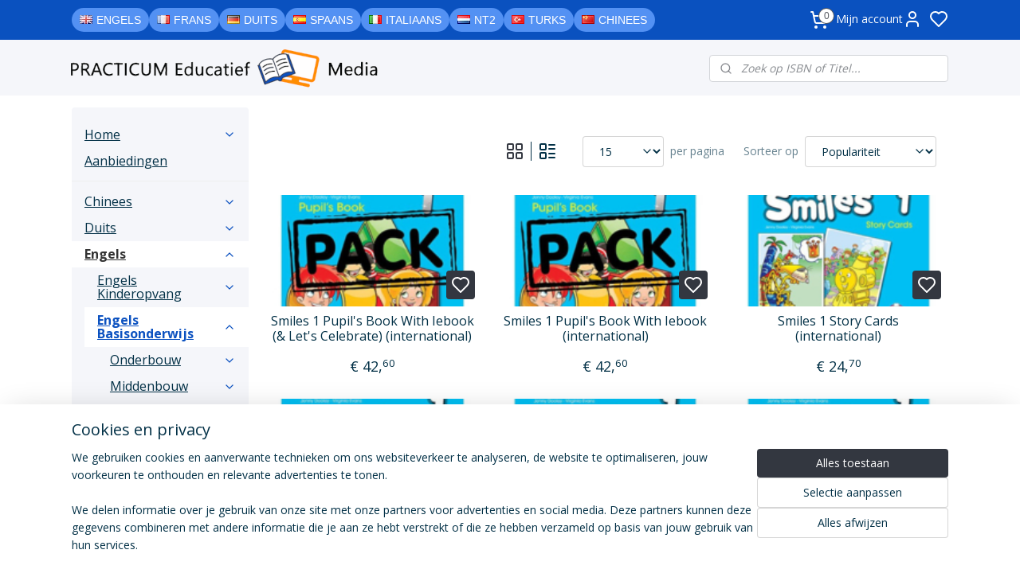

--- FILE ---
content_type: text/html; charset=UTF-8
request_url: https://www.practicumeducatief.nl/c-4999386/smiles/
body_size: 86184
content:
<!DOCTYPE html>
<!--[if lt IE 7]>
<html lang="nl"
      class="no-js lt-ie9 lt-ie8 lt-ie7 secure"> <![endif]-->
<!--[if IE 7]>
<html lang="nl"
      class="no-js lt-ie9 lt-ie8 is-ie7 secure"> <![endif]-->
<!--[if IE 8]>
<html lang="nl"
      class="no-js lt-ie9 is-ie8 secure"> <![endif]-->
<!--[if gt IE 8]><!-->
<html lang="nl" class="no-js secure">
<!--<![endif]-->
<head prefix="og: http://ogp.me/ns#">
    <meta http-equiv="Content-Type" content="text/html; charset=UTF-8"/>

    <title>Smiles | PracticumEducatief</title>
    <meta name="robots" content="noarchive"/>
    <meta name="robots" content="index,follow,noodp,noydir"/>
    
    <meta name="verify-v1" content="GHDK0KhSPWNcyDQLh1Tn-ZJVeHKK8UP5gG5_9yw1W6E"/>
        <meta name="google-site-verification" content="GHDK0KhSPWNcyDQLh1Tn-ZJVeHKK8UP5gG5_9yw1W6E"/>
    <meta name="theme-color" content="#F8F9FB"/>
    <meta name="viewport" content="width=device-width, initial-scale=1.0"/>
    <meta name="revisit-after" content="1 days"/>
    <meta name="generator" content="Mijnwebwinkel"/>
    <meta name="web_author" content="https://www.mijnwebwinkel.nl/"/>

    

    <meta property="og:site_name" content="PracticumEducatief"/>

    <meta property="og:title" content="Smiles"/>
    <meta property="og:description" content=""/>
    <meta property="og:type" content="website"/>
    <meta property="og:image" content="https://cdn.myonlinestore.eu/94b05129-6be1-11e9-a722-44a8421b9960/image/cache/full/dddb1f268e0596d4dfa91a4aa48c7e0721b8dc3f.jpg"/>
        <meta property="og:image" content="https://cdn.myonlinestore.eu/94b05129-6be1-11e9-a722-44a8421b9960/image/cache/full/fc90d78dd298ccde4724fca69b4d3052daf1f430.jpg"/>
        <meta property="og:image" content="https://cdn.myonlinestore.eu/94b05129-6be1-11e9-a722-44a8421b9960/image/cache/full/394e049b24495364c144decbe19ce42529fd7b5f.jpg"/>
        <meta property="og:image" content="https://cdn.myonlinestore.eu/94b05129-6be1-11e9-a722-44a8421b9960/image/cache/full/62e27380ad71c47278c95f3e33d700a7a412357c.jpg"/>
        <meta property="og:image" content="https://cdn.myonlinestore.eu/94b05129-6be1-11e9-a722-44a8421b9960/image/cache/full/2e4e2cae08225ca775b15e9db9124c4939863619.jpg"/>
        <meta property="og:image" content="https://cdn.myonlinestore.eu/94b05129-6be1-11e9-a722-44a8421b9960/image/cache/full/c18a15f999e67bfbf46ba55011c2aa22f4ae96b5.jpg"/>
        <meta property="og:image" content="https://cdn.myonlinestore.eu/94b05129-6be1-11e9-a722-44a8421b9960/image/cache/full/4d3c997389b1ae7bbe6913b510df6ceee6f68a50.jpg"/>
        <meta property="og:image" content="https://cdn.myonlinestore.eu/94b05129-6be1-11e9-a722-44a8421b9960/image/cache/full/7dd4e673f5da5c10676fdd262a52882029042735.jpg"/>
        <meta property="og:image" content="https://cdn.myonlinestore.eu/94b05129-6be1-11e9-a722-44a8421b9960/image/cache/full/9521934437fe1110e4b4dc236ff040b620d603eb.jpg"/>
        <meta property="og:image" content="https://cdn.myonlinestore.eu/94b05129-6be1-11e9-a722-44a8421b9960/image/cache/full/5491b9af39277e44ba6a4ce9729bf12be27cd5a6.jpg"/>
        <meta property="og:image" content="https://cdn.myonlinestore.eu/94b05129-6be1-11e9-a722-44a8421b9960/image/cache/full/8f72522a50ac62886b7a9f3527207a6c4eb08700.jpg"/>
        <meta property="og:image" content="https://cdn.myonlinestore.eu/94b05129-6be1-11e9-a722-44a8421b9960/image/cache/full/698f20148633306491326cfde6e9f0f60f5d81e3.jpg"/>
        <meta property="og:url" content="https://www.practicumeducatief.nl/c-4999386/smiles/"/>

    <link rel="preload" as="style" href="https://static.myonlinestore.eu/assets/../js/fancybox/jquery.fancybox.css?20260123073340"
          onload="this.onload=null;this.rel='stylesheet'">
    <noscript>
        <link rel="stylesheet" href="https://static.myonlinestore.eu/assets/../js/fancybox/jquery.fancybox.css?20260123073340">
    </noscript>

    <link rel="stylesheet" type="text/css" href="https://asset.myonlinestore.eu/8ST90X5umSRoZ0qZ3kqGywbZL7llKif.css"/>

    <link rel="preload" as="style" href="https://static.myonlinestore.eu/assets/../fonts/fontawesome-6.4.2/css/fontawesome.min.css?20260123073340"
          onload="this.onload=null;this.rel='stylesheet'">
    <link rel="preload" as="style" href="https://static.myonlinestore.eu/assets/../fonts/fontawesome-6.4.2/css/solid.min.css?20260123073340"
          onload="this.onload=null;this.rel='stylesheet'">
    <link rel="preload" as="style" href="https://static.myonlinestore.eu/assets/../fonts/fontawesome-6.4.2/css/brands.min.css?20260123073340"
          onload="this.onload=null;this.rel='stylesheet'">
    <link rel="preload" as="style" href="https://static.myonlinestore.eu/assets/../fonts/fontawesome-6.4.2/css/v4-shims.min.css?20260123073340"
          onload="this.onload=null;this.rel='stylesheet'">
    <noscript>
        <link rel="stylesheet" href="https://static.myonlinestore.eu/assets/../fonts/font-awesome-4.1.0/css/font-awesome.4.1.0.min.css?20260123073340">
    </noscript>

    <link rel="preconnect" href="https://static.myonlinestore.eu/" crossorigin />
    <link rel="dns-prefetch" href="https://static.myonlinestore.eu/" />
    <link rel="preconnect" href="https://cdn.myonlinestore.eu" crossorigin />
    <link rel="dns-prefetch" href="https://cdn.myonlinestore.eu" />

    <script type="text/javascript" src="https://static.myonlinestore.eu/assets/../js/modernizr.js?20260123073340"></script>
        
    <link rel="canonical" href="https://www.practicumeducatief.nl/c-4999386/smiles/"/>
    <link rel="icon" type="image/png" href="https://cdn.myonlinestore.eu/94b05129-6be1-11e9-a722-44a8421b9960/favicon-16x16.png?t=1769506746"
              sizes="16x16"/>
    <link rel="icon" type="image/png" href="https://cdn.myonlinestore.eu/94b05129-6be1-11e9-a722-44a8421b9960/favicon-32x32.png?t=1769506746"
              sizes="32x32"/>
    <link rel="icon" type="image/png" href="https://cdn.myonlinestore.eu/94b05129-6be1-11e9-a722-44a8421b9960/favicon-96x96.png?t=1769506746"
              sizes="96x96"/>
    <link rel="next" href="https://www.practicumeducatief.nl/c-4999386-2/smiles/"/>
    <script>
        var _rollbarConfig = {
        accessToken: 'd57a2075769e4401ab611d78421f1c89',
        captureUncaught: false,
        captureUnhandledRejections: false,
        verbose: false,
        payload: {
            environment: 'prod',
            person: {
                id: 473387,
            },
            ignoredMessages: [
                'request aborted',
                'network error',
                'timeout'
            ]
        },
        reportLevel: 'error'
    };
    // Rollbar Snippet
    !function(r){var e={};function o(n){if(e[n])return e[n].exports;var t=e[n]={i:n,l:!1,exports:{}};return r[n].call(t.exports,t,t.exports,o),t.l=!0,t.exports}o.m=r,o.c=e,o.d=function(r,e,n){o.o(r,e)||Object.defineProperty(r,e,{enumerable:!0,get:n})},o.r=function(r){"undefined"!=typeof Symbol&&Symbol.toStringTag&&Object.defineProperty(r,Symbol.toStringTag,{value:"Module"}),Object.defineProperty(r,"__esModule",{value:!0})},o.t=function(r,e){if(1&e&&(r=o(r)),8&e)return r;if(4&e&&"object"==typeof r&&r&&r.__esModule)return r;var n=Object.create(null);if(o.r(n),Object.defineProperty(n,"default",{enumerable:!0,value:r}),2&e&&"string"!=typeof r)for(var t in r)o.d(n,t,function(e){return r[e]}.bind(null,t));return n},o.n=function(r){var e=r&&r.__esModule?function(){return r.default}:function(){return r};return o.d(e,"a",e),e},o.o=function(r,e){return Object.prototype.hasOwnProperty.call(r,e)},o.p="",o(o.s=0)}([function(r,e,o){var n=o(1),t=o(4);_rollbarConfig=_rollbarConfig||{},_rollbarConfig.rollbarJsUrl=_rollbarConfig.rollbarJsUrl||"https://cdnjs.cloudflare.com/ajax/libs/rollbar.js/2.14.4/rollbar.min.js",_rollbarConfig.async=void 0===_rollbarConfig.async||_rollbarConfig.async;var a=n.setupShim(window,_rollbarConfig),l=t(_rollbarConfig);window.rollbar=n.Rollbar,a.loadFull(window,document,!_rollbarConfig.async,_rollbarConfig,l)},function(r,e,o){var n=o(2);function t(r){return function(){try{return r.apply(this,arguments)}catch(r){try{console.error("[Rollbar]: Internal error",r)}catch(r){}}}}var a=0;function l(r,e){this.options=r,this._rollbarOldOnError=null;var o=a++;this.shimId=function(){return o},"undefined"!=typeof window&&window._rollbarShims&&(window._rollbarShims[o]={handler:e,messages:[]})}var i=o(3),s=function(r,e){return new l(r,e)},d=function(r){return new i(s,r)};function c(r){return t(function(){var e=Array.prototype.slice.call(arguments,0),o={shim:this,method:r,args:e,ts:new Date};window._rollbarShims[this.shimId()].messages.push(o)})}l.prototype.loadFull=function(r,e,o,n,a){var l=!1,i=e.createElement("script"),s=e.getElementsByTagName("script")[0],d=s.parentNode;i.crossOrigin="",i.src=n.rollbarJsUrl,o||(i.async=!0),i.onload=i.onreadystatechange=t(function(){if(!(l||this.readyState&&"loaded"!==this.readyState&&"complete"!==this.readyState)){i.onload=i.onreadystatechange=null;try{d.removeChild(i)}catch(r){}l=!0,function(){var e;if(void 0===r._rollbarDidLoad){e=new Error("rollbar.js did not load");for(var o,n,t,l,i=0;o=r._rollbarShims[i++];)for(o=o.messages||[];n=o.shift();)for(t=n.args||[],i=0;i<t.length;++i)if("function"==typeof(l=t[i])){l(e);break}}"function"==typeof a&&a(e)}()}}),d.insertBefore(i,s)},l.prototype.wrap=function(r,e,o){try{var n;if(n="function"==typeof e?e:function(){return e||{}},"function"!=typeof r)return r;if(r._isWrap)return r;if(!r._rollbar_wrapped&&(r._rollbar_wrapped=function(){o&&"function"==typeof o&&o.apply(this,arguments);try{return r.apply(this,arguments)}catch(o){var e=o;throw e&&("string"==typeof e&&(e=new String(e)),e._rollbarContext=n()||{},e._rollbarContext._wrappedSource=r.toString(),window._rollbarWrappedError=e),e}},r._rollbar_wrapped._isWrap=!0,r.hasOwnProperty))for(var t in r)r.hasOwnProperty(t)&&(r._rollbar_wrapped[t]=r[t]);return r._rollbar_wrapped}catch(e){return r}};for(var p="log,debug,info,warn,warning,error,critical,global,configure,handleUncaughtException,handleAnonymousErrors,handleUnhandledRejection,captureEvent,captureDomContentLoaded,captureLoad".split(","),u=0;u<p.length;++u)l.prototype[p[u]]=c(p[u]);r.exports={setupShim:function(r,e){if(r){var o=e.globalAlias||"Rollbar";if("object"==typeof r[o])return r[o];r._rollbarShims={},r._rollbarWrappedError=null;var a=new d(e);return t(function(){e.captureUncaught&&(a._rollbarOldOnError=r.onerror,n.captureUncaughtExceptions(r,a,!0),e.wrapGlobalEventHandlers&&n.wrapGlobals(r,a,!0)),e.captureUnhandledRejections&&n.captureUnhandledRejections(r,a,!0);var t=e.autoInstrument;return!1!==e.enabled&&(void 0===t||!0===t||"object"==typeof t&&t.network)&&r.addEventListener&&(r.addEventListener("load",a.captureLoad.bind(a)),r.addEventListener("DOMContentLoaded",a.captureDomContentLoaded.bind(a))),r[o]=a,a})()}},Rollbar:d}},function(r,e){function o(r,e,o){if(e.hasOwnProperty&&e.hasOwnProperty("addEventListener")){for(var n=e.addEventListener;n._rollbarOldAdd&&n.belongsToShim;)n=n._rollbarOldAdd;var t=function(e,o,t){n.call(this,e,r.wrap(o),t)};t._rollbarOldAdd=n,t.belongsToShim=o,e.addEventListener=t;for(var a=e.removeEventListener;a._rollbarOldRemove&&a.belongsToShim;)a=a._rollbarOldRemove;var l=function(r,e,o){a.call(this,r,e&&e._rollbar_wrapped||e,o)};l._rollbarOldRemove=a,l.belongsToShim=o,e.removeEventListener=l}}r.exports={captureUncaughtExceptions:function(r,e,o){if(r){var n;if("function"==typeof e._rollbarOldOnError)n=e._rollbarOldOnError;else if(r.onerror){for(n=r.onerror;n._rollbarOldOnError;)n=n._rollbarOldOnError;e._rollbarOldOnError=n}e.handleAnonymousErrors();var t=function(){var o=Array.prototype.slice.call(arguments,0);!function(r,e,o,n){r._rollbarWrappedError&&(n[4]||(n[4]=r._rollbarWrappedError),n[5]||(n[5]=r._rollbarWrappedError._rollbarContext),r._rollbarWrappedError=null);var t=e.handleUncaughtException.apply(e,n);o&&o.apply(r,n),"anonymous"===t&&(e.anonymousErrorsPending+=1)}(r,e,n,o)};o&&(t._rollbarOldOnError=n),r.onerror=t}},captureUnhandledRejections:function(r,e,o){if(r){"function"==typeof r._rollbarURH&&r._rollbarURH.belongsToShim&&r.removeEventListener("unhandledrejection",r._rollbarURH);var n=function(r){var o,n,t;try{o=r.reason}catch(r){o=void 0}try{n=r.promise}catch(r){n="[unhandledrejection] error getting `promise` from event"}try{t=r.detail,!o&&t&&(o=t.reason,n=t.promise)}catch(r){}o||(o="[unhandledrejection] error getting `reason` from event"),e&&e.handleUnhandledRejection&&e.handleUnhandledRejection(o,n)};n.belongsToShim=o,r._rollbarURH=n,r.addEventListener("unhandledrejection",n)}},wrapGlobals:function(r,e,n){if(r){var t,a,l="EventTarget,Window,Node,ApplicationCache,AudioTrackList,ChannelMergerNode,CryptoOperation,EventSource,FileReader,HTMLUnknownElement,IDBDatabase,IDBRequest,IDBTransaction,KeyOperation,MediaController,MessagePort,ModalWindow,Notification,SVGElementInstance,Screen,TextTrack,TextTrackCue,TextTrackList,WebSocket,WebSocketWorker,Worker,XMLHttpRequest,XMLHttpRequestEventTarget,XMLHttpRequestUpload".split(",");for(t=0;t<l.length;++t)r[a=l[t]]&&r[a].prototype&&o(e,r[a].prototype,n)}}}},function(r,e){function o(r,e){this.impl=r(e,this),this.options=e,function(r){for(var e=function(r){return function(){var e=Array.prototype.slice.call(arguments,0);if(this.impl[r])return this.impl[r].apply(this.impl,e)}},o="log,debug,info,warn,warning,error,critical,global,configure,handleUncaughtException,handleAnonymousErrors,handleUnhandledRejection,_createItem,wrap,loadFull,shimId,captureEvent,captureDomContentLoaded,captureLoad".split(","),n=0;n<o.length;n++)r[o[n]]=e(o[n])}(o.prototype)}o.prototype._swapAndProcessMessages=function(r,e){var o,n,t;for(this.impl=r(this.options);o=e.shift();)n=o.method,t=o.args,this[n]&&"function"==typeof this[n]&&("captureDomContentLoaded"===n||"captureLoad"===n?this[n].apply(this,[t[0],o.ts]):this[n].apply(this,t));return this},r.exports=o},function(r,e){r.exports=function(r){return function(e){if(!e&&!window._rollbarInitialized){for(var o,n,t=(r=r||{}).globalAlias||"Rollbar",a=window.rollbar,l=function(r){return new a(r)},i=0;o=window._rollbarShims[i++];)n||(n=o.handler),o.handler._swapAndProcessMessages(l,o.messages);window[t]=n,window._rollbarInitialized=!0}}}}]);
    // End Rollbar Snippet
    </script>
    <script defer type="text/javascript" src="https://static.myonlinestore.eu/assets/../js/jquery.min.js?20260123073340"></script><script defer type="text/javascript" src="https://static.myonlinestore.eu/assets/../js/mww/shop.js?20260123073340"></script><script defer type="text/javascript" src="https://static.myonlinestore.eu/assets/../js/mww/shop/category.js?20260123073340"></script><script defer type="text/javascript" src="https://static.myonlinestore.eu/assets/../js/fancybox/jquery.fancybox.pack.js?20260123073340"></script><script defer type="text/javascript" src="https://static.myonlinestore.eu/assets/../js/fancybox/jquery.fancybox-thumbs.js?20260123073340"></script><script defer type="text/javascript" src="https://static.myonlinestore.eu/assets/../js/mww/image.js?20260123073340"></script><script defer type="text/javascript" src="https://static.myonlinestore.eu/assets/../js/mww/navigation.js?20260123073340"></script><script defer type="text/javascript" src="https://static.myonlinestore.eu/assets/../js/delay.js?20260123073340"></script><script defer type="text/javascript" src="https://static.myonlinestore.eu/assets/../js/mww/ajax.js?20260123073340"></script><script defer type="text/javascript" src="https://static.myonlinestore.eu/assets/../js/foundation/foundation.min.js?20260123073340"></script><script defer type="text/javascript" src="https://static.myonlinestore.eu/assets/../js/foundation/foundation/foundation.topbar.js?20260123073340"></script><script defer type="text/javascript" src="https://static.myonlinestore.eu/assets/../js/foundation/foundation/foundation.tooltip.js?20260123073340"></script><script defer type="text/javascript" src="https://static.myonlinestore.eu/assets/../js/mww/deferred.js?20260123073340"></script>
        <script src="https://static.myonlinestore.eu/assets/webpack/bootstrapper.ce10832e.js"></script>
    
    <script src="https://static.myonlinestore.eu/assets/webpack/vendor.85ea91e8.js" defer></script><script src="https://static.myonlinestore.eu/assets/webpack/main.c5872b2c.js" defer></script>
    
    <script src="https://static.myonlinestore.eu/assets/webpack/webcomponents.377dc92a.js" defer></script>
    
    <script src="https://static.myonlinestore.eu/assets/webpack/render.8395a26c.js" defer></script>

    <script>
        window.bootstrapper.add(new Strap('marketingScripts', []));
    </script>
        <script>
  window.dataLayer = window.dataLayer || [];

  function gtag() {
    dataLayer.push(arguments);
  }

    gtag(
    "consent",
    "default",
    {
      "ad_storage": "denied",
      "ad_user_data": "denied",
      "ad_personalization": "denied",
      "analytics_storage": "denied",
      "security_storage": "granted",
      "personalization_storage": "denied",
      "functionality_storage": "denied",
    }
  );

  gtag("js", new Date());
  gtag("config", 'G-HSRC51ENF9', { "groups": "myonlinestore" });</script>
<script async src="https://www.googletagmanager.com/gtag/js?id=G-HSRC51ENF9"></script>
        <script>
        
    </script>
        
<script>
    var marketingStrapId = 'marketingScripts'
    var marketingScripts = window.bootstrapper.use(marketingStrapId);

    if (marketingScripts === null) {
        marketingScripts = [];
    }

    
    window.bootstrapper.update(new Strap(marketingStrapId, marketingScripts));
</script>
    <noscript>
        <style>ul.products li {
                opacity: 1 !important;
            }</style>
    </noscript>

            <script>
                (function (w, d, s, l, i) {
            w[l] = w[l] || [];
            w[l].push({
                'gtm.start':
                    new Date().getTime(), event: 'gtm.js'
            });
            var f = d.getElementsByTagName(s)[0],
                j = d.createElement(s), dl = l != 'dataLayer' ? '&l=' + l : '';
            j.async = true;
            j.src =
                'https://www.googletagmanager.com/gtm.js?id=' + i + dl;
            f.parentNode.insertBefore(j, f);
        })(window, document, 'script', 'dataLayer', 'GTM-MSQ3L6L');
            </script>

</head>
<body    class="lang-nl_NL layout-width-1100 twoColumn">

    <noscript>
                    <iframe src="https://www.googletagmanager.com/ns.html?id=GTM-MSQ3L6L" height="0" width="0"
                    style="display:none;visibility:hidden"></iframe>
            </noscript>


<header>
    <a tabindex="0" id="skip-link" class="button screen-reader-text" href="#content">Spring naar de hoofdtekst</a>
</header>

    <div id="react_element__saveforlater"></div>

<div id="react_element__filter"></div>

<div class="site-container">
    <div class="inner-wrap">
                    <nav class="tab-bar mobile-navigation custom-topbar ">
    <section class="left-button" style="display: none;">
        <a class="mobile-nav-button"
           href="#" data-react-trigger="mobile-navigation-toggle">
                <div   
    aria-hidden role="img"
    class="icon icon--sf-menu
        "
    >
    <svg><use xlink:href="#sf-menu"></use></svg>
    </div>
&#160;
                <span>Menu</span>        </a>
    </section>
    <section class="title-section">
        <span class="title">PracticumEducatief</span>
    </section>
    <section class="right-button">

                                            <a href="javascript:void(0)" class="foldout-account">
                    <span class="profile-icon"
                          data-logged-in="false">    <div   
    aria-hidden role="img"
    class="icon icon--sf-user
        "
    >
    <svg><use xlink:href="#sf-user"></use></svg>
    </div>
</span>
                    <span class="profile-icon" data-logged-in="true"
                          style="display: none">    <div   
    aria-hidden role="img"
    class="icon icon--sf-user-check
        "
    >
    <svg><use xlink:href="#sf-user-check"></use></svg>
    </div>
</span>
                </a>
                                    <div class="saveforlater-counter-topbar" id="react_element__saveforlater-mobile-navigation-counter"
                         data-show-counter="1"></div>
                                    
        <a href="/cart/" class="cart-icon hidden">
                <div   
    aria-hidden role="img"
    class="icon icon--sf-shopping-cart
        "
    >
    <svg><use xlink:href="#sf-shopping-cart"></use></svg>
    </div>
            <span class="cart-count" style="display: none"></span>
        </a>
    </section>
</nav>
        
        
        <div class="bg-container custom-css-container"             data-active-language="nl"
            data-current-date="27-01-2026"
            data-category-id="4999386"
            data-article-id="unknown"
            data-article-category-id="unknown"
            data-article-name="unknown"
        >
            <noscript class="no-js-message">
                <div class="inner">
                    Javascript is uitgeschakeld.


Zonder Javascript is het niet mogelijk bestellingen te plaatsen in deze webwinkel en zijn een aantal functionaliteiten niet beschikbaar.
                </div>
            </noscript>

            <div id="header">
                <div id="react_root"><!-- --></div>
                <div
                    class="header-bar-top">
                                                
<div class="row header-bar-inner" data-bar-position="top" data-options="sticky_on: large; is_hover: true; scrolltop: true;" data-topbar>
    <section class="top-bar-section">
                                    <div class="module-container shortcuts align-left">
                    <div class="module moduleShortcuts">
                    <a href="/c-4537770/engels/" class="header_link"
                                >Engels</a>
         <span class="header_link">|</span>                    <a href="/c-4528590/frans/" class="header_link"
                                >Frans</a>
         <span class="header_link">|</span>                    <a href="/c-4648541/duits/" class="header_link"
                                >Duits</a>
         <span class="header_link">|</span>                    <a href="/c-4534627/spaans/" class="header_link"
                                >Spaans</a>
         <span class="header_link">|</span>                    <a href="/c-4533977/italiaans/" class="header_link"
                                >Italiaans</a>
         <span class="header_link">|</span>                    <a href="/c-4537284/nt2/" class="header_link"
                                >NT2</a>
         <span class="header_link">|</span>                    <a href="/c-7333181/turks/" class="header_link"
                                >Turks</a>
         <span class="header_link">|</span>                    <a href="/c-4622604/chinees/" class="header_link"
                                >Chinees</a>
            </div>

                </div>
                                                <div class="module-container cart align-right2">
                    
<div class="header-cart module moduleCartCompact" data-ajax-cart-replace="true" data-productcount="0">
            <a href="/cart/?category_id=4999386" class="foldout-cart">
                <div   
    aria-hidden role="img"
    class="icon icon--sf-shopping-cart
        "
            title="Winkelwagen"
    >
    <svg><use xlink:href="#sf-shopping-cart"></use></svg>
    </div>
            <span class="count">0</span>
        </a>
        <div class="hidden-cart-details">
            <div class="invisible-hover-area">
                <div data-mobile-cart-replace="true" class="cart-details">
                                            <div class="cart-summary">
                            Geen artikelen in winkelwagen.
                        </div>
                                    </div>

                            </div>
        </div>
    </div>

                </div>
                                                <div class="module-container myaccount align-right">
                    
<div class="module my-account-bar has-saveforlater">
            <a href="javascript:void(0)" class="foldout-account">
            Mijn account     <div   
    aria-hidden role="img"
    class="icon icon--sf-user
        "
    >
    <svg><use xlink:href="#sf-user"></use></svg>
    </div>
        </a>
        <div class="saveforlater-counter-topbar" id="react_element__saveforlater-topbar-counter"
             data-show-counter=""></div>
        <div class="my-account-overlay"></div>
        <div class="hidden-account-details">
            <div class="invisible-hover-area">
                <div class="header">
                    <div class="header-text">Mijn account</div>
                    <div class="close-button">
                            <div   
    aria-hidden role="img"
    class="icon icon--close-button icon--sf-x
        "
            title="close-button"
    >
    <svg><use xlink:href="#sf-x"></use></svg>
    </div>
                    </div>
                </div>
                <div class="scrollable">
                    <h3 class="existing-customer">Inloggen</h3>
                    <div class="form-group">
                        <form accept-charset="UTF-8" name=""
          method="post" action="/customer/login/?referer=/c-4999386/smiles/" class="legacy" id="login_form">
                        <script>
    document.addEventListener("DOMContentLoaded", function () {
        Array.from(document.querySelectorAll("#login_form")).map(
            form => form.addEventListener("submit", function () {
                Array.from(document.querySelectorAll("#login")).map(button => button.disabled = true);
            })
        );
    });
</script>
                        
                        <div class="form-group        ">
    <label class="control-label required" for="customer_account_username">E-mailadres</label><div class="control-group">
            <div class="control-container   no-errors    ">
                                <input type="email"
            id="customer_account_username" name="_username" required="required" class="default form-control" maxlength="100"
                                                    data-validator-range="0-0"
                />
                    </div>
                                </div>
</div>
    
                        <div class="form-group        ">
    <label class="control-label required" for="customer_account_password">Wachtwoord</label><div class="control-group">
            <div class="control-container   no-errors    ">
                                <input type="password"
            id="customer_account_password" name="_password" required="required" class="default form-control" maxlength="64"
                                                    data-validator-range="0-0"
                />
                    </div>
                                </div>
</div>
    
                        <div class="form-row buttons">
                            <button type="submit" id="login" name="login" class="btn">
                                Inloggen
                            </button>
                        </div>
                        <input type="hidden"
            id="_csrf_token" name="_csrf_token" class="form-control"
            value="9aace8910bdf.a0YIHTJ5s3swre3nB3njbkLaYtTKZejfEeXUkHL7mhw.WxQ4aV4d5Ulq2NmWNwOrBRGQC6GlA4fnV9C34xuZ_147DX9NeBfcMmfoqA"                                         data-validator-range="0-0"
                />
        </form>
                    </div>
                    <a class="forgot-password-link" href="/customer/forgot-password/">Wachtwoord vergeten?</a>
                                            <hr/>
                        <h3 class="without-account">Geen account?</h3>
                        <p>
                            Met een account kun je sneller bestellen en heb je een overzicht van je eerdere bestellingen.
                        </p>
                        <a href="https://www.practicumeducatief.nl/customer/register/?referer=/c-4999386/smiles/"
                           class="btn">Account aanmaken</a>
                                    </div>
            </div>
        </div>
    </div>

                </div>
                        </section>
</div>

                                    </div>

                



<sf-header-image
    class="web-component"
    header-element-height="100%"
    align="left"
    store-name="PracticumEducatief"
    store-url="https://www.practicumeducatief.nl/"
    background-image-url=""
    mobile-background-image-url=""
    logo-custom-width=""
    logo-custom-height=""
    page-column-width="1100"
    style="
        height: 100%;

        --background-color: #FFFFFF;
        --background-height: 100%;
        --background-aspect-ratio: 1;
        --scaling-background-aspect-ratio: 2.75;
        --mobile-background-height: 0px;
        --mobile-background-aspect-ratio: 1;
        --color: #333740;
        --logo-custom-width: auto;
        --logo-custom-height: auto;
        --logo-aspect-ratio: 1
        ">
    </sf-header-image>
                <div class="header-bar-bottom">
                                                
<div class="row header-bar-inner" data-bar-position="header" data-options="sticky_on: large; is_hover: true; scrolltop: true;" data-topbar>
    <section class="top-bar-section">
                                    <div class="module-container search align-right">
                    <div class="react_element__searchbox" 
    data-post-url="/search/" 
    data-search-phrase=""></div>

                </div>
                        </section>
</div>

                                    </div>
            </div>

            
            
            <div id="content" class="columncount-2">
                <div class="row">
                                                                                                                            <div class="columns large-11 medium-10 medium-push-4 large-push-3" id="centercolumn">
    
    
                                <script>
        window.bootstrapper.add(new Strap('filters', ));
        window.bootstrapper.add(new Strap('criteria', ));
    </script>
    
                        
                        <div class="intro rte_content">
                            
            </div>



    
    
        <div id="react_element__category-events"><!-- --></div>
        
        <div class="prev_next top display_mode_5">
    <div class="row collapse overviewOptions">
        <div class="overviewOptions-item filter-toggle">
                        
                                        <div class="sorting-selection-mobile">
                    <div class="sortingSelect">
                        <div class="inline-select">
                            <span class="sorting-selection-mobile-icon inline-select-icon">
                                    <span
    aria-hidden role="img"
    class="icon icon--sf-arrow-down-up
        "
    >
    <svg><use xlink:href="#sf-arrow-down-up"></use></svg>
    </span>
                            </span>
                            <select onchange="mww.shop.category.sortArticles(event)" aria-label="Sorteer op">
                                <option value="0">
                                    Populariteit</option>
                                <option  value="1">
                                    Laagste prijs</option>
                                <option  value="2">
                                    Hoogste prijs</option>
                                <option  value="3">
                                    A - Z</option>
                                <option  value="4">
                                    Z - A</option>
                                <option  value="5">
                                    Nieuw - Oud</option>
                                <option  value="6">
                                    Oud - Nieuw</option>
                            </select>
                            <span class="inline-select-icon">
                                    <span
    aria-hidden role="img"
    class="icon icon--sf-chevron-down
        "
    >
    <svg><use xlink:href="#sf-chevron-down"></use></svg>
    </span>
                            </span>
                        </div>
                    </div>
                </div>
                    </div>
        <div class="overviewOptions-item">
                                        <div class="page-list-style">
                    <a class="gridButton active" data-type="flexbox" href="#">
                            <div   
    aria-hidden role="img"
    class="icon icon--sf-layout-grid
        "
            title="grid"
    >
    <svg><use xlink:href="#sf-layout-grid"></use></svg>
    </div>
                    </a>
                    <div class="page-list-style-divider"></div>
                    <a class="listButton " data-type="list" href="#">
                            <div   
    aria-hidden role="img"
    class="icon icon--sf-layout-list
        "
            title="list"
    >
    <svg><use xlink:href="#sf-layout-list"></use></svg>
    </div>
                    </a>
                </div>
                                                    <div class="per-page-selection">
                    <div class="showArticles">
                        <div class="inline-select">
                            <select name="showArticles" data-ajax-url="/category/change-show-articles/" data-return-url="https://www.practicumeducatief.nl/c-4999386/smiles/?sort_order=ascending&amp;sort_method=by_relevance">
                                                                                                                                                <option value="1" selected="selected" >15</option>
                                                                                                                                                                                    <option value="2" >30</option>
                                                                                                                                                                                    <option value="4" >60</option>
                                                                                                                                                                                    <option value="8" >120</option>
                                                                                                                                                                                                        </select>
                            <span class="inline-select-icon">
                                    <span
    aria-hidden role="img"
    class="icon icon--sf-chevron-down
        "
    >
    <svg><use xlink:href="#sf-chevron-down"></use></svg>
    </span>
                            </span>
                            </div>
                        <span class="postfix">
                            per pagina</span>
                    </div>
                </div>
                                                    <div class="sorting-selection-desktop">
                    <div class="sortingSelect">
                        <span class="prefix">
                            Sorteer op</span>
                        <div class="inline-select">
                            <select onchange="mww.shop.category.sortArticles(event)" aria-label="Sorteer op">
                                <option value="0">
                                    Populariteit</option>
                                <option  value="1">
                                    Laagste prijs</option>
                                <option  value="2">
                                    Hoogste prijs</option>
                                <option  value="3">
                                    A - Z</option>
                                <option  value="4">
                                    Z - A</option>
                                <option  value="5">
                                    Nieuw - Oud</option>
                                <option  value="6">
                                    Oud - Nieuw</option>
                            </select>
                            <span class="inline-select-icon">
                                    <span
    aria-hidden role="img"
    class="icon icon--sf-chevron-down
        "
    >
    <svg><use xlink:href="#sf-chevron-down"></use></svg>
    </span>
                            </span>
                        </div>
                    </div>
                </div>
                    </div>
    </div>
</div>

                

<ul class="products flexbox">
                        <li id="article_57485935"><span class="row-top"><a href="https://cdn.myonlinestore.eu/94b05129-6be1-11e9-a722-44a8421b9960/image/cache/full/0541270741b7689362b008b2d88d04911da81382.jpg?20260123073340" class="fancybox zoom" rel="overview"
           title="Smiles 1 Pupil&#039;s Book With Iebook (&amp; Let&#039;s Celebrate) (international)"
           data-product-url="https://www.practicumeducatief.nl/a-57485935/smiles/smiles-1-pupil-s-book-with-iebook-let-s-celebrate-international/"><div   
    aria-hidden role="img"
    class="icon icon--sf-zoom-in
        "
            title="zoom-in"
    ><svg><use xlink:href="#sf-zoom-in"></use></svg></div></a><a href="https://www.practicumeducatief.nl/a-57485935/smiles/smiles-1-pupil-s-book-with-iebook-let-s-celebrate-international/" class="image" title="Smiles 1 Pupil&#039;s Book With Iebook (&amp; Let&#039;s Celebrate) (international)"
           style="background-image: url(https://cdn.myonlinestore.eu/94b05129-6be1-11e9-a722-44a8421b9960/image/cache/article/0541270741b7689362b008b2d88d04911da81382.jpg?20260123073340);"><img src="https://cdn.myonlinestore.eu/94b05129-6be1-11e9-a722-44a8421b9960/image/cache/article/0541270741b7689362b008b2d88d04911da81382.jpg?20260123073340" alt="Smiles 1 Pupil&#039;s Book With Iebook (&amp; Let&#039;s Celebrate) (international)" /></a><div class="save-button-overview" id="react_element__saveforlater-overview-button" data-product-id="0d8d205a-bde3-11eb-a98b-0a6e45a98899" data-analytics-id="44386021" data-product-name="Smiles 1 Pupil&#039;s Book With Iebook (&amp; Let&#039;s Celebrate) (international)" data-value="42.600000" data-currency="EUR"></div></span><span class="row-bottom"><div class="info"><a href="https://www.practicumeducatief.nl/a-57485935/smiles/smiles-1-pupil-s-book-with-iebook-let-s-celebrate-international/" class="title">Smiles 1 Pupil&#039;s Book With Iebook (&amp; Let&#039;s Celebrate) (international)</a><p class="desc hidden">
                        Smiles 1 Pupil&#039;s Book With Iebook (&amp; Let&#039;s Celebrate) (international)
        </p><div class="right"><span class="pricetag"><span class="regular">
                    € 42,<sup>60</sup></span></span><div class="product-overview-buttons "><div class="save-button-overview" id="react_element__saveforlater-overview-button" data-product-id="0d8d205a-bde3-11eb-a98b-0a6e45a98899" data-analytics-id="44386021" data-product-name="Smiles 1 Pupil&#039;s Book With Iebook (&amp; Let&#039;s Celebrate) (international)"  data-value="42.600000" data-currency="EUR"></div><form method="post" action="/order/cart/article-add/" class="order-button addToCartForm"><input type="hidden" name="category_article_id" value="57485935"/><button onclick="if (window.overviewAddToCart) window.overviewAddToCart({ id: '44386021', name: 'Smiles 1 Pupil&#039;s Book With Iebook (&amp; Let&#039;s Celebrate) (international)', quantity: 1, value: '42.600000', currency: 'EUR' });" class="btn" type="submit"
                                title="Smiles 1 Pupil&#039;s Book With Iebook (&amp; Let&#039;s Celebrate) (international) bestellen">Bestellen</button></form></div></div></div></span></li>                                <li id="article_57485936"><span class="row-top"><a href="https://cdn.myonlinestore.eu/94b05129-6be1-11e9-a722-44a8421b9960/image/cache/full/2ebb5d7d44a31b79f18707c8ac69d51f31bc6b17.jpg?20260123073340" class="fancybox zoom" rel="overview"
           title="Smiles 1 Pupil&#039;s Book With Iebook (international)"
           data-product-url="https://www.practicumeducatief.nl/a-57485936/smiles/smiles-1-pupil-s-book-with-iebook-international/"><div   
    aria-hidden role="img"
    class="icon icon--sf-zoom-in
        "
            title="zoom-in"
    ><svg><use xlink:href="#sf-zoom-in"></use></svg></div></a><a href="https://www.practicumeducatief.nl/a-57485936/smiles/smiles-1-pupil-s-book-with-iebook-international/" class="image" title="Smiles 1 Pupil&#039;s Book With Iebook (international)"
           style="background-image: url(https://cdn.myonlinestore.eu/94b05129-6be1-11e9-a722-44a8421b9960/image/cache/article/2ebb5d7d44a31b79f18707c8ac69d51f31bc6b17.jpg?20260123073340);"><img src="https://cdn.myonlinestore.eu/94b05129-6be1-11e9-a722-44a8421b9960/image/cache/article/2ebb5d7d44a31b79f18707c8ac69d51f31bc6b17.jpg?20260123073340" alt="Smiles 1 Pupil&#039;s Book With Iebook (international)" /></a><div class="save-button-overview" id="react_element__saveforlater-overview-button" data-product-id="0d8d20da-bde3-11eb-a98b-0a6e45a98899" data-analytics-id="44386022" data-product-name="Smiles 1 Pupil&#039;s Book With Iebook (international)" data-value="42.600000" data-currency="EUR"></div></span><span class="row-bottom"><div class="info"><a href="https://www.practicumeducatief.nl/a-57485936/smiles/smiles-1-pupil-s-book-with-iebook-international/" class="title">Smiles 1 Pupil&#039;s Book With Iebook (international)</a><p class="desc hidden">
                        Smiles 1 Pupil&#039;s Book With Iebook (international)
        </p><div class="right"><span class="pricetag"><span class="regular">
                    € 42,<sup>60</sup></span></span><div class="product-overview-buttons "><div class="save-button-overview" id="react_element__saveforlater-overview-button" data-product-id="0d8d20da-bde3-11eb-a98b-0a6e45a98899" data-analytics-id="44386022" data-product-name="Smiles 1 Pupil&#039;s Book With Iebook (international)"  data-value="42.600000" data-currency="EUR"></div><form method="post" action="/order/cart/article-add/" class="order-button addToCartForm"><input type="hidden" name="category_article_id" value="57485936"/><button onclick="if (window.overviewAddToCart) window.overviewAddToCart({ id: '44386022', name: 'Smiles 1 Pupil&#039;s Book With Iebook (international)', quantity: 1, value: '42.600000', currency: 'EUR' });" class="btn" type="submit"
                                title="Smiles 1 Pupil&#039;s Book With Iebook (international) bestellen">Bestellen</button></form></div></div></div></span></li>                                <li id="article_57485945"><span class="row-top"><a href="https://cdn.myonlinestore.eu/94b05129-6be1-11e9-a722-44a8421b9960/image/cache/full/ee3ece3e7d4d077c50588fab1f9859a2f042e466.jpg?20260123073340" class="fancybox zoom" rel="overview"
           title="Smiles 1 Story Cards (international)"
           data-product-url="https://www.practicumeducatief.nl/a-57485945/smiles/smiles-1-story-cards-international/"><div   
    aria-hidden role="img"
    class="icon icon--sf-zoom-in
        "
            title="zoom-in"
    ><svg><use xlink:href="#sf-zoom-in"></use></svg></div></a><a href="https://www.practicumeducatief.nl/a-57485945/smiles/smiles-1-story-cards-international/" class="image" title="Smiles 1 Story Cards (international)"
           style="background-image: url(https://cdn.myonlinestore.eu/94b05129-6be1-11e9-a722-44a8421b9960/image/cache/article/ee3ece3e7d4d077c50588fab1f9859a2f042e466.jpg?20260123073340);"><img src="https://cdn.myonlinestore.eu/94b05129-6be1-11e9-a722-44a8421b9960/image/cache/article/ee3ece3e7d4d077c50588fab1f9859a2f042e466.jpg?20260123073340" alt="Smiles 1 Story Cards (international)" /></a><div class="save-button-overview" id="react_element__saveforlater-overview-button" data-product-id="0d8d23f0-bde3-11eb-a98b-0a6e45a98899" data-analytics-id="44386028" data-product-name="Smiles 1 Story Cards (international)" data-value="24.700000" data-currency="EUR"></div></span><span class="row-bottom"><div class="info"><a href="https://www.practicumeducatief.nl/a-57485945/smiles/smiles-1-story-cards-international/" class="title">Smiles 1 Story Cards (international)</a><p class="desc hidden">
                        Smiles 1 Story Cards (international)
        </p><div class="right"><span class="pricetag"><span class="regular">
                    € 24,<sup>70</sup></span></span><div class="product-overview-buttons "><div class="save-button-overview" id="react_element__saveforlater-overview-button" data-product-id="0d8d23f0-bde3-11eb-a98b-0a6e45a98899" data-analytics-id="44386028" data-product-name="Smiles 1 Story Cards (international)"  data-value="24.700000" data-currency="EUR"></div><form method="post" action="/order/cart/article-add/" class="order-button addToCartForm"><input type="hidden" name="category_article_id" value="57485945"/><button onclick="if (window.overviewAddToCart) window.overviewAddToCart({ id: '44386028', name: 'Smiles 1 Story Cards (international)', quantity: 1, value: '24.700000', currency: 'EUR' });" class="btn" type="submit"
                                title="Smiles 1 Story Cards (international) bestellen">Bestellen</button></form></div></div></div></span></li>                                <li id="article_57485949"><span class="row-top"><a href="https://cdn.myonlinestore.eu/94b05129-6be1-11e9-a722-44a8421b9960/image/cache/full/c197ddac3d7c152e7d6ef5cda87762aa408f2ad4.jpg?20260123073340" class="fancybox zoom" rel="overview"
           title="Smiles 1 Teacher&#039;s (with Let&#039;s Celebrate &amp; Posters) (international)"
           data-product-url="https://www.practicumeducatief.nl/a-57485949/smiles/smiles-1-teacher-s-with-let-s-celebrate-posters-international/"><div   
    aria-hidden role="img"
    class="icon icon--sf-zoom-in
        "
            title="zoom-in"
    ><svg><use xlink:href="#sf-zoom-in"></use></svg></div></a><a href="https://www.practicumeducatief.nl/a-57485949/smiles/smiles-1-teacher-s-with-let-s-celebrate-posters-international/" class="image" title="Smiles 1 Teacher&#039;s (with Let&#039;s Celebrate &amp; Posters) (international)"
           style="background-image: url(https://cdn.myonlinestore.eu/94b05129-6be1-11e9-a722-44a8421b9960/image/cache/article/c197ddac3d7c152e7d6ef5cda87762aa408f2ad4.jpg?20260123073340);"><img src="https://cdn.myonlinestore.eu/94b05129-6be1-11e9-a722-44a8421b9960/image/cache/article/c197ddac3d7c152e7d6ef5cda87762aa408f2ad4.jpg?20260123073340" alt="Smiles 1 Teacher&#039;s (with Let&#039;s Celebrate &amp; Posters) (international)" /></a><div class="save-button-overview" id="react_element__saveforlater-overview-button" data-product-id="0d8d251f-bde3-11eb-a98b-0a6e45a98899" data-analytics-id="44386032" data-product-name="Smiles 1 Teacher&#039;s (with Let&#039;s Celebrate &amp; Posters) (international)" data-value="44.100000" data-currency="EUR"></div></span><span class="row-bottom"><div class="info"><a href="https://www.practicumeducatief.nl/a-57485949/smiles/smiles-1-teacher-s-with-let-s-celebrate-posters-international/" class="title">Smiles 1 Teacher&#039;s (with Let&#039;s Celebrate &amp; Posters) (international)</a><p class="desc hidden">
                        Smiles 1 Teacher&#039;s (with Let&#039;s Celebrate &amp; Posters) (international)
        </p><div class="right"><span class="pricetag"><span class="regular">
                    € 44,<sup>10</sup></span></span><div class="product-overview-buttons "><div class="save-button-overview" id="react_element__saveforlater-overview-button" data-product-id="0d8d251f-bde3-11eb-a98b-0a6e45a98899" data-analytics-id="44386032" data-product-name="Smiles 1 Teacher&#039;s (with Let&#039;s Celebrate &amp; Posters) (international)"  data-value="44.100000" data-currency="EUR"></div><form method="post" action="/order/cart/article-add/" class="order-button addToCartForm"><input type="hidden" name="category_article_id" value="57485949"/><button onclick="if (window.overviewAddToCart) window.overviewAddToCart({ id: '44386032', name: 'Smiles 1 Teacher&#039;s (with Let&#039;s Celebrate &amp; Posters) (international)', quantity: 1, value: '44.100000', currency: 'EUR' });" class="btn" type="submit"
                                title="Smiles 1 Teacher&#039;s (with Let&#039;s Celebrate &amp; Posters) (international) bestellen">Bestellen</button></form></div></div></div></span></li>                                <li id="article_57485955"><span class="row-top"><a href="https://cdn.myonlinestore.eu/94b05129-6be1-11e9-a722-44a8421b9960/image/cache/full/c197ddac3d7c152e7d6ef5cda87762aa408f2ad4.jpg?20260123073340" class="fancybox zoom" rel="overview"
           title="Smiles 1 Teacher&#039;s Pack (&amp; Let&#039;s Celebrate) (international)"
           data-product-url="https://www.practicumeducatief.nl/a-57485955/smiles/smiles-1-teacher-s-pack-let-s-celebrate-international/"><div   
    aria-hidden role="img"
    class="icon icon--sf-zoom-in
        "
            title="zoom-in"
    ><svg><use xlink:href="#sf-zoom-in"></use></svg></div></a><a href="https://www.practicumeducatief.nl/a-57485955/smiles/smiles-1-teacher-s-pack-let-s-celebrate-international/" class="image" title="Smiles 1 Teacher&#039;s Pack (&amp; Let&#039;s Celebrate) (international)"
           style="background-image: url(https://cdn.myonlinestore.eu/94b05129-6be1-11e9-a722-44a8421b9960/image/cache/article/c197ddac3d7c152e7d6ef5cda87762aa408f2ad4.jpg?20260123073340);"><img src="https://cdn.myonlinestore.eu/94b05129-6be1-11e9-a722-44a8421b9960/image/cache/article/c197ddac3d7c152e7d6ef5cda87762aa408f2ad4.jpg?20260123073340" alt="Smiles 1 Teacher&#039;s Pack (&amp; Let&#039;s Celebrate) (international)" /></a><div class="save-button-overview" id="react_element__saveforlater-overview-button" data-product-id="0d8d27bc-bde3-11eb-a98b-0a6e45a98899" data-analytics-id="44386037" data-product-name="Smiles 1 Teacher&#039;s Pack (&amp; Let&#039;s Celebrate) (international)" data-value="134.200000" data-currency="EUR"></div></span><span class="row-bottom"><div class="info"><a href="https://www.practicumeducatief.nl/a-57485955/smiles/smiles-1-teacher-s-pack-let-s-celebrate-international/" class="title">Smiles 1 Teacher&#039;s Pack (&amp; Let&#039;s Celebrate) (international)</a><p class="desc hidden">
                        Smiles 1 Teacher&#039;s Pack (&amp; Let&#039;s Celebrate) (international)
        </p><div class="right"><span class="pricetag"><span class="regular">
                    € 134,<sup>20</sup></span></span><div class="product-overview-buttons "><div class="save-button-overview" id="react_element__saveforlater-overview-button" data-product-id="0d8d27bc-bde3-11eb-a98b-0a6e45a98899" data-analytics-id="44386037" data-product-name="Smiles 1 Teacher&#039;s Pack (&amp; Let&#039;s Celebrate) (international)"  data-value="134.200000" data-currency="EUR"></div><form method="post" action="/order/cart/article-add/" class="order-button addToCartForm"><input type="hidden" name="category_article_id" value="57485955"/><button onclick="if (window.overviewAddToCart) window.overviewAddToCart({ id: '44386037', name: 'Smiles 1 Teacher&#039;s Pack (&amp; Let&#039;s Celebrate) (international)', quantity: 1, value: '134.200000', currency: 'EUR' });" class="btn" type="submit"
                                title="Smiles 1 Teacher&#039;s Pack (&amp; Let&#039;s Celebrate) (international) bestellen">Bestellen</button></form></div></div></div></span></li>                                <li id="article_57485963"><span class="row-top"><a href="https://cdn.myonlinestore.eu/94b05129-6be1-11e9-a722-44a8421b9960/image/cache/full/c197ddac3d7c152e7d6ef5cda87762aa408f2ad4.jpg?20260123073340" class="fancybox zoom" rel="overview"
           title="Smiles 1 Teacher&#039;s Pack (international)"
           data-product-url="https://www.practicumeducatief.nl/a-57485963/smiles/smiles-1-teacher-s-pack-international/"><div   
    aria-hidden role="img"
    class="icon icon--sf-zoom-in
        "
            title="zoom-in"
    ><svg><use xlink:href="#sf-zoom-in"></use></svg></div></a><a href="https://www.practicumeducatief.nl/a-57485963/smiles/smiles-1-teacher-s-pack-international/" class="image" title="Smiles 1 Teacher&#039;s Pack (international)"
           style="background-image: url(https://cdn.myonlinestore.eu/94b05129-6be1-11e9-a722-44a8421b9960/image/cache/article/c197ddac3d7c152e7d6ef5cda87762aa408f2ad4.jpg?20260123073340);"><img src="https://cdn.myonlinestore.eu/94b05129-6be1-11e9-a722-44a8421b9960/image/cache/article/c197ddac3d7c152e7d6ef5cda87762aa408f2ad4.jpg?20260123073340" alt="Smiles 1 Teacher&#039;s Pack (international)" /></a><div class="save-button-overview" id="react_element__saveforlater-overview-button" data-product-id="0d8d294c-bde3-11eb-a98b-0a6e45a98899" data-analytics-id="44386042" data-product-name="Smiles 1 Teacher&#039;s Pack (international)" data-value="134.200000" data-currency="EUR"></div></span><span class="row-bottom"><div class="info"><a href="https://www.practicumeducatief.nl/a-57485963/smiles/smiles-1-teacher-s-pack-international/" class="title">Smiles 1 Teacher&#039;s Pack (international)</a><p class="desc hidden">
                        Smiles 1 Teacher&#039;s Pack (international)
        </p><div class="right"><span class="pricetag"><span class="regular">
                    € 134,<sup>20</sup></span></span><div class="product-overview-buttons "><div class="save-button-overview" id="react_element__saveforlater-overview-button" data-product-id="0d8d294c-bde3-11eb-a98b-0a6e45a98899" data-analytics-id="44386042" data-product-name="Smiles 1 Teacher&#039;s Pack (international)"  data-value="134.200000" data-currency="EUR"></div><form method="post" action="/order/cart/article-add/" class="order-button addToCartForm"><input type="hidden" name="category_article_id" value="57485963"/><button onclick="if (window.overviewAddToCart) window.overviewAddToCart({ id: '44386042', name: 'Smiles 1 Teacher&#039;s Pack (international)', quantity: 1, value: '134.200000', currency: 'EUR' });" class="btn" type="submit"
                                title="Smiles 1 Teacher&#039;s Pack (international) bestellen">Bestellen</button></form></div></div></div></span></li>                                <li id="article_57485969"><span class="row-top"><a href="https://cdn.myonlinestore.eu/94b05129-6be1-11e9-a722-44a8421b9960/image/cache/full/ffb792abe063e696a8bf781befda176f82d44c10.jpg?20260123073340" class="fancybox zoom" rel="overview"
           title="Smiles 1(pal) Teacher&#039;s Multimedia Resource Pack(set Of 3) (international)"
           data-product-url="https://www.practicumeducatief.nl/a-57485969/smiles/smiles-1-pal-teacher-s-multimedia-resource-pack-set-of-3-international/"><div   
    aria-hidden role="img"
    class="icon icon--sf-zoom-in
        "
            title="zoom-in"
    ><svg><use xlink:href="#sf-zoom-in"></use></svg></div></a><a href="https://www.practicumeducatief.nl/a-57485969/smiles/smiles-1-pal-teacher-s-multimedia-resource-pack-set-of-3-international/" class="image" title="Smiles 1(pal) Teacher&#039;s Multimedia Resource Pack(set Of 3) (international)"
           style="background-image: url(https://cdn.myonlinestore.eu/94b05129-6be1-11e9-a722-44a8421b9960/image/cache/article/ffb792abe063e696a8bf781befda176f82d44c10.jpg?20260123073340);"><img src="https://cdn.myonlinestore.eu/94b05129-6be1-11e9-a722-44a8421b9960/image/cache/article/ffb792abe063e696a8bf781befda176f82d44c10.jpg?20260123073340" alt="Smiles 1(pal) Teacher&#039;s Multimedia Resource Pack(set Of 3) (international)" /></a><div class="save-button-overview" id="react_element__saveforlater-overview-button" data-product-id="0d8d3566-bde3-11eb-a98b-0a6e45a98899" data-analytics-id="44386048" data-product-name="Smiles 1(pal) Teacher&#039;s Multimedia Resource Pack(set Of 3) (international)" data-value="21.900000" data-currency="EUR"></div></span><span class="row-bottom"><div class="info"><a href="https://www.practicumeducatief.nl/a-57485969/smiles/smiles-1-pal-teacher-s-multimedia-resource-pack-set-of-3-international/" class="title">Smiles 1(pal) Teacher&#039;s Multimedia Resource Pack(set Of 3) (international)</a><p class="desc hidden">
                        Smiles 1(pal) Teacher&#039;s Multimedia Resource Pack(set Of 3) (international)
        </p><div class="right"><span class="pricetag"><span class="regular">
                    € 21,<sup>90</sup></span></span><div class="product-overview-buttons "><div class="save-button-overview" id="react_element__saveforlater-overview-button" data-product-id="0d8d3566-bde3-11eb-a98b-0a6e45a98899" data-analytics-id="44386048" data-product-name="Smiles 1(pal) Teacher&#039;s Multimedia Resource Pack(set Of 3) (international)"  data-value="21.900000" data-currency="EUR"></div><form method="post" action="/order/cart/article-add/" class="order-button addToCartForm"><input type="hidden" name="category_article_id" value="57485969"/><button onclick="if (window.overviewAddToCart) window.overviewAddToCart({ id: '44386048', name: 'Smiles 1(pal) Teacher&#039;s Multimedia Resource Pack(set Of 3) (international)', quantity: 1, value: '21.900000', currency: 'EUR' });" class="btn" type="submit"
                                title="Smiles 1(pal) Teacher&#039;s Multimedia Resource Pack(set Of 3) (international) bestellen">Bestellen</button></form></div></div></div></span></li>                                <li id="article_57485972"><span class="row-top"><a href="https://cdn.myonlinestore.eu/94b05129-6be1-11e9-a722-44a8421b9960/image/cache/full/0617a2244264deaeb6d7b712ff13fd67a6c507c7.jpg?20260123073340" class="fancybox zoom" rel="overview"
           title="Smiles 2 Activity Book (international)"
           data-product-url="https://www.practicumeducatief.nl/a-57485972/smiles/smiles-2-activity-book-international/"><div   
    aria-hidden role="img"
    class="icon icon--sf-zoom-in
        "
            title="zoom-in"
    ><svg><use xlink:href="#sf-zoom-in"></use></svg></div></a><a href="https://www.practicumeducatief.nl/a-57485972/smiles/smiles-2-activity-book-international/" class="image" title="Smiles 2 Activity Book (international)"
           style="background-image: url(https://cdn.myonlinestore.eu/94b05129-6be1-11e9-a722-44a8421b9960/image/cache/article/0617a2244264deaeb6d7b712ff13fd67a6c507c7.jpg?20260123073340);"><img src="https://cdn.myonlinestore.eu/94b05129-6be1-11e9-a722-44a8421b9960/image/cache/article/0617a2244264deaeb6d7b712ff13fd67a6c507c7.jpg?20260123073340" alt="Smiles 2 Activity Book (international)" /></a><div class="save-button-overview" id="react_element__saveforlater-overview-button" data-product-id="0d8d370f-bde3-11eb-a98b-0a6e45a98899" data-analytics-id="44386049" data-product-name="Smiles 2 Activity Book (international)" data-value="20.700000" data-currency="EUR"></div></span><span class="row-bottom"><div class="info"><a href="https://www.practicumeducatief.nl/a-57485972/smiles/smiles-2-activity-book-international/" class="title">Smiles 2 Activity Book (international)</a><p class="desc hidden">
                        Smiles 2 Activity Book (international)
        </p><div class="right"><span class="pricetag"><span class="regular">
                    € 20,<sup>70</sup></span></span><div class="product-overview-buttons "><div class="save-button-overview" id="react_element__saveforlater-overview-button" data-product-id="0d8d370f-bde3-11eb-a98b-0a6e45a98899" data-analytics-id="44386049" data-product-name="Smiles 2 Activity Book (international)"  data-value="20.700000" data-currency="EUR"></div><form method="post" action="/order/cart/article-add/" class="order-button addToCartForm"><input type="hidden" name="category_article_id" value="57485972"/><button onclick="if (window.overviewAddToCart) window.overviewAddToCart({ id: '44386049', name: 'Smiles 2 Activity Book (international)', quantity: 1, value: '20.700000', currency: 'EUR' });" class="btn" type="submit"
                                title="Smiles 2 Activity Book (international) bestellen">Bestellen</button></form></div></div></div></span></li>                                <li id="article_57486014"><span class="row-top"><a href="https://cdn.myonlinestore.eu/94b05129-6be1-11e9-a722-44a8421b9960/image/cache/full/a9098618454bd2fe7ff0f0493faab4edaa3be9d3.jpg?20260123073340" class="fancybox zoom" rel="overview"
           title="Smiles 2 Interactive Whiteboard Software International-version 1"
           data-product-url="https://www.practicumeducatief.nl/a-57486014/smiles/smiles-2-interactive-whiteboard-software-international-version-1/"><div   
    aria-hidden role="img"
    class="icon icon--sf-zoom-in
        "
            title="zoom-in"
    ><svg><use xlink:href="#sf-zoom-in"></use></svg></div></a><a href="https://www.practicumeducatief.nl/a-57486014/smiles/smiles-2-interactive-whiteboard-software-international-version-1/" class="image" title="Smiles 2 Interactive Whiteboard Software International-version 1"
           style="background-image: url(https://cdn.myonlinestore.eu/94b05129-6be1-11e9-a722-44a8421b9960/image/cache/article/a9098618454bd2fe7ff0f0493faab4edaa3be9d3.jpg?20260123073340);"><img src="https://cdn.myonlinestore.eu/94b05129-6be1-11e9-a722-44a8421b9960/image/cache/article/a9098618454bd2fe7ff0f0493faab4edaa3be9d3.jpg?20260123073340" alt="Smiles 2 Interactive Whiteboard Software International-version 1" /></a><div class="save-button-overview" id="react_element__saveforlater-overview-button" data-product-id="0d8d44dc-bde3-11eb-a98b-0a6e45a98899" data-analytics-id="44386073" data-product-name="Smiles 2 Interactive Whiteboard Software International-version 1" data-value="121.200000" data-currency="EUR"></div></span><span class="row-bottom"><div class="info"><a href="https://www.practicumeducatief.nl/a-57486014/smiles/smiles-2-interactive-whiteboard-software-international-version-1/" class="title">Smiles 2 Interactive Whiteboard Software International-version 1</a><p class="desc hidden">
                        Smiles 2 Interactive Whiteboard Software International-version 1
        </p><div class="right"><span class="pricetag"><span class="regular">
                    € 121,<sup>20</sup></span></span><div class="product-overview-buttons "><div class="save-button-overview" id="react_element__saveforlater-overview-button" data-product-id="0d8d44dc-bde3-11eb-a98b-0a6e45a98899" data-analytics-id="44386073" data-product-name="Smiles 2 Interactive Whiteboard Software International-version 1"  data-value="121.200000" data-currency="EUR"></div><form method="post" action="/order/cart/article-add/" class="order-button addToCartForm"><input type="hidden" name="category_article_id" value="57486014"/><button onclick="if (window.overviewAddToCart) window.overviewAddToCart({ id: '44386073', name: 'Smiles 2 Interactive Whiteboard Software International-version 1', quantity: 1, value: '121.200000', currency: 'EUR' });" class="btn" type="submit"
                                title="Smiles 2 Interactive Whiteboard Software International-version 1 bestellen">Bestellen</button></form></div></div></div></span></li>                                <li id="article_57486041"><span class="row-top"><a href="https://cdn.myonlinestore.eu/94b05129-6be1-11e9-a722-44a8421b9960/image/cache/full/de7113f2cff2b071dcc5a2bb87466d80ac393cc3.jpg?20260123073340" class="fancybox zoom" rel="overview"
           title="Smiles 2 Story Cards (international)"
           data-product-url="https://www.practicumeducatief.nl/a-57486041/smiles/smiles-2-story-cards-international/"><div   
    aria-hidden role="img"
    class="icon icon--sf-zoom-in
        "
            title="zoom-in"
    ><svg><use xlink:href="#sf-zoom-in"></use></svg></div></a><a href="https://www.practicumeducatief.nl/a-57486041/smiles/smiles-2-story-cards-international/" class="image" title="Smiles 2 Story Cards (international)"
           style="background-image: url(https://cdn.myonlinestore.eu/94b05129-6be1-11e9-a722-44a8421b9960/image/cache/article/de7113f2cff2b071dcc5a2bb87466d80ac393cc3.jpg?20260123073340);"><img src="https://cdn.myonlinestore.eu/94b05129-6be1-11e9-a722-44a8421b9960/image/cache/article/de7113f2cff2b071dcc5a2bb87466d80ac393cc3.jpg?20260123073340" alt="Smiles 2 Story Cards (international)" /></a><div class="save-button-overview" id="react_element__saveforlater-overview-button" data-product-id="0d8d5101-bde3-11eb-a98b-0a6e45a98899" data-analytics-id="44386097" data-product-name="Smiles 2 Story Cards (international)" data-value="24.700000" data-currency="EUR"></div></span><span class="row-bottom"><div class="info"><a href="https://www.practicumeducatief.nl/a-57486041/smiles/smiles-2-story-cards-international/" class="title">Smiles 2 Story Cards (international)</a><p class="desc hidden">
                        Smiles 2 Story Cards (international)
        </p><div class="right"><span class="pricetag"><span class="regular">
                    € 24,<sup>70</sup></span></span><div class="product-overview-buttons "><div class="save-button-overview" id="react_element__saveforlater-overview-button" data-product-id="0d8d5101-bde3-11eb-a98b-0a6e45a98899" data-analytics-id="44386097" data-product-name="Smiles 2 Story Cards (international)"  data-value="24.700000" data-currency="EUR"></div><form method="post" action="/order/cart/article-add/" class="order-button addToCartForm"><input type="hidden" name="category_article_id" value="57486041"/><button onclick="if (window.overviewAddToCart) window.overviewAddToCart({ id: '44386097', name: 'Smiles 2 Story Cards (international)', quantity: 1, value: '24.700000', currency: 'EUR' });" class="btn" type="submit"
                                title="Smiles 2 Story Cards (international) bestellen">Bestellen</button></form></div></div></div></span></li>                                <li id="article_57486045"><span class="row-top"><a href="https://cdn.myonlinestore.eu/94b05129-6be1-11e9-a722-44a8421b9960/image/cache/full/ceb48511bf3f0860457e8552d6444d070212d25c.jpg?20260123073340" class="fancybox zoom" rel="overview"
           title="Smiles 2 Teacher&#039;s (with Let&#039;s Celebrate &amp; Posters) (international)"
           data-product-url="https://www.practicumeducatief.nl/a-57486045/smiles/smiles-2-teacher-s-with-let-s-celebrate-posters-international/"><div   
    aria-hidden role="img"
    class="icon icon--sf-zoom-in
        "
            title="zoom-in"
    ><svg><use xlink:href="#sf-zoom-in"></use></svg></div></a><a href="https://www.practicumeducatief.nl/a-57486045/smiles/smiles-2-teacher-s-with-let-s-celebrate-posters-international/" class="image" title="Smiles 2 Teacher&#039;s (with Let&#039;s Celebrate &amp; Posters) (international)"
           style="background-image: url(https://cdn.myonlinestore.eu/94b05129-6be1-11e9-a722-44a8421b9960/image/cache/article/ceb48511bf3f0860457e8552d6444d070212d25c.jpg?20260123073340);"><img src="https://cdn.myonlinestore.eu/94b05129-6be1-11e9-a722-44a8421b9960/image/cache/article/ceb48511bf3f0860457e8552d6444d070212d25c.jpg?20260123073340" alt="Smiles 2 Teacher&#039;s (with Let&#039;s Celebrate &amp; Posters) (international)" /></a><div class="save-button-overview" id="react_element__saveforlater-overview-button" data-product-id="0d8d530d-bde3-11eb-a98b-0a6e45a98899" data-analytics-id="44386101" data-product-name="Smiles 2 Teacher&#039;s (with Let&#039;s Celebrate &amp; Posters) (international)" data-value="44.100000" data-currency="EUR"></div></span><span class="row-bottom"><div class="info"><a href="https://www.practicumeducatief.nl/a-57486045/smiles/smiles-2-teacher-s-with-let-s-celebrate-posters-international/" class="title">Smiles 2 Teacher&#039;s (with Let&#039;s Celebrate &amp; Posters) (international)</a><p class="desc hidden">
                        Smiles 2 Teacher&#039;s (with Let&#039;s Celebrate &amp; Posters) (international)
        </p><div class="right"><span class="pricetag"><span class="regular">
                    € 44,<sup>10</sup></span></span><div class="product-overview-buttons "><div class="save-button-overview" id="react_element__saveforlater-overview-button" data-product-id="0d8d530d-bde3-11eb-a98b-0a6e45a98899" data-analytics-id="44386101" data-product-name="Smiles 2 Teacher&#039;s (with Let&#039;s Celebrate &amp; Posters) (international)"  data-value="44.100000" data-currency="EUR"></div><form method="post" action="/order/cart/article-add/" class="order-button addToCartForm"><input type="hidden" name="category_article_id" value="57486045"/><button onclick="if (window.overviewAddToCart) window.overviewAddToCart({ id: '44386101', name: 'Smiles 2 Teacher&#039;s (with Let&#039;s Celebrate &amp; Posters) (international)', quantity: 1, value: '44.100000', currency: 'EUR' });" class="btn" type="submit"
                                title="Smiles 2 Teacher&#039;s (with Let&#039;s Celebrate &amp; Posters) (international) bestellen">Bestellen</button></form></div></div></div></span></li>                                <li id="article_57486062"><span class="row-top"><a href="https://cdn.myonlinestore.eu/94b05129-6be1-11e9-a722-44a8421b9960/image/cache/full/a57ccdd5924f0bb52310855087a791670c10d176.jpg?20260123073340" class="fancybox zoom" rel="overview"
           title="Smiles 2 Teacher&#039;s Pack (&amp; Let&#039;s Celebrate) (international)"
           data-product-url="https://www.practicumeducatief.nl/a-57486062/smiles/smiles-2-teacher-s-pack-let-s-celebrate-international/"><div   
    aria-hidden role="img"
    class="icon icon--sf-zoom-in
        "
            title="zoom-in"
    ><svg><use xlink:href="#sf-zoom-in"></use></svg></div></a><a href="https://www.practicumeducatief.nl/a-57486062/smiles/smiles-2-teacher-s-pack-let-s-celebrate-international/" class="image" title="Smiles 2 Teacher&#039;s Pack (&amp; Let&#039;s Celebrate) (international)"
           style="background-image: url(https://cdn.myonlinestore.eu/94b05129-6be1-11e9-a722-44a8421b9960/image/cache/article/a57ccdd5924f0bb52310855087a791670c10d176.jpg?20260123073340);"><img src="https://cdn.myonlinestore.eu/94b05129-6be1-11e9-a722-44a8421b9960/image/cache/article/a57ccdd5924f0bb52310855087a791670c10d176.jpg?20260123073340" alt="Smiles 2 Teacher&#039;s Pack (&amp; Let&#039;s Celebrate) (international)" /></a><div class="save-button-overview" id="react_element__saveforlater-overview-button" data-product-id="0d8d564e-bde3-11eb-a98b-0a6e45a98899" data-analytics-id="44386109" data-product-name="Smiles 2 Teacher&#039;s Pack (&amp; Let&#039;s Celebrate) (international)" data-value="134.200000" data-currency="EUR"></div></span><span class="row-bottom"><div class="info"><a href="https://www.practicumeducatief.nl/a-57486062/smiles/smiles-2-teacher-s-pack-let-s-celebrate-international/" class="title">Smiles 2 Teacher&#039;s Pack (&amp; Let&#039;s Celebrate) (international)</a><p class="desc hidden">
                        Smiles 2 Teacher&#039;s Pack (&amp; Let&#039;s Celebrate) (international)
        </p><div class="right"><span class="pricetag"><span class="regular">
                    € 134,<sup>20</sup></span></span><div class="product-overview-buttons "><div class="save-button-overview" id="react_element__saveforlater-overview-button" data-product-id="0d8d564e-bde3-11eb-a98b-0a6e45a98899" data-analytics-id="44386109" data-product-name="Smiles 2 Teacher&#039;s Pack (&amp; Let&#039;s Celebrate) (international)"  data-value="134.200000" data-currency="EUR"></div><form method="post" action="/order/cart/article-add/" class="order-button addToCartForm"><input type="hidden" name="category_article_id" value="57486062"/><button onclick="if (window.overviewAddToCart) window.overviewAddToCart({ id: '44386109', name: 'Smiles 2 Teacher&#039;s Pack (&amp; Let&#039;s Celebrate) (international)', quantity: 1, value: '134.200000', currency: 'EUR' });" class="btn" type="submit"
                                title="Smiles 2 Teacher&#039;s Pack (&amp; Let&#039;s Celebrate) (international) bestellen">Bestellen</button></form></div></div></div></span></li>                                <li id="article_57486070"><span class="row-top"><a href="https://cdn.myonlinestore.eu/94b05129-6be1-11e9-a722-44a8421b9960/image/cache/full/d896e35050f32b5dddeaa6402e62b523b78c769f.jpg?20260123073340" class="fancybox zoom" rel="overview"
           title="Smiles 2 Teacher&#039;s Pack (international)"
           data-product-url="https://www.practicumeducatief.nl/a-57486070/smiles/smiles-2-teacher-s-pack-international/"><div   
    aria-hidden role="img"
    class="icon icon--sf-zoom-in
        "
            title="zoom-in"
    ><svg><use xlink:href="#sf-zoom-in"></use></svg></div></a><a href="https://www.practicumeducatief.nl/a-57486070/smiles/smiles-2-teacher-s-pack-international/" class="image" title="Smiles 2 Teacher&#039;s Pack (international)"
           style="background-image: url(https://cdn.myonlinestore.eu/94b05129-6be1-11e9-a722-44a8421b9960/image/cache/article/d896e35050f32b5dddeaa6402e62b523b78c769f.jpg?20260123073340);"><img src="https://cdn.myonlinestore.eu/94b05129-6be1-11e9-a722-44a8421b9960/image/cache/article/d896e35050f32b5dddeaa6402e62b523b78c769f.jpg?20260123073340" alt="Smiles 2 Teacher&#039;s Pack (international)" /></a><div class="save-button-overview" id="react_element__saveforlater-overview-button" data-product-id="0d8d56cf-bde3-11eb-a98b-0a6e45a98899" data-analytics-id="44386112" data-product-name="Smiles 2 Teacher&#039;s Pack (international)" data-value="134.200000" data-currency="EUR"></div></span><span class="row-bottom"><div class="info"><a href="https://www.practicumeducatief.nl/a-57486070/smiles/smiles-2-teacher-s-pack-international/" class="title">Smiles 2 Teacher&#039;s Pack (international)</a><p class="desc hidden">
                        Smiles 2 Teacher&#039;s Pack (international)
        </p><div class="right"><span class="pricetag"><span class="regular">
                    € 134,<sup>20</sup></span></span><div class="product-overview-buttons "><div class="save-button-overview" id="react_element__saveforlater-overview-button" data-product-id="0d8d56cf-bde3-11eb-a98b-0a6e45a98899" data-analytics-id="44386112" data-product-name="Smiles 2 Teacher&#039;s Pack (international)"  data-value="134.200000" data-currency="EUR"></div><form method="post" action="/order/cart/article-add/" class="order-button addToCartForm"><input type="hidden" name="category_article_id" value="57486070"/><button onclick="if (window.overviewAddToCart) window.overviewAddToCart({ id: '44386112', name: 'Smiles 2 Teacher&#039;s Pack (international)', quantity: 1, value: '134.200000', currency: 'EUR' });" class="btn" type="submit"
                                title="Smiles 2 Teacher&#039;s Pack (international) bestellen">Bestellen</button></form></div></div></div></span></li>                                <li id="article_57486077"><span class="row-top"><a href="https://cdn.myonlinestore.eu/94b05129-6be1-11e9-a722-44a8421b9960/image/cache/full/e22b2918e597fd9b9a4923414914d23084e7d755.jpg?20260123073340" class="fancybox zoom" rel="overview"
           title="Smiles 2(pal) Teacher&#039;s Multimedia Resource Pack(set Of 2) (international)"
           data-product-url="https://www.practicumeducatief.nl/a-57486077/smiles/smiles-2-pal-teacher-s-multimedia-resource-pack-set-of-2-international/"><div   
    aria-hidden role="img"
    class="icon icon--sf-zoom-in
        "
            title="zoom-in"
    ><svg><use xlink:href="#sf-zoom-in"></use></svg></div></a><a href="https://www.practicumeducatief.nl/a-57486077/smiles/smiles-2-pal-teacher-s-multimedia-resource-pack-set-of-2-international/" class="image" title="Smiles 2(pal) Teacher&#039;s Multimedia Resource Pack(set Of 2) (international)"
           style="background-image: url(https://cdn.myonlinestore.eu/94b05129-6be1-11e9-a722-44a8421b9960/image/cache/article/e22b2918e597fd9b9a4923414914d23084e7d755.jpg?20260123073340);"><img src="https://cdn.myonlinestore.eu/94b05129-6be1-11e9-a722-44a8421b9960/image/cache/article/e22b2918e597fd9b9a4923414914d23084e7d755.jpg?20260123073340" alt="Smiles 2(pal) Teacher&#039;s Multimedia Resource Pack(set Of 2) (international)" /></a><div class="save-button-overview" id="react_element__saveforlater-overview-button" data-product-id="0d8d59f7-bde3-11eb-a98b-0a6e45a98899" data-analytics-id="44386118" data-product-name="Smiles 2(pal) Teacher&#039;s Multimedia Resource Pack(set Of 2) (international)" data-value="12.500000" data-currency="EUR"></div></span><span class="row-bottom"><div class="info"><a href="https://www.practicumeducatief.nl/a-57486077/smiles/smiles-2-pal-teacher-s-multimedia-resource-pack-set-of-2-international/" class="title">Smiles 2(pal) Teacher&#039;s Multimedia Resource Pack(set Of 2) (international)</a><p class="desc hidden">
                        Smiles 2(pal) Teacher&#039;s Multimedia Resource Pack(set Of 2) (international)
        </p><div class="right"><span class="pricetag"><span class="regular">
                    € 12,<sup>50</sup></span></span><div class="product-overview-buttons "><div class="save-button-overview" id="react_element__saveforlater-overview-button" data-product-id="0d8d59f7-bde3-11eb-a98b-0a6e45a98899" data-analytics-id="44386118" data-product-name="Smiles 2(pal) Teacher&#039;s Multimedia Resource Pack(set Of 2) (international)"  data-value="12.500000" data-currency="EUR"></div><form method="post" action="/order/cart/article-add/" class="order-button addToCartForm"><input type="hidden" name="category_article_id" value="57486077"/><button onclick="if (window.overviewAddToCart) window.overviewAddToCart({ id: '44386118', name: 'Smiles 2(pal) Teacher&#039;s Multimedia Resource Pack(set Of 2) (international)', quantity: 1, value: '12.500000', currency: 'EUR' });" class="btn" type="submit"
                                title="Smiles 2(pal) Teacher&#039;s Multimedia Resource Pack(set Of 2) (international) bestellen">Bestellen</button></form></div></div></div></span></li>                                <li id="article_57486080"><span class="row-top"><a href="https://cdn.myonlinestore.eu/94b05129-6be1-11e9-a722-44a8421b9960/image/cache/full/59c448d211c9a44f6b9eb0f274e7a7e931ebfaa3.jpg?20260123073340" class="fancybox zoom" rel="overview"
           title="Smiles 3 Activity Book International"
           data-product-url="https://www.practicumeducatief.nl/a-57486080/smiles/smiles-3-activity-book-international/"><div   
    aria-hidden role="img"
    class="icon icon--sf-zoom-in
        "
            title="zoom-in"
    ><svg><use xlink:href="#sf-zoom-in"></use></svg></div></a><a href="https://www.practicumeducatief.nl/a-57486080/smiles/smiles-3-activity-book-international/" class="image" title="Smiles 3 Activity Book International"
           style="background-image: url(https://cdn.myonlinestore.eu/94b05129-6be1-11e9-a722-44a8421b9960/image/cache/article/59c448d211c9a44f6b9eb0f274e7a7e931ebfaa3.jpg?20260123073340);"><img src="https://cdn.myonlinestore.eu/94b05129-6be1-11e9-a722-44a8421b9960/image/cache/article/59c448d211c9a44f6b9eb0f274e7a7e931ebfaa3.jpg?20260123073340" alt="Smiles 3 Activity Book International" /></a><div class="save-button-overview" id="react_element__saveforlater-overview-button" data-product-id="0d8d5b0b-bde3-11eb-a98b-0a6e45a98899" data-analytics-id="44386120" data-product-name="Smiles 3 Activity Book International" data-value="20.700000" data-currency="EUR"></div></span><span class="row-bottom"><div class="info"><a href="https://www.practicumeducatief.nl/a-57486080/smiles/smiles-3-activity-book-international/" class="title">Smiles 3 Activity Book International</a><p class="desc hidden">
                        Smiles 3 Activity Book International
        </p><div class="right"><span class="pricetag"><span class="regular">
                    € 20,<sup>70</sup></span></span><div class="product-overview-buttons "><div class="save-button-overview" id="react_element__saveforlater-overview-button" data-product-id="0d8d5b0b-bde3-11eb-a98b-0a6e45a98899" data-analytics-id="44386120" data-product-name="Smiles 3 Activity Book International"  data-value="20.700000" data-currency="EUR"></div><form method="post" action="/order/cart/article-add/" class="order-button addToCartForm"><input type="hidden" name="category_article_id" value="57486080"/><button onclick="if (window.overviewAddToCart) window.overviewAddToCart({ id: '44386120', name: 'Smiles 3 Activity Book International', quantity: 1, value: '20.700000', currency: 'EUR' });" class="btn" type="submit"
                                title="Smiles 3 Activity Book International bestellen">Bestellen</button></form></div></div></div></span></li>            </ul>
    
        <div class="row prev_next bottom">
        <div class="page-selection">
            <ul class="pager">
                                
    <span class="resultsCount">1 - 15 van 80 resultaten</span>

    <div class="pagerPages">
        
                
                                        <li>
                                                <a href="https://www.practicumeducatief.nl/c-4999386/smiles/?sort_order=ascending&amp;sort_method=by_relevance" class="active">1</a>
    </li>

                        <li>
                                                <a href="https://www.practicumeducatief.nl/c-4999386-2/smiles/?sort_order=ascending&amp;sort_method=by_relevance">2</a>
    </li>

                        <li>
                                                <a href="https://www.practicumeducatief.nl/c-4999386-3/smiles/?sort_order=ascending&amp;sort_method=by_relevance">3</a>
    </li>

                        <li>
                                                <a href="https://www.practicumeducatief.nl/c-4999386-4/smiles/?sort_order=ascending&amp;sort_method=by_relevance">4</a>
    </li>

                        <li>
                                                <a href="https://www.practicumeducatief.nl/c-4999386-5/smiles/?sort_order=ascending&amp;sort_method=by_relevance">5</a>
    </li>

                        <li>
                                                <a href="https://www.practicumeducatief.nl/c-4999386-6/smiles/?sort_order=ascending&amp;sort_method=by_relevance">6</a>
    </li>

                

                    <li>
                                                                                        <a class="next" href="https://www.practicumeducatief.nl/c-4999386-2/smiles/?sort_order=ascending&amp;sort_method=by_relevance" title="Pagina 2" accesskey="n">
                        <div   
    aria-hidden role="img"
    class="icon icon--sf-chevron-right
        "
            title="next"
    >
    <svg><use xlink:href="#sf-chevron-right"></use></svg>
    </div>
                </a>
            </li>
            </div>

            </ul>
        </div>
    </div>
    

    
    
            
    </div>
<div class="columns large-3 medium-4 medium-pull-10 large-pull-11" id="leftcolumn">
            <div class="pane paneColumn paneColumnLeft">
            <div class="block navigation side-menu">
    <h3>PracticumEducatief</h3>
    <ul>    

    


<li class="has-dropdown">
            <a href="https://www.practicumeducatief.nl/" class="">
            Home
                                                <div aria-hidden role="img" class="icon"><svg><use xlink:href="#sf-chevron-down"></use></svg></div>
                                    </a>

                                    <ul class="dropdown">
                        




<li class="">
            <a href="https://www.practicumeducatief.nl/c-5601886/socials/" class="">
            Socials
                    </a>

                                </li>
    




<li class="">
            <a href="https://www.practicumeducatief.nl/c-7613619/holly-bourne/" class="no_underline">
            Holly Bourne
                    </a>

                                </li>
                </ul>
                        </li>
    




<li class="">
            <a href="https://www.practicumeducatief.nl/c-5114739/aanbiedingen/" class="">
            Aanbiedingen
                    </a>

                                </li>
    



    
<li class="divider">
            <hr>
    </li>
    

    


<li class="has-dropdown">
            <a href="https://www.practicumeducatief.nl/c-4622604/chinees/" class="">
            Chinees
                                                <div aria-hidden role="img" class="icon"><svg><use xlink:href="#sf-chevron-down"></use></svg></div>
                                    </a>

                                    <ul class="dropdown">
                        




<li class="">
            <a href="https://www.practicumeducatief.nl/c-7063058/chinese-boekjes-tijdschriften/" class="">
            Chinese boekjes / tijdschriften
                    </a>

                                </li>
    




<li class="">
            <a href="https://www.practicumeducatief.nl/c-7063061/methodes-chinees-engels/" class="">
            Methodes Chinees - Engels
                    </a>

                                </li>
    




<li class="">
            <a href="https://www.practicumeducatief.nl/c-7063064/chinese-spellen/" class="">
            Chinese Spellen
                    </a>

                                </li>
                </ul>
                        </li>
    

    


<li class="has-dropdown">
            <a href="https://www.practicumeducatief.nl/c-4648541/duits/" class="">
            Duits
                                                <div aria-hidden role="img" class="icon"><svg><use xlink:href="#sf-chevron-down"></use></svg></div>
                                    </a>

                                    <ul class="dropdown">
                        

    


<li class="has-dropdown">
            <a href="https://www.practicumeducatief.nl/c-4742351/duits-basisonderwijs/" class="">
            Duits Basisonderwijs
                                                <div aria-hidden role="img" class="icon sub-item"><svg><use xlink:href="#sf-chevron-right"></use></svg></div>
                                    </a>

                                    <ul class="dropdown">
                        




<li class="">
            <a href="https://www.practicumeducatief.nl/c-4743677/leesboekjes-duits-voor-het-basisonderwijs/" class="">
            Leesboekjes Duits voor het Basisonderwijs
                    </a>

                                </li>
    

    


<li class="has-dropdown">
            <a href="https://www.practicumeducatief.nl/c-4743658/methodes-duits-basisonderwijs/" class="">
            Methodes Duits Basisonderwijs
                                                <div aria-hidden role="img" class="icon sub-item"><svg><use xlink:href="#sf-chevron-right"></use></svg></div>
                                    </a>

                                    <ul class="dropdown">
                        




<li class="">
            <a href="https://www.practicumeducatief.nl/c-4744009/der-gruene-max/" class="">
            Der Grüne Max
                    </a>

                                </li>
    




<li class="">
            <a href="https://www.practicumeducatief.nl/c-4722362/paul-lisa-co/" class="">
            Paul, Lisa &amp; Co
                    </a>

                                </li>
    




<li class="">
            <a href="https://www.practicumeducatief.nl/c-5783091/wunderbar/" class="">
            Wunderbar!
                    </a>

                                </li>
    




<li class="">
            <a href="https://www.practicumeducatief.nl/c-7497567/prima-los-geht-s/" class="no_underline">
            Prima - Los geht&#039;s!
                    </a>

                                </li>
                </ul>
                        </li>
    




<li class="">
            <a href="https://www.practicumeducatief.nl/c-5076718/taalportfolio/" class="">
            Taalportfolio
                    </a>

                                </li>
                </ul>
                        </li>
    

    


<li class="has-dropdown">
            <a href="https://www.practicumeducatief.nl/c-4742352/duits-voortgezet-onderwijs/" class="">
            Duits Voortgezet Onderwijs
                                                <div aria-hidden role="img" class="icon sub-item"><svg><use xlink:href="#sf-chevron-right"></use></svg></div>
                                    </a>

                                    <ul class="dropdown">
                        




<li class="">
            <a href="https://www.practicumeducatief.nl/c-4648718/cultuur-duits/" class="">
            Cultuur Duits
                    </a>

                                </li>
    




<li class="">
            <a href="https://www.practicumeducatief.nl/c-4743853/examens-duits-o-a-goethe/" class="">
            Examens Duits (o.a. Goethe)
                    </a>

                                </li>
    




<li class="">
            <a href="https://www.practicumeducatief.nl/c-4648715/grammatica-duits/" class="">
            Grammatica Duits
                    </a>

                                </li>
    

    


<li class="has-dropdown">
            <a href="https://www.practicumeducatief.nl/c-4743826/leesboeken-duits/" class="">
            Leesboeken Duits
                                                <div aria-hidden role="img" class="icon sub-item"><svg><use xlink:href="#sf-chevron-right"></use></svg></div>
                                    </a>

                                    <ul class="dropdown">
                        

    


<li class="has-dropdown">
            <a href="https://www.practicumeducatief.nl/c-7078850/cideb-lesen-und-ueben-niveau-a1-b2/" class="">
            Cideb Lesen und Üben (niveau A1/B2)
                                                <div aria-hidden role="img" class="icon sub-item"><svg><use xlink:href="#sf-chevron-right"></use></svg></div>
                                    </a>

                                    <ul class="dropdown">
                        




<li class="">
            <a href="https://www.practicumeducatief.nl/c-7078853/cideb-lesen-und-ueben-a1/" class="">
            Cideb Lesen und Üben A1
                    </a>

                                </li>
    




<li class="">
            <a href="https://www.practicumeducatief.nl/c-7078856/cideb-lesen-und-ueben-a2/" class="">
            Cideb Lesen und Üben A2
                    </a>

                                </li>
    




<li class="">
            <a href="https://www.practicumeducatief.nl/c-7078859/cideb-lesen-und-ueben-b1/" class="">
            Cideb Lesen und Üben B1
                    </a>

                                </li>
    




<li class="">
            <a href="https://www.practicumeducatief.nl/c-7078862/cideb-lesen-und-ueben-b2/" class="">
            Cideb Lesen und Üben B2
                    </a>

                                </li>
                </ul>
                        </li>
    

    


<li class="has-dropdown">
            <a href="https://www.practicumeducatief.nl/c-7079051/compact-lernkrimi-niveau-a1-b2/" class="">
            Compact Lernkrimi (niveau A1/B2)
                                                <div aria-hidden role="img" class="icon sub-item"><svg><use xlink:href="#sf-chevron-right"></use></svg></div>
                                    </a>

                                    <ul class="dropdown">
                        




<li class="">
            <a href="https://www.practicumeducatief.nl/c-7079249/compact-lernkrimi-a1/" class="">
            Compact Lernkrimi A1
                    </a>

                                </li>
    




<li class="">
            <a href="https://www.practicumeducatief.nl/c-7079252/compact-lernkrimi-a2/" class="">
            Compact Lernkrimi A2
                    </a>

                                </li>
    




<li class="">
            <a href="https://www.practicumeducatief.nl/c-7079261/compact-lernkrimi-b1/" class="">
            Compact Lernkrimi B1
                    </a>

                                </li>
    




<li class="">
            <a href="https://www.practicumeducatief.nl/c-7079264/compact-lernkrimi-b2/" class="">
            Compact Lernkrimi B2
                    </a>

                                </li>
                </ul>
                        </li>
    

    


<li class="has-dropdown">
            <a href="https://www.practicumeducatief.nl/c-7460349/cornelsen-verlag-die-junge-daf-bibliothek-a1-b1/" class="">
            Cornelsen Verlag - Die junge DaF-Bibliothek (A1/B1)
                                                <div aria-hidden role="img" class="icon sub-item"><svg><use xlink:href="#sf-chevron-right"></use></svg></div>
                                    </a>

                                    <ul class="dropdown">
                        




<li class="">
            <a href="https://www.practicumeducatief.nl/c-7460388/die-junge-daf-bibliothek-a1-a2/" class="">
            Die junge DaF-Bibliothek A1/A2
                    </a>

                                </li>
    




<li class="">
            <a href="https://www.practicumeducatief.nl/c-7460430/die-junge-daf-bibliothek-a2/" class="">
            Die junge DaF-Bibliothek A2
                    </a>

                                </li>
    




<li class="">
            <a href="https://www.practicumeducatief.nl/c-7460391/die-junge-daf-bibliothek-a2-b1/" class="">
            Die junge DaF-Bibliothek A2/B1
                    </a>

                                </li>
                </ul>
                        </li>
    

    


<li class="has-dropdown">
            <a href="https://www.practicumeducatief.nl/c-7479426/cornelsen-verlag-die-daf-bibliothek-a1-b1/" class="no_underline">
            Cornelsen Verlag - Die Daf-Bibliothek (A1/B1)
                                                <div aria-hidden role="img" class="icon sub-item"><svg><use xlink:href="#sf-chevron-right"></use></svg></div>
                                    </a>

                                    <ul class="dropdown">
                        




<li class="">
            <a href="https://www.practicumeducatief.nl/c-7479468/die-daf-bibliothek-a1-a2/" class="no_underline">
            Die DaF-Bibliothek A1/A2
                    </a>

                                </li>
    




<li class="">
            <a href="https://www.practicumeducatief.nl/c-7482558/die-daf-bibliothek-a2-b1/" class="no_underline">
            Die DaF-Bibliothek A2/B1
                    </a>

                                </li>
                </ul>
                        </li>
    




<li class="">
            <a href="https://www.practicumeducatief.nl/c-7516590/cornelsen-verlag-einfach-lesen/" class="no_underline">
            Cornelsen Verlag - einfach lesen!
                    </a>

                                </li>
    

    


<li class="has-dropdown">
            <a href="https://www.practicumeducatief.nl/c-7079231/easy-readers-niveau-a1-b1/" class="">
            Easy Readers (niveau A1/B1)
                                                <div aria-hidden role="img" class="icon sub-item"><svg><use xlink:href="#sf-chevron-right"></use></svg></div>
                                    </a>

                                    <ul class="dropdown">
                        




<li class="">
            <a href="https://www.practicumeducatief.nl/c-7079234/easy-readers-a1/" class="">
            Easy Readers A1
                    </a>

                                </li>
    




<li class="">
            <a href="https://www.practicumeducatief.nl/c-7079291/easy-readers-a2/" class="">
            Easy Readers A2
                    </a>

                                </li>
    




<li class="">
            <a href="https://www.practicumeducatief.nl/c-7095824/easy-readers-b1/" class="">
            Easy Readers B1
                    </a>

                                </li>
    




<li class="">
            <a href="https://www.practicumeducatief.nl/c-7079318/easy-readers-b2/" class="">
            Easy Readers B2
                    </a>

                                </li>
                </ul>
                        </li>
    

    


<li class="has-dropdown">
            <a href="https://www.practicumeducatief.nl/c-7078880/eli-junge-lektueren-niveau-a1-b1/" class="">
            Eli Junge Lektüren (niveau A1/B1)
                                                <div aria-hidden role="img" class="icon sub-item"><svg><use xlink:href="#sf-chevron-right"></use></svg></div>
                                    </a>

                                    <ul class="dropdown">
                        




<li class="">
            <a href="https://www.practicumeducatief.nl/c-7078883/eli-junge-lektueren-a1/" class="">
            Eli Junge Lektüren A1
                    </a>

                                </li>
    




<li class="">
            <a href="https://www.practicumeducatief.nl/c-7078886/eli-junge-lektueren-a2/" class="">
            Eli Junge Lektüren A2
                    </a>

                                </li>
    




<li class="">
            <a href="https://www.practicumeducatief.nl/c-7078889/eli-junge-lektueren-b1/" class="">
            Eli Junge Lektüren B1
                    </a>

                                </li>
                </ul>
                        </li>
    

    


<li class="has-dropdown">
            <a href="https://www.practicumeducatief.nl/c-7095446/ernst-klett-verlag/" class="">
            Ernst Klett Verlag
                                                <div aria-hidden role="img" class="icon sub-item"><svg><use xlink:href="#sf-chevron-right"></use></svg></div>
                                    </a>

                                    <ul class="dropdown">
                        

    


<li class="has-dropdown">
            <a href="https://www.practicumeducatief.nl/c-7079054/klett-detektiv-mueller-niveau-a1-b1/" class="">
            Klett Detektiv Müller (niveau A1/B1)
                                                <div aria-hidden role="img" class="icon sub-item"><svg><use xlink:href="#sf-chevron-right"></use></svg></div>
                                    </a>

                                    <ul class="dropdown">
                        




<li class="">
            <a href="https://www.practicumeducatief.nl/c-7079057/klett-detektiv-mueller-a1/" class="">
            Klett Detektiv Müller A1
                    </a>

                                </li>
    




<li class="">
            <a href="https://www.practicumeducatief.nl/c-7079060/klett-detektiv-mueller-a2/" class="">
            Klett Detektiv Müller A2
                    </a>

                                </li>
    




<li class="">
            <a href="https://www.practicumeducatief.nl/c-7095836/klett-detektiv-mueller-b1/" class="">
            Klett Detektiv Müller B1
                    </a>

                                </li>
                </ul>
                        </li>
    

    


<li class="has-dropdown">
            <a href="https://www.practicumeducatief.nl/c-7079096/klett-einfach-lesen-niveau-a1-a2/" class="">
            Klett Einfach Lesen (niveau A1/A2)
                                                <div aria-hidden role="img" class="icon sub-item"><svg><use xlink:href="#sf-chevron-right"></use></svg></div>
                                    </a>

                                    <ul class="dropdown">
                        




<li class="">
            <a href="https://www.practicumeducatief.nl/c-7079099/klett-einfach-lesen-a1/" class="">
            Klett Einfach Lesen A1
                    </a>

                                </li>
    




<li class="">
            <a href="https://www.practicumeducatief.nl/c-7079105/klett-einfach-lesen-a2/" class="">
            Klett Einfach Lesen A2
                    </a>

                                </li>
                </ul>
                        </li>
    




<li class="">
            <a href="https://www.practicumeducatief.nl/c-7079198/klett-leicht-und-genial-niveau-a1-a2/" class="">
            Klett Leicht und Genial (niveau A1/A2)
                    </a>

                                </li>
    




<li class="">
            <a href="https://www.practicumeducatief.nl/c-7079243/klett-lesen-und-hoeren/" class="">
            Klett Lesen und Hören
                    </a>

                                </li>
    

    


<li class="has-dropdown">
            <a href="https://www.practicumeducatief.nl/c-7079162/klett-logisch-neu-niveau-a1-a2/" class="">
            Klett Logisch NEU (niveau A1/A2)
                                                <div aria-hidden role="img" class="icon sub-item"><svg><use xlink:href="#sf-chevron-right"></use></svg></div>
                                    </a>

                                    <ul class="dropdown">
                        




<li class="">
            <a href="https://www.practicumeducatief.nl/c-7079165/klett-logisch-neu-a1/" class="">
            Klett Logisch Neu A1
                    </a>

                                </li>
    




<li class="">
            <a href="https://www.practicumeducatief.nl/c-7079195/klett-logisch-nue-a2/" class="">
            Klett Logisch Nue A2
                    </a>

                                </li>
                </ul>
                        </li>
    

    


<li class="has-dropdown">
            <a href="https://www.practicumeducatief.nl/c-7078814/klett-stadt-land-abenteuer-niveau-a1-a2/" class="">
            Klett Stadt - Land - Abenteuer  (niveau A1 / A2)
                                                <div aria-hidden role="img" class="icon sub-item"><svg><use xlink:href="#sf-chevron-right"></use></svg></div>
                                    </a>

                                    <ul class="dropdown">
                        




<li class="">
            <a href="https://www.practicumeducatief.nl/c-7078817/stadt-land-abenteuer-a1/" class="">
            Stadt - Land - Abenteuer A1
                    </a>

                                </li>
    




<li class="">
            <a href="https://www.practicumeducatief.nl/c-7078820/stadt-land-abenteuer-a2/" class="">
            Stadt - Land - Abenteuer A2
                    </a>

                                </li>
                </ul>
                        </li>
    

    


<li class="has-dropdown">
            <a href="https://www.practicumeducatief.nl/c-7079153/klett-tatort-daf/" class="">
             Klett Tatort DaF
                                                <div aria-hidden role="img" class="icon sub-item"><svg><use xlink:href="#sf-chevron-right"></use></svg></div>
                                    </a>

                                    <ul class="dropdown">
                        




<li class="">
            <a href="https://www.practicumeducatief.nl/c-7095845/klett-tatort-daf-a1-a2/" class="">
            Klett Tatort DAF A1/A2
                    </a>

                                </li>
    




<li class="">
            <a href="https://www.practicumeducatief.nl/c-7095842/klett-tatort-daf-b1/" class="">
            Klett Tatort DAF B1
                    </a>

                                </li>
                </ul>
                        </li>
    

    


<li class="has-dropdown">
            <a href="https://www.practicumeducatief.nl/c-7079066/klett-deutsch-leichter-lesen-niveau-a1-b1/" class="">
            Klett Deutsch – leichter lesen (niveau A1/B1)
                                                <div aria-hidden role="img" class="icon sub-item"><svg><use xlink:href="#sf-chevron-right"></use></svg></div>
                                    </a>

                                    <ul class="dropdown">
                        




<li class="">
            <a href="https://www.practicumeducatief.nl/c-7079069/klett-deutsch-leichter-lesen-a1/" class="">
            Klett Deutsch - leichter lesen A1
                    </a>

                                </li>
    




<li class="">
            <a href="https://www.practicumeducatief.nl/c-7079072/klett-deutsch-leichter-lesen-a2/" class="">
            Klett Deutsch - leichter lesen A2
                    </a>

                                </li>
                </ul>
                        </li>
    

    


<li class="has-dropdown">
            <a href="https://www.practicumeducatief.nl/c-7078964/klett-leo-und-co-niveau-a1-b1/" class="">
            Klett Leo und Co (niveau A1/B1)
                                                <div aria-hidden role="img" class="icon sub-item"><svg><use xlink:href="#sf-chevron-right"></use></svg></div>
                                    </a>

                                    <ul class="dropdown">
                        




<li class="">
            <a href="https://www.practicumeducatief.nl/c-7078967/klett-leo-und-co-a1/" class="">
            Klett Leo und Co A1
                    </a>

                                </li>
    




<li class="">
            <a href="https://www.practicumeducatief.nl/c-7078970/klett-leo-und-co-a2/" class="">
            Klett Leo und Co A2
                    </a>

                                </li>
    




<li class="">
            <a href="https://www.practicumeducatief.nl/c-7078973/klett-leo-und-co-b1/" class="">
            Klett Leo und Co B1
                    </a>

                                </li>
                </ul>
                        </li>
    

    


<li class="has-dropdown">
            <a href="https://www.practicumeducatief.nl/c-7079204/klett-stadt-land-fluss-niveau-a1-b1/" class="">
            Klett Stadt Land Fluss (niveau A1/B1)
                                                <div aria-hidden role="img" class="icon sub-item"><svg><use xlink:href="#sf-chevron-right"></use></svg></div>
                                    </a>

                                    <ul class="dropdown">
                        




<li class="">
            <a href="https://www.practicumeducatief.nl/c-7079210/klett-stadt-land-fluss-a1/" class="">
            Klett Stadt Land Fluss A1
                    </a>

                                </li>
    




<li class="">
            <a href="https://www.practicumeducatief.nl/c-7095848/klett-stadt-land-fluss-a2/" class="">
            Klett Stadt Land Fluss A2
                    </a>

                                </li>
                </ul>
                        </li>
    




<li class="">
            <a href="https://www.practicumeducatief.nl/c-7095830/klett-landeskundliche-lektueren-niveau-a1-b1/" class="">
            Klett Landeskundliche Lektüren (niveau A1/B1)
                    </a>

                                </li>
    




<li class="">
            <a href="https://www.practicumeducatief.nl/c-7079321/klett-lies-schreib-mit/" class="">
            Klett Lies &amp; schreib mit!
                    </a>

                                </li>
    




<li class="">
            <a href="https://www.practicumeducatief.nl/c-7095851/klett-klara-und-theo-a1-a2/" class="">
            Klett Klara und Theo (A1/A2)
                    </a>

                                </li>
                </ul>
                        </li>
    

    


<li class="has-dropdown">
            <a href="https://www.practicumeducatief.nl/c-7095443/hueber/" class="">
            Hueber
                                                <div aria-hidden role="img" class="icon sub-item"><svg><use xlink:href="#sf-chevron-right"></use></svg></div>
                                    </a>

                                    <ul class="dropdown">
                        




<li class="">
            <a href="https://www.practicumeducatief.nl/c-7078802/hueber-lese-novellas-a1-niveau/" class="">
            Hueber Lese-Novellas (A1 niveau)
                    </a>

                                </li>
    




<li class="">
            <a href="https://www.practicumeducatief.nl/c-7079102/hueber-leichte-lekturen-lekturen-fuer-jugendliche-niveau-a2/" class="">
            Hueber Leichte Lekturen/Lekturen für Jugendliche (niveau A2)
                    </a>

                                </li>
    

    


<li class="has-dropdown">
            <a href="https://www.practicumeducatief.nl/c-7079027/hueber-lektuere-fuer-jugendliche-niveau-a1-b1/" class="">
            Hueber Lektüre für Jugendliche (niveau A1/B1)
                                                <div aria-hidden role="img" class="icon sub-item"><svg><use xlink:href="#sf-chevron-right"></use></svg></div>
                                    </a>

                                    <ul class="dropdown">
                        




<li class="">
            <a href="https://www.practicumeducatief.nl/c-7079033/hueber-lektuere-fuer-jugendliche-a1/" class="">
            Hueber Lektüre für Jugendliche A1
                    </a>

                                </li>
    




<li class="">
            <a href="https://www.practicumeducatief.nl/c-7079036/hueber-lektuere-fuer-jugendliche-a2/" class="">
            Hueber Lektüre für Jugendliche A2
                    </a>

                                </li>
    




<li class="">
            <a href="https://www.practicumeducatief.nl/c-7079039/hueber-lektuere-fuer-jugendliche-b1/" class="">
            Hueber Lektüre für Jugendliche B1
                    </a>

                                </li>
                </ul>
                        </li>
    

    


<li class="has-dropdown">
            <a href="https://www.practicumeducatief.nl/c-7078823/hueber-spannender-lernkrimi-niveau-a1-b1/" class="">
            Hueber Spannender Lernkrimi (niveau A1/B1)
                                                <div aria-hidden role="img" class="icon sub-item"><svg><use xlink:href="#sf-chevron-right"></use></svg></div>
                                    </a>

                                    <ul class="dropdown">
                        




<li class="">
            <a href="https://www.practicumeducatief.nl/c-7078826/spannender-lernkrimi-a1/" class="">
            Spannender Lernkrimi A1
                    </a>

                                </li>
    




<li class="">
            <a href="https://www.practicumeducatief.nl/c-7078829/spannender-lernkrimi-a2/" class="">
            Spannender Lernkrimi A2
                    </a>

                                </li>
    




<li class="">
            <a href="https://www.practicumeducatief.nl/c-7078832/spannender-lernkrimi-b1/" class="">
            Spannender Lernkrimi B1
                    </a>

                                </li>
                </ul>
                        </li>
    

    


<li class="has-dropdown">
            <a href="https://www.practicumeducatief.nl/c-7095800/hueber-leseheft-daf/" class="">
            Hueber Leseheft DAF
                                                <div aria-hidden role="img" class="icon sub-item"><svg><use xlink:href="#sf-chevron-right"></use></svg></div>
                                    </a>

                                    <ul class="dropdown">
                        




<li class="">
            <a href="https://www.practicumeducatief.nl/c-7095803/hueber-leseheft-daf-b1-niveau/" class="">
            Hueber Leseheft DAF B1 niveau
                    </a>

                                </li>
                </ul>
                        </li>
                </ul>
                        </li>
    




<li class="">
            <a href="https://www.practicumeducatief.nl/c-7079114/spass-am-lesen-verlag-niveau-a2-b1/" class="">
            Spaß am Lesen Verlag (niveau A2/B1)
                    </a>

                                </li>
    




<li class="">
            <a href="https://www.practicumeducatief.nl/c-7095857/verlag-an-der-ruhr-klar/" class="">
            Verlag an der Ruhr - KLAR
                    </a>

                                </li>
    

    


<li class="has-dropdown">
            <a href="https://www.practicumeducatief.nl/c-4648542/duits-onverkort/" class="">
            Duits onverkort
                                                <div aria-hidden role="img" class="icon sub-item"><svg><use xlink:href="#sf-chevron-right"></use></svg></div>
                                    </a>

                                    <ul class="dropdown">
                        




<li class="">
            <a href="https://www.practicumeducatief.nl/c-7095866/boeken-onverkort-havo-vwo-duits-literatuurkeuzelijst/" class="">
            Boeken onverkort HAVO/VWO Duits (literatuurkeuzelijst)
                    </a>

                                </li>
                </ul>
                        </li>
    




<li class="">
            <a href="https://www.practicumeducatief.nl/c-5175856/malmberg/" class="">
            Malmberg
                    </a>

                                </li>
    




<li class="">
            <a href="https://www.practicumeducatief.nl/c-4982701/leestoetsen-duits/" class="">
            Leestoetsen Duits
                    </a>

                                </li>
                </ul>
                        </li>
    




<li class="">
            <a href="https://www.practicumeducatief.nl/c-4835319/duitse-comics/" class="">
            Duitse Comics
                    </a>

                                </li>
    




<li class="">
            <a href="https://www.practicumeducatief.nl/c-4648812/luisterboeken-duits/" class="">
            Luisterboeken Duits
                    </a>

                                </li>
    

    


<li class="has-dropdown">
            <a href="https://www.practicumeducatief.nl/c-4743699/methodes-duits-voortgezet-onderwijs/" class="">
            Methodes Duits Voortgezet Onderwijs
                                                <div aria-hidden role="img" class="icon sub-item"><svg><use xlink:href="#sf-chevron-right"></use></svg></div>
                                    </a>

                                    <ul class="dropdown">
                        




<li class="">
            <a href="https://www.practicumeducatief.nl/c-6662132/dabei/" class="">
            Dabei
                    </a>

                                </li>
    




<li class="">
            <a href="https://www.practicumeducatief.nl/c-5487199/deutsch-echt-einfach/" class="">
            Deutsch echt einfach
                    </a>

                                </li>
    




<li class="">
            <a href="https://www.practicumeducatief.nl/c-4724147/deutsch-com/" class="">
            Deutsch.com
                    </a>

                                </li>
    




<li class="">
            <a href="https://www.practicumeducatief.nl/c-5487197/fantastisch/" class="">
            Fantastisch!
                    </a>

                                </li>
    




<li class="">
            <a href="https://www.practicumeducatief.nl/c-6123238/gute-idee/" class="">
            Gute Idee!
                    </a>

                                </li>
    




<li class="">
            <a href="https://www.practicumeducatief.nl/c-5487196/klasse/" class="">
            Klasse!
                    </a>

                                </li>
    




<li class="">
            <a href="https://www.practicumeducatief.nl/c-4744332/maximal/" class="">
            Maximal
                    </a>

                                </li>
    




<li class="">
            <a href="https://www.practicumeducatief.nl/c-4724633/mit-uns/" class="">
            Mit uns
                    </a>

                                </li>
    




<li class="">
            <a href="https://www.practicumeducatief.nl/c-5601795/wir-alle/" class="">
            Wir alle
                    </a>

                                </li>
    




<li class="">
            <a href="https://www.practicumeducatief.nl/c-7392323/beste-freunde-plus/" class="">
            Beste Freunde Plus
                    </a>

                                </li>
    




<li class="">
            <a href="https://www.practicumeducatief.nl/c-7497600/prima-aktiv/" class="">
            Prima aktiv
                    </a>

                                </li>
                </ul>
                        </li>
    




<li class="">
            <a href="https://www.practicumeducatief.nl/c-4743875/spellen-duits/" class="">
            Spellen Duits
                    </a>

                                </li>
    




<li class="">
            <a href="https://www.practicumeducatief.nl/c-4648722/spreek-en-luistervaardigheid-duits/" class="">
            Spreek- en luistervaardigheid Duits
                    </a>

                                </li>
    




<li class="">
            <a href="https://www.practicumeducatief.nl/c-4648717/vocabulaire-duits/" class="">
            Vocabulaire Duits
                    </a>

                                </li>
    




<li class="">
            <a href="https://www.practicumeducatief.nl/c-4648708/woordenboeken-duits/" class="">
            Woordenboeken Duits
                    </a>

                                </li>
    




<li class="">
            <a href="https://www.practicumeducatief.nl/c-4743887/duits-docentenmaterialen/" class="">
            Duits Docentenmaterialen
                    </a>

                                </li>
    




<li class="">
            <a href="https://www.practicumeducatief.nl/c-5432261/schrijfvaardigheid-duits/" class="">
            Schrijfvaardigheid Duits
                    </a>

                                </li>
                </ul>
                        </li>
    

    


<li class="has-dropdown">
            <a href="https://www.practicumeducatief.nl/c-4742354/duits-mbo-hbo-wo/" class="">
            Duits MBO / HBO / WO
                                                <div aria-hidden role="img" class="icon sub-item"><svg><use xlink:href="#sf-chevron-right"></use></svg></div>
                                    </a>

                                    <ul class="dropdown">
                        




<li class="">
            <a href="https://www.practicumeducatief.nl/c-4743710/fachspezifische-materialien/" class="">
            Fachspezifische materialien
                    </a>

                                </li>
    




<li class="">
            <a href="https://www.practicumeducatief.nl/c-4743717/kommunikativen-fertigkeiten/" class="">
            Kommunikativen Fertigkeiten
                    </a>

                                </li>
    

    


<li class="has-dropdown">
            <a href="https://www.practicumeducatief.nl/c-4742357/methodes-duits/" class="">
            Methodes Duits
                                                <div aria-hidden role="img" class="icon sub-item"><svg><use xlink:href="#sf-chevron-right"></use></svg></div>
                                    </a>

                                    <ul class="dropdown">
                        




<li class="">
            <a href="https://www.practicumeducatief.nl/c-4743636/aussichten/" class="">
            Aussichten
                    </a>

                                </li>
    




<li class="">
            <a href="https://www.practicumeducatief.nl/c-4743656/campus-deutsch/" class="">
            Campus Deutsch
                    </a>

                                </li>
    




<li class="">
            <a href="https://www.practicumeducatief.nl/c-4743602/deutsch-als-fremdsprache-kompakt/" class="">
            Deutsch als Fremdsprache Kompakt
                    </a>

                                </li>
    




<li class="">
            <a href="https://www.practicumeducatief.nl/c-4743730/deutsch-als-fremdsprache-im-unternehmen/" class="">
            Deutsch als Fremdsprache im Unternehmen
                    </a>

                                </li>
    




<li class="">
            <a href="https://www.practicumeducatief.nl/c-4724803/im-beruf/" class="">
            Im Beruf
                    </a>

                                </li>
    




<li class="">
            <a href="https://www.practicumeducatief.nl/c-4743805/linie-1-beruf/" class="">
            Linie 1 Beruf
                    </a>

                                </li>
    

    


<li class="has-dropdown">
            <a href="https://www.practicumeducatief.nl/c-4717163/menschen/" class="">
            Menschen
                                                <div aria-hidden role="img" class="icon sub-item"><svg><use xlink:href="#sf-chevron-right"></use></svg></div>
                                    </a>

                                    <ul class="dropdown">
                        




<li class="">
            <a href="https://www.practicumeducatief.nl/c-4742314/menschen-a1/" class="">
            Menschen A1
                    </a>

                                </li>
    




<li class="">
            <a href="https://www.practicumeducatief.nl/c-4742316/menschen-a2/" class="">
            Menschen A2
                    </a>

                                </li>
    




<li class="">
            <a href="https://www.practicumeducatief.nl/c-4742319/menschen-b1/" class="">
            Menschen B1
                    </a>

                                </li>
    




<li class="">
            <a href="https://www.practicumeducatief.nl/c-6123241/menschen-hier/" class="">
            Menschen Hier
                    </a>

                                </li>
                </ul>
                        </li>
    




<li class="">
            <a href="https://www.practicumeducatief.nl/c-4743669/mittelpunkt/" class="">
            Mittelpunkt
                    </a>

                                </li>
    




<li class="">
            <a href="https://www.practicumeducatief.nl/c-4718926/motive/" class="">
            Motive
                    </a>

                                </li>
    




<li class="">
            <a href="https://www.practicumeducatief.nl/c-4742764/netzwerk/" class="">
            Netzwerk
                    </a>

                                </li>
    




<li class="">
            <a href="https://www.practicumeducatief.nl/c-4717164/schritt-fuer-schritt-in-alltag-und-beruf/" class="">
            Schritt für Schritt in Alltag und Beruf
                    </a>

                                </li>
    

    


<li class="has-dropdown">
            <a href="https://www.practicumeducatief.nl/c-4718709/schritte-plus/" class="">
            Schritte Plus
                                                <div aria-hidden role="img" class="icon sub-item"><svg><use xlink:href="#sf-chevron-right"></use></svg></div>
                                    </a>

                                    <ul class="dropdown">
                        




<li class="">
            <a href="https://www.practicumeducatief.nl/c-4742331/schritte-plus-dreibaendige-ausgabe/" class="">
            Schritte Plus Dreibändige Ausgabe
                    </a>

                                </li>
    




<li class="">
            <a href="https://www.practicumeducatief.nl/c-4742336/schritte-plus-sechsbaendige-ausgabe/" class="">
            Schritte Plus Sechsbändige Ausgabe
                    </a>

                                </li>
                </ul>
                        </li>
    




<li class="">
            <a href="https://www.practicumeducatief.nl/c-4722163/sicher/" class="">
            Sicher!
                    </a>

                                </li>
    




<li class="">
            <a href="https://www.practicumeducatief.nl/c-4721927/sicher-in-alltag-und-beruf/" class="">
            Sicher in Alltag und Beruf!
                    </a>

                                </li>
    




<li class="">
            <a href="https://www.practicumeducatief.nl/c-4718820/starten-wir/" class="">
            Starten Wir!
                    </a>

                                </li>
    




<li class="">
            <a href="https://www.practicumeducatief.nl/c-5486859/hier/" class="">
            Hier!
                    </a>

                                </li>
    




<li class="">
            <a href="https://www.practicumeducatief.nl/c-5486862/aspekte-neu/" class="">
            Aspekte Neu
                    </a>

                                </li>
    




<li class="">
            <a href="https://www.practicumeducatief.nl/c-5486861/kompass-daf/" class="">
            Kompass DaF
                    </a>

                                </li>
    




<li class="">
            <a href="https://www.practicumeducatief.nl/c-5900882/kontext/" class="">
            Kontext
                    </a>

                                </li>
    




<li class="">
            <a href="https://www.practicumeducatief.nl/c-6123223/schritte/" class="">
            Schritte
                    </a>

                                </li>
    




<li class="">
            <a href="https://www.practicumeducatief.nl/c-6123259/akademie/" class="">
            Akademie
                    </a>

                                </li>
    




<li class="">
            <a href="https://www.practicumeducatief.nl/c-6123286/schritte-im-beruf/" class="">
            Schritte im Beruf
                    </a>

                                </li>
    




<li class="">
            <a href="https://www.practicumeducatief.nl/c-6129346/momente/" class="">
            Momente
                    </a>

                                </li>
    




<li class="">
            <a href="https://www.practicumeducatief.nl/c-6569817/vielfalt/" class="">
            Vielfalt
                    </a>

                                </li>
    




<li class="">
            <a href="https://www.practicumeducatief.nl/c-7559739/fokus/" class="no_underline">
            Fokus
                    </a>

                                </li>
                </ul>
                        </li>
    




<li class="">
            <a href="https://www.practicumeducatief.nl/c-5489112/alphabetisierungskurs/" class="">
            Alphabetisierungskurs
                    </a>

                                </li>
    

    


<li class="has-dropdown">
            <a href="https://www.practicumeducatief.nl/c-7078934/leesboeken-duits-voor-volwassenen/" class="">
            Leesboeken Duits voor Volwassenen
                                                <div aria-hidden role="img" class="icon sub-item"><svg><use xlink:href="#sf-chevron-right"></use></svg></div>
                                    </a>

                                    <ul class="dropdown">
                        

    


<li class="has-dropdown">
            <a href="https://www.practicumeducatief.nl/c-7078937/eli-erwachsene-lektueren-niveau-a1-b1/" class="">
            Eli Erwachsene Lektüren (niveau A1-B1)
                                                <div aria-hidden role="img" class="icon sub-item"><svg><use xlink:href="#sf-chevron-right"></use></svg></div>
                                    </a>

                                    <ul class="dropdown">
                        




<li class="">
            <a href="https://www.practicumeducatief.nl/c-7078940/eli-erwachsene-lektueren-a1/" class="">
            Eli Erwachsene Lektüren A1
                    </a>

                                </li>
    




<li class="">
            <a href="https://www.practicumeducatief.nl/c-7078943/eli-erwachsene-lektueren-a2/" class="">
            Eli Erwachsene Lektüren A2
                    </a>

                                </li>
    




<li class="">
            <a href="https://www.practicumeducatief.nl/c-7078946/eli-erwachsene-lektueren-b1/" class="">
            Eli Erwachsene Lektüren B1
                    </a>

                                </li>
                </ul>
                        </li>
                </ul>
                        </li>
                </ul>
                        </li>
    

    


<li class="has-dropdown">
            <a href="https://www.practicumeducatief.nl/c-7686248/praxis-verlag/" class="no_underline">
            Praxis Verlag
                                                <div aria-hidden role="img" class="icon sub-item"><svg><use xlink:href="#sf-chevron-right"></use></svg></div>
                                    </a>

                                    <ul class="dropdown">
                        




<li class="">
            <a href="https://www.practicumeducatief.nl/c-7686253/arena-praxis-verlag/" class="no_underline">
            Arena - Praxis Verlag
                    </a>

                                </li>
    




<li class="">
            <a href="https://www.practicumeducatief.nl/c-7686308/werkstatt-praxis-verlag/" class="no_underline">
            Werkstatt - Praxis Verlag
                    </a>

                                </li>
    




<li class="">
            <a href="https://www.practicumeducatief.nl/c-7686343/endstation-praxis-verlag/" class="no_underline">
            EndStation - Praxis Verlag
                    </a>

                                </li>
    




<li class="">
            <a href="https://www.practicumeducatief.nl/c-7686348/die-grosse-deutsche-lernergrammatik-praxis-verlag/" class="no_underline">
            Die große deutsche Lernergrammatik - Praxis Verlag
                    </a>

                                </li>
                </ul>
                        </li>
                </ul>
                        </li>
    

    
    

<li class="has-dropdown active">
            <a href="https://www.practicumeducatief.nl/c-4537770/engels/" class="">
            Engels
                                                <div aria-hidden role="img" class="icon"><svg><use xlink:href="#sf-chevron-down"></use></svg></div>
                                    </a>

                                    <ul class="dropdown">
                        

    


<li class="has-dropdown">
            <a href="https://www.practicumeducatief.nl/c-4771802/engels-kinderopvang/" class="">
            Engels Kinderopvang
                                                <div aria-hidden role="img" class="icon sub-item"><svg><use xlink:href="#sf-chevron-right"></use></svg></div>
                                    </a>

                                    <ul class="dropdown">
                        




<li class="">
            <a href="https://www.practicumeducatief.nl/c-4760665/baby-s-very-first-books/" class="">
            Baby’s Very First Books
                    </a>

                                </li>
    




<li class="">
            <a href="https://www.practicumeducatief.nl/c-4773168/lift-the-flap-books/" class="">
            Lift the Flap Books
                    </a>

                                </li>
    




<li class="">
            <a href="https://www.practicumeducatief.nl/c-4773169/little-peep-through-books/" class="">
            Little Peep-Through Books
                    </a>

                                </li>
    




<li class="">
            <a href="https://www.practicumeducatief.nl/c-4773183/look-and-find-books/" class="">
            Look and Find books
                    </a>

                                </li>
    




<li class="">
            <a href="https://www.practicumeducatief.nl/c-4773174/pop-up-books/" class="">
            Pop-up Books
                    </a>

                                </li>
    




<li class="">
            <a href="https://www.practicumeducatief.nl/c-4773236/voorleesboeken/" class="">
            Voorleesboeken
                    </a>

                                </li>
                </ul>
                        </li>
    

    
    

<li class="has-dropdown active">
            <a href="https://www.practicumeducatief.nl/c-4538228/engels-basisonderwijs/" class="">
            Engels Basisonderwijs
                                                <div aria-hidden role="img" class="icon sub-item"><svg><use xlink:href="#sf-chevron-right"></use></svg></div>
                                    </a>

                                    <ul class="dropdown">
                        

    


<li class="has-dropdown">
            <a href="https://www.practicumeducatief.nl/c-4773523/onderbouw/" class="">
            Onderbouw
                                                <div aria-hidden role="img" class="icon sub-item"><svg><use xlink:href="#sf-chevron-right"></use></svg></div>
                                    </a>

                                    <ul class="dropdown">
                        




<li class="">
            <a href="https://www.practicumeducatief.nl/c-4771782/board-books/" class="">
            Board books
                    </a>

                                </li>
    




<li class="">
            <a href="https://www.practicumeducatief.nl/c-5054785/big-books/" class="">
            Big Books
                    </a>

                                </li>
    




<li class="">
            <a href="https://www.practicumeducatief.nl/c-4771783/cadeauverpakkingen/" class="">
            Cadeauverpakkingen
                    </a>

                                </li>
    




<li class="">
            <a href="https://www.practicumeducatief.nl/c-4773206/flashcards/" class="">
            Flashcards
                    </a>

                                </li>
    




<li class="">
            <a href="https://www.practicumeducatief.nl/c-4773226/first-experience/" class="">
            First Experience
                    </a>

                                </li>
    




<li class="">
            <a href="https://www.practicumeducatief.nl/c-4838295/overig-materiaal-engels-basisonderwijs-onderbouw/" class="">
            Overig materiaal Engels Basisonderwijs Onderbouw
                    </a>

                                </li>
    




<li class="">
            <a href="https://www.practicumeducatief.nl/c-4538935/prentenboeken-engels/" class="">
            Prentenboeken Engels
                    </a>

                                </li>
    




<li class="">
            <a href="https://www.practicumeducatief.nl/c-5452831/prentenboekenexpress/" class="">
            Prentenboekenexpress
                    </a>

                                </li>
    




<li class="">
            <a href="https://www.practicumeducatief.nl/c-4921739/songs-and-rhymes/" class="">
            Songs and Rhymes
                    </a>

                                </li>
    




<li class="">
            <a href="https://www.practicumeducatief.nl/c-4773522/wipe-clean-books/" class="">
            Wipe-Clean Books
                    </a>

                                </li>
    




<li class="">
            <a href="https://www.practicumeducatief.nl/c-5543090/novelty-books/" class="">
            Novelty Books
                    </a>

                                </li>
                </ul>
                        </li>
    

    


<li class="has-dropdown">
            <a href="https://www.practicumeducatief.nl/c-4773525/middenbouw/" class="">
            Middenbouw
                                                <div aria-hidden role="img" class="icon sub-item"><svg><use xlink:href="#sf-chevron-right"></use></svg></div>
                                    </a>

                                    <ul class="dropdown">
                        




<li class="">
            <a href="https://www.practicumeducatief.nl/c-4773231/fairy-tales/" class="">
            Fairy Tales
                    </a>

                                </li>
    

    


<li class="has-dropdown">
            <a href="https://www.practicumeducatief.nl/c-4773542/leesboekjes-engels-voor-de-middenbouw/" class="">
            Leesboekjes Engels voor de Middenbouw
                                                <div aria-hidden role="img" class="icon sub-item"><svg><use xlink:href="#sf-chevron-right"></use></svg></div>
                                    </a>

                                    <ul class="dropdown">
                        




<li class="">
            <a href="https://www.practicumeducatief.nl/c-4773543/groep-4/" class="">
            Groep 4
                    </a>

                                </li>
    




<li class="">
            <a href="https://www.practicumeducatief.nl/c-4773544/groep-5/" class="">
            Groep 5
                    </a>

                                </li>
    




<li class="">
            <a href="https://www.practicumeducatief.nl/c-4773545/groep-6/" class="">
            Groep 6
                    </a>

                                </li>
                </ul>
                        </li>
    




<li class="">
            <a href="https://www.practicumeducatief.nl/c-4773251/phonics-readers/" class="">
            Phonics Readers
                    </a>

                                </li>
    




<li class="">
            <a href="https://www.practicumeducatief.nl/c-5144317/stripboeken/" class="">
            Stripboeken
                    </a>

                                </li>
    




<li class="">
            <a href="https://www.practicumeducatief.nl/c-4773531/wipe-clean-books/" class="">
            Wipe-Clean Books
                    </a>

                                </li>
                </ul>
                        </li>
    

    


<li class="has-dropdown">
            <a href="https://www.practicumeducatief.nl/c-4773526/bovenbouw/" class="">
            Bovenbouw
                                                <div aria-hidden role="img" class="icon sub-item"><svg><use xlink:href="#sf-chevron-right"></use></svg></div>
                                    </a>

                                    <ul class="dropdown">
                        




<li class="">
            <a href="https://www.practicumeducatief.nl/c-4771814/crosswords-puzzle-and-quiz-books/" class="">
            Crosswords, Puzzle, and Quiz Books
                    </a>

                                </li>
    




<li class="">
            <a href="https://www.practicumeducatief.nl/c-4773192/informatieboeken/" class="">
            Informatieboeken
                    </a>

                                </li>
    

    


<li class="has-dropdown">
            <a href="https://www.practicumeducatief.nl/c-4773552/leesboekjes-engels-voor-de-bovenbouw/" class="">
            Leesboekjes Engels voor de Bovenbouw
                                                <div aria-hidden role="img" class="icon sub-item"><svg><use xlink:href="#sf-chevron-right"></use></svg></div>
                                    </a>

                                    <ul class="dropdown">
                        




<li class="">
            <a href="https://www.practicumeducatief.nl/c-4773553/groep-7/" class="">
            Groep 7
                    </a>

                                </li>
    




<li class="">
            <a href="https://www.practicumeducatief.nl/c-4773554/groep-8/" class="">
            Groep 8
                    </a>

                                </li>
                </ul>
                        </li>
    




<li class="">
            <a href="https://www.practicumeducatief.nl/c-7428256/racing-legends/" class="">
            Racing Legends
                    </a>

                                </li>
                </ul>
                        </li>
    




<li class="">
            <a href="https://www.practicumeducatief.nl/c-4596021/engels-basisonderwijs-docentenmateriaal/" class="">
            Engels Basisonderwijs Docentenmateriaal
                    </a>

                                </li>
    




<li class="">
            <a href="https://www.practicumeducatief.nl/c-4538229/voorleesboeken-engels/" class="">
            Voorleesboeken Engels
                    </a>

                                </li>
    

    


<li class="has-dropdown">
            <a href="https://www.practicumeducatief.nl/c-4648845/leesboekjes-engels-voor-het-basisonderwijs/" class="">
            Leesboekjes Engels voor het Basisonderwijs
                                                <div aria-hidden role="img" class="icon sub-item"><svg><use xlink:href="#sf-chevron-right"></use></svg></div>
                                    </a>

                                    <ul class="dropdown">
                        

    


<li class="has-dropdown">
            <a href="https://www.practicumeducatief.nl/c-4697873/macmillan-children-s-readers/" class="">
            Macmillan Children&#039;s Readers
                                                <div aria-hidden role="img" class="icon sub-item"><svg><use xlink:href="#sf-chevron-right"></use></svg></div>
                                    </a>

                                    <ul class="dropdown">
                        




<li class="">
            <a href="https://www.practicumeducatief.nl/c-4697874/macmillan-children-s-readers-level-1/" class="">
            Macmillan Children&#039;s Readers Level 1
                    </a>

                                </li>
    




<li class="">
            <a href="https://www.practicumeducatief.nl/c-4697890/macmillan-children-s-readers-level-2/" class="">
            Macmillan Children&#039;s Readers Level 2
                    </a>

                                </li>
    




<li class="">
            <a href="https://www.practicumeducatief.nl/c-4697891/macmillan-children-s-readers-level-3/" class="">
            Macmillan Children&#039;s Readers Level 3
                    </a>

                                </li>
    




<li class="">
            <a href="https://www.practicumeducatief.nl/c-4697892/macmillan-children-s-readers-level-4/" class="">
            Macmillan Children&#039;s Readers Level 4
                    </a>

                                </li>
                </ul>
                        </li>
    




<li class="">
            <a href="https://www.practicumeducatief.nl/c-4907538/national-geographic-readers/" class="">
            National Geographic Readers
                    </a>

                                </li>
    




<li class="">
            <a href="https://www.practicumeducatief.nl/c-4909274/oxford-read-and-discover/" class="">
            Oxford Read and Discover
                    </a>

                                </li>
    




<li class="">
            <a href="https://www.practicumeducatief.nl/c-4909275/oxford-read-and-imagine/" class="">
            Oxford Read and Imagine
                    </a>

                                </li>
    

    


<li class="has-dropdown">
            <a href="https://www.practicumeducatief.nl/c-5247279/read-with-oxford/" class="">
            Read with Oxford
                                                <div aria-hidden role="img" class="icon sub-item"><svg><use xlink:href="#sf-chevron-right"></use></svg></div>
                                    </a>

                                    <ul class="dropdown">
                        




<li class="">
            <a href="https://www.practicumeducatief.nl/c-5256064/stage-1-first-steps/" class="">
            Stage 1 - First Steps
                    </a>

                                </li>
    




<li class="">
            <a href="https://www.practicumeducatief.nl/c-5256069/stage-2-early-readers/" class="">
            Stage 2 - Early Readers
                    </a>

                                </li>
    




<li class="">
            <a href="https://www.practicumeducatief.nl/c-5256071/stage-3-growing-readers/" class="">
            Stage 3 - Growing Readers
                    </a>

                                </li>
    




<li class="">
            <a href="https://www.practicumeducatief.nl/c-5256072/stage-4-gaining-confidence/" class="">
            Stage 4 - Gaining Confidence
                    </a>

                                </li>
    




<li class="">
            <a href="https://www.practicumeducatief.nl/c-5256081/stage-5-becoming-independent/" class="">
            Stage 5 - Becoming Independent
                    </a>

                                </li>
    




<li class="">
            <a href="https://www.practicumeducatief.nl/c-5256296/stage-6-independent-reader/" class="">
            Stage 6 - Independent Reader
                    </a>

                                </li>
                </ul>
                        </li>
    




<li class="">
            <a href="https://www.practicumeducatief.nl/c-5247450/scholastic-popcorn-readers/" class="">
            Scholastic Popcorn Readers
                    </a>

                                </li>
    

    


<li class="has-dropdown">
            <a href="https://www.practicumeducatief.nl/c-5254875/maverick-phonics-readers/" class="">
            Maverick Phonics Readers
                                                <div aria-hidden role="img" class="icon sub-item"><svg><use xlink:href="#sf-chevron-right"></use></svg></div>
                                    </a>

                                    <ul class="dropdown">
                        




<li class="">
            <a href="https://www.practicumeducatief.nl/c-5254876/pink-readers/" class="">
            Pink Readers
                    </a>

                                </li>
    




<li class="">
            <a href="https://www.practicumeducatief.nl/c-5254877/red-readers/" class="">
            Red Readers
                    </a>

                                </li>
    




<li class="">
            <a href="https://www.practicumeducatief.nl/c-5254878/yellow-readers/" class="">
            Yellow Readers
                    </a>

                                </li>
    




<li class="">
            <a href="https://www.practicumeducatief.nl/c-5254880/blue-readers/" class="">
            Blue Readers
                    </a>

                                </li>
    




<li class="">
            <a href="https://www.practicumeducatief.nl/c-5254882/green-readers/" class="">
            Green Readers
                    </a>

                                </li>
    




<li class="">
            <a href="https://www.practicumeducatief.nl/c-5254883/orange-readers/" class="">
            Orange Readers
                    </a>

                                </li>
    




<li class="">
            <a href="https://www.practicumeducatief.nl/c-5254890/turquoise-readers/" class="">
            Turquoise Readers
                    </a>

                                </li>
    




<li class="">
            <a href="https://www.practicumeducatief.nl/c-5254891/purple-readers/" class="">
            Purple Readers
                    </a>

                                </li>
    




<li class="">
            <a href="https://www.practicumeducatief.nl/c-5254892/gold-readers/" class="">
            Gold Readers
                    </a>

                                </li>
    




<li class="">
            <a href="https://www.practicumeducatief.nl/c-5254893/white-readers/" class="">
            White Readers
                    </a>

                                </li>
                </ul>
                        </li>
    

    


<li class="has-dropdown">
            <a href="https://www.practicumeducatief.nl/c-5355491/ladybird-do-you-know-readers/" class="">
            Ladybird Do You Know Readers
                                                <div aria-hidden role="img" class="icon sub-item"><svg><use xlink:href="#sf-chevron-right"></use></svg></div>
                                    </a>

                                    <ul class="dropdown">
                        




<li class="">
            <a href="https://www.practicumeducatief.nl/c-5355492/ladybird-do-you-know-level-1/" class="">
            LadyBird Do You Know Level 1
                    </a>

                                </li>
    




<li class="">
            <a href="https://www.practicumeducatief.nl/c-5355498/ladybird-do-you-know-level-2/" class="">
            LadyBird Do You Know Level 2
                    </a>

                                </li>
    




<li class="">
            <a href="https://www.practicumeducatief.nl/c-5355500/ladybird-do-you-know-level-3/" class="">
            LadyBird Do You Know Level 3
                    </a>

                                </li>
    




<li class="">
            <a href="https://www.practicumeducatief.nl/c-5355501/ladybird-do-you-know-level-4/" class="">
            LadyBird Do You Know Level 4
                    </a>

                                </li>
                </ul>
                        </li>
    

    


<li class="has-dropdown">
            <a href="https://www.practicumeducatief.nl/c-7104185/mm-publications/" class="">
            MM Publications
                                                <div aria-hidden role="img" class="icon sub-item"><svg><use xlink:href="#sf-chevron-right"></use></svg></div>
                                    </a>

                                    <ul class="dropdown">
                        

    


<li class="has-dropdown">
            <a href="https://www.practicumeducatief.nl/c-7104188/mm-little-books/" class="">
            MM Little Books
                                                <div aria-hidden role="img" class="icon sub-item"><svg><use xlink:href="#sf-chevron-right"></use></svg></div>
                                    </a>

                                    <ul class="dropdown">
                        




<li class="">
            <a href="https://www.practicumeducatief.nl/c-7104191/mm-little-books-level-1/" class="">
            MM Little Books Level 1
                    </a>

                                </li>
    




<li class="">
            <a href="https://www.practicumeducatief.nl/c-7104194/mm-little-books-level-2/" class="">
            MM Little Books Level 2
                    </a>

                                </li>
    




<li class="">
            <a href="https://www.practicumeducatief.nl/c-7104215/mm-little-books-level-3/" class="">
            MM Little Books Level 3
                    </a>

                                </li>
                </ul>
                        </li>
    

    


<li class="has-dropdown">
            <a href="https://www.practicumeducatief.nl/c-7104221/mm-primary-readers/" class="">
            MM Primary Readers
                                                <div aria-hidden role="img" class="icon sub-item"><svg><use xlink:href="#sf-chevron-right"></use></svg></div>
                                    </a>

                                    <ul class="dropdown">
                        




<li class="">
            <a href="https://www.practicumeducatief.nl/c-7104233/mm-primary-readers-level-1/" class="">
            MM Primary Readers Level 1
                    </a>

                                </li>
    




<li class="">
            <a href="https://www.practicumeducatief.nl/c-7104236/mm-primary-readers-level-2/" class="">
            MM Primary Readers Level 2
                    </a>

                                </li>
    




<li class="">
            <a href="https://www.practicumeducatief.nl/c-7104242/mm-primary-readers-level-3/" class="">
            MM Primary Readers Level 3
                    </a>

                                </li>
    




<li class="">
            <a href="https://www.practicumeducatief.nl/c-7104245/mm-primary-readers-level-4/" class="">
            MM Primary Readers Level 4
                    </a>

                                </li>
    




<li class="">
            <a href="https://www.practicumeducatief.nl/c-7104263/mm-primary-readers-level-5/" class="">
            MM Primary Readers Level 5
                    </a>

                                </li>
    




<li class="">
            <a href="https://www.practicumeducatief.nl/c-7104266/mm-primary-readers-level-6/" class="">
            MM Primary Readers Level 6
                    </a>

                                </li>
                </ul>
                        </li>
                </ul>
                        </li>
    

    


<li class="has-dropdown">
            <a href="https://www.practicumeducatief.nl/c-7105244/helbling-readers/" class="">
            Helbling Readers
                                                <div aria-hidden role="img" class="icon sub-item"><svg><use xlink:href="#sf-chevron-right"></use></svg></div>
                                    </a>

                                    <ul class="dropdown">
                        

    


<li class="has-dropdown">
            <a href="https://www.practicumeducatief.nl/c-7105247/helbling-the-thinking-train/" class="">
            Helbling The Thinking Train
                                                <div aria-hidden role="img" class="icon sub-item"><svg><use xlink:href="#sf-chevron-right"></use></svg></div>
                                    </a>

                                    <ul class="dropdown">
                        




<li class="">
            <a href="https://www.practicumeducatief.nl/c-7105253/helbling-thinking-train-level-a-pre-a1/" class="">
            Helbling Thinking Train Level A (Pre-A1)
                    </a>

                                </li>
    




<li class="">
            <a href="https://www.practicumeducatief.nl/c-7105256/helbling-thinking-train-level-b-pre-a1/" class="">
            Helbling Thinking Train Level B (Pre-A1)
                    </a>

                                </li>
    




<li class="">
            <a href="https://www.practicumeducatief.nl/c-7105259/helbling-thinking-train-level-c-pre-a1/" class="">
            Helbling Thinking Train Level C (Pre-A1)
                    </a>

                                </li>
    




<li class="">
            <a href="https://www.practicumeducatief.nl/c-7105262/helbling-thinking-train-level-d-a1/" class="">
            Helbling Thinking Train Level D (A1)
                    </a>

                                </li>
    




<li class="">
            <a href="https://www.practicumeducatief.nl/c-7105265/helbling-thinking-train-level-e-a1/" class="">
            Helbling Thinking Train Level E (A1)
                    </a>

                                </li>
    




<li class="">
            <a href="https://www.practicumeducatief.nl/c-7105268/helbling-thinking-train-level-f-a2/" class="">
            Helbling Thinking Train Level F (A2)
                    </a>

                                </li>
                </ul>
                        </li>
    

    


<li class="has-dropdown">
            <a href="https://www.practicumeducatief.nl/c-7105250/helbling-young-readers/" class="">
            Helbling Young Readers
                                                <div aria-hidden role="img" class="icon sub-item"><svg><use xlink:href="#sf-chevron-right"></use></svg></div>
                                    </a>

                                    <ul class="dropdown">
                        




<li class="">
            <a href="https://www.practicumeducatief.nl/c-7105271/helbling-young-readers-level-a-pre-a1/" class="">
            Helbling Young Readers Level A (Pre-A1)
                    </a>

                                </li>
    




<li class="">
            <a href="https://www.practicumeducatief.nl/c-7105274/helbling-young-readers-level-b-pre-a1/" class="">
            Helbling Young Readers Level B (Pre-A1)
                    </a>

                                </li>
    




<li class="">
            <a href="https://www.practicumeducatief.nl/c-7105277/helbling-young-readers-level-c-pre-a1/" class="">
            Helbling Young Readers Level C (Pre-A1)
                    </a>

                                </li>
    




<li class="">
            <a href="https://www.practicumeducatief.nl/c-7105280/helbling-young-readers-level-d-a1/" class="">
            Helbling Young Readers Level D (A1)
                    </a>

                                </li>
    




<li class="">
            <a href="https://www.practicumeducatief.nl/c-7105283/helbling-young-readers-level-e-a1/" class="">
            Helbling Young Readers Level E (A1)
                    </a>

                                </li>
    




<li class="">
            <a href="https://www.practicumeducatief.nl/c-7105286/helbling-young-readers-level-f-a2/" class="">
            Helbling Young Readers Level F (A2)
                    </a>

                                </li>
                </ul>
                        </li>
                </ul>
                        </li>
    

    


<li class="has-dropdown">
            <a href="https://www.practicumeducatief.nl/c-7631019/usborne/" class="no_underline">
            Usborne
                                                <div aria-hidden role="img" class="icon sub-item"><svg><use xlink:href="#sf-chevron-right"></use></svg></div>
                                    </a>

                                    <ul class="dropdown">
                        




<li class="">
            <a href="https://www.practicumeducatief.nl/c-7631034/usborne-puzzle-adventures/" class="no_underline">
            Usborne Puzzle Adventures
                    </a>

                                </li>
                </ul>
                        </li>
                </ul>
                        </li>
    




<li class="">
            <a href="https://www.practicumeducatief.nl/c-4773612/woordenboeken-engels-basisonderwijs/" class="">
            Woordenboeken Engels Basisonderwijs
                    </a>

                                </li>
    

    
    

<li class="has-dropdown active">
            <a href="https://www.practicumeducatief.nl/c-4782224/methodes-engels-basisonderwijs/" class="">
            Methodes Engels Basisonderwijs
                                                <div aria-hidden role="img" class="icon sub-item"><svg><use xlink:href="#sf-chevron-right"></use></svg></div>
                                    </a>

                                    <ul class="dropdown">
                        

    


<li class="has-dropdown">
            <a href="https://www.practicumeducatief.nl/c-4838787/methodes-engels-basisonderwijs-groep-1-t-m-3/" class="">
            Methodes Engels Basisonderwijs Groep 1 t/m 3
                                                <div aria-hidden role="img" class="icon sub-item"><svg><use xlink:href="#sf-chevron-right"></use></svg></div>
                                    </a>

                                    <ul class="dropdown">
                        




<li class="">
            <a href="https://www.practicumeducatief.nl/c-5489229/the-flibets/" class="">
            The Flibets
                    </a>

                                </li>
    




<li class="">
            <a href="https://www.practicumeducatief.nl/c-5561334/hooray-let-s-play/" class="">
            Hooray! Let&#039;s Play!
                    </a>

                                </li>
    




<li class="">
            <a href="https://www.practicumeducatief.nl/c-6537636/little-yeti-yeti/" class="">
            Little Yeti / Yeti
                    </a>

                                </li>
    




<li class="">
            <a href="https://www.practicumeducatief.nl/c-6145649/look-and-see/" class="">
            Look and See
                    </a>

                                </li>
    




<li class="">
            <a href="https://www.practicumeducatief.nl/c-4785808/oxford-show-and-tell/" class="">
            Oxford Show And Tell
                    </a>

                                </li>
    




<li class="">
            <a href="https://www.practicumeducatief.nl/c-5789513/smart-start/" class="">
            Smart Start
                    </a>

                                </li>
    




<li class="">
            <a href="https://www.practicumeducatief.nl/c-4873140/super-safari-british-english/" class="">
            Super Safari British English
                    </a>

                                </li>
    




<li class="">
            <a href="https://www.practicumeducatief.nl/c-7404644/toy-team/" class="">
            Toy Team
                    </a>

                                </li>
    




<li class="">
            <a href="https://www.practicumeducatief.nl/c-5083665/new-yippee/" class="">
            New Yippee
                    </a>

                                </li>
    




<li class="">
            <a href="https://www.practicumeducatief.nl/c-5122547/welcome-to-our-world/" class="">
            Welcome to Our World
                    </a>

                                </li>
                </ul>
                        </li>
    

    
    

<li class="has-dropdown active">
            <a href="https://www.practicumeducatief.nl/c-4838788/methodes-engels-basisonderwijs-groep-4-t-m-8/" class="">
            Methodes Engels Basisonderwijs Groep 4 t/m 8
                                                <div aria-hidden role="img" class="icon sub-item"><svg><use xlink:href="#sf-chevron-right"></use></svg></div>
                                    </a>

                                    <ul class="dropdown">
                        




<li class="">
            <a href="https://www.practicumeducatief.nl/c-4783259/bright-ideas/" class="">
            Bright Ideas
                    </a>

                                </li>
    




<li class="">
            <a href="https://www.practicumeducatief.nl/c-4783280/chatterbox/" class="">
            Chatterbox
                    </a>

                                </li>
    




<li class="">
            <a href="https://www.practicumeducatief.nl/c-4946778/english-world/" class="">
            English World
                    </a>

                                </li>
    




<li class="">
            <a href="https://www.practicumeducatief.nl/c-4785505/everybody-up-second-edition/" class="">
            Everybody Up Second Edition
                    </a>

                                </li>
    




<li class="">
            <a href="https://www.practicumeducatief.nl/c-5135120/explore-our-world-2e/" class="">
            Explore Our World 2e
                    </a>

                                </li>
    




<li class="">
            <a href="https://www.practicumeducatief.nl/c-4785506/explorers-international/" class="">
            Explorers International
                    </a>

                                </li>
    




<li class="">
            <a href="https://www.practicumeducatief.nl/c-4785513/family-friends/" class="">
            Family &amp; Friends
                    </a>

                                </li>
    




<li class="">
            <a href="https://www.practicumeducatief.nl/c-4785514/family-friends-second-edition/" class="">
            Family &amp; Friends Second Edition
                    </a>

                                </li>
    




<li class="">
            <a href="https://www.practicumeducatief.nl/c-4785517/first-friends-second-edition/" class="">
            First Friends Second Edition
                    </a>

                                </li>
    




<li class="">
            <a href="https://www.practicumeducatief.nl/c-4948689/footprints/" class="">
            Footprints
                    </a>

                                </li>
    




<li class="">
            <a href="https://www.practicumeducatief.nl/c-5002543/fun-with-english/" class="">
            Fun with English
                    </a>

                                </li>
    




<li class="">
            <a href="https://www.practicumeducatief.nl/c-5083667/funny-phonics/" class="">
            Funny Phonics
                    </a>

                                </li>
    




<li class="">
            <a href="https://www.practicumeducatief.nl/c-5083671/get-smart/" class="">
            Get Smart
                    </a>

                                </li>
    




<li class="">
            <a href="https://www.practicumeducatief.nl/c-4904973/give-me-five/" class="">
            Give Me Five!
                    </a>

                                </li>
    




<li class="">
            <a href="https://www.practicumeducatief.nl/c-4872866/guess-what/" class="">
            Guess What!
                    </a>

                                </li>
    




<li class="">
            <a href="https://www.practicumeducatief.nl/c-4785533/happy-series/" class="">
            Happy Series
                    </a>

                                </li>
    




<li class="">
            <a href="https://www.practicumeducatief.nl/c-5112811/hopscotch/" class="">
            Hopscotch
                    </a>

                                </li>
    




<li class="">
            <a href="https://www.practicumeducatief.nl/c-4785545/incredible-english-second-edition/" class="">
            Incredible English Second Edition
                    </a>

                                </li>
    




<li class="">
            <a href="https://www.practicumeducatief.nl/c-4999365/iwonder/" class="">
            iWonder
                    </a>

                                </li>
    




<li class="">
            <a href="https://www.practicumeducatief.nl/c-4872903/join-us-for-english/" class="">
            Join Us for English
                    </a>

                                </li>
    




<li class="">
            <a href="https://www.practicumeducatief.nl/c-4948705/jump-aboard/" class="">
            Jump Aboard
                    </a>

                                </li>
    




<li class="">
            <a href="https://www.practicumeducatief.nl/c-4785558/learn-with-us/" class="">
            Learn With Us
                    </a>

                                </li>
    




<li class="">
            <a href="https://www.practicumeducatief.nl/c-4785731/lets-go-fifth-edition/" class="">
            Lets Go Fifth Edition
                    </a>

                                </li>
    




<li class="">
            <a href="https://www.practicumeducatief.nl/c-4872961/level-up/" class="">
            Level Up
                    </a>

                                </li>
    




<li class="">
            <a href="https://www.practicumeducatief.nl/c-5117863/look-british-english/" class="">
            Look British English
                    </a>

                                </li>
    




<li class="">
            <a href="https://www.practicumeducatief.nl/c-4949393/macmillan-english-quest/" class="">
            Macmillan English Quest
                    </a>

                                </li>
    




<li class="">
            <a href="https://www.practicumeducatief.nl/c-4923126/macmillan-next-move/" class="">
            Macmillan Next Move
                    </a>

                                </li>
    




<li class="">
            <a href="https://www.practicumeducatief.nl/c-4785747/new-chatterbox/" class="">
            New Chatterbox
                    </a>

                                </li>
    

    


<li class="has-dropdown">
            <a href="https://www.practicumeducatief.nl/c-5117874/our-world-british/" class="">
            Our World British
                                                <div aria-hidden role="img" class="icon sub-item"><svg><use xlink:href="#sf-chevron-right"></use></svg></div>
                                    </a>

                                    <ul class="dropdown">
                        




<li class="">
            <a href="https://www.practicumeducatief.nl/c-6145508/our-world-1ste-editie/" class="">
            Our World 1ste editie
                    </a>

                                </li>
    




<li class="">
            <a href="https://www.practicumeducatief.nl/c-6145517/our-world-2de-editie/" class="">
            Our World 2de editie
                    </a>

                                </li>
                </ul>
                        </li>
    




<li class="">
            <a href="https://www.practicumeducatief.nl/c-4785768/oxford-activity-books/" class="">
            Oxford Activity Books
                    </a>

                                </li>
    




<li class="">
            <a href="https://www.practicumeducatief.nl/c-4785773/oxford-discover/" class="">
            Oxford Discover
                    </a>

                                </li>
    




<li class="">
            <a href="https://www.practicumeducatief.nl/c-4785774/oxford-discover-second-edition/" class="">
            Oxford Discover Second Edition
                    </a>

                                </li>
    




<li class="">
            <a href="https://www.practicumeducatief.nl/c-4785809/oxford-skills-world/" class="">
            Oxford Skills World
                    </a>

                                </li>
    




<li class="">
            <a href="https://www.practicumeducatief.nl/c-4873022/playway-to-english-second-edition/" class="">
            Playway to English Second edition
                    </a>

                                </li>
    




<li class="">
            <a href="https://www.practicumeducatief.nl/c-5083672/pop-up-now/" class="">
            Pop Up Now
                    </a>

                                </li>
    




<li class="">
            <a href="https://www.practicumeducatief.nl/c-4785837/project-third-edition/" class="">
            Project Third Edition
                    </a>

                                </li>
    




<li class="">
            <a href="https://www.practicumeducatief.nl/c-4785835/project-fourth-edition/" class="">
            Project Fourth Edition
                    </a>

                                </li>
    




<li class="">
            <a href="https://www.practicumeducatief.nl/c-5085012/smart-junior/" class="">
            Smart Junior
                    </a>

                                </li>
    


    

<li class="active">
            <a href="https://www.practicumeducatief.nl/c-4999386/smiles/" class="">
            Smiles
                    </a>

                                </li>
    




<li class="">
            <a href="https://www.practicumeducatief.nl/c-4873139/super-minds/" class="">
            Super Minds
                    </a>

                                </li>
    




<li class="">
            <a href="https://www.practicumeducatief.nl/c-4922972/tiger-time/" class="">
            Tiger Time
                    </a>

                                </li>
    




<li class="">
            <a href="https://www.practicumeducatief.nl/c-4951099/top-deck/" class="">
            Top Deck
                    </a>

                                </li>
    




<li class="">
            <a href="https://www.practicumeducatief.nl/c-4951101/way-ahead-new-edition/" class="">
            Way Ahead New Edition
                    </a>

                                </li>
    




<li class="">
            <a href="https://www.practicumeducatief.nl/c-5122549/wonderful-world-2e/" class="">
            Wonderful World 2E
                    </a>

                                </li>
    




<li class="">
            <a href="https://www.practicumeducatief.nl/c-5122555/world-wonders/" class="">
            World Wonders
                    </a>

                                </li>
    




<li class="">
            <a href="https://www.practicumeducatief.nl/c-5085011/young-stars/" class="">
            Young Stars
                    </a>

                                </li>
    




<li class="">
            <a href="https://www.practicumeducatief.nl/c-5083670/zoom-in/" class="">
            Zoom In
                    </a>

                                </li>
    




<li class="">
            <a href="https://www.practicumeducatief.nl/c-5169847/time-flash/" class="">
            Time Flash
                    </a>

                                </li>
    




<li class="">
            <a href="https://www.practicumeducatief.nl/c-5169845/zoom/" class="">
            Zoom
                    </a>

                                </li>
    




<li class="">
            <a href="https://www.practicumeducatief.nl/c-5169843/pop-up/" class="">
            Pop Up
                    </a>

                                </li>
    




<li class="">
            <a href="https://www.practicumeducatief.nl/c-5706660/rise-and-shine/" class="">
            Rise and Shine
                    </a>

                                </li>
    




<li class="">
            <a href="https://www.practicumeducatief.nl/c-5709389/cambridge-primary-path/" class="">
            Cambridge Primary Path
                    </a>

                                </li>
    




<li class="">
            <a href="https://www.practicumeducatief.nl/c-4873023/power-up/" class="">
            Power Up
                    </a>

                                </li>
    




<li class="">
            <a href="https://www.practicumeducatief.nl/c-5709401/fun-skills/" class="">
            Fun Skills
                    </a>

                                </li>
    




<li class="">
            <a href="https://www.practicumeducatief.nl/c-5676426/big-english/" class="">
            Big English
                    </a>

                                </li>
    




<li class="">
            <a href="https://www.practicumeducatief.nl/c-5789516/the-story-garden/" class="">
            The Story Garden
                    </a>

                                </li>
    




<li class="">
            <a href="https://www.practicumeducatief.nl/c-5789517/merry-team/" class="">
            Merry Team
                    </a>

                                </li>
    




<li class="">
            <a href="https://www.practicumeducatief.nl/c-5789518/super-magic/" class="">
            Super Magic
                    </a>

                                </li>
    




<li class="">
            <a href="https://www.practicumeducatief.nl/c-5789519/the-magic-book/" class="">
            The Magic Book
                    </a>

                                </li>
    




<li class="">
            <a href="https://www.practicumeducatief.nl/c-6781295/kid-s-zone/" class="">
            Kid&#039;s Zone
                    </a>

                                </li>
    




<li class="">
            <a href="https://www.practicumeducatief.nl/c-6852050/bff/" class="">
            BFF
                    </a>

                                </li>
    




<li class="">
            <a href="https://www.practicumeducatief.nl/c-6914297/marbles/" class="">
            Marbles
                    </a>

                                </li>
    




<li class="">
            <a href="https://www.practicumeducatief.nl/c-6921935/imagine/" class="">
            Imagine
                    </a>

                                </li>
    




<li class="">
            <a href="https://www.practicumeducatief.nl/c-6965303/beehive/" class="">
            Beehive
                    </a>

                                </li>
    




<li class="">
            <a href="https://www.practicumeducatief.nl/c-7122998/kid-s-box-next-generation/" class="">
            Kid&#039;s Box Next Generation
                    </a>

                                </li>
    




<li class="">
            <a href="https://www.practicumeducatief.nl/c-7581756/go-global/" class="no_underline">
            Go Global
                    </a>

                                </li>
                </ul>
                        </li>
                </ul>
                        </li>
    




<li class="">
            <a href="https://www.practicumeducatief.nl/c-4790530/encyclopedieen/" class="">
            Encyclopedieën
                    </a>

                                </li>
    

    


<li class="has-dropdown">
            <a href="https://www.practicumeducatief.nl/c-4790541/content-language-integrated-learning-clil/" class="">
            Content Language Integrated Learning (CLIL)
                                                <div aria-hidden role="img" class="icon sub-item"><svg><use xlink:href="#sf-chevron-right"></use></svg></div>
                                    </a>

                                    <ul class="dropdown">
                        




<li class="">
            <a href="https://www.practicumeducatief.nl/c-4790617/coding/" class="">
            Coding
                    </a>

                                </li>
    




<li class="">
            <a href="https://www.practicumeducatief.nl/c-4790608/geography/" class="">
            Geography
                    </a>

                                </li>
    




<li class="">
            <a href="https://www.practicumeducatief.nl/c-4790563/history/" class="">
            History
                    </a>

                                </li>
    




<li class="">
            <a href="https://www.practicumeducatief.nl/c-4790542/maths/" class="">
            Maths
                    </a>

                                </li>
    




<li class="">
            <a href="https://www.practicumeducatief.nl/c-4790722/religion/" class="">
            Religion
                    </a>

                                </li>
    




<li class="">
            <a href="https://www.practicumeducatief.nl/c-4790611/science/" class="">
            Science
                    </a>

                                </li>
                </ul>
                        </li>
    




<li class="">
            <a href="https://www.practicumeducatief.nl/c-4838789/cambridge-young-learner-s-exams-yle/" class="">
            Cambridge Young Learner&#039;s Exams (YLE)
                    </a>

                                </li>
    




<li class="">
            <a href="https://www.practicumeducatief.nl/c-4845944/grammatica-engels-basisonderwijs/" class="">
            Grammatica Engels Basisonderwijs
                    </a>

                                </li>
    

    


<li class="has-dropdown">
            <a href="https://www.practicumeducatief.nl/c-4981913/feestdagen/" class="">
            Feestdagen
                                                <div aria-hidden role="img" class="icon sub-item"><svg><use xlink:href="#sf-chevron-right"></use></svg></div>
                                    </a>

                                    <ul class="dropdown">
                        




<li class="">
            <a href="https://www.practicumeducatief.nl/c-4981932/christmas/" class="">
            Christmas
                    </a>

                                </li>
    




<li class="">
            <a href="https://www.practicumeducatief.nl/c-4981915/halloween/" class="">
            Halloween
                    </a>

                                </li>
                </ul>
                        </li>
    




<li class="">
            <a href="https://www.practicumeducatief.nl/c-5073050/language-portfolio/" class="">
            Language Portfolio
                    </a>

                                </li>
    




<li class="">
            <a href="https://www.practicumeducatief.nl/c-6947968/spelen-met-engels/" class="">
            Spelen met Engels
                    </a>

                                </li>
                </ul>
                        </li>
    

    


<li class="has-dropdown">
            <a href="https://www.practicumeducatief.nl/c-4537772/engels-voortgezet-onderwijs/" class="">
            Engels Voortgezet Onderwijs
                                                <div aria-hidden role="img" class="icon sub-item"><svg><use xlink:href="#sf-chevron-right"></use></svg></div>
                                    </a>

                                    <ul class="dropdown">
                        

    


<li class="has-dropdown">
            <a href="https://www.practicumeducatief.nl/c-4755272/leesboeken-engels/" class="">
            Leesboeken Engels
                                                <div aria-hidden role="img" class="icon sub-item"><svg><use xlink:href="#sf-chevron-right"></use></svg></div>
                                    </a>

                                    <ul class="dropdown">
                        

    


<li class="has-dropdown">
            <a href="https://www.practicumeducatief.nl/c-4841073/leesboekjes-engels-a1-niveau/" class="">
            Leesboekjes Engels A1 niveau
                                                <div aria-hidden role="img" class="icon sub-item"><svg><use xlink:href="#sf-chevron-right"></use></svg></div>
                                    </a>

                                    <ul class="dropdown">
                        




<li class="">
            <a href="https://www.practicumeducatief.nl/c-5318090/human-interest/" class="">
            Human Interest
                    </a>

                                </li>
    




<li class="">
            <a href="https://www.practicumeducatief.nl/c-5318091/crime-and-mystery/" class="">
            Crime and Mystery
                    </a>

                                </li>
    




<li class="">
            <a href="https://www.practicumeducatief.nl/c-5318092/classics/" class="">
            Classics
                    </a>

                                </li>
    




<li class="">
            <a href="https://www.practicumeducatief.nl/c-5318093/thriller-and-adventure/" class="">
            Thriller and Adventure
                    </a>

                                </li>
    




<li class="">
            <a href="https://www.practicumeducatief.nl/c-5318098/mystery-and-horror/" class="">
            Mystery and Horror
                    </a>

                                </li>
    




<li class="">
            <a href="https://www.practicumeducatief.nl/c-5318099/true-tales/" class="">
            True Tales
                    </a>

                                </li>
    




<li class="">
            <a href="https://www.practicumeducatief.nl/c-5318100/tv-and-film-adventures/" class="">
            TV and Film Adventures
                    </a>

                                </li>
    




<li class="">
            <a href="https://www.practicumeducatief.nl/c-5318107/world-literature/" class="">
            World Literature
                    </a>

                                </li>
    




<li class="">
            <a href="https://www.practicumeducatief.nl/c-5318113/story-collections/" class="">
            Story Collections
                    </a>

                                </li>
    




<li class="">
            <a href="https://www.practicumeducatief.nl/c-5318124/fantasy-and-horror/" class="">
            Fantasy and Horror
                    </a>

                                </li>
    




<li class="">
            <a href="https://www.practicumeducatief.nl/c-5319235/romance/" class="">
            Romance
                    </a>

                                </li>
    




<li class="">
            <a href="https://www.practicumeducatief.nl/c-5319246/adventure/" class="">
            Adventure
                    </a>

                                </li>
    




<li class="">
            <a href="https://www.practicumeducatief.nl/c-5319255/animal-stories/" class="">
            Animal Stories
                    </a>

                                </li>
    




<li class="">
            <a href="https://www.practicumeducatief.nl/c-5319261/historical-fiction/" class="">
            Historical Fiction
                    </a>

                                </li>
    




<li class="">
            <a href="https://www.practicumeducatief.nl/c-5319406/informatieve-boeken/" class="">
            Informatieve boeken
                    </a>

                                </li>
                </ul>
                        </li>
    




<li class="">
            <a href="https://www.practicumeducatief.nl/c-4755248/leesboekjes-engels-a2-niveau/" class="">
            Leesboekjes Engels A2 niveau
                    </a>

                                </li>
    




<li class="">
            <a href="https://www.practicumeducatief.nl/c-4841089/leesboekjes-engels-b1-niveau/" class="">
            Leesboekjes Engels B1 niveau
                    </a>

                                </li>
    




<li class="">
            <a href="https://www.practicumeducatief.nl/c-4841141/leesboekjes-engels-b2-niveau/" class="">
            Leesboekjes Engels B2 niveau
                    </a>

                                </li>
    




<li class="">
            <a href="https://www.practicumeducatief.nl/c-4841142/leesboekjes-engels-c1-niveau/" class="">
            Leesboekjes Engels C1 niveau
                    </a>

                                </li>
    

    


<li class="has-dropdown">
            <a href="https://www.practicumeducatief.nl/c-4537774/boeken-engels-onverkort/" class="">
            Boeken Engels onverkort
                                                <div aria-hidden role="img" class="icon sub-item"><svg><use xlink:href="#sf-chevron-right"></use></svg></div>
                                    </a>

                                    <ul class="dropdown">
                        




<li class="">
            <a href="https://www.practicumeducatief.nl/c-5107046/children-s-fiction/" class="">
            Children&#039;s Fiction
                    </a>

                                </li>
    




<li class="">
            <a href="https://www.practicumeducatief.nl/c-5107048/classic-fiction/" class="">
            Classic Fiction
                    </a>

                                </li>
    




<li class="">
            <a href="https://www.practicumeducatief.nl/c-5107037/crime-mystery-and-thriller/" class="">
            Crime, Mystery and Thriller
                    </a>

                                </li>
    




<li class="">
            <a href="https://www.practicumeducatief.nl/c-5107042/fantasy/" class="">
            Fantasy
                    </a>

                                </li>
    




<li class="">
            <a href="https://www.practicumeducatief.nl/c-5141170/historical-fiction/" class="">
            Historical Fiction
                    </a>

                                </li>
    




<li class="">
            <a href="https://www.practicumeducatief.nl/c-5149059/modern-and-contemporary-fiction/" class="">
            Modern and Contemporary Fiction
                    </a>

                                </li>
    




<li class="">
            <a href="https://www.practicumeducatief.nl/c-5107049/plays/" class="">
            Plays
                    </a>

                                </li>
    




<li class="">
            <a href="https://www.practicumeducatief.nl/c-4754705/roald-dahl/" class="">
            Roald Dahl
                    </a>

                                </li>
    




<li class="">
            <a href="https://www.practicumeducatief.nl/c-5149046/romance/" class="">
            Romance
                    </a>

                                </li>
    




<li class="">
            <a href="https://www.practicumeducatief.nl/c-5107041/science-fiction/" class="">
            Science Fiction
                    </a>

                                </li>
    




<li class="">
            <a href="https://www.practicumeducatief.nl/c-5048980/short-stories/" class="">
            Short Stories
                    </a>

                                </li>
    




<li class="">
            <a href="https://www.practicumeducatief.nl/c-5107047/teen-young-adult-fiction/" class="">
            Teen / Young Adult Fiction
                    </a>

                                </li>
    




<li class="">
            <a href="https://www.practicumeducatief.nl/c-4949769/toni-morrison/" class="">
            Toni Morrison
                    </a>

                                </li>
    




<li class="">
            <a href="https://www.practicumeducatief.nl/c-5382345/booker-prize-longlist-2020/" class="">
            Booker Prize Longlist 2020
                    </a>

                                </li>
    




<li class="">
            <a href="https://www.practicumeducatief.nl/c-5395439/empathy/" class="">
            Empathy
                    </a>

                                </li>
    




<li class="">
            <a href="https://www.practicumeducatief.nl/c-5419619/horrible-histories/" class="">
            Horrible Histories
                    </a>

                                </li>
    




<li class="">
            <a href="https://www.practicumeducatief.nl/c-5460036/goosebumps/" class="">
            Goosebumps
                    </a>

                                </li>
    




<li class="">
            <a href="https://www.practicumeducatief.nl/c-5825497/booker-prize-longlist-2021/" class="">
            Booker Prize Longlist 2021
                    </a>

                                </li>
    




<li class="">
            <a href="https://www.practicumeducatief.nl/c-5329277/anti-racism/" class="">
            Anti-Racism
                    </a>

                                </li>
                </ul>
                        </li>
    




<li class="">
            <a href="https://www.practicumeducatief.nl/c-5052695/leestoetsen/" class="">
            Leestoetsen
                    </a>

                                </li>
    




<li class="">
            <a href="https://www.practicumeducatief.nl/c-5788922/leesboekjes-engels-c2/" class="">
            Leesboekjes Engels C2
                    </a>

                                </li>
    




<li class="">
            <a href="https://www.practicumeducatief.nl/c-6519279/oxford-reading-club/" class="">
            Oxford Reading Club
                    </a>

                                </li>
    




<li class="">
            <a href="https://www.practicumeducatief.nl/c-6975953/keuzelijst-havo-2024-young-adult-literature-en-graphic-novels/" class="">
            Keuzelijst HAVO 2024 Young Adult Literature en Graphic Novels
                    </a>

                                </li>
    

    


<li class="has-dropdown">
            <a href="https://www.practicumeducatief.nl/c-7095194/sterling-english/" class="">
            Sterling English
                                                <div aria-hidden role="img" class="icon sub-item"><svg><use xlink:href="#sf-chevron-right"></use></svg></div>
                                    </a>

                                    <ul class="dropdown">
                        




<li class="">
            <a href="https://www.practicumeducatief.nl/c-7095197/sterling-non-fiction-graded-readers-op-a1-niveau/" class="">
            Sterling Non-Fiction Graded Readers op A1 niveau
                    </a>

                                </li>
    




<li class="">
            <a href="https://www.practicumeducatief.nl/c-7095209/sterling-non-fiction-graded-readers-op-a2-niveau/" class="">
            Sterling Non-Fiction Graded Readers op A2 niveau
                    </a>

                                </li>
    




<li class="">
            <a href="https://www.practicumeducatief.nl/c-7095221/sterling-non-fiction-graded-readers-op-a2-niveau/" class="">
            Sterling Non-Fiction Graded Readers op A2+ niveau
                    </a>

                                </li>
    




<li class="">
            <a href="https://www.practicumeducatief.nl/c-7095239/sterling-non-fiction-graded-readers-op-b1-niveau/" class="">
            Sterling Non-Fiction Graded Readers op B1 niveau
                    </a>

                                </li>
    




<li class="">
            <a href="https://www.practicumeducatief.nl/c-7095290/sterling-non-fiction-graded-readers-op-b1-niveau/" class="">
            Sterling Non-Fiction Graded Readers op B1+ niveau
                    </a>

                                </li>
                </ul>
                        </li>
    

    


<li class="has-dropdown">
            <a href="https://www.practicumeducatief.nl/c-7098272/mm-publications/" class="">
            MM Publications
                                                <div aria-hidden role="img" class="icon sub-item"><svg><use xlink:href="#sf-chevron-right"></use></svg></div>
                                    </a>

                                    <ul class="dropdown">
                        

    


<li class="has-dropdown">
            <a href="https://www.practicumeducatief.nl/c-7098278/mm-top-readers-a1-b2/" class="">
            MM Top Readers (A1-B2)
                                                <div aria-hidden role="img" class="icon sub-item"><svg><use xlink:href="#sf-chevron-right"></use></svg></div>
                                    </a>

                                    <ul class="dropdown">
                        




<li class="">
            <a href="https://www.practicumeducatief.nl/c-7103855/mm-top-readers-level-1-a1/" class="">
            MM Top Readers Level 1 (A1)
                    </a>

                                </li>
    




<li class="">
            <a href="https://www.practicumeducatief.nl/c-7103858/mm-top-readers-level-2-a1/" class="">
            MM Top Readers Level 2 (A1+)
                    </a>

                                </li>
    




<li class="">
            <a href="https://www.practicumeducatief.nl/c-7103861/mm-top-readers-level-3-a2/" class="">
            MM Top Readers Level 3 (A2)
                    </a>

                                </li>
    




<li class="">
            <a href="https://www.practicumeducatief.nl/c-7103864/mm-top-readers-level-4-b1/" class="">
            MM Top Readers Level 4 (B1)
                    </a>

                                </li>
    




<li class="">
            <a href="https://www.practicumeducatief.nl/c-7103867/mm-top-readers-level-5-b2/" class="">
            MM Top Readers Level 5 (B2)
                    </a>

                                </li>
                </ul>
                        </li>
    

    


<li class="has-dropdown">
            <a href="https://www.practicumeducatief.nl/c-7103870/mm-graded-readers-a1-b2/" class="">
            MM Graded Readers (A1-B2)
                                                <div aria-hidden role="img" class="icon sub-item"><svg><use xlink:href="#sf-chevron-right"></use></svg></div>
                                    </a>

                                    <ul class="dropdown">
                        




<li class="">
            <a href="https://www.practicumeducatief.nl/c-7103873/mm-graded-readers-level-1-a1/" class="">
            MM Graded Readers Level 1 (A1)
                    </a>

                                </li>
    




<li class="">
            <a href="https://www.practicumeducatief.nl/c-7103876/mm-graded-readers-level-2-a1/" class="">
            MM Graded Readers Level 2 (A1+)
                    </a>

                                </li>
    




<li class="">
            <a href="https://www.practicumeducatief.nl/c-7104116/mm-graded-readers-level-3-a2/" class="">
            MM Graded Readers Level 3 (A2)
                    </a>

                                </li>
    




<li class="">
            <a href="https://www.practicumeducatief.nl/c-7104119/mm-graded-readers-level-4-b1/" class="">
            MM Graded Readers Level 4 (B1)
                    </a>

                                </li>
    




<li class="">
            <a href="https://www.practicumeducatief.nl/c-7104128/mm-graded-readers-level-5-b2/" class="">
            MM Graded Readers Level 5 (B2)
                    </a>

                                </li>
                </ul>
                        </li>
                </ul>
                        </li>
    

    


<li class="has-dropdown">
            <a href="https://www.practicumeducatief.nl/c-7231002/pearson-readers/" class="">
            Pearson Readers
                                                <div aria-hidden role="img" class="icon sub-item"><svg><use xlink:href="#sf-chevron-right"></use></svg></div>
                                    </a>

                                    <ul class="dropdown">
                        

    


<li class="has-dropdown">
            <a href="https://www.practicumeducatief.nl/c-7231005/pearson-active-readers/" class="">
            Pearson Active Readers
                                                <div aria-hidden role="img" class="icon sub-item"><svg><use xlink:href="#sf-chevron-right"></use></svg></div>
                                    </a>

                                    <ul class="dropdown">
                        




<li class="">
            <a href="https://www.practicumeducatief.nl/c-7231008/pearson-english-active-readers-easystarts-pre-a1/" class="">
            Pearson English Active Readers Easystarts (pre-A1)
                    </a>

                                </li>
                </ul>
                        </li>
                </ul>
                        </li>
                </ul>
                        </li>
    




<li class="">
            <a href="https://www.practicumeducatief.nl/c-4538674/graphic-novels/" class="">
            Graphic Novels
                    </a>

                                </li>
    




<li class="">
            <a href="https://www.practicumeducatief.nl/c-4760680/shakespeare/" class="">
            Shakespeare
                    </a>

                                </li>
    

    


<li class="has-dropdown">
            <a href="https://www.practicumeducatief.nl/c-4799054/methodes-engels-voortgezet-onderwijs/" class="">
            Methodes Engels Voortgezet Onderwijs
                                                <div aria-hidden role="img" class="icon sub-item"><svg><use xlink:href="#sf-chevron-right"></use></svg></div>
                                    </a>

                                    <ul class="dropdown">
                        




<li class="">
            <a href="https://www.practicumeducatief.nl/c-6946240/english/" class="">
            #English
                    </a>

                                </li>
    




<li class="">
            <a href="https://www.practicumeducatief.nl/c-6946156/4minds/" class="">
            4MINDS
                    </a>

                                </li>
    




<li class="">
            <a href="https://www.practicumeducatief.nl/c-7510110/life-3rd-edition-bre/" class="no_underline">
            Life 3rd Edition BrE
                    </a>

                                </li>
    




<li class="">
            <a href="https://www.practicumeducatief.nl/c-5116985/life-british-english-second-edition/" class="">
            Life British English Second Edition
                    </a>

                                </li>
    




<li class="">
            <a href="https://www.practicumeducatief.nl/c-6256361/get-involved/" class="">
            Get Involved!
                    </a>

                                </li>
    




<li class="">
            <a href="https://www.practicumeducatief.nl/c-7141911/options/" class="">
            Options
                    </a>

                                </li>
    




<li class="">
            <a href="https://www.practicumeducatief.nl/c-7593234/life-vision/" class="no_underline">
            Life Vision
                    </a>

                                </li>
    




<li class="">
            <a href="https://www.practicumeducatief.nl/c-4992407/access/" class="">
            Access
                    </a>

                                </li>
    




<li class="">
            <a href="https://www.practicumeducatief.nl/c-4782165/achieve-second-edition/" class="">
            Achieve Second Edition
                    </a>

                                </li>
    




<li class="">
            <a href="https://www.practicumeducatief.nl/c-4783255/aim-high/" class="">
            Aim High
                    </a>

                                </li>
    




<li class="">
            <a href="https://www.practicumeducatief.nl/c-5107451/aspire/" class="">
            Aspire
                    </a>

                                </li>
    




<li class="">
            <a href="https://www.practicumeducatief.nl/c-4858404/cambridge-english-empower/" class="">
            Cambridge English Empower
                    </a>

                                </li>
    




<li class="">
            <a href="https://www.practicumeducatief.nl/c-5085867/channel-your-english/" class="">
            Channel your English
                    </a>

                                </li>
    

    


<li class="has-dropdown">
            <a href="https://www.practicumeducatief.nl/c-5109274/close-up/" class="">
            Close-up
                                                <div aria-hidden role="img" class="icon sub-item"><svg><use xlink:href="#sf-chevron-right"></use></svg></div>
                                    </a>

                                    <ul class="dropdown">
                        




<li class="">
            <a href="https://www.practicumeducatief.nl/c-6145562/close-up-2de-editie/" class="">
            Close Up 2de editie
                    </a>

                                </li>
    




<li class="">
            <a href="https://www.practicumeducatief.nl/c-6145565/new-close-up/" class="">
            New Close Up 
                    </a>

                                </li>
                </ul>
                        </li>
    




<li class="">
            <a href="https://www.practicumeducatief.nl/c-4865519/connect-second-edition/" class="">
            Connect Second edition
                    </a>

                                </li>
    




<li class="">
            <a href="https://www.practicumeducatief.nl/c-4785490/engage/" class="">
            Engage
                    </a>

                                </li>
    




<li class="">
            <a href="https://www.practicumeducatief.nl/c-5109289/english-explorer/" class="">
            English Explorer
                    </a>

                                </li>
    




<li class="">
            <a href="https://www.practicumeducatief.nl/c-4865581/english-in-mind-second-edition/" class="">
            English in Mind Second edition
                    </a>

                                </li>
    




<li class="">
            <a href="https://www.practicumeducatief.nl/c-5110448/english-insights/" class="">
            English Insights
                    </a>

                                </li>
    




<li class="">
            <a href="https://www.practicumeducatief.nl/c-4785496/english-plus/" class="">
            English Plus
                    </a>

                                </li>
    




<li class="">
            <a href="https://www.practicumeducatief.nl/c-4785497/english-plus-second-edition/" class="">
            English Plus Second Edition
                    </a>

                                </li>
    




<li class="">
            <a href="https://www.practicumeducatief.nl/c-4865593/english-unlimited/" class="">
            English Unlimited
                    </a>

                                </li>
    




<li class="">
            <a href="https://www.practicumeducatief.nl/c-4785499/english-zone-international/" class="">
            English Zone International
                    </a>

                                </li>
    




<li class="">
            <a href="https://www.practicumeducatief.nl/c-4872800/eyes-open/" class="">
            Eyes Open
                    </a>

                                </li>
    




<li class="">
            <a href="https://www.practicumeducatief.nl/c-4930520/for-real/" class="">
            For Real
                    </a>

                                </li>
    




<li class="">
            <a href="https://www.practicumeducatief.nl/c-4930513/for-real-plus/" class="">
            For Real Plus
                    </a>

                                </li>
    




<li class="">
            <a href="https://www.practicumeducatief.nl/c-5085013/full-blast/" class="">
            Full Blast
                    </a>

                                </li>
    




<li class="">
            <a href="https://www.practicumeducatief.nl/c-4785518/fusion/" class="">
            Fusion
                    </a>

                                </li>
    




<li class="">
            <a href="https://www.practicumeducatief.nl/c-5135305/gateway/" class="">
            Gateway
                    </a>

                                </li>
    




<li class="">
            <a href="https://www.practicumeducatief.nl/c-4948690/gateway-2nd-edition/" class="">
            Gateway 2nd edition
                    </a>

                                </li>
    




<li class="">
            <a href="https://www.practicumeducatief.nl/c-5085866/get-to-the-top-revised-edition/" class="">
            Get to the Top Revised Edition
                    </a>

                                </li>
    




<li class="">
            <a href="https://www.practicumeducatief.nl/c-4785526/got-it-second-edition/" class="">
            Got It Second Edition
                    </a>

                                </li>
    




<li class="">
            <a href="https://www.practicumeducatief.nl/c-4948698/hot-spot/" class="">
            Hot Spot
                    </a>

                                </li>
    




<li class="">
            <a href="https://www.practicumeducatief.nl/c-5112818/impact-british-english/" class="">
            Impact British English
                    </a>

                                </li>
    




<li class="">
            <a href="https://www.practicumeducatief.nl/c-5002548/incredible-5/" class="">
            Incredible 5
                    </a>

                                </li>
    




<li class="">
            <a href="https://www.practicumeducatief.nl/c-4785550/insight/" class="">
            Insight
                    </a>

                                </li>
    




<li class="">
            <a href="https://www.practicumeducatief.nl/c-4948704/inspiration-new-edition/" class="">
            Inspiration New Edition
                    </a>

                                </li>
    




<li class="">
            <a href="https://www.practicumeducatief.nl/c-4872884/interactive/" class="">
            Interactive
                    </a>

                                </li>
    




<li class="">
            <a href="https://www.practicumeducatief.nl/c-4949389/laser-3rd-edition/" class="">
            Laser 3rd edition
                    </a>

                                </li>
    




<li class="">
            <a href="https://www.practicumeducatief.nl/c-4872982/messages/" class="">
            Messages
                    </a>

                                </li>
    




<li class="">
            <a href="https://www.practicumeducatief.nl/c-4785741/metro/" class="">
            Metro
                    </a>

                                </li>
    




<li class="">
            <a href="https://www.practicumeducatief.nl/c-4872987/more-second-edition/" class="">
            More! Second edition
                    </a>

                                </li>
    




<li class="">
            <a href="https://www.practicumeducatief.nl/c-4950368/motivate/" class="">
            Motivate!
                    </a>

                                </li>
    




<li class="">
            <a href="https://www.practicumeducatief.nl/c-5085870/new-destinations/" class="">
            New Destinations
                    </a>

                                </li>
    




<li class="">
            <a href="https://www.practicumeducatief.nl/c-5002542/new-enterprise/" class="">
            New Enterprise
                    </a>

                                </li>
    

    


<li class="has-dropdown">
            <a href="https://www.practicumeducatief.nl/c-4840932/new-headway/" class="">
            New Headway
                                                <div aria-hidden role="img" class="icon sub-item"><svg><use xlink:href="#sf-chevron-right"></use></svg></div>
                                    </a>

                                    <ul class="dropdown">
                        




<li class="">
            <a href="https://www.practicumeducatief.nl/c-4785760/new-headway-third-edition/" class="">
            New Headway Third Edition
                    </a>

                                </li>
    




<li class="">
            <a href="https://www.practicumeducatief.nl/c-4785759/new-headway-fourth-edition/" class="">
            New Headway Fourth Edition
                    </a>

                                </li>
    




<li class="">
            <a href="https://www.practicumeducatief.nl/c-4785758/new-headway-english-course-second-edition/" class="">
            New Headway English Course (Second Edition)
                    </a>

                                </li>
    




<li class="">
            <a href="https://www.practicumeducatief.nl/c-4785537/headway-fifth-edition/" class="">
            Headway Fifth Edition
                    </a>

                                </li>
    




<li class="">
            <a href="https://www.practicumeducatief.nl/c-4785539/headway-supplementary-materials/" class="">
            Headway Supplementary Materials
                    </a>

                                </li>
                </ul>
                        </li>
    




<li class="">
            <a href="https://www.practicumeducatief.nl/c-4785761/new-horizons-international/" class="">
            New Horizons (International)
                    </a>

                                </li>
    




<li class="">
            <a href="https://www.practicumeducatief.nl/c-5002541/on-screen/" class="">
            On Screen
                    </a>

                                </li>
    




<li class="">
            <a href="https://www.practicumeducatief.nl/c-4950371/optimise/" class="">
            Optimise
                    </a>

                                </li>
    




<li class="">
            <a href="https://www.practicumeducatief.nl/c-5120544/perspectives/" class="">
            Perspectives
                    </a>

                                </li>
    




<li class="">
            <a href="https://www.practicumeducatief.nl/c-5085869/pioneer/" class="">
            Pioneer
                    </a>

                                </li>
    




<li class="">
            <a href="https://www.practicumeducatief.nl/c-5085014/portal-to-english/" class="">
            Portal to English
                    </a>

                                </li>
    




<li class="">
            <a href="https://www.practicumeducatief.nl/c-5002540/prime-time/" class="">
            Prime Time
                    </a>

                                </li>
    




<li class="">
            <a href="https://www.practicumeducatief.nl/c-4999381/right-on/" class="">
            Right On!
                    </a>

                                </li>
    




<li class="">
            <a href="https://www.practicumeducatief.nl/c-4785851/scope/" class="">
            Scope
                    </a>

                                </li>
    




<li class="">
            <a href="https://www.practicumeducatief.nl/c-4785859/smart-choice-third-edition/" class="">
            Smart Choice Third Edition
                    </a>

                                </li>
    




<li class="">
            <a href="https://www.practicumeducatief.nl/c-4785861/solutions-second-edition-international/" class="">
            Solutions Second Edition (International)
                    </a>

                                </li>
    




<li class="">
            <a href="https://www.practicumeducatief.nl/c-4785862/solutions-third-edition-international/" class="">
            Solutions Third Edition (International)
                    </a>

                                </li>
    




<li class="">
            <a href="https://www.practicumeducatief.nl/c-4930277/studio/" class="">
            Studio
                    </a>

                                </li>
    




<li class="">
            <a href="https://www.practicumeducatief.nl/c-4930227/sure/" class="">
            Sure
                    </a>

                                </li>
    




<li class="">
            <a href="https://www.practicumeducatief.nl/c-4873141/talent/" class="">
            Talent
                    </a>

                                </li>
    




<li class="">
            <a href="https://www.practicumeducatief.nl/c-4873193/think/" class="">
            Think
                    </a>

                                </li>
    

    


<li class="has-dropdown">
            <a href="https://www.practicumeducatief.nl/c-5122545/time-zones/" class="">
            Time Zones
                                                <div aria-hidden role="img" class="icon sub-item"><svg><use xlink:href="#sf-chevron-right"></use></svg></div>
                                    </a>

                                    <ul class="dropdown">
                        




<li class="">
            <a href="https://www.practicumeducatief.nl/c-6145490/time-zones-2de-editie/" class="">
            Time Zones 2de editie
                    </a>

                                </li>
    




<li class="">
            <a href="https://www.practicumeducatief.nl/c-6145493/time-zones-3de-editie/" class="">
            Time Zones 3de editie
                    </a>

                                </li>
                </ul>
                        </li>
    




<li class="">
            <a href="https://www.practicumeducatief.nl/c-5085016/to-the-top/" class="">
            To The Top
                    </a>

                                </li>
    




<li class="">
            <a href="https://www.practicumeducatief.nl/c-5085868/traveller/" class="">
            Traveller
                    </a>

                                </li>
    




<li class="">
            <a href="https://www.practicumeducatief.nl/c-5002544/upstream/" class="">
            Upstream
                    </a>

                                </li>
    




<li class="">
            <a href="https://www.practicumeducatief.nl/c-4873261/your-space/" class="">
            Your Space
                    </a>

                                </li>
    




<li class="">
            <a href="https://www.practicumeducatief.nl/c-5002545/wishes/" class="">
            Wishes
                    </a>

                                </li>
    




<li class="">
            <a href="https://www.practicumeducatief.nl/c-4785936/world-quest/" class="">
            World Quest
                    </a>

                                </li>
    




<li class="">
            <a href="https://www.practicumeducatief.nl/c-5122532/skills-booster/" class="">
            Skills Booster
                    </a>

                                </li>
    




<li class="">
            <a href="https://www.practicumeducatief.nl/c-5169850/get-to-the-top/" class="">
            Get to the Top
                    </a>

                                </li>
    




<li class="">
            <a href="https://www.practicumeducatief.nl/c-5169849/say-yes-to-english/" class="">
            Say Yes To English
                    </a>

                                </li>
    




<li class="">
            <a href="https://www.practicumeducatief.nl/c-5169857/the-english-hub/" class="">
            The English Hub
                    </a>

                                </li>
    




<li class="">
            <a href="https://www.practicumeducatief.nl/c-5169856/explorer/" class="">
            Explorer
                    </a>

                                </li>
    




<li class="">
            <a href="https://www.practicumeducatief.nl/c-5694828/wider-world/" class="">
            Wider World
                    </a>

                                </li>
    




<li class="">
            <a href="https://www.practicumeducatief.nl/c-5789546/sprint/" class="">
            Sprint
                    </a>

                                </li>
    




<li class="">
            <a href="https://www.practicumeducatief.nl/c-5789547/team-up/" class="">
            Team Up
                    </a>

                                </li>
    




<li class="">
            <a href="https://www.practicumeducatief.nl/c-5789548/new-step-ahead/" class="">
            New Step Ahead
                    </a>

                                </li>
    




<li class="">
            <a href="https://www.practicumeducatief.nl/c-5789556/change-up/" class="">
            Change Up
                    </a>

                                </li>
    




<li class="">
            <a href="https://www.practicumeducatief.nl/c-5848689/smart-choice-4th-edition/" class="">
            Smart Choice 4th Edition
                    </a>

                                </li>
    




<li class="">
            <a href="https://www.practicumeducatief.nl/c-5561335/jetstream/" class="">
            Jetstream
                    </a>

                                </li>
    




<li class="">
            <a href="https://www.practicumeducatief.nl/c-6256358/gateway-to-the-world/" class="">
            Gateway to the World
                    </a>

                                </li>
    




<li class="">
            <a href="https://www.practicumeducatief.nl/c-6166637/lift/" class="">
            Lift
                    </a>

                                </li>
    




<li class="">
            <a href="https://www.practicumeducatief.nl/c-6452815/new-think/" class="">
            New Think
                    </a>

                                </li>
    




<li class="">
            <a href="https://www.practicumeducatief.nl/c-6452818/evolve/" class="">
            Evolve
                    </a>

                                </li>
    




<li class="">
            <a href="https://www.practicumeducatief.nl/c-6537591/dive-in/" class="">
            Dive In!
                    </a>

                                </li>
    




<li class="">
            <a href="https://www.practicumeducatief.nl/c-5557183/own-it/" class="">
            Own it!
                    </a>

                                </li>
    




<li class="">
            <a href="https://www.practicumeducatief.nl/c-6781349/amazing-english/" class="">
            Amazing English
                    </a>

                                </li>
    




<li class="">
            <a href="https://www.practicumeducatief.nl/c-6782105/english-download/" class="">
            English Download
                    </a>

                                </li>
    




<li class="">
            <a href="https://www.practicumeducatief.nl/c-6782108/ultimate-english/" class="">
            Ultimate English
                    </a>

                                </li>
    




<li class="">
            <a href="https://www.practicumeducatief.nl/c-6782126/hotshots/" class="">
            Hotshots
                    </a>

                                </li>
    




<li class="">
            <a href="https://www.practicumeducatief.nl/c-6852101/enter-the-portal/" class="">
            Enter the Portal
                    </a>

                                </li>
    




<li class="">
            <a href="https://www.practicumeducatief.nl/c-6935984/bloggers/" class="">
            Bloggers
                    </a>

                                </li>
    




<li class="">
            <a href="https://www.practicumeducatief.nl/c-6935993/delta-academic-objectives/" class="">
            Delta Academic Objectives
                    </a>

                                </li>
    




<li class="">
            <a href="https://www.practicumeducatief.nl/c-6935996/skillswork/" class="">
            Skillswork
                    </a>

                                </li>
    




<li class="">
            <a href="https://www.practicumeducatief.nl/c-6935999/delta-natural-english/" class="">
            Delta Natural English
                    </a>

                                </li>
                </ul>
                        </li>
    




<li class="">
            <a href="https://www.practicumeducatief.nl/c-4649452/grammatica-engels/" class="">
            Grammatica Engels
                    </a>

                                </li>
    




<li class="">
            <a href="https://www.practicumeducatief.nl/c-4840933/leesvaardigheid-engels/" class="">
            Leesvaardigheid Engels
                    </a>

                                </li>
    




<li class="">
            <a href="https://www.practicumeducatief.nl/c-4649504/luistervaardigheid-engels/" class="">
            Luistervaardigheid Engels
                    </a>

                                </li>
    




<li class="">
            <a href="https://www.practicumeducatief.nl/c-4790504/schrijfvaardigheid-engels/" class="">
            Schrijfvaardigheid Engels
                    </a>

                                </li>
    




<li class="">
            <a href="https://www.practicumeducatief.nl/c-4649505/spreekvaardigheid-engels/" class="">
            Spreekvaardigheid Engels
                    </a>

                                </li>
    




<li class="">
            <a href="https://www.practicumeducatief.nl/c-4773519/spellen-engels/" class="">
            Spellen Engels
                    </a>

                                </li>
    




<li class="">
            <a href="https://www.practicumeducatief.nl/c-4876009/vocabulaire-engels/" class="">
            Vocabulaire Engels
                    </a>

                                </li>
    




<li class="">
            <a href="https://www.practicumeducatief.nl/c-4779788/culture-and-history-of-britain-the-usa-and-the-english-speaking-world/" class="">
            Culture and History of Britain, the USA and the English Speaking World
                    </a>

                                </li>
    




<li class="">
            <a href="https://www.practicumeducatief.nl/c-4840957/woordenboeken-engels/" class="">
            Woordenboeken Engels
                    </a>

                                </li>
    




<li class="">
            <a href="https://www.practicumeducatief.nl/c-4649507/photocopiable-resources-voor-docenten/" class="">
            Photocopiable Resources voor docenten
                    </a>

                                </li>
    




<li class="">
            <a href="https://www.practicumeducatief.nl/c-4649674/resources-voor-docenten/" class="">
            Resources voor docenten
                    </a>

                                </li>
    

    


<li class="has-dropdown">
            <a href="https://www.practicumeducatief.nl/c-4790537/tweetalig-onderwijs-tto/" class="">
            Tweetalig Onderwijs (TTO)
                                                <div aria-hidden role="img" class="icon sub-item"><svg><use xlink:href="#sf-chevron-right"></use></svg></div>
                                    </a>

                                    <ul class="dropdown">
                        




<li class="">
            <a href="https://www.practicumeducatief.nl/c-4790556/biology/" class="">
            Biology
                    </a>

                                </li>
    




<li class="">
            <a href="https://www.practicumeducatief.nl/c-4790553/history/" class="">
            History
                    </a>

                                </li>
    




<li class="">
            <a href="https://www.practicumeducatief.nl/c-4886259/igcse/" class="">
            IGCSE
                    </a>

                                </li>
    




<li class="">
            <a href="https://www.practicumeducatief.nl/c-4790559/science/" class="">
            Science
                    </a>

                                </li>
                </ul>
                        </li>
    




<li class="">
            <a href="https://www.practicumeducatief.nl/c-4992424/international-baccalaureate-ib/" class="">
            International Baccalaureate (IB)
                    </a>

                                </li>
    

    


<li class="has-dropdown">
            <a href="https://www.practicumeducatief.nl/c-4586320/engelse-uitgevers/" class="">
            Engelse Uitgevers
                                                <div aria-hidden role="img" class="icon sub-item"><svg><use xlink:href="#sf-chevron-right"></use></svg></div>
                                    </a>

                                    <ul class="dropdown">
                        

    


<li class="has-dropdown">
            <a href="https://www.practicumeducatief.nl/c-4697871/macmillan-education/" class="">
            Macmillan Education
                                                <div aria-hidden role="img" class="icon sub-item"><svg><use xlink:href="#sf-chevron-right"></use></svg></div>
                                    </a>

                                    <ul class="dropdown">
                        




<li class="">
            <a href="https://www.practicumeducatief.nl/c-4697872/macmillan-readers-a1-b2/" class="">
            Macmillan Readers (A1-B2)
                    </a>

                                </li>
    




<li class="">
            <a href="https://www.practicumeducatief.nl/c-4955500/macmillan-red-readers-elementary-level/" class="">
            Macmillan Red Readers Elementary Level
                    </a>

                                </li>
    




<li class="">
            <a href="https://www.practicumeducatief.nl/c-4955501/macmillan-red-readers-pre-intermediate-level/" class="">
            Macmillan Red Readers Pre-intermediate Level
                    </a>

                                </li>
    




<li class="">
            <a href="https://www.practicumeducatief.nl/c-4955502/macmillan-red-readers-intermediate-level/" class="">
            Macmillan Red Readers Intermediate Level
                    </a>

                                </li>
    




<li class="">
            <a href="https://www.practicumeducatief.nl/c-4955503/macmillan-red-readers-upper-intermediate-level/" class="">
            Macmillan Red Readers Upper Intermediate Level
                    </a>

                                </li>
                </ul>
                        </li>
    

    


<li class="has-dropdown">
            <a href="https://www.practicumeducatief.nl/c-4970575/penguin/" class="">
            Penguin
                                                <div aria-hidden role="img" class="icon sub-item"><svg><use xlink:href="#sf-chevron-right"></use></svg></div>
                                    </a>

                                    <ul class="dropdown">
                        




<li class="">
            <a href="https://www.practicumeducatief.nl/c-4970577/penguin-readers/" class="">
            Penguin Readers
                    </a>

                                </li>
    




<li class="">
            <a href="https://www.practicumeducatief.nl/c-7744367/puffin-graphics/" class="no_underline">
            Puffin Graphics
                    </a>

                                </li>
                </ul>
                        </li>
    

    


<li class="has-dropdown">
            <a href="https://www.practicumeducatief.nl/c-4991965/express-publishing/" class="">
            Express Publishing
                                                <div aria-hidden role="img" class="icon sub-item"><svg><use xlink:href="#sf-chevron-right"></use></svg></div>
                                    </a>

                                    <ul class="dropdown">
                        

    


<li class="has-dropdown">
            <a href="https://www.practicumeducatief.nl/c-4991967/digibooks-gebruiken/" class="">
            Digibooks gebruiken
                                                <div aria-hidden role="img" class="icon sub-item"><svg><use xlink:href="#sf-chevron-right"></use></svg></div>
                                    </a>

                                    <ul class="dropdown">
                        




<li class="">
            <a href="https://www.practicumeducatief.nl/c-4991974/een-digibooks-account-aanmaken/" class="">
            Een Digibooks account aanmaken
                    </a>

                                </li>
    




<li class="">
            <a href="https://www.practicumeducatief.nl/c-4991975/een-digitaal-boek-activeren/" class="">
            Een digitaal boek activeren
                    </a>

                                </li>
    




<li class="">
            <a href="https://www.practicumeducatief.nl/c-4991976/de-windows-app-gebruiken/" class="">
            De Windows app gebruiken
                    </a>

                                </li>
    




<li class="">
            <a href="https://www.practicumeducatief.nl/c-4991977/de-ipad-app-gebruiken/" class="">
            De iPad app gebruiken
                    </a>

                                </li>
                </ul>
                        </li>
    

    


<li class="has-dropdown">
            <a href="https://www.practicumeducatief.nl/c-5319296/express-publishing-elt-graded-readers/" class="">
            Express Publishing ELT Graded Readers
                                                <div aria-hidden role="img" class="icon sub-item"><svg><use xlink:href="#sf-chevron-right"></use></svg></div>
                                    </a>

                                    <ul class="dropdown">
                        




<li class="">
            <a href="https://www.practicumeducatief.nl/c-5319298/elt-graded-readers-level-1/" class="">
            ELT Graded Readers Level 1
                    </a>

                                </li>
                </ul>
                        </li>
    

    


<li class="has-dropdown">
            <a href="https://www.practicumeducatief.nl/c-5320982/express-publishing-elt-illustrated-readers/" class="">
            Express Publishing ELT Illustrated Readers
                                                <div aria-hidden role="img" class="icon sub-item"><svg><use xlink:href="#sf-chevron-right"></use></svg></div>
                                    </a>

                                    <ul class="dropdown">
                        




<li class="">
            <a href="https://www.practicumeducatief.nl/c-5320988/express-publishing-elt-illustrated-readers-level-1/" class="">
            Express Publishing ELT Illustrated Readers Level 1
                    </a>

                                </li>
                </ul>
                        </li>
                </ul>
                        </li>
    

    


<li class="has-dropdown">
            <a href="https://www.practicumeducatief.nl/c-5013342/cambridge-university-press/" class="">
            Cambridge University Press
                                                <div aria-hidden role="img" class="icon sub-item"><svg><use xlink:href="#sf-chevron-right"></use></svg></div>
                                    </a>

                                    <ul class="dropdown">
                        




<li class="">
            <a href="https://www.practicumeducatief.nl/c-5013343/cambridge-english-readers/" class="">
            Cambridge English Readers
                    </a>

                                </li>
    




<li class="">
            <a href="https://www.practicumeducatief.nl/c-5013345/cambridge-experience-readers/" class="">
            Cambridge Experience Readers
                    </a>

                                </li>
                </ul>
                        </li>
    

    


<li class="has-dropdown">
            <a href="https://www.practicumeducatief.nl/c-5176061/helbling-languages/" class="">
            Helbling Languages
                                                <div aria-hidden role="img" class="icon sub-item"><svg><use xlink:href="#sf-chevron-right"></use></svg></div>
                                    </a>

                                    <ul class="dropdown">
                        




<li class="">
            <a href="https://www.practicumeducatief.nl/c-5176066/helbling-red-readers/" class="">
            Helbling Red Readers
                    </a>

                                </li>
    

    


<li class="has-dropdown">
            <a href="https://www.practicumeducatief.nl/c-5176089/helbling-blue-readers/" class="">
            Helbling Blue Readers
                                                <div aria-hidden role="img" class="icon sub-item"><svg><use xlink:href="#sf-chevron-right"></use></svg></div>
                                    </a>

                                    <ul class="dropdown">
                        




<li class="">
            <a href="https://www.practicumeducatief.nl/c-5176090/level-4/" class="">
            Level 4
                    </a>

                                </li>
                </ul>
                        </li>
                </ul>
                        </li>
    




<li class="">
            <a href="https://www.practicumeducatief.nl/c-5186719/rebel-girls/" class="">
            Rebel Girls
                    </a>

                                </li>
    

    


<li class="has-dropdown">
            <a href="https://www.practicumeducatief.nl/c-5318157/oxford-university-press/" class="">
            Oxford University Press
                                                <div aria-hidden role="img" class="icon sub-item"><svg><use xlink:href="#sf-chevron-right"></use></svg></div>
                                    </a>

                                    <ul class="dropdown">
                        

    


<li class="has-dropdown">
            <a href="https://www.practicumeducatief.nl/c-5318158/oxford-bookworms/" class="">
            Oxford Bookworms
                                                <div aria-hidden role="img" class="icon sub-item"><svg><use xlink:href="#sf-chevron-right"></use></svg></div>
                                    </a>

                                    <ul class="dropdown">
                        




<li class="">
            <a href="https://www.practicumeducatief.nl/c-5318161/starter-level/" class="">
            Starter Level
                    </a>

                                </li>
                </ul>
                        </li>
    

    


<li class="has-dropdown">
            <a href="https://www.practicumeducatief.nl/c-5318160/oxford-dominoes/" class="">
            Oxford Dominoes
                                                <div aria-hidden role="img" class="icon sub-item"><svg><use xlink:href="#sf-chevron-right"></use></svg></div>
                                    </a>

                                    <ul class="dropdown">
                        




<li class="">
            <a href="https://www.practicumeducatief.nl/c-5318162/quick-starter/" class="">
            Quick Starter
                    </a>

                                </li>
    




<li class="">
            <a href="https://www.practicumeducatief.nl/c-5318163/starter/" class="">
            Starter
                    </a>

                                </li>
                </ul>
                        </li>
                </ul>
                        </li>
    

    


<li class="has-dropdown">
            <a href="https://www.practicumeducatief.nl/c-5319238/pearson-education/" class="">
            Pearson Education
                                                <div aria-hidden role="img" class="icon sub-item"><svg><use xlink:href="#sf-chevron-right"></use></svg></div>
                                    </a>

                                    <ul class="dropdown">
                        

    


<li class="has-dropdown">
            <a href="https://www.practicumeducatief.nl/c-5319239/pearson-english-readers/" class="">
            Pearson English Readers
                                                <div aria-hidden role="img" class="icon sub-item"><svg><use xlink:href="#sf-chevron-right"></use></svg></div>
                                    </a>

                                    <ul class="dropdown">
                        




<li class="">
            <a href="https://www.practicumeducatief.nl/c-5319245/pearson-english-readers-easystart/" class="">
            Pearson English Readers EasyStart
                    </a>

                                </li>
    




<li class="">
            <a href="https://www.practicumeducatief.nl/c-5319252/pearson-english-readers-level-1/" class="">
            Pearson English Readers Level 1
                    </a>

                                </li>
                </ul>
                        </li>
                </ul>
                        </li>
    

    


<li class="has-dropdown">
            <a href="https://www.practicumeducatief.nl/c-6650468/collins/" class="">
            Collins
                                                <div aria-hidden role="img" class="icon sub-item"><svg><use xlink:href="#sf-chevron-right"></use></svg></div>
                                    </a>

                                    <ul class="dropdown">
                        




<li class="">
            <a href="https://www.practicumeducatief.nl/c-6650474/agatha-cristie-readers/" class="">
            Agatha Cristie Readers
                    </a>

                                </li>
                </ul>
                        </li>
    

    


<li class="has-dropdown">
            <a href="https://www.practicumeducatief.nl/c-6957119/hamilton-house-publishers/" class="">
            Hamilton House Publishers
                                                <div aria-hidden role="img" class="icon sub-item"><svg><use xlink:href="#sf-chevron-right"></use></svg></div>
                                    </a>

                                    <ul class="dropdown">
                        




<li class="">
            <a href="https://www.practicumeducatief.nl/c-6957122/non-fiction-graded-readers/" class="">
            Non-Fiction Graded Readers
                    </a>

                                </li>
                </ul>
                        </li>
    

    


<li class="has-dropdown">
            <a href="https://www.practicumeducatief.nl/c-7626829/barrington-stoke/" class="no_underline">
            Barrington Stoke
                                                <div aria-hidden role="img" class="icon sub-item"><svg><use xlink:href="#sf-chevron-right"></use></svg></div>
                                    </a>

                                    <ul class="dropdown">
                        




<li class="">
            <a href="https://www.practicumeducatief.nl/c-7626832/barrington-stoke-transition-fiction/" class="no_underline">
            Barrington Stoke Transition Fiction
                    </a>

                                </li>
    




<li class="">
            <a href="https://www.practicumeducatief.nl/c-7626847/barrington-stoke-hi-lo-fiction-11-13/" class="no_underline">
            Barrington Stoke Hi-Lo Fiction 11-13+
                    </a>

                                </li>
    




<li class="">
            <a href="https://www.practicumeducatief.nl/c-7631068/barrington-stokes-classics-retold/" class="no_underline">
            Barrington Stokes Classics Retold
                    </a>

                                </li>
                </ul>
                        </li>
    

    


<li class="has-dropdown">
            <a href="https://www.practicumeducatief.nl/c-7630450/cengage-ngl/" class="no_underline">
            Cengage - NGL
                                                <div aria-hidden role="img" class="icon sub-item"><svg><use xlink:href="#sf-chevron-right"></use></svg></div>
                                    </a>

                                    <ul class="dropdown">
                        




<li class="">
            <a href="https://www.practicumeducatief.nl/c-7630455/cengage-for-higher-education/" class="no_underline">
            Cengage for Higher Education
                    </a>

                                </li>
                </ul>
                        </li>
    

    


<li class="has-dropdown">
            <a href="https://www.practicumeducatief.nl/c-7691130/foxton-readers/" class="no_underline">
            Foxton Readers
                                                <div aria-hidden role="img" class="icon sub-item"><svg><use xlink:href="#sf-chevron-right"></use></svg></div>
                                    </a>

                                    <ul class="dropdown">
                        

    


<li class="has-dropdown">
            <a href="https://www.practicumeducatief.nl/c-7691155/foxton-primary-science-readers/" class="no_underline">
            Foxton Primary Science Readers
                                                <div aria-hidden role="img" class="icon sub-item"><svg><use xlink:href="#sf-chevron-right"></use></svg></div>
                                    </a>

                                    <ul class="dropdown">
                        




<li class="">
            <a href="https://www.practicumeducatief.nl/c-7691160/foxton-primary-science-key-stage-1/" class="no_underline">
            Foxton Primary Science Key Stage 1
                    </a>

                                </li>
    




<li class="">
            <a href="https://www.practicumeducatief.nl/c-7691200/foxton-primary-science-lower-key-stage-2/" class="no_underline">
            Foxton Primary Science Lower Key Stage 2
                    </a>

                                </li>
    




<li class="">
            <a href="https://www.practicumeducatief.nl/c-7691215/foxton-primary-science-upper-key-stage-2/" class="no_underline">
            Foxton Primary Science Upper Key Stage 2
                    </a>

                                </li>
                </ul>
                        </li>
    

    


<li class="has-dropdown">
            <a href="https://www.practicumeducatief.nl/c-7105016/foxton-readers-a1-c1/" class="">
            Foxton Readers (A1 - C1)
                                                <div aria-hidden role="img" class="icon sub-item"><svg><use xlink:href="#sf-chevron-right"></use></svg></div>
                                    </a>

                                    <ul class="dropdown">
                        




<li class="">
            <a href="https://www.practicumeducatief.nl/c-7105019/foxton-readers-starter-level-a1/" class="">
            Foxton Readers Starter Level (A1)
                    </a>

                                </li>
    




<li class="">
            <a href="https://www.practicumeducatief.nl/c-7105022/foxton-readers-level-1-a1-a2/" class="">
            Foxton Readers Level 1 (A1-A2)
                    </a>

                                </li>
    




<li class="">
            <a href="https://www.practicumeducatief.nl/c-7105025/foxton-readers-level-2-a2-b1/" class="">
            Foxton Readers Level 2 (A2-B1)
                    </a>

                                </li>
    




<li class="">
            <a href="https://www.practicumeducatief.nl/c-7105028/foxton-readers-level-3-b1/" class="">
            Foxton Readers Level 3 (B1)
                    </a>

                                </li>
    




<li class="">
            <a href="https://www.practicumeducatief.nl/c-7105031/foxton-readers-level-4-b1-b2/" class="">
            Foxton Readers Level 4 (B1-B2)
                    </a>

                                </li>
    




<li class="">
            <a href="https://www.practicumeducatief.nl/c-7105040/foxton-readers-level-5-b2/" class="">
            Foxton Readers Level 5 (B2)
                    </a>

                                </li>
    




<li class="">
            <a href="https://www.practicumeducatief.nl/c-7105046/foxton-readers-level-6-b2-c1/" class="">
            Foxton Readers Level 6 (B2-C1)
                    </a>

                                </li>
    




<li class="">
            <a href="https://www.practicumeducatief.nl/c-7177557/foxton-readers-teacher-resource-packs/" class="">
            Foxton Readers Teacher Resource Packs
                    </a>

                                </li>
                </ul>
                        </li>
    




<li class="">
            <a href="https://www.practicumeducatief.nl/c-7691480/foxton-icons-and-innovators/" class="no_underline">
            Foxton Icons and Innovators
                    </a>

                                </li>
    




<li class="">
            <a href="https://www.practicumeducatief.nl/c-7691490/foxton-flashcards/" class="no_underline">
            Foxton Flashcards
                    </a>

                                </li>
    




<li class="">
            <a href="https://www.practicumeducatief.nl/c-7691585/foxton-skills-builders/" class="no_underline">
            Foxton Skills Builders
                    </a>

                                </li>
    




<li class="">
            <a href="https://www.practicumeducatief.nl/c-7691590/foxton-the-vocabulary-expander-series/" class="no_underline">
            Foxton The Vocabulary Expander Series
                    </a>

                                </li>
    




<li class="">
            <a href="https://www.practicumeducatief.nl/c-7692305/foxton-digital-reading-platform/" class="no_underline">
            Foxton Digital Reading Platform
                    </a>

                                </li>
                </ul>
                        </li>
                </ul>
                        </li>
    




<li class="">
            <a href="https://www.practicumeducatief.nl/c-4558710/engels-vo-overige-materiaal/" class="">
            Engels VO Overige Materiaal
                    </a>

                                </li>
                </ul>
                        </li>
    

    


<li class="has-dropdown">
            <a href="https://www.practicumeducatief.nl/c-4648877/engels-voor-volwassenen/" class="">
            Engels voor volwassenen
                                                <div aria-hidden role="img" class="icon sub-item"><svg><use xlink:href="#sf-chevron-right"></use></svg></div>
                                    </a>

                                    <ul class="dropdown">
                        




<li class="">
            <a href="https://www.practicumeducatief.nl/c-4648878/spreekvaardigheid-business-english/" class="">
            Spreekvaardigheid Business English
                    </a>

                                </li>
    

    


<li class="has-dropdown">
            <a href="https://www.practicumeducatief.nl/c-4648880/business-english-methodes/" class="">
            Business English Methodes
                                                <div aria-hidden role="img" class="icon sub-item"><svg><use xlink:href="#sf-chevron-right"></use></svg></div>
                                    </a>

                                    <ul class="dropdown">
                        




<li class="">
            <a href="https://www.practicumeducatief.nl/c-5135266/breakthrough-plus/" class="">
            Breakthrough Plus
                    </a>

                                </li>
    




<li class="">
            <a href="https://www.practicumeducatief.nl/c-4946772/breakthrough-plus-2nd-edition/" class="">
            Breakthrough Plus 2nd Edition
                    </a>

                                </li>
    




<li class="">
            <a href="https://www.practicumeducatief.nl/c-4876448/business-advantage/" class="">
            Business Advantage
                    </a>

                                </li>
    




<li class="">
            <a href="https://www.practicumeducatief.nl/c-4855697/business-benchmark-second-edition/" class="">
            Business Benchmark Second edition
                    </a>

                                </li>
    




<li class="">
            <a href="https://www.practicumeducatief.nl/c-4855703/business-plus/" class="">
            Business Plus
                    </a>

                                </li>
    




<li class="">
            <a href="https://www.practicumeducatief.nl/c-4783270/business-result-second-edition/" class="">
            Business Result Second Edition
                    </a>

                                </li>
    




<li class="">
            <a href="https://www.practicumeducatief.nl/c-4855704/business-start-up/" class="">
            Business Start-up
                    </a>

                                </li>
    




<li class="">
            <a href="https://www.practicumeducatief.nl/c-4783277/business-venture/" class="">
            Business Venture
                    </a>

                                </li>
    




<li class="">
            <a href="https://www.practicumeducatief.nl/c-4872770/english365/" class="">
            English365
                    </a>

                                </li>
    




<li class="">
            <a href="https://www.practicumeducatief.nl/c-4785492/english-file-third-edition/" class="">
            English File Third Edition
                    </a>

                                </li>
    




<li class="">
            <a href="https://www.practicumeducatief.nl/c-4785491/english-file-fourth-edition/" class="">
            English File Fourth Edition
                    </a>

                                </li>
    




<li class="">
            <a href="https://www.practicumeducatief.nl/c-5109290/english-for-business-life/" class="">
            English for Business Life
                    </a>

                                </li>
    




<li class="">
            <a href="https://www.practicumeducatief.nl/c-4785495/english-for-life/" class="">
            English For Life
                    </a>

                                </li>
    




<li class="">
            <a href="https://www.practicumeducatief.nl/c-4872801/face2face-second-edition/" class="">
            face2face Second edition
                    </a>

                                </li>
    




<li class="">
            <a href="https://www.practicumeducatief.nl/c-4948696/get-ready-for-business/" class="">
            Get Ready for Business
                    </a>

                                </li>
    




<li class="">
            <a href="https://www.practicumeducatief.nl/c-5135307/global/" class="">
            Global
                    </a>

                                </li>
    




<li class="">
            <a href="https://www.practicumeducatief.nl/c-4932231/in-company-3-0/" class="">
            In Company 3.0
                    </a>

                                </li>
    




<li class="">
            <a href="https://www.practicumeducatief.nl/c-4948703/inside-out-new/" class="">
            Inside Out New
                    </a>

                                </li>
    




<li class="">
            <a href="https://www.practicumeducatief.nl/c-4785552/international-express-third-edition/" class="">
            International Express Third Edition
                    </a>

                                </li>
    




<li class="">
            <a href="https://www.practicumeducatief.nl/c-5135309/language-hub/" class="">
            Language Hub
                    </a>

                                </li>
    




<li class="">
            <a href="https://www.practicumeducatief.nl/c-5116984/life-british-english/" class="">
            Life British English
                    </a>

                                </li>
    




<li class="">
            <a href="https://www.practicumeducatief.nl/c-4785744/navigate/" class="">
            Navigate
                    </a>

                                </li>
    




<li class="">
            <a href="https://www.practicumeducatief.nl/c-4785746/network/" class="">
            Network
                    </a>

                                </li>
    




<li class="">
            <a href="https://www.practicumeducatief.nl/c-4840953/overige-methodes-business-english/" class="">
            Overige Methodes Business English
                    </a>

                                </li>
    




<li class="">
            <a href="https://www.practicumeducatief.nl/c-4785775/oxford-eap/" class="">
            Oxford Eap
                    </a>

                                </li>
    




<li class="">
            <a href="https://www.practicumeducatief.nl/c-4785832/profile/" class="">
            Profile
                    </a>

                                </li>
    




<li class="">
            <a href="https://www.practicumeducatief.nl/c-4840947/real-business-english/" class="">
            Real Business English
                    </a>

                                </li>
    




<li class="">
            <a href="https://www.practicumeducatief.nl/c-4785844/result-adult-course/" class="">
            Result - Adult Course
                    </a>

                                </li>
    




<li class="">
            <a href="https://www.practicumeducatief.nl/c-4785845/result-business-result/" class="">
            Result - Business Result
                    </a>

                                </li>
    




<li class="">
            <a href="https://www.practicumeducatief.nl/c-5135320/speak-your-mind/" class="">
            Speak Your Mind
                    </a>

                                </li>
    




<li class="">
            <a href="https://www.practicumeducatief.nl/c-4785871/step-forward-second-edition/" class="">
            Step Forward Second Edition
                    </a>

                                </li>
    




<li class="">
            <a href="https://www.practicumeducatief.nl/c-4951085/straightforward-2nd-edition/" class="">
            Straightforward 2nd Edition
                    </a>

                                </li>
    




<li class="">
            <a href="https://www.practicumeducatief.nl/c-4785875/stretch/" class="">
            Stretch
                    </a>

                                </li>
    




<li class="">
            <a href="https://www.practicumeducatief.nl/c-4785887/tech-talk/" class="">
            Tech Talk
                    </a>

                                </li>
    




<li class="">
            <a href="https://www.practicumeducatief.nl/c-4951097/the-business/" class="">
            The Business
                    </a>

                                </li>
    




<li class="">
            <a href="https://www.practicumeducatief.nl/c-5122550/world-class/" class="">
            World Class
                    </a>

                                </li>
    




<li class="">
            <a href="https://www.practicumeducatief.nl/c-5122546/total-business/" class="">
            Total Business
                    </a>

                                </li>
    




<li class="">
            <a href="https://www.practicumeducatief.nl/c-5112810/holiday-explorer/" class="">
            Holiday Explorer
                    </a>

                                </li>
    




<li class="">
            <a href="https://www.practicumeducatief.nl/c-5122534/spin/" class="">
            Spin
                    </a>

                                </li>
    




<li class="">
            <a href="https://www.practicumeducatief.nl/c-5119166/outcomes-2nd-edition/" class="">
            Outcomes 2nd Edition
                    </a>

                                </li>
    




<li class="">
            <a href="https://www.practicumeducatief.nl/c-5116981/keynote-british-english/" class="">
            Keynote British English
                    </a>

                                </li>
    




<li class="">
            <a href="https://www.practicumeducatief.nl/c-5109292/english-in-action-3/" class="">
            English in Action 3
                    </a>

                                </li>
    




<li class="">
            <a href="https://www.practicumeducatief.nl/c-5557165/touchstone/" class="">
            Touchstone
                    </a>

                                </li>
    




<li class="">
            <a href="https://www.practicumeducatief.nl/c-6145688/pathways-american-english/" class="">
            Pathways American English
                    </a>

                                </li>
    




<li class="">
            <a href="https://www.practicumeducatief.nl/c-5561336/studio/" class="">
            Studio
                    </a>

                                </li>
    




<li class="">
            <a href="https://www.practicumeducatief.nl/c-6366316/interchange-5th-edition/" class="">
            Interchange 5th edition
                    </a>

                                </li>
    




<li class="">
            <a href="https://www.practicumeducatief.nl/c-6166799/voices/" class="">
            Voices
                    </a>

                                </li>
    




<li class="">
            <a href="https://www.practicumeducatief.nl/c-6434872/ready-for-planet-english/" class="">
            Ready for Planet English
                    </a>

                                </li>
    




<li class="">
            <a href="https://www.practicumeducatief.nl/c-6537597/on-point/" class="">
            On Point
                    </a>

                                </li>
    




<li class="">
            <a href="https://www.practicumeducatief.nl/c-5689391/business-partner-be-1st-edition-2019/" class="">
            Business Partner - (BE) - 1st Edition (2019)
                    </a>

                                </li>
                </ul>
                        </li>
    

    


<li class="has-dropdown">
            <a href="https://www.practicumeducatief.nl/c-4648948/business-communication-skills/" class="">
            Business Communication Skills
                                                <div aria-hidden role="img" class="icon sub-item"><svg><use xlink:href="#sf-chevron-right"></use></svg></div>
                                    </a>

                                    <ul class="dropdown">
                        




<li class="">
            <a href="https://www.practicumeducatief.nl/c-6166760/reflect-reading-writing/" class="">
            Reflect Reading &amp; Writing
                    </a>

                                </li>
                </ul>
                        </li>
    




<li class="">
            <a href="https://www.practicumeducatief.nl/c-4648949/business-management-english-series/" class="">
            Business Management English Series
                    </a>

                                </li>
    

    


<li class="has-dropdown">
            <a href="https://www.practicumeducatief.nl/c-4649015/english-for-specific-purposes/" class="">
            English for Specific Purposes
                                                <div aria-hidden role="img" class="icon sub-item"><svg><use xlink:href="#sf-chevron-right"></use></svg></div>
                                    </a>

                                    <ul class="dropdown">
                        




<li class="">
            <a href="https://www.practicumeducatief.nl/c-4876502/automotive-industry/" class="">
            Automotive Industry
                    </a>

                                </li>
    




<li class="">
            <a href="https://www.practicumeducatief.nl/c-4876479/aviation-cabin-crew/" class="">
            Aviation / Cabin Crew
                    </a>

                                </li>
    




<li class="">
            <a href="https://www.practicumeducatief.nl/c-4649016/banking-and-finance/" class="">
            Banking and Finance
                    </a>

                                </li>
    




<li class="">
            <a href="https://www.practicumeducatief.nl/c-4663116/career-paths/" class="">
            Career Paths
                    </a>

                                </li>
    




<li class="">
            <a href="https://www.practicumeducatief.nl/c-4876316/commerce/" class="">
            Commerce
                    </a>

                                </li>
    




<li class="">
            <a href="https://www.practicumeducatief.nl/c-4931318/cooking/" class="">
            Cooking
                    </a>

                                </li>
    




<li class="">
            <a href="https://www.practicumeducatief.nl/c-4840986/engineering/" class="">
            Engineering
                    </a>

                                </li>
    




<li class="">
            <a href="https://www.practicumeducatief.nl/c-4876480/fashion/" class="">
            Fashion
                    </a>

                                </li>
    




<li class="">
            <a href="https://www.practicumeducatief.nl/c-4876481/football-sports/" class="">
            Football / Sports
                    </a>

                                </li>
    




<li class="">
            <a href="https://www.practicumeducatief.nl/c-4876389/human-resources/" class="">
            Human Resources
                    </a>

                                </li>
    




<li class="">
            <a href="https://www.practicumeducatief.nl/c-4840984/it-and-computing/" class="">
            IT and Computing
                    </a>

                                </li>
    




<li class="">
            <a href="https://www.practicumeducatief.nl/c-4880513/jobhunting/" class="">
            Jobhunting
                    </a>

                                </li>
    




<li class="">
            <a href="https://www.practicumeducatief.nl/c-4931327/law-enforcement-and-military-personnel/" class="">
            Law Enforcement and Military Personnel
                    </a>

                                </li>
    




<li class="">
            <a href="https://www.practicumeducatief.nl/c-4649019/legal/" class="">
            Legal
                    </a>

                                </li>
    




<li class="">
            <a href="https://www.practicumeducatief.nl/c-4876500/logistics/" class="">
            Logistics
                    </a>

                                </li>
    




<li class="">
            <a href="https://www.practicumeducatief.nl/c-4886238/management/" class="">
            Management
                    </a>

                                </li>
    




<li class="">
            <a href="https://www.practicumeducatief.nl/c-4879550/marine-sailing/" class="">
            Marine / Sailing
                    </a>

                                </li>
    




<li class="">
            <a href="https://www.practicumeducatief.nl/c-4876392/marketing/" class="">
            Marketing
                    </a>

                                </li>
    




<li class="">
            <a href="https://www.practicumeducatief.nl/c-4876543/media/" class="">
            Media
                    </a>

                                </li>
    




<li class="">
            <a href="https://www.practicumeducatief.nl/c-4873722/medicine/" class="">
            Medicine
                    </a>

                                </li>
    




<li class="">
            <a href="https://www.practicumeducatief.nl/c-4876321/oil-gas-and-energy-industry/" class="">
            Oil, Gas and Energy Industry
                    </a>

                                </li>
    




<li class="">
            <a href="https://www.practicumeducatief.nl/c-4876504/sales-and-customer-care/" class="">
            Sales and Customer Care
                    </a>

                                </li>
    




<li class="">
            <a href="https://www.practicumeducatief.nl/c-4880512/science/" class="">
            Science
                    </a>

                                </li>
    




<li class="">
            <a href="https://www.practicumeducatief.nl/c-4873723/technology/" class="">
            Technology
                    </a>

                                </li>
    




<li class="">
            <a href="https://www.practicumeducatief.nl/c-4849302/tourism/" class="">
            Tourism
                    </a>

                                </li>
                </ul>
                        </li>
    




<li class="">
            <a href="https://www.practicumeducatief.nl/c-4649731/resources-voor-docenten/" class="">
            Resources voor docenten
                    </a>

                                </li>
    




<li class="">
            <a href="https://www.practicumeducatief.nl/c-4840970/woordenboeken-engels-business-english-academic/" class="">
            Woordenboeken Engels Business English / Academic
                    </a>

                                </li>
    




<li class="">
            <a href="https://www.practicumeducatief.nl/c-4840993/business-grammar/" class="">
            Business Grammar
                    </a>

                                </li>
    




<li class="">
            <a href="https://www.practicumeducatief.nl/c-4854575/business-english-certificate-bec/" class="">
            Business English Certificate (BEC)
                    </a>

                                </li>
    

    


<li class="has-dropdown">
            <a href="https://www.practicumeducatief.nl/c-4876120/academic-skills/" class="">
            Academic Skills
                                                <div aria-hidden role="img" class="icon sub-item"><svg><use xlink:href="#sf-chevron-right"></use></svg></div>
                                    </a>

                                    <ul class="dropdown">
                        




<li class="">
            <a href="https://www.practicumeducatief.nl/c-4876129/academic-listening-and-speaking/" class="">
            Academic Listening and Speaking
                    </a>

                                </li>
    




<li class="">
            <a href="https://www.practicumeducatief.nl/c-4840965/academic-reading-and-writing/" class="">
            Academic Reading and Writing
                    </a>

                                </li>
    




<li class="">
            <a href="https://www.practicumeducatief.nl/c-4838827/academic-vocabulary/" class="">
            Academic Vocabulary
                    </a>

                                </li>
    

    


<li class="has-dropdown">
            <a href="https://www.practicumeducatief.nl/c-4876164/general-academic-skills/" class="">
            General Academic Skills
                                                <div aria-hidden role="img" class="icon sub-item"><svg><use xlink:href="#sf-chevron-right"></use></svg></div>
                                    </a>

                                    <ul class="dropdown">
                        




<li class="">
            <a href="https://www.practicumeducatief.nl/c-4855630/academic-encounters-second-edition/" class="">
            Academic Encounters Second edition
                    </a>

                                </li>
    




<li class="">
            <a href="https://www.practicumeducatief.nl/c-4858109/cambridge-academic-english/" class="">
            Cambridge Academic English
                    </a>

                                </li>
    




<li class="">
            <a href="https://www.practicumeducatief.nl/c-4873136/study-tasks-in-english/" class="">
            Study Tasks in English
                    </a>

                                </li>
    




<li class="">
            <a href="https://www.practicumeducatief.nl/c-5709400/unlock/" class="">
            Unlock
                    </a>

                                </li>
                </ul>
                        </li>
                </ul>
                        </li>
    




<li class="">
            <a href="https://www.practicumeducatief.nl/c-4865463/the-celta-course/" class="">
            The CELTA Course
                    </a>

                                </li>
    




<li class="">
            <a href="https://www.practicumeducatief.nl/c-4886264/business-vocabulary/" class="">
            Business Vocabulary
                    </a>

                                </li>
    

    


<li class="has-dropdown">
            <a href="https://www.practicumeducatief.nl/c-7069079/methodes-engels-voor-volwassenen/" class="">
            Methodes Engels voor volwassenen
                                                <div aria-hidden role="img" class="icon sub-item"><svg><use xlink:href="#sf-chevron-right"></use></svg></div>
                                    </a>

                                    <ul class="dropdown">
                        




<li class="">
            <a href="https://www.practicumeducatief.nl/c-7069097/world-link/" class="">
            World Link
                    </a>

                                </li>
                </ul>
                        </li>
                </ul>
                        </li>
    

    


<li class="has-dropdown">
            <a href="https://www.practicumeducatief.nl/c-4655613/earlybird/" class="">
            EarlyBird
                                                <div aria-hidden role="img" class="icon sub-item"><svg><use xlink:href="#sf-chevron-right"></use></svg></div>
                                    </a>

                                    <ul class="dropdown">
                        

    


<li class="has-dropdown">
            <a href="https://www.practicumeducatief.nl/c-5161326/benny-s-playground/" class="">
            Benny&#039;s Playground
                                                <div aria-hidden role="img" class="icon sub-item"><svg><use xlink:href="#sf-chevron-right"></use></svg></div>
                                    </a>

                                    <ul class="dropdown">
                        




<li class="">
            <a href="https://www.practicumeducatief.nl/c-4699109/basispakket/" class="">
            Basispakket
                    </a>

                                </li>
    




<li class="">
            <a href="https://www.practicumeducatief.nl/c-4699110/starter-unit-hello-benny/" class="">
            Starter Unit: Hello Benny
                    </a>

                                </li>
    




<li class="">
            <a href="https://www.practicumeducatief.nl/c-4699112/unit-1-benny-s-colours/" class="">
            Unit 1: Benny&#039;s colours
                    </a>

                                </li>
    




<li class="">
            <a href="https://www.practicumeducatief.nl/c-4699113/unit-2-play-with-me/" class="">
            Unit 2: Play with me
                    </a>

                                </li>
    




<li class="">
            <a href="https://www.practicumeducatief.nl/c-4699115/unit-3-look-at-me/" class="">
            Unit 3: Look at me
                    </a>

                                </li>
    




<li class="">
            <a href="https://www.practicumeducatief.nl/c-4699116/unit-4-get-dressed/" class="">
            Unit 4: Get Dressed
                    </a>

                                </li>
    




<li class="">
            <a href="https://www.practicumeducatief.nl/c-4699117/unit-5-benny-s-animal-friends/" class="">
            Unit 5: Benny&#039;s animal friends
                    </a>

                                </li>
    




<li class="">
            <a href="https://www.practicumeducatief.nl/c-4699119/unit-6-let-s-eat/" class="">
            Unit 6: Let&#039;s eat
                    </a>

                                </li>
    




<li class="">
            <a href="https://www.practicumeducatief.nl/c-4699120/aanvullende-activiteiten/" class="">
            Aanvullende activiteiten
                    </a>

                                </li>
                </ul>
                        </li>
    

    


<li class="has-dropdown">
            <a href="https://www.practicumeducatief.nl/c-5157515/onderbouw/" class="">
            Onderbouw
                                                <div aria-hidden role="img" class="icon sub-item"><svg><use xlink:href="#sf-chevron-right"></use></svg></div>
                                    </a>

                                    <ul class="dropdown">
                        




<li class="">
            <a href="https://www.practicumeducatief.nl/c-5157517/animals/" class="">
            Animals
                    </a>

                                </li>
    




<li class="">
            <a href="https://www.practicumeducatief.nl/c-5157518/birthday/" class="">
            Birthday
                    </a>

                                </li>
    




<li class="">
            <a href="https://www.practicumeducatief.nl/c-5157568/body/" class="">
            Body
                    </a>

                                </li>
    




<li class="">
            <a href="https://www.practicumeducatief.nl/c-5159891/celebrations/" class="">
            Celebrations
                    </a>

                                </li>
    




<li class="">
            <a href="https://www.practicumeducatief.nl/c-5159928/clothes/" class="">
            Clothes
                    </a>

                                </li>
    




<li class="">
            <a href="https://www.practicumeducatief.nl/c-5159942/family/" class="">
            Family
                    </a>

                                </li>
    




<li class="">
            <a href="https://www.practicumeducatief.nl/c-5159986/farm/" class="">
            Farm
                    </a>

                                </li>
    




<li class="">
            <a href="https://www.practicumeducatief.nl/c-5160006/feelings/" class="">
            Feelings
                    </a>

                                </li>
    




<li class="">
            <a href="https://www.practicumeducatief.nl/c-5160065/food/" class="">
            Food
                    </a>

                                </li>
    




<li class="">
            <a href="https://www.practicumeducatief.nl/c-5160244/friends/" class="">
            Friends
                    </a>

                                </li>
    




<li class="">
            <a href="https://www.practicumeducatief.nl/c-5160247/games/" class="">
            Games
                    </a>

                                </li>
    




<li class="">
            <a href="https://www.practicumeducatief.nl/c-5160251/health/" class="">
            Health
                    </a>

                                </li>
    




<li class="">
            <a href="https://www.practicumeducatief.nl/c-5160526/hobbies/" class="">
            Hobbies
                    </a>

                                </li>
    




<li class="">
            <a href="https://www.practicumeducatief.nl/c-5160543/house/" class="">
            House
                    </a>

                                </li>
    




<li class="">
            <a href="https://www.practicumeducatief.nl/c-5160551/jobs/" class="">
            Jobs
                    </a>

                                </li>
    




<li class="">
            <a href="https://www.practicumeducatief.nl/c-5160722/nature/" class="">
            Nature
                    </a>

                                </li>
    




<li class="">
            <a href="https://www.practicumeducatief.nl/c-5160744/neighbourhood/" class="">
            Neighbourhood
                    </a>

                                </li>
    




<li class="">
            <a href="https://www.practicumeducatief.nl/c-5160768/party/" class="">
            Party
                    </a>

                                </li>
    




<li class="">
            <a href="https://www.practicumeducatief.nl/c-5160776/pets/" class="">
            Pets
                    </a>

                                </li>
    




<li class="">
            <a href="https://www.practicumeducatief.nl/c-5160799/playground/" class="">
            Playground
                    </a>

                                </li>
    




<li class="">
            <a href="https://www.practicumeducatief.nl/c-5160804/school/" class="">
            School
                    </a>

                                </li>
    




<li class="">
            <a href="https://www.practicumeducatief.nl/c-5160816/senses/" class="">
            Senses
                    </a>

                                </li>
    




<li class="">
            <a href="https://www.practicumeducatief.nl/c-5160871/shopping/" class="">
            Shopping
                    </a>

                                </li>
    




<li class="">
            <a href="https://www.practicumeducatief.nl/c-5160883/sports/" class="">
            Sports
                    </a>

                                </li>
    




<li class="">
            <a href="https://www.practicumeducatief.nl/c-5160893/time/" class="">
            Time
                    </a>

                                </li>
    




<li class="">
            <a href="https://www.practicumeducatief.nl/c-5161066/town/" class="">
            Town
                    </a>

                                </li>
    




<li class="">
            <a href="https://www.practicumeducatief.nl/c-5161124/toys/" class="">
            Toys
                    </a>

                                </li>
    




<li class="">
            <a href="https://www.practicumeducatief.nl/c-5161183/transport-and-travelling/" class="">
            Transport and Travelling
                    </a>

                                </li>
    




<li class="">
            <a href="https://www.practicumeducatief.nl/c-5161196/weather/" class="">
            Weather
                    </a>

                                </li>
    




<li class="">
            <a href="https://www.practicumeducatief.nl/c-5161231/zoo/" class="">
            Zoo
                    </a>

                                </li>
                </ul>
                        </li>
    

    


<li class="has-dropdown">
            <a href="https://www.practicumeducatief.nl/c-5157519/middenbouw/" class="">
            Middenbouw
                                                <div aria-hidden role="img" class="icon sub-item"><svg><use xlink:href="#sf-chevron-right"></use></svg></div>
                                    </a>

                                    <ul class="dropdown">
                        




<li class="">
            <a href="https://www.practicumeducatief.nl/c-5157521/animals/" class="">
            Animals
                    </a>

                                </li>
    




<li class="">
            <a href="https://www.practicumeducatief.nl/c-5157553/birthday/" class="">
            Birthday
                    </a>

                                </li>
    




<li class="">
            <a href="https://www.practicumeducatief.nl/c-5157573/body/" class="">
            Body
                    </a>

                                </li>
    




<li class="">
            <a href="https://www.practicumeducatief.nl/c-5159892/celebrations/" class="">
            Celebrations
                    </a>

                                </li>
    




<li class="">
            <a href="https://www.practicumeducatief.nl/c-5159929/clothes/" class="">
            Clothes
                    </a>

                                </li>
    




<li class="">
            <a href="https://www.practicumeducatief.nl/c-5159944/family/" class="">
            Family
                    </a>

                                </li>
    




<li class="">
            <a href="https://www.practicumeducatief.nl/c-5159987/farm/" class="">
            Farm
                    </a>

                                </li>
    




<li class="">
            <a href="https://www.practicumeducatief.nl/c-5160007/feelings/" class="">
            Feelings
                    </a>

                                </li>
    




<li class="">
            <a href="https://www.practicumeducatief.nl/c-5160066/food/" class="">
            Food
                    </a>

                                </li>
    




<li class="">
            <a href="https://www.practicumeducatief.nl/c-5160245/friends/" class="">
            Friends
                    </a>

                                </li>
    




<li class="">
            <a href="https://www.practicumeducatief.nl/c-5160248/games/" class="">
            Games
                    </a>

                                </li>
    




<li class="">
            <a href="https://www.practicumeducatief.nl/c-5160252/health/" class="">
            Health
                    </a>

                                </li>
    




<li class="">
            <a href="https://www.practicumeducatief.nl/c-5160528/hobbies/" class="">
            Hobbies
                    </a>

                                </li>
    




<li class="">
            <a href="https://www.practicumeducatief.nl/c-5160544/house/" class="">
            House
                    </a>

                                </li>
    




<li class="">
            <a href="https://www.practicumeducatief.nl/c-5160552/jobs/" class="">
            Jobs
                    </a>

                                </li>
    




<li class="">
            <a href="https://www.practicumeducatief.nl/c-5160723/nature/" class="">
            Nature
                    </a>

                                </li>
    




<li class="">
            <a href="https://www.practicumeducatief.nl/c-5160745/neighbourhood/" class="">
            Neighbourhood
                    </a>

                                </li>
    




<li class="">
            <a href="https://www.practicumeducatief.nl/c-5160770/party/" class="">
            Party
                    </a>

                                </li>
    




<li class="">
            <a href="https://www.practicumeducatief.nl/c-5160777/pets/" class="">
            Pets
                    </a>

                                </li>
    




<li class="">
            <a href="https://www.practicumeducatief.nl/c-5160800/playground/" class="">
            Playground
                    </a>

                                </li>
    




<li class="">
            <a href="https://www.practicumeducatief.nl/c-5160805/school/" class="">
            School
                    </a>

                                </li>
    




<li class="">
            <a href="https://www.practicumeducatief.nl/c-5160817/senses/" class="">
            Senses
                    </a>

                                </li>
    




<li class="">
            <a href="https://www.practicumeducatief.nl/c-5160872/shopping/" class="">
            Shopping
                    </a>

                                </li>
    




<li class="">
            <a href="https://www.practicumeducatief.nl/c-5160884/sports/" class="">
            Sports
                    </a>

                                </li>
    




<li class="">
            <a href="https://www.practicumeducatief.nl/c-5160894/time/" class="">
            Time
                    </a>

                                </li>
    




<li class="">
            <a href="https://www.practicumeducatief.nl/c-5161067/town/" class="">
            Town
                    </a>

                                </li>
    




<li class="">
            <a href="https://www.practicumeducatief.nl/c-5161125/toys/" class="">
            Toys
                    </a>

                                </li>
    




<li class="">
            <a href="https://www.practicumeducatief.nl/c-5161184/transport-and-travelling/" class="">
            Transport and Travelling
                    </a>

                                </li>
    




<li class="">
            <a href="https://www.practicumeducatief.nl/c-5161198/weather/" class="">
            Weather
                    </a>

                                </li>
    




<li class="">
            <a href="https://www.practicumeducatief.nl/c-5161232/zoo/" class="">
            Zoo
                    </a>

                                </li>
                </ul>
                        </li>
    

    


<li class="has-dropdown">
            <a href="https://www.practicumeducatief.nl/c-5157520/bovenbouw/" class="">
            Bovenbouw
                                                <div aria-hidden role="img" class="icon sub-item"><svg><use xlink:href="#sf-chevron-right"></use></svg></div>
                                    </a>

                                    <ul class="dropdown">
                        




<li class="">
            <a href="https://www.practicumeducatief.nl/c-5157522/animals/" class="">
            Animals
                    </a>

                                </li>
    




<li class="">
            <a href="https://www.practicumeducatief.nl/c-5157574/body/" class="">
            Body
                    </a>

                                </li>
    




<li class="">
            <a href="https://www.practicumeducatief.nl/c-5159893/celebrations/" class="">
            Celebrations
                    </a>

                                </li>
    




<li class="">
            <a href="https://www.practicumeducatief.nl/c-5159930/clothes/" class="">
            Clothes
                    </a>

                                </li>
    




<li class="">
            <a href="https://www.practicumeducatief.nl/c-5167060/diary-of-a-wimpy-kid/" class="">
            Diary of a Wimpy Kid
                    </a>

                                </li>
    




<li class="">
            <a href="https://www.practicumeducatief.nl/c-5159945/family/" class="">
            Family
                    </a>

                                </li>
    




<li class="">
            <a href="https://www.practicumeducatief.nl/c-5159988/farm/" class="">
            Farm
                    </a>

                                </li>
    




<li class="">
            <a href="https://www.practicumeducatief.nl/c-5160008/feelings/" class="">
            Feelings
                    </a>

                                </li>
    




<li class="">
            <a href="https://www.practicumeducatief.nl/c-5160067/food/" class="">
            Food
                    </a>

                                </li>
    




<li class="">
            <a href="https://www.practicumeducatief.nl/c-5160246/friends/" class="">
            Friends
                    </a>

                                </li>
    




<li class="">
            <a href="https://www.practicumeducatief.nl/c-5160249/games/" class="">
            Games
                    </a>

                                </li>
    




<li class="">
            <a href="https://www.practicumeducatief.nl/c-5160253/health/" class="">
            Health
                    </a>

                                </li>
    




<li class="">
            <a href="https://www.practicumeducatief.nl/c-5160529/hobbies/" class="">
            Hobbies
                    </a>

                                </li>
    




<li class="">
            <a href="https://www.practicumeducatief.nl/c-5160545/house/" class="">
            House
                    </a>

                                </li>
    




<li class="">
            <a href="https://www.practicumeducatief.nl/c-5160553/jobs/" class="">
            Jobs
                    </a>

                                </li>
    




<li class="">
            <a href="https://www.practicumeducatief.nl/c-5160724/nature/" class="">
            Nature
                    </a>

                                </li>
    




<li class="">
            <a href="https://www.practicumeducatief.nl/c-5160747/neighbourhood/" class="">
            Neighbourhood
                    </a>

                                </li>
    




<li class="">
            <a href="https://www.practicumeducatief.nl/c-5160771/party/" class="">
            Party
                    </a>

                                </li>
    




<li class="">
            <a href="https://www.practicumeducatief.nl/c-5167059/roald-dahl/" class="">
            Roald Dahl
                    </a>

                                </li>
    




<li class="">
            <a href="https://www.practicumeducatief.nl/c-5160806/school/" class="">
            School
                    </a>

                                </li>
    




<li class="">
            <a href="https://www.practicumeducatief.nl/c-5160818/senses/" class="">
            Senses
                    </a>

                                </li>
    




<li class="">
            <a href="https://www.practicumeducatief.nl/c-5160873/shopping/" class="">
            Shopping
                    </a>

                                </li>
    




<li class="">
            <a href="https://www.practicumeducatief.nl/c-5160885/sport/" class="">
            Sport
                    </a>

                                </li>
    




<li class="">
            <a href="https://www.practicumeducatief.nl/c-5160895/time/" class="">
            Time
                    </a>

                                </li>
    




<li class="">
            <a href="https://www.practicumeducatief.nl/c-5161069/town/" class="">
            Town
                    </a>

                                </li>
    




<li class="">
            <a href="https://www.practicumeducatief.nl/c-5161185/transport-and-travelling/" class="">
            Transport and Travelling
                    </a>

                                </li>
    




<li class="">
            <a href="https://www.practicumeducatief.nl/c-5161199/weather/" class="">
            Weather
                    </a>

                                </li>
    




<li class="">
            <a href="https://www.practicumeducatief.nl/c-5161234/zoo/" class="">
            Zoo
                    </a>

                                </li>
                </ul>
                        </li>
    




<li class="">
            <a href="https://www.practicumeducatief.nl/c-5256922/clil-project-knights-and-castles/" class="">
            CLIL Project Knights and Castles
                    </a>

                                </li>
    

    


<li class="has-dropdown">
            <a href="https://www.practicumeducatief.nl/c-5577179/voorleesontbijt-playlist/" class="">
            Voorleesontbijt Playlist
                                                <div aria-hidden role="img" class="icon sub-item"><svg><use xlink:href="#sf-chevron-right"></use></svg></div>
                                    </a>

                                    <ul class="dropdown">
                        




<li class="">
            <a href="https://www.practicumeducatief.nl/c-5577181/prentenboeken-voor-peuters/" class="">
            Prentenboeken voor peuters
                    </a>

                                </li>
    




<li class="">
            <a href="https://www.practicumeducatief.nl/c-5577187/prentenboeken-voor-basisonderwijs-onderbouw/" class="">
            Prentenboeken voor basisonderwijs onderbouw
                    </a>

                                </li>
                </ul>
                        </li>
    




<li class="">
            <a href="https://www.practicumeducatief.nl/c-6485052/thema-griezelen/" class="">
            Thema Griezelen
                    </a>

                                </li>
    




<li class="">
            <a href="https://www.practicumeducatief.nl/c-7110152/wereldburgerschap/" class="">
            Wereldburgerschap
                    </a>

                                </li>
    




<li class="">
            <a href="https://www.practicumeducatief.nl/c-7554843/earlybird-english-kickstarters/" class="no_underline">
            EarlyBird English Kickstarters
                    </a>

                                </li>
                </ul>
                        </li>
    

    


<li class="has-dropdown">
            <a href="https://www.practicumeducatief.nl/c-5361565/paulien-lammers/" class="">
            Paulien Lammers
                                                <div aria-hidden role="img" class="icon sub-item"><svg><use xlink:href="#sf-chevron-right"></use></svg></div>
                                    </a>

                                    <ul class="dropdown">
                        




<li class="">
            <a href="https://www.practicumeducatief.nl/c-5361572/project-flood/" class="">
            Project Flood
                    </a>

                                </li>
    




<li class="">
            <a href="https://www.practicumeducatief.nl/c-5361583/project-egypt/" class="">
            Project Egypt
                    </a>

                                </li>
    




<li class="">
            <a href="https://www.practicumeducatief.nl/c-5362410/family/" class="">
            Family
                    </a>

                                </li>
    




<li class="">
            <a href="https://www.practicumeducatief.nl/c-5362513/prehistory/" class="">
            Prehistory
                    </a>

                                </li>
                </ul>
                        </li>
    

    


<li class="has-dropdown">
            <a href="https://www.practicumeducatief.nl/c-4649675/esol-examens-engels/" class="">
            ESOL Examens Engels
                                                <div aria-hidden role="img" class="icon sub-item"><svg><use xlink:href="#sf-chevron-right"></use></svg></div>
                                    </a>

                                    <ul class="dropdown">
                        




<li class="">
            <a href="https://www.practicumeducatief.nl/c-4649678/cambridge-advanced-certificate-cae/" class="">
            Cambridge Advanced Certificate (CAE)
                    </a>

                                </li>
    




<li class="">
            <a href="https://www.practicumeducatief.nl/c-4649677/cambridge-first-certificate-fce/" class="">
            Cambridge First Certificate (FCE)
                    </a>

                                </li>
    




<li class="">
            <a href="https://www.practicumeducatief.nl/c-4854577/cambridge-proficiency-exam-cpe/" class="">
            Cambridge Proficiency Exam (CPE)
                    </a>

                                </li>
    




<li class="">
            <a href="https://www.practicumeducatief.nl/c-4886275/esol-activities/" class="">
            ESOL Activities
                    </a>

                                </li>
    

    


<li class="has-dropdown">
            <a href="https://www.practicumeducatief.nl/c-4880514/examen-methodes/" class="">
            Examen Methodes
                                                <div aria-hidden role="img" class="icon sub-item"><svg><use xlink:href="#sf-chevron-right"></use></svg></div>
                                    </a>

                                    <ul class="dropdown">
                        




<li class="">
            <a href="https://www.practicumeducatief.nl/c-4858433/cambridge-english-prepare/" class="">
            Cambridge English Prepare!
                    </a>

                                </li>
    




<li class="">
            <a href="https://www.practicumeducatief.nl/c-5135318/optimise/" class="">
            Optimise
                    </a>

                                </li>
    




<li class="">
            <a href="https://www.practicumeducatief.nl/c-5557181/open-world/" class="">
            Open World
                    </a>

                                </li>
    




<li class="">
            <a href="https://www.practicumeducatief.nl/c-7588815/ready-for/" class="no_underline">
            Ready For
                    </a>

                                </li>
                </ul>
                        </li>
    




<li class="">
            <a href="https://www.practicumeducatief.nl/c-4649676/ielts/" class="">
            IELTS
                    </a>

                                </li>
    




<li class="">
            <a href="https://www.practicumeducatief.nl/c-4845997/key-english-test-key-ket/" class="">
            Key English Test (KEY/KET)
                    </a>

                                </li>
    




<li class="">
            <a href="https://www.practicumeducatief.nl/c-4854576/preliminary-english-test-pet/" class="">
            Preliminary English Test (PET)
                    </a>

                                </li>
    




<li class="">
            <a href="https://www.practicumeducatief.nl/c-4876336/placement-tests/" class="">
            Placement Tests
                    </a>

                                </li>
    




<li class="">
            <a href="https://www.practicumeducatief.nl/c-5073393/toefl/" class="">
            Toefl
                    </a>

                                </li>
    




<li class="">
            <a href="https://www.practicumeducatief.nl/c-4849306/toeic/" class="">
            Toeic
                    </a>

                                </li>
    




<li class="">
            <a href="https://www.practicumeducatief.nl/c-4955936/trinity-ise/" class="">
            Trinity ISE
                    </a>

                                </li>
                </ul>
                        </li>
    




<li class="">
            <a href="https://www.practicumeducatief.nl/c-5039025/poetry/" class="">
            Poetry
                    </a>

                                </li>
                </ul>
                        </li>
    

    


<li class="has-dropdown">
            <a href="https://www.practicumeducatief.nl/c-4528590/frans/" class="">
            Frans
                                                <div aria-hidden role="img" class="icon"><svg><use xlink:href="#sf-chevron-down"></use></svg></div>
                                    </a>

                                    <ul class="dropdown">
                        

    


<li class="has-dropdown">
            <a href="https://www.practicumeducatief.nl/c-7608189/cideb-black-cat-francais/" class="no_underline">
            Cideb / Black Cat Francais
                                                <div aria-hidden role="img" class="icon sub-item"><svg><use xlink:href="#sf-chevron-right"></use></svg></div>
                                    </a>

                                    <ul class="dropdown">
                        

    


<li class="has-dropdown">
            <a href="https://www.practicumeducatief.nl/c-7608195/cideb-lire-et-s-entrainer/" class="no_underline">
            Cideb - Lire et s&#039;entraîner
                                                <div aria-hidden role="img" class="icon sub-item"><svg><use xlink:href="#sf-chevron-right"></use></svg></div>
                                    </a>

                                    <ul class="dropdown">
                        




<li class="">
            <a href="https://www.practicumeducatief.nl/c-7608198/cideb-lire-et-s-entrainer-a1/" class="no_underline">
            Cideb Lire et s&#039;entraîner A1
                    </a>

                                </li>
    




<li class="">
            <a href="https://www.practicumeducatief.nl/c-7608201/cideb-lire-et-s-entrainer-a2/" class="no_underline">
            Cideb Lire et s&#039;entraîner A2
                    </a>

                                </li>
    




<li class="">
            <a href="https://www.practicumeducatief.nl/c-7608204/cideb-lire-et-s-entrainer-b1/" class="no_underline">
            Cideb Lire et s&#039;entraîner B1
                    </a>

                                </li>
    




<li class="">
            <a href="https://www.practicumeducatief.nl/c-7608207/cideb-lire-et-s-entrainer-b2/" class="no_underline">
            Cideb Lire et s&#039;entraîner B2
                    </a>

                                </li>
                </ul>
                        </li>
    




<li class="">
            <a href="https://www.practicumeducatief.nl/c-7139673/cideb-destination-delf/" class="">
            Cideb Destination DELF
                    </a>

                                </li>
                </ul>
                        </li>
    

    


<li class="has-dropdown">
            <a href="https://www.practicumeducatief.nl/c-7610019/cle/" class="no_underline">
            CLE
                                                <div aria-hidden role="img" class="icon sub-item"><svg><use xlink:href="#sf-chevron-right"></use></svg></div>
                                    </a>

                                    <ul class="dropdown">
                        

    


<li class="has-dropdown">
            <a href="https://www.practicumeducatief.nl/c-7692120/cle-lectures/" class="no_underline">
            CLE Lectures
                                                <div aria-hidden role="img" class="icon sub-item"><svg><use xlink:href="#sf-chevron-right"></use></svg></div>
                                    </a>

                                    <ul class="dropdown">
                        

    


<li class="has-dropdown">
            <a href="https://www.practicumeducatief.nl/c-7692125/cle-lectures-cle-en-francais-facile/" class="no_underline">
            CLE Lectures CLE en Français Facile
                                                <div aria-hidden role="img" class="icon sub-item"><svg><use xlink:href="#sf-chevron-right"></use></svg></div>
                                    </a>

                                    <ul class="dropdown">
                        




<li class="">
            <a href="https://www.practicumeducatief.nl/c-7692130/cle-lectures-cle-en-francais-facile-niveau-1-a1/" class="no_underline">
            CLE Lectures CLE En Français Facile Niveau 1 (A1)
                    </a>

                                </li>
    




<li class="">
            <a href="https://www.practicumeducatief.nl/c-7692145/cle-lectures-cle-en-francais-facile-niveau-2-a2/" class="no_underline">
            CLE Lectures CLE En Français Facile Niveau 2 (A2)
                    </a>

                                </li>
    




<li class="">
            <a href="https://www.practicumeducatief.nl/c-7692160/cle-lectures-cle-en-francais-facile-niveau-3-b1/" class="no_underline">
            CLE Lectures CLE En Français Facile Niveau 3 (B1)
                    </a>

                                </li>
    




<li class="">
            <a href="https://www.practicumeducatief.nl/c-7692165/cle-lectures-cle-en-francais-facile-niveau-4-b2/" class="no_underline">
            CLE Lectures CLE En Français Facile Niveau 4 (B2)
                    </a>

                                </li>
                </ul>
                        </li>
    

    


<li class="has-dropdown">
            <a href="https://www.practicumeducatief.nl/c-7734122/cle-decouverte/" class="no_underline">
            CLE Découverte
                                                <div aria-hidden role="img" class="icon sub-item"><svg><use xlink:href="#sf-chevron-right"></use></svg></div>
                                    </a>

                                    <ul class="dropdown">
                        




<li class="">
            <a href="https://www.practicumeducatief.nl/c-7734362/cle-decouverte-a1-1/" class="no_underline">
            CLE Découverte A1.1
                    </a>

                                </li>
    




<li class="">
            <a href="https://www.practicumeducatief.nl/c-7734127/cle-decouverte-a1-2/" class="no_underline">
            CLE Découverte A1.2
                    </a>

                                </li>
    




<li class="">
            <a href="https://www.practicumeducatief.nl/c-7734132/cle-decouverte-a2-1/" class="no_underline">
            CLE Découverte A2.1
                    </a>

                                </li>
    




<li class="">
            <a href="https://www.practicumeducatief.nl/c-7734262/cle-decouverte-a2-2/" class="no_underline">
            CLE Découverte A2.2
                    </a>

                                </li>
    




<li class="">
            <a href="https://www.practicumeducatief.nl/c-7734357/cle-decouverte-a2/" class="no_underline">
            CLE Découverte A2
                    </a>

                                </li>
    




<li class="">
            <a href="https://www.practicumeducatief.nl/c-7735677/cle-decouverte-b1-1/" class="no_underline">
            CLE Découverte B1.1
                    </a>

                                </li>
    




<li class="">
            <a href="https://www.practicumeducatief.nl/c-7735682/cle-decouverte-b1-2/" class="no_underline">
            CLE Découverte B1.2
                    </a>

                                </li>
                </ul>
                        </li>
    

    


<li class="has-dropdown">
            <a href="https://www.practicumeducatief.nl/c-7735722/cle-mise-en-scene/" class="no_underline">
            CLE Mise en Scène
                                                <div aria-hidden role="img" class="icon sub-item"><svg><use xlink:href="#sf-chevron-right"></use></svg></div>
                                    </a>

                                    <ul class="dropdown">
                        




<li class="">
            <a href="https://www.practicumeducatief.nl/c-7735727/cle-mise-en-scene-a1/" class="no_underline">
            CLE Mise en Scène A1
                    </a>

                                </li>
    




<li class="">
            <a href="https://www.practicumeducatief.nl/c-7735757/cle-mise-en-scene-a2/" class="no_underline">
            CLE Mise en Scène A2
                    </a>

                                </li>
    




<li class="">
            <a href="https://www.practicumeducatief.nl/c-7735782/cle-mise-en-scene-b1/" class="no_underline">
            CLE Mise en Scène B1
                    </a>

                                </li>
                </ul>
                        </li>
    

    


<li class="has-dropdown">
            <a href="https://www.practicumeducatief.nl/c-7735852/cle-pause-lecture-facile/" class="no_underline">
            CLE Pause Lecture Facile
                                                <div aria-hidden role="img" class="icon sub-item"><svg><use xlink:href="#sf-chevron-right"></use></svg></div>
                                    </a>

                                    <ul class="dropdown">
                        




<li class="">
            <a href="https://www.practicumeducatief.nl/c-7735857/cle-pause-lecture-facile-a1-1/" class="no_underline">
            CLE Pause Lecture Facile A1.1
                    </a>

                                </li>
    




<li class="">
            <a href="https://www.practicumeducatief.nl/c-7735862/cle-pause-lecture-facile-a1/" class="no_underline">
            CLE Pause Lecture Facile A1
                    </a>

                                </li>
    




<li class="">
            <a href="https://www.practicumeducatief.nl/c-7735867/cle-pause-lecture-facile-a2-1/" class="no_underline">
            CLE Pause Lecture Facile A2.1
                    </a>

                                </li>
    




<li class="">
            <a href="https://www.practicumeducatief.nl/c-7735877/cle-pause-lecture-facile-a2/" class="no_underline">
            CLE Pause Lecture Facile A2
                    </a>

                                </li>
    




<li class="">
            <a href="https://www.practicumeducatief.nl/c-7735882/cle-pause-lecture-facile-b1-1/" class="no_underline">
            CLE Pause Lecture Facile B1.1
                    </a>

                                </li>
    




<li class="">
            <a href="https://www.practicumeducatief.nl/c-7735887/cle-pause-lecture-facile-b1-2/" class="no_underline">
            CLE Pause Lecture Facile B1.2
                    </a>

                                </li>
                </ul>
                        </li>
                </ul>
                        </li>
    

    


<li class="has-dropdown">
            <a href="https://www.practicumeducatief.nl/c-7610022/cle-methodes-pour-enfants/" class="no_underline">
            CLE Methodes pour enfants
                                                <div aria-hidden role="img" class="icon sub-item"><svg><use xlink:href="#sf-chevron-right"></use></svg></div>
                                    </a>

                                    <ul class="dropdown">
                        




<li class="">
            <a href="https://www.practicumeducatief.nl/c-4748925/jus-d-orange/" class="">
            Jus &#039;d Orange
                    </a>

                                </li>
    




<li class="">
            <a href="https://www.practicumeducatief.nl/c-7736557/trompette/" class="no_underline">
            Trompette
                    </a>

                                </li>
    




<li class="">
            <a href="https://www.practicumeducatief.nl/c-7736587/clementine/" class="no_underline">
            Clémentine
                    </a>

                                </li>
                </ul>
                        </li>
    

    


<li class="has-dropdown">
            <a href="https://www.practicumeducatief.nl/c-7736627/cle-methodes-pour-adolescents/" class="no_underline">
            CLE Méthodes pour adolescents
                                                <div aria-hidden role="img" class="icon sub-item"><svg><use xlink:href="#sf-chevron-right"></use></svg></div>
                                    </a>

                                    <ul class="dropdown">
                        




<li class="">
            <a href="https://www.practicumeducatief.nl/c-4749009/la-classe/" class="">
            La Classe
                    </a>

                                </li>
    




<li class="">
            <a href="https://www.practicumeducatief.nl/c-4748932/merci/" class="">
            Merci
                    </a>

                                </li>
    




<li class="">
            <a href="https://www.practicumeducatief.nl/c-7736647/en-vrai/" class="no_underline">
            En Vrai
                    </a>

                                </li>
                </ul>
                        </li>
    

    


<li class="has-dropdown">
            <a href="https://www.practicumeducatief.nl/c-7631218/cle-methodes-adultes/" class="no_underline">
            CLE Méthodes Adultes
                                                <div aria-hidden role="img" class="icon sub-item"><svg><use xlink:href="#sf-chevron-right"></use></svg></div>
                                    </a>

                                    <ul class="dropdown">
                        




<li class="">
            <a href="https://www.practicumeducatief.nl/c-7631223/cle-odyssee/" class="no_underline">
            CLE Odyssée
                    </a>

                                </li>
    




<li class="">
            <a href="https://www.practicumeducatief.nl/c-7631248/cle-en-contact/" class="no_underline">
            CLE En Contact
                    </a>

                                </li>
    




<li class="">
            <a href="https://www.practicumeducatief.nl/c-4747146/cle-tendances/" class="">
            CLE Tendances
                    </a>

                                </li>
    




<li class="">
            <a href="https://www.practicumeducatief.nl/c-4747407/cle-vite-et-bien/" class="">
            CLE Vite et bien
                    </a>

                                </li>
    




<li class="">
            <a href="https://www.practicumeducatief.nl/c-4747411/cle-interactions/" class="">
            CLE Interactions
                    </a>

                                </li>
    




<li class="">
            <a href="https://www.practicumeducatief.nl/c-7631273/cle-premium/" class="no_underline">
            CLE Premium
                    </a>

                                </li>
    




<li class="">
            <a href="https://www.practicumeducatief.nl/c-4747457/cle-echo/" class="">
            CLE Écho
                    </a>

                                </li>
                </ul>
                        </li>
    

    


<li class="has-dropdown">
            <a href="https://www.practicumeducatief.nl/c-7631278/cle-francais-professionnel/" class="no_underline">
            CLE Francais Professionnel
                                                <div aria-hidden role="img" class="icon sub-item"><svg><use xlink:href="#sf-chevron-right"></use></svg></div>
                                    </a>

                                    <ul class="dropdown">
                        




<li class="">
            <a href="https://www.practicumeducatief.nl/c-7631283/cle-quartier-d-affaires/" class="no_underline">
            CLE Quartier D&#039;Affaires
                    </a>

                                </li>
    




<li class="">
            <a href="https://www.practicumeducatief.nl/c-7631308/cle-bon-voyage/" class="no_underline">
            CLE Bon Voyage!
                    </a>

                                </li>
    




<li class="">
            <a href="https://www.practicumeducatief.nl/c-7631318/cle-affaires-etrangeres/" class="no_underline">
            CLE Affaires Étrangères
                    </a>

                                </li>
    




<li class="">
            <a href="https://www.practicumeducatief.nl/c-7631388/cle-en-cuisine/" class="no_underline">
            CLE En Cuisine
                    </a>

                                </li>
    




<li class="">
            <a href="https://www.practicumeducatief.nl/c-7631393/cle-hotellerie-tourisme/" class="no_underline">
            CLE Hôtellerie Tourisme
                    </a>

                                </li>
    




<li class="">
            <a href="https://www.practicumeducatief.nl/c-7631458/cle-francais-et-affaires-com/" class="no_underline">
            CLE Francais et Affaires.com
                    </a>

                                </li>
    




<li class="">
            <a href="https://www.practicumeducatief.nl/c-7631523/cle-progressive-du-francais-des-affaires/" class="no_underline">
            CLE Progressive du Francais des Affaires
                    </a>

                                </li>
                </ul>
                        </li>
    

    


<li class="has-dropdown">
            <a href="https://www.practicumeducatief.nl/c-7610025/cle-outils-complementaires/" class="no_underline">
            CLE Outils complémentaires
                                                <div aria-hidden role="img" class="icon sub-item"><svg><use xlink:href="#sf-chevron-right"></use></svg></div>
                                    </a>

                                    <ul class="dropdown">
                        




<li class="">
            <a href="https://www.practicumeducatief.nl/c-7610034/cle-certifications/" class="no_underline">
            CLE Certifications
                    </a>

                                </li>
    




<li class="">
            <a href="https://www.practicumeducatief.nl/c-7631583/cle-le-francais-pout-tous/" class="no_underline">
            CLE Le Francais Pout Tous
                    </a>

                                </li>
    




<li class="">
            <a href="https://www.practicumeducatief.nl/c-7631598/cle-grammaire-progressive-du-francais/" class="no_underline">
            CLE Grammaire Progressive Du Francais
                    </a>

                                </li>
    




<li class="">
            <a href="https://www.practicumeducatief.nl/c-7631648/cle-vocabulaire-progressif-du-francais/" class="no_underline">
            CLE Vocabulaire Progressif du Francais
                    </a>

                                </li>
    




<li class="">
            <a href="https://www.practicumeducatief.nl/c-7689590/cle-communication-progressive-du-francais/" class="no_underline">
            CLE Communication Progressive du Français
                    </a>

                                </li>
    




<li class="">
            <a href="https://www.practicumeducatief.nl/c-7689595/cle-conjugaison-progressive-du-francais/" class="no_underline">
            CLE Conjugaison Progressive du Français
                    </a>

                                </li>
    




<li class="">
            <a href="https://www.practicumeducatief.nl/c-7689610/cle-orthographe-progressive-du-francais/" class="no_underline">
            CLE Orthographe Progressive du Français
                    </a>

                                </li>
    




<li class="">
            <a href="https://www.practicumeducatief.nl/c-7689635/cle-phonetique-progressive-du-francais/" class="no_underline">
            CLE Phonetique Progressive du Français
                    </a>

                                </li>
    




<li class="">
            <a href="https://www.practicumeducatief.nl/c-7689670/cle-civilisation-progressive-du-francais/" class="no_underline">
            CLE Civilisation Progressive Du Français
                    </a>

                                </li>
    




<li class="">
            <a href="https://www.practicumeducatief.nl/c-7689675/cle-litterature-progressive-du-francais/" class="no_underline">
            CLE Litterature Progressive du Français
                    </a>

                                </li>
    




<li class="">
            <a href="https://www.practicumeducatief.nl/c-7689710/cle-ma-grammaire-mon-vocabulaire/" class="no_underline">
            CLE Ma Grammaire/Mon Vocabulaire
                    </a>

                                </li>
    




<li class="">
            <a href="https://www.practicumeducatief.nl/c-7689720/cle-pratique/" class="no_underline">
            CLE Pratique
                    </a>

                                </li>
    




<li class="">
            <a href="https://www.practicumeducatief.nl/c-7689740/cle-dictionnaire-fle/" class="no_underline">
            CLE Dictionnaire FLE
                    </a>

                                </li>
    




<li class="">
            <a href="https://www.practicumeducatief.nl/c-7689750/cle-en-dialogues/" class="no_underline">
            CLE En Dialogues
                    </a>

                                </li>
    




<li class="">
            <a href="https://www.practicumeducatief.nl/c-7692100/cle-explique/" class="no_underline">
            CLE Expliqué
                    </a>

                                </li>
    




<li class="">
            <a href="https://www.practicumeducatief.nl/c-7692105/cle-competences/" class="no_underline">
            CLE Compétences
                    </a>

                                </li>
    




<li class="">
            <a href="https://www.practicumeducatief.nl/c-7692110/cle-certifications-adultes/" class="no_underline">
            CLE Certifications Adultes
                    </a>

                                </li>
                </ul>
                        </li>
    

    


<li class="has-dropdown">
            <a href="https://www.practicumeducatief.nl/c-7736662/cle-didactique/" class="no_underline">
            CLE Didactique
                                                <div aria-hidden role="img" class="icon sub-item"><svg><use xlink:href="#sf-chevron-right"></use></svg></div>
                                    </a>

                                    <ul class="dropdown">
                        




<li class="">
            <a href="https://www.practicumeducatief.nl/c-7736667/reference-didactique-des-langues-etrangeres/" class="no_underline">
            Référence Didactique des langues étrangères
                    </a>

                                </li>
                </ul>
                        </li>
                </ul>
                        </li>
    

    


<li class="has-dropdown">
            <a href="https://www.practicumeducatief.nl/c-7608276/didier/" class="no_underline">
            Didier
                                                <div aria-hidden role="img" class="icon sub-item"><svg><use xlink:href="#sf-chevron-right"></use></svg></div>
                                    </a>

                                    <ul class="dropdown">
                        

    


<li class="has-dropdown">
            <a href="https://www.practicumeducatief.nl/c-7608951/didier-methodes-adolescents/" class="no_underline">
            Didier Méthodes adolescents
                                                <div aria-hidden role="img" class="icon sub-item"><svg><use xlink:href="#sf-chevron-right"></use></svg></div>
                                    </a>

                                    <ul class="dropdown">
                        




<li class="">
            <a href="https://www.practicumeducatief.nl/c-7608954/didier-a-toi-de-jouer/" class="no_underline">
            Didier À toi de jouer
                    </a>

                                </li>
    




<li class="">
            <a href="https://www.practicumeducatief.nl/c-4924890/didier-tip-top/" class="">
            Didier Tip Top!
                    </a>

                                </li>
                </ul>
                        </li>
    

    


<li class="has-dropdown">
            <a href="https://www.practicumeducatief.nl/c-7608279/didier-methodes-grand-adolescents/" class="no_underline">
            Didier Méthodes grand adolescents
                                                <div aria-hidden role="img" class="icon sub-item"><svg><use xlink:href="#sf-chevron-right"></use></svg></div>
                                    </a>

                                    <ul class="dropdown">
                        




<li class="">
            <a href="https://www.practicumeducatief.nl/c-7471389/didier-nouvelle-generation/" class="">
            Didier Nouvelle Génération
                    </a>

                                </li>
    




<li class="">
            <a href="https://www.practicumeducatief.nl/c-7471455/didier-l-atelier/" class="">
            Didier L&#039;atelier +
                    </a>

                                </li>
    




<li class="">
            <a href="https://www.practicumeducatief.nl/c-7471626/didier-edito/" class="">
            Didier Édito
                    </a>

                                </li>
                </ul>
                        </li>
    




<li class="">
            <a href="https://www.practicumeducatief.nl/c-7608285/didier-certification/" class="no_underline">
            Didier Certification
                    </a>

                                </li>
    




<li class="">
            <a href="https://www.practicumeducatief.nl/c-7608999/didier-entrainement/" class="no_underline">
            Didier Entraînement
                    </a>

                                </li>
    

    


<li class="has-dropdown">
            <a href="https://www.practicumeducatief.nl/c-7609011/didier-lectures/" class="no_underline">
            Didier Lectures
                                                <div aria-hidden role="img" class="icon sub-item"><svg><use xlink:href="#sf-chevron-right"></use></svg></div>
                                    </a>

                                    <ul class="dropdown">
                        




<li class="">
            <a href="https://www.practicumeducatief.nl/c-7609014/didier-mondes-en-vf-a1/" class="no_underline">
            Didier Mondes En VF A1
                    </a>

                                </li>
    




<li class="">
            <a href="https://www.practicumeducatief.nl/c-7609017/didier-mondes-en-vf-a2/" class="no_underline">
            Didier Mondes En VF A2
                    </a>

                                </li>
    




<li class="">
            <a href="https://www.practicumeducatief.nl/c-7609020/didier-mondes-en-vf-b1/" class="no_underline">
            Didier Mondes En VF B1
                    </a>

                                </li>
    




<li class="">
            <a href="https://www.practicumeducatief.nl/c-7609023/didier-mondes-en-vf-b2/" class="no_underline">
            Didier Mondes En VF B2
                    </a>

                                </li>
                </ul>
                        </li>
                </ul>
                        </li>
    

    


<li class="has-dropdown">
            <a href="https://www.practicumeducatief.nl/c-7609302/eli-pierre-bordas-et-fils-editions/" class="no_underline">
            ELI - Pierre Bordas et Fils Editions
                                                <div aria-hidden role="img" class="icon sub-item"><svg><use xlink:href="#sf-chevron-right"></use></svg></div>
                                    </a>

                                    <ul class="dropdown">
                        

    


<li class="has-dropdown">
            <a href="https://www.practicumeducatief.nl/c-7609305/eli-methodes-pour-les-enfants/" class="no_underline">
            ELI méthodes pour les enfants
                                                <div aria-hidden role="img" class="icon sub-item"><svg><use xlink:href="#sf-chevron-right"></use></svg></div>
                                    </a>

                                    <ul class="dropdown">
                        




<li class="">
            <a href="https://www.practicumeducatief.nl/c-7487292/eli-leo-et-theo-plus/" class="no_underline">
            ELI Léo et Théo Plus
                    </a>

                                </li>
    




<li class="">
            <a href="https://www.practicumeducatief.nl/c-5788380/eli-leo-et-theo-1-2-3/" class="">
            ELI Léo et Théo 1-2-3
                    </a>

                                </li>
                </ul>
                        </li>
    

    


<li class="has-dropdown">
            <a href="https://www.practicumeducatief.nl/c-7609311/eli-methodes-pour-les-adolescents/" class="no_underline">
            ELI méthodes pour les adolescents
                                                <div aria-hidden role="img" class="icon sub-item"><svg><use xlink:href="#sf-chevron-right"></use></svg></div>
                                    </a>

                                    <ul class="dropdown">
                        




<li class="">
            <a href="https://www.practicumeducatief.nl/c-5788379/eli-facile-plus/" class="">
            ELI Facile Plus
                    </a>

                                </li>
    




<li class="">
            <a href="https://www.practicumeducatief.nl/c-5788395/eli-vite/" class="">
            ELI Vite!
                    </a>

                                </li>
                </ul>
                        </li>
    

    


<li class="has-dropdown">
            <a href="https://www.practicumeducatief.nl/c-7609320/eli-methodes-pour-grands-ados-et-adultes/" class="no_underline">
            ELI méthodes pour grands ados et adultes
                                                <div aria-hidden role="img" class="icon sub-item"><svg><use xlink:href="#sf-chevron-right"></use></svg></div>
                                    </a>

                                    <ul class="dropdown">
                        




<li class="">
            <a href="https://www.practicumeducatief.nl/c-7609665/eli-action-fle/" class="no_underline">
            ELI Action FLE
                    </a>

                                </li>
                </ul>
                        </li>
    




<li class="">
            <a href="https://www.practicumeducatief.nl/c-7609698/eli-civilisation/" class="no_underline">
            ELI Civilisation
                    </a>

                                </li>
    

    


<li class="has-dropdown">
            <a href="https://www.practicumeducatief.nl/c-7609701/eli-certifications-et-grammaires/" class="no_underline">
            ELI Certifications et grammaires
                                                <div aria-hidden role="img" class="icon sub-item"><svg><use xlink:href="#sf-chevron-right"></use></svg></div>
                                    </a>

                                    <ul class="dropdown">
                        




<li class="">
            <a href="https://www.practicumeducatief.nl/c-7069553/eli-delf-actif/" class="">
            ELI DELF Actif
                    </a>

                                </li>
    




<li class="">
            <a href="https://www.practicumeducatief.nl/c-7609704/eli-grammaire-active/" class="no_underline">
            ELI Grammaire Active
                    </a>

                                </li>
                </ul>
                        </li>
    

    


<li class="has-dropdown">
            <a href="https://www.practicumeducatief.nl/c-7609743/eli-lectures-progressives/" class="no_underline">
            ELI - Lectures progressives
                                                <div aria-hidden role="img" class="icon sub-item"><svg><use xlink:href="#sf-chevron-right"></use></svg></div>
                                    </a>

                                    <ul class="dropdown">
                        

    


<li class="has-dropdown">
            <a href="https://www.practicumeducatief.nl/c-7609746/eli-lectures-poussins/" class="no_underline">
            ELI Lectures Poussins
                                                <div aria-hidden role="img" class="icon sub-item"><svg><use xlink:href="#sf-chevron-right"></use></svg></div>
                                    </a>

                                    <ul class="dropdown">
                        




<li class="">
            <a href="https://www.practicumeducatief.nl/c-7609749/eli-lectures-poussins-niveau-1-a0/" class="no_underline">
            ELI Lectures Poussins niveau 1 (A0)
                    </a>

                                </li>
    




<li class="">
            <a href="https://www.practicumeducatief.nl/c-7609755/eli-lectures-poussins-niveau-2-a1/" class="no_underline">
            ELI Lectures Poussins Niveau 2 (A1)
                    </a>

                                </li>
    




<li class="">
            <a href="https://www.practicumeducatief.nl/c-7609767/eli-lectures-poussins-niveau-3-a1-1/" class="no_underline">
            ELI Lectures Poussins Niveau 3 (A1.1)
                    </a>

                                </li>
    




<li class="">
            <a href="https://www.practicumeducatief.nl/c-7609779/eli-lectures-poussins-niveau-4-a2/" class="no_underline">
            ELI Lectures Poussins Niveau 4 (A2)
                    </a>

                                </li>
                </ul>
                        </li>
    

    


<li class="has-dropdown">
            <a href="https://www.practicumeducatief.nl/c-7609824/eli-lectures-juniors/" class="no_underline">
            ELI Lectures Juniors
                                                <div aria-hidden role="img" class="icon sub-item"><svg><use xlink:href="#sf-chevron-right"></use></svg></div>
                                    </a>

                                    <ul class="dropdown">
                        




<li class="">
            <a href="https://www.practicumeducatief.nl/c-7609827/eli-lectures-junior-niveau-1-a1/" class="no_underline">
            Eli Lectures Junior Niveau 1 (A1)
                    </a>

                                </li>
    




<li class="">
            <a href="https://www.practicumeducatief.nl/c-7609830/eli-lectures-junior-niveau-2-a2/" class="no_underline">
            Eli Lectures Junior Niveau 2 (A2)
                    </a>

                                </li>
    




<li class="">
            <a href="https://www.practicumeducatief.nl/c-7609929/eli-lectures-junior-niveau-3-b1/" class="no_underline">
            ELI Lectures Junior Niveau 3 (B1)
                    </a>

                                </li>
                </ul>
                        </li>
    

    


<li class="has-dropdown">
            <a href="https://www.practicumeducatief.nl/c-7609932/eli-lectures-seniors/" class="no_underline">
            ELI Lectures Seniors
                                                <div aria-hidden role="img" class="icon sub-item"><svg><use xlink:href="#sf-chevron-right"></use></svg></div>
                                    </a>

                                    <ul class="dropdown">
                        




<li class="">
            <a href="https://www.practicumeducatief.nl/c-7609935/eli-lectures-seniors-niveau-1-a1/" class="no_underline">
            ELI Lectures Seniors Niveau 1 (A1)
                    </a>

                                </li>
    




<li class="">
            <a href="https://www.practicumeducatief.nl/c-7609941/eli-lectures-seniors-niveau-2-a2/" class="no_underline">
            ELI Lectures Seniors Niveau 2 (A2)
                    </a>

                                </li>
    




<li class="">
            <a href="https://www.practicumeducatief.nl/c-7609944/eli-lectures-seniors-niveau-3-b1/" class="no_underline">
            ELI Lectures Seniors Niveau 3 (B1)
                    </a>

                                </li>
    




<li class="">
            <a href="https://www.practicumeducatief.nl/c-7609950/eli-lectures-seniors-niveau-4-b2/" class="no_underline">
            ELI Lectures Seniors Niveau 4 (B2)
                    </a>

                                </li>
                </ul>
                        </li>
                </ul>
                        </li>
    




<li class="">
            <a href="https://www.practicumeducatief.nl/c-7609953/eli-jeux-didactiques/" class="no_underline">
            ELI Jeux didactiques
                    </a>

                                </li>
    




<li class="">
            <a href="https://www.practicumeducatief.nl/c-7609995/eli-outils-supplementaires/" class="no_underline">
            ELI Outils supplémentaires
                    </a>

                                </li>
    




<li class="">
            <a href="https://www.practicumeducatief.nl/c-7610010/eli-talentijdschriften-frans/" class="no_underline">
            ELI -Talentijdschriften Frans
                    </a>

                                </li>
                </ul>
                        </li>
    

    


<li class="has-dropdown">
            <a href="https://www.practicumeducatief.nl/c-7594380/hachette-livre/" class="no_underline">
            Hachette Livre
                                                <div aria-hidden role="img" class="icon sub-item"><svg><use xlink:href="#sf-chevron-right"></use></svg></div>
                                    </a>

                                    <ul class="dropdown">
                        

    


<li class="has-dropdown">
            <a href="https://www.practicumeducatief.nl/c-7594383/hachette-enfants-et-preados/" class="no_underline">
            Hachette Enfants et préados
                                                <div aria-hidden role="img" class="icon sub-item"><svg><use xlink:href="#sf-chevron-right"></use></svg></div>
                                    </a>

                                    <ul class="dropdown">
                        




<li class="">
            <a href="https://www.practicumeducatief.nl/c-7594392/hachette-les-petits-loustics/" class="no_underline">
            Hachette Les Petits Loustics
                    </a>

                                </li>
    




<li class="">
            <a href="https://www.practicumeducatief.nl/c-7594395/hachette-hourra/" class="no_underline">
            Hachette Hourra!
                    </a>

                                </li>
    




<li class="">
            <a href="https://www.practicumeducatief.nl/c-7594440/hachette-les-loustics/" class="no_underline">
            Hachette Les Loustics
                    </a>

                                </li>
    




<li class="">
            <a href="https://www.practicumeducatief.nl/c-7594443/hachette-sesame/" class="no_underline">
            Hachette Sésame
                    </a>

                                </li>
                </ul>
                        </li>
    

    


<li class="has-dropdown">
            <a href="https://www.practicumeducatief.nl/c-7594452/ados-et-grands-ados/" class="no_underline">
            Ados et grands ados
                                                <div aria-hidden role="img" class="icon sub-item"><svg><use xlink:href="#sf-chevron-right"></use></svg></div>
                                    </a>

                                    <ul class="dropdown">
                        




<li class="">
            <a href="https://www.practicumeducatief.nl/c-7607835/hachette-explore/" class="no_underline">
            Hachette Explore
                    </a>

                                </li>
    




<li class="">
            <a href="https://www.practicumeducatief.nl/c-7607856/hachette-adomania/" class="no_underline">
            Hachette Adomania
                    </a>

                                </li>
    




<li class="">
            <a href="https://www.practicumeducatief.nl/c-7607862/hachette-inspire-lycee/" class="no_underline">
            Hachette Inspire Lycée
                    </a>

                                </li>
                </ul>
                        </li>
    

    


<li class="has-dropdown">
            <a href="https://www.practicumeducatief.nl/c-7607868/jeunes-adultes-et-adultes/" class="no_underline">
            Jeunes adultes et adultes
                                                <div aria-hidden role="img" class="icon sub-item"><svg><use xlink:href="#sf-chevron-right"></use></svg></div>
                                    </a>

                                    <ul class="dropdown">
                        




<li class="">
            <a href="https://www.practicumeducatief.nl/c-7607871/hachette-mon-alter-ego/" class="no_underline">
            Hachette Mon Alter Ego
                    </a>

                                </li>
    




<li class="">
            <a href="https://www.practicumeducatief.nl/c-7607877/hachette-inspire/" class="no_underline">
            Hachette Inspire
                    </a>

                                </li>
    




<li class="">
            <a href="https://www.practicumeducatief.nl/c-7607883/hachette-cosmopolite/" class="no_underline">
            Hachette Cosmopolite
                    </a>

                                </li>
    




<li class="">
            <a href="https://www.practicumeducatief.nl/c-7607892/hachette-alter-ego/" class="no_underline">
            Hachette Alter Ego+
                    </a>

                                </li>
    




<li class="">
            <a href="https://www.practicumeducatief.nl/c-7607898/hachette-totem/" class="no_underline">
            Hachette Totem
                    </a>

                                </li>
    




<li class="">
            <a href="https://www.practicumeducatief.nl/c-7607922/hachette-texto/" class="no_underline">
            Hachette Texto
                    </a>

                                </li>
    




<li class="">
            <a href="https://www.practicumeducatief.nl/c-4746872/hachette-agenda/" class="">
            Hachette Agenda
                    </a>

                                </li>
    




<li class="">
            <a href="https://www.practicumeducatief.nl/c-4746873/hachette-le-nouveau-taxi/" class="">
            Hachette Le Nouveau Taxi
                    </a>

                                </li>
                </ul>
                        </li>
    

    


<li class="has-dropdown">
            <a href="https://www.practicumeducatief.nl/c-7607928/professionnel-et-intensif/" class="no_underline">
            Professionnel et intensif
                                                <div aria-hidden role="img" class="icon sub-item"><svg><use xlink:href="#sf-chevron-right"></use></svg></div>
                                    </a>

                                    <ul class="dropdown">
                        

    


<li class="has-dropdown">
            <a href="https://www.practicumeducatief.nl/c-7607934/hachette-objectif-express/" class="no_underline">
            Hachette Objectif Express
                                                <div aria-hidden role="img" class="icon sub-item"><svg><use xlink:href="#sf-chevron-right"></use></svg></div>
                                    </a>

                                    <ul class="dropdown">
                        




<li class="">
            <a href="https://www.practicumeducatief.nl/c-7607943/hachette-objectif-express-2e-edition/" class="no_underline">
            Hachette Objectif Express 2e édition
                    </a>

                                </li>
    




<li class="">
            <a href="https://www.practicumeducatief.nl/c-7607946/hachette-objectif-express-3e-edition/" class="no_underline">
            Hachette Objectif Express 3e édition
                    </a>

                                </li>
                </ul>
                        </li>
    




<li class="">
            <a href="https://www.practicumeducatief.nl/c-7607952/hachette-objectif-diplomatie/" class="no_underline">
            Hachette Objectif Diplomatie
                    </a>

                                </li>
                </ul>
                        </li>
    

    


<li class="has-dropdown">
            <a href="https://www.practicumeducatief.nl/c-7607961/outils/" class="no_underline">
            Outils
                                                <div aria-hidden role="img" class="icon sub-item"><svg><use xlink:href="#sf-chevron-right"></use></svg></div>
                                    </a>

                                    <ul class="dropdown">
                        




<li class="">
            <a href="https://www.practicumeducatief.nl/c-7607964/hachette-grammaire/" class="no_underline">
            Hachette Grammaire
                    </a>

                                </li>
    




<li class="">
            <a href="https://www.practicumeducatief.nl/c-7607973/hachette-vocabulaire/" class="no_underline">
            Hachette Vocabulaire
                    </a>

                                </li>
    




<li class="">
            <a href="https://www.practicumeducatief.nl/c-7607985/hachette-phonetique-oral/" class="no_underline">
            Hachette Phonétique / Oral
                    </a>

                                </li>
    




<li class="">
            <a href="https://www.practicumeducatief.nl/c-7607994/hachette-ecrit-culture/" class="no_underline">
            Hachette Écrit / Culture
                    </a>

                                </li>
    

    


<li class="has-dropdown">
            <a href="https://www.practicumeducatief.nl/c-7608003/hachette-diplomes-et-certifications/" class="no_underline">
            Hachette Diplômes et certifications
                                                <div aria-hidden role="img" class="icon sub-item"><svg><use xlink:href="#sf-chevron-right"></use></svg></div>
                                    </a>

                                    <ul class="dropdown">
                        




<li class="">
            <a href="https://www.practicumeducatief.nl/c-7608006/hachette-delf-junior-scolaire/" class="no_underline">
            Hachette DELF Junior/Scolaire
                    </a>

                                </li>
    




<li class="">
            <a href="https://www.practicumeducatief.nl/c-7608012/hachette-delf-prim/" class="no_underline">
            Hachette DELF Prim
                    </a>

                                </li>
    




<li class="">
            <a href="https://www.practicumeducatief.nl/c-7608018/hachette-delf-tout-public/" class="no_underline">
            Hachette DELF tout public
                    </a>

                                </li>
    




<li class="">
            <a href="https://www.practicumeducatief.nl/c-7608033/hachette-test-d-evaluation-de-francais/" class="no_underline">
            Hachette Test d&#039;évaluation de francais
                    </a>

                                </li>
                </ul>
                        </li>
    

    


<li class="has-dropdown">
            <a href="https://www.practicumeducatief.nl/c-7608036/hachette-lecture/" class="no_underline">
            Hachette Lecture
                                                <div aria-hidden role="img" class="icon sub-item"><svg><use xlink:href="#sf-chevron-right"></use></svg></div>
                                    </a>

                                    <ul class="dropdown">
                        

    


<li class="has-dropdown">
            <a href="https://www.practicumeducatief.nl/c-7608039/hachette-lff-fictions/" class="no_underline">
            Hachette LFF Fictions
                                                <div aria-hidden role="img" class="icon sub-item"><svg><use xlink:href="#sf-chevron-right"></use></svg></div>
                                    </a>

                                    <ul class="dropdown">
                        




<li class="">
            <a href="https://www.practicumeducatief.nl/c-7608042/hachette-lff-fictions-a1/" class="no_underline">
            Hachette LFF Fictions A1
                    </a>

                                </li>
    




<li class="">
            <a href="https://www.practicumeducatief.nl/c-7608045/hachette-lff-fictions-a2/" class="no_underline">
            Hachette LFF Fictions A2
                    </a>

                                </li>
    




<li class="">
            <a href="https://www.practicumeducatief.nl/c-7608054/hachette-lff-fictions-b1/" class="no_underline">
            Hachette LFF Fictions B1
                    </a>

                                </li>
                </ul>
                        </li>
    

    


<li class="has-dropdown">
            <a href="https://www.practicumeducatief.nl/c-7608057/hachette-lff-classiques/" class="no_underline">
            Hachette LFF Classiques
                                                <div aria-hidden role="img" class="icon sub-item"><svg><use xlink:href="#sf-chevron-right"></use></svg></div>
                                    </a>

                                    <ul class="dropdown">
                        




<li class="">
            <a href="https://www.practicumeducatief.nl/c-7608060/hachette-lff-classiques-a2/" class="no_underline">
            Hachette LFF Classiques A2
                    </a>

                                </li>
    




<li class="">
            <a href="https://www.practicumeducatief.nl/c-7608063/hachette-lff-classiques-b1/" class="no_underline">
            Hachette LFF Classiques B1
                    </a>

                                </li>
    




<li class="">
            <a href="https://www.practicumeducatief.nl/c-7608066/hachette-lff-classiques-b2/" class="no_underline">
            Hachette LFF Classiques B2
                    </a>

                                </li>
                </ul>
                        </li>
                </ul>
                        </li>
    




<li class="">
            <a href="https://www.practicumeducatief.nl/c-7608087/formation/" class="no_underline">
            Formation
                    </a>

                                </li>
                </ul>
                        </li>
                </ul>
                        </li>
    

    


<li class="has-dropdown">
            <a href="https://www.practicumeducatief.nl/c-7729870/samir-editeur/" class="no_underline">
            Samir Editeur
                                                <div aria-hidden role="img" class="icon sub-item"><svg><use xlink:href="#sf-chevron-right"></use></svg></div>
                                    </a>

                                    <ul class="dropdown">
                        

    


<li class="has-dropdown">
            <a href="https://www.practicumeducatief.nl/c-7729875/samir-methodes-enfants/" class="no_underline">
            Samir Methódes Enfants
                                                <div aria-hidden role="img" class="icon sub-item"><svg><use xlink:href="#sf-chevron-right"></use></svg></div>
                                    </a>

                                    <ul class="dropdown">
                        




<li class="">
            <a href="https://www.practicumeducatief.nl/c-7729880/tournicoti/" class="no_underline">
            Tournicoti
                    </a>

                                </li>
    




<li class="">
            <a href="https://www.practicumeducatief.nl/c-7729885/la-recre/" class="no_underline">
            La récré
                    </a>

                                </li>
    




<li class="">
            <a href="https://www.practicumeducatief.nl/c-7729940/coucou/" class="no_underline">
            Coucou
                    </a>

                                </li>
                </ul>
                        </li>
    

    


<li class="has-dropdown">
            <a href="https://www.practicumeducatief.nl/c-7729950/samir-methodes-jeunes-ados-et-ados/" class="no_underline">
            Samir Méthodes Jeunes Ados et Ados
                                                <div aria-hidden role="img" class="icon sub-item"><svg><use xlink:href="#sf-chevron-right"></use></svg></div>
                                    </a>

                                    <ul class="dropdown">
                        




<li class="">
            <a href="https://www.practicumeducatief.nl/c-7729955/france-trotteurs/" class="no_underline">
            France-Trotteurs
                    </a>

                                </li>
    




<li class="">
            <a href="https://www.practicumeducatief.nl/c-7730020/casquette/" class="no_underline">
            Casquette
                    </a>

                                </li>
    




<li class="">
            <a href="https://www.practicumeducatief.nl/c-7730030/coloc/" class="no_underline">
            Coloc
                    </a>

                                </li>
                </ul>
                        </li>
    

    


<li class="has-dropdown">
            <a href="https://www.practicumeducatief.nl/c-7730035/samir-lecture/" class="no_underline">
            Samir Lecture
                                                <div aria-hidden role="img" class="icon sub-item"><svg><use xlink:href="#sf-chevron-right"></use></svg></div>
                                    </a>

                                    <ul class="dropdown">
                        




<li class="">
            <a href="https://www.practicumeducatief.nl/c-7730040/coquelicot/" class="no_underline">
            Coquelicot
                    </a>

                                </li>
    




<li class="">
            <a href="https://www.practicumeducatief.nl/c-7730045/samir-fleche/" class="no_underline">
            Samir Flèche
                    </a>

                                </li>
                </ul>
                        </li>
                </ul>
                        </li>
    

    


<li class="has-dropdown">
            <a href="https://www.practicumeducatief.nl/c-7610517/overige-uitgevers/" class="no_underline">
            Overige uitgevers
                                                <div aria-hidden role="img" class="icon sub-item"><svg><use xlink:href="#sf-chevron-right"></use></svg></div>
                                    </a>

                                    <ul class="dropdown">
                        




<li class="">
            <a href="https://www.practicumeducatief.nl/c-7610520/maison-des-langues/" class="no_underline">
            Maison des Langues
                    </a>

                                </li>
    




<li class="">
            <a href="https://www.practicumeducatief.nl/c-7631653/van-dale-frans/" class="no_underline">
            Van Dale Frans
                    </a>

                                </li>
    




<li class="">
            <a href="https://www.practicumeducatief.nl/c-7631658/prisma-frans/" class="no_underline">
            Prisma Frans
                    </a>

                                </li>
    




<li class="">
            <a href="https://www.practicumeducatief.nl/c-7689640/primavera-educatief-frans/" class="no_underline">
            Primavera Educatief Frans
                    </a>

                                </li>
    

    


<li class="has-dropdown">
            <a href="https://www.practicumeducatief.nl/c-7736517/gallimard-jeunes/" class="no_underline">
            Gallimard Jeunes
                                                <div aria-hidden role="img" class="icon sub-item"><svg><use xlink:href="#sf-chevron-right"></use></svg></div>
                                    </a>

                                    <ul class="dropdown">
                        




<li class="">
            <a href="https://www.practicumeducatief.nl/c-7736522/le-petit-nicolas/" class="no_underline">
            Le Petit Nicolas
                    </a>

                                </li>
                </ul>
                        </li>
    

    


<li class="has-dropdown">
            <a href="https://www.practicumeducatief.nl/c-7736527/calligram/" class="no_underline">
            Calligram
                                                <div aria-hidden role="img" class="icon sub-item"><svg><use xlink:href="#sf-chevron-right"></use></svg></div>
                                    </a>

                                    <ul class="dropdown">
                        




<li class="">
            <a href="https://www.practicumeducatief.nl/c-5272188/max-et-lili/" class="">
            Max et Lili
                    </a>

                                </li>
                </ul>
                        </li>
                </ul>
                        </li>
    

    


<li class="has-dropdown">
            <a href="https://www.practicumeducatief.nl/c-7736727/onverkorte-leesboeken-en-stripboeken-frans/" class="no_underline">
            Onverkorte leesboeken en stripboeken Frans
                                                <div aria-hidden role="img" class="icon sub-item"><svg><use xlink:href="#sf-chevron-right"></use></svg></div>
                                    </a>

                                    <ul class="dropdown">
                        




<li class="">
            <a href="https://www.practicumeducatief.nl/c-5722793/stripboeken-frans/" class="">
            Stripboeken Frans
                    </a>

                                </li>
    




<li class="">
            <a href="https://www.practicumeducatief.nl/c-5291941/onverkorte-boeken-frans/" class="">
            Onverkorte boeken Frans
                    </a>

                                </li>
                </ul>
                        </li>
                </ul>
                        </li>
    

    


<li class="has-dropdown">
            <a href="https://www.practicumeducatief.nl/c-4533977/italiaans/" class="">
            Italiaans
                                                <div aria-hidden role="img" class="icon"><svg><use xlink:href="#sf-chevron-down"></use></svg></div>
                                    </a>

                                    <ul class="dropdown">
                        




<li class="">
            <a href="https://www.practicumeducatief.nl/c-4622272/leesboeken-italiaans-a1-niveau/" class="">
            Leesboeken Italiaans A1 niveau
                    </a>

                                </li>
    




<li class="">
            <a href="https://www.practicumeducatief.nl/c-4533982/leesboeken-italiaans-a2-niveau/" class="">
            Leesboeken Italiaans A2 niveau
                    </a>

                                </li>
    




<li class="">
            <a href="https://www.practicumeducatief.nl/c-4535678/leesboeken-italiaans-b1-niveau/" class="">
            Leesboeken Italiaans B1 niveau
                    </a>

                                </li>
    




<li class="">
            <a href="https://www.practicumeducatief.nl/c-4536561/leesboeken-italiaans-b2-niveau/" class="">
            Leesboeken Italiaans B2 niveau
                    </a>

                                </li>
    




<li class="">
            <a href="https://www.practicumeducatief.nl/c-4536578/leesboeken-italiaans-c1-niveau/" class="">
            Leesboeken Italiaans C1 niveau
                    </a>

                                </li>
    




<li class="">
            <a href="https://www.practicumeducatief.nl/c-4622394/leesboeken-italiaans-c2-niveau/" class="">
            Leesboeken Italiaans C2 niveau
                    </a>

                                </li>
    

    


<li class="has-dropdown">
            <a href="https://www.practicumeducatief.nl/c-4669589/methodes-italiaans/" class="">
            Methodes Italiaans
                                                <div aria-hidden role="img" class="icon sub-item"><svg><use xlink:href="#sf-chevron-right"></use></svg></div>
                                    </a>

                                    <ul class="dropdown">
                        




<li class="">
            <a href="https://www.practicumeducatief.nl/c-6534489/amici-di-italia/" class="">
            Amici Di Italia
                    </a>

                                </li>
    




<li class="">
            <a href="https://www.practicumeducatief.nl/c-6534477/bellissimo/" class="">
            Bellissimo!
                    </a>

                                </li>
    




<li class="">
            <a href="https://www.practicumeducatief.nl/c-6534453/nuovo-caffe-italia/" class="">
            Nuovo Caffè Italia
                    </a>

                                </li>
    




<li class="">
            <a href="https://www.practicumeducatief.nl/c-6534507/in-alto/" class="">
            in alto
                    </a>

                                </li>
    




<li class="">
            <a href="https://www.practicumeducatief.nl/c-6534495/l-italiano-all-universita/" class="">
            L&#039;italiano all&#039;universita 
                    </a>

                                </li>
    




<li class="">
            <a href="https://www.practicumeducatief.nl/c-6534504/partiamo/" class="">
            Partiamo!
                    </a>

                                </li>
    




<li class="">
            <a href="https://www.practicumeducatief.nl/c-6534456/via-del-corso/" class="">
            Via del Corso
                    </a>

                                </li>
                </ul>
                        </li>
    




<li class="">
            <a href="https://www.practicumeducatief.nl/c-5789557/grammatica-italiaans/" class="">
            Grammatica Italiaans
                    </a>

                                </li>
    




<li class="">
            <a href="https://www.practicumeducatief.nl/c-5787961/spellen-italiaans/" class="">
            Spellen Italiaans
                    </a>

                                </li>
    

    


<li class="has-dropdown">
            <a href="https://www.practicumeducatief.nl/c-6535338/examens-italiaans/" class="">
            Examens Italiaans
                                                <div aria-hidden role="img" class="icon sub-item"><svg><use xlink:href="#sf-chevron-right"></use></svg></div>
                                    </a>

                                    <ul class="dropdown">
                        




<li class="">
            <a href="https://www.practicumeducatief.nl/c-6535341/celi/" class="">
            CELI
                    </a>

                                </li>
    




<li class="">
            <a href="https://www.practicumeducatief.nl/c-6535344/cils/" class="">
            CILS
                    </a>

                                </li>
                </ul>
                        </li>
    




<li class="">
            <a href="https://www.practicumeducatief.nl/c-4536607/overige-titels-italiaans/" class="">
            Overige titels Italiaans
                    </a>

                                </li>
                </ul>
                        </li>
    

    


<li class="has-dropdown">
            <a href="https://www.practicumeducatief.nl/c-4537284/nt2/" class="">
            NT2
                                                <div aria-hidden role="img" class="icon"><svg><use xlink:href="#sf-chevron-down"></use></svg></div>
                                    </a>

                                    <ul class="dropdown">
                        

    


<li class="has-dropdown">
            <a href="https://www.practicumeducatief.nl/c-4538700/arbeidsparticipatie-nt2/" class="">
            Arbeidsparticipatie NT2
                                                <div aria-hidden role="img" class="icon sub-item"><svg><use xlink:href="#sf-chevron-right"></use></svg></div>
                                    </a>

                                    <ul class="dropdown">
                        




<li class="">
            <a href="https://www.practicumeducatief.nl/c-6967193/wat-leuk/" class="">
            Wat Leuk!
                    </a>

                                </li>
                </ul>
                        </li>
    




<li class="">
            <a href="https://www.practicumeducatief.nl/c-4538689/cultuur-nt2/" class="">
            Cultuur NT2
                    </a>

                                </li>
    




<li class="">
            <a href="https://www.practicumeducatief.nl/c-4538687/didaktiek-nt2/" class="">
            Didaktiek NT2
                    </a>

                                </li>
    




<li class="">
            <a href="https://www.practicumeducatief.nl/c-4538678/grammatica-nt2/" class="">
            Grammatica NT2
                    </a>

                                </li>
    




<li class="">
            <a href="https://www.practicumeducatief.nl/c-4538680/leesvaardigheid-nt2/" class="">
            Leesvaardigheid NT2
                    </a>

                                </li>
    




<li class="">
            <a href="https://www.practicumeducatief.nl/c-4538880/luistervaardigheid-nt2/" class="">
            Luistervaardigheid NT2
                    </a>

                                </li>
    




<li class="">
            <a href="https://www.practicumeducatief.nl/c-4538679/methodes-nt2/" class="">
            Methodes NT2
                    </a>

                                </li>
    




<li class="">
            <a href="https://www.practicumeducatief.nl/c-4538882/overig-materiaal-nt2/" class="">
            Overig materiaal NT2
                    </a>

                                </li>
    




<li class="">
            <a href="https://www.practicumeducatief.nl/c-4538682/spelling-en-schrijfvaardigheid/" class="">
            Spelling en Schrijfvaardigheid
                    </a>

                                </li>
    




<li class="">
            <a href="https://www.practicumeducatief.nl/c-4538684/spreekvaardigheid-nt2/" class="">
            Spreekvaardigheid NT2
                    </a>

                                </li>
    




<li class="">
            <a href="https://www.practicumeducatief.nl/c-4538686/woordenboeken-nt2/" class="">
            Woordenboeken NT2
                    </a>

                                </li>
    




<li class="">
            <a href="https://www.practicumeducatief.nl/c-4538685/woordenschat-nt2/" class="">
            Woordenschat NT2
                    </a>

                                </li>
                </ul>
                        </li>
    

    


<li class="has-dropdown">
            <a href="https://www.practicumeducatief.nl/c-4534627/spaans/" class="">
            Spaans
                                                <div aria-hidden role="img" class="icon"><svg><use xlink:href="#sf-chevron-down"></use></svg></div>
                                    </a>

                                    <ul class="dropdown">
                        

    


<li class="has-dropdown">
            <a href="https://www.practicumeducatief.nl/c-4543463/spaans-basisonderwijs/" class="">
            Spaans Basisonderwijs
                                                <div aria-hidden role="img" class="icon sub-item"><svg><use xlink:href="#sf-chevron-right"></use></svg></div>
                                    </a>

                                    <ul class="dropdown">
                        

    


<li class="has-dropdown">
            <a href="https://www.practicumeducatief.nl/c-4543468/methodes-spaans-voor-het-basisonderwijs/" class="">
            Methodes Spaans voor het Basisonderwijs
                                                <div aria-hidden role="img" class="icon sub-item"><svg><use xlink:href="#sf-chevron-right"></use></svg></div>
                                    </a>

                                    <ul class="dropdown">
                        




<li class="">
            <a href="https://www.practicumeducatief.nl/c-4706589/clan-7-con-hola-amigos/" class="">
            Clan 7 con ¡Hola, amigos!
                    </a>

                                </li>
    




<li class="">
            <a href="https://www.practicumeducatief.nl/c-4612706/clave-de-sol/" class="">
            Clave de Sol
                    </a>

                                </li>
    




<li class="">
            <a href="https://www.practicumeducatief.nl/c-4543470/mision-n/" class="">
            Mision ñ
                    </a>

                                </li>
    




<li class="">
            <a href="https://www.practicumeducatief.nl/c-4543475/uno-dos-tres-ya/" class="">
            Uno, dos, tres... ¡Ya!
                    </a>

                                </li>
    




<li class="">
            <a href="https://www.practicumeducatief.nl/c-5788633/que-bien/" class="">
            ¡qué Bien!
                    </a>

                                </li>
    




<li class="">
            <a href="https://www.practicumeducatief.nl/c-5788660/vale/" class="">
            Vale
                    </a>

                                </li>
    




<li class="">
            <a href="https://www.practicumeducatief.nl/c-5788662/a-bordo/" class="">
            A Bordo
                    </a>

                                </li>
                </ul>
                        </li>
    

    


<li class="has-dropdown">
            <a href="https://www.practicumeducatief.nl/c-4697978/leesboekjes-spaans-voor-het-basisonderwijs/" class="">
            Leesboekjes Spaans voor het Basisonderwijs
                                                <div aria-hidden role="img" class="icon sub-item"><svg><use xlink:href="#sf-chevron-right"></use></svg></div>
                                    </a>

                                    <ul class="dropdown">
                        




<li class="">
            <a href="https://www.practicumeducatief.nl/c-4706612/leesboekjes-spaans-voor-het-basisonderwijs-a1/" class="">
            Leesboekjes Spaans voor het Basisonderwijs A1
                    </a>

                                </li>
    




<li class="">
            <a href="https://www.practicumeducatief.nl/c-4706613/leesboekjes-spaans-voor-het-basisonderwijs-a2/" class="">
            Leesboekjes Spaans voor het Basisonderwijs A2
                    </a>

                                </li>
    




<li class="">
            <a href="https://www.practicumeducatief.nl/c-4706615/leesboekjes-spaans-voor-het-basisonderwijs-b1/" class="">
            Leesboekjes Spaans voor het Basisonderwijs B1
                    </a>

                                </li>
                </ul>
                        </li>
    




<li class="">
            <a href="https://www.practicumeducatief.nl/c-6358629/prentenboeken-spaans/" class="">
            Prentenboeken Spaans
                    </a>

                                </li>
                </ul>
                        </li>
    

    


<li class="has-dropdown">
            <a href="https://www.practicumeducatief.nl/c-4543464/spaans-voortgezet-onderwijs-mbo-hbo-wo/" class="">
            Spaans Voortgezet Onderwijs, MBO, HBO, WO
                                                <div aria-hidden role="img" class="icon sub-item"><svg><use xlink:href="#sf-chevron-right"></use></svg></div>
                                    </a>

                                    <ul class="dropdown">
                        




<li class="">
            <a href="https://www.practicumeducatief.nl/c-4619624/cultuur-spaans/" class="">
            Cultuur Spaans
                    </a>

                                </li>
    

    


<li class="has-dropdown">
            <a href="https://www.practicumeducatief.nl/c-4619592/examens-dele/" class="">
            Examens DELE
                                                <div aria-hidden role="img" class="icon sub-item"><svg><use xlink:href="#sf-chevron-right"></use></svg></div>
                                    </a>

                                    <ul class="dropdown">
                        




<li class="">
            <a href="https://www.practicumeducatief.nl/c-7201903/destino-dele/" class="">
            Destino DELE
                    </a>

                                </li>
    




<li class="">
            <a href="https://www.practicumeducatief.nl/c-7201912/dale-al-dele/" class="">
            ¡Dale al DELE!
                    </a>

                                </li>
                </ul>
                        </li>
    




<li class="">
            <a href="https://www.practicumeducatief.nl/c-4534628/grammatica-spaans/" class="">
            Grammatica Spaans
                    </a>

                                </li>
    




<li class="">
            <a href="https://www.practicumeducatief.nl/c-4757114/kijkvaardigheid-spaans/" class="">
            Kijkvaardigheid Spaans
                    </a>

                                </li>
    




<li class="">
            <a href="https://www.practicumeducatief.nl/c-4757102/leesvaardigheid-spaans/" class="">
            Leesvaardigheid Spaans
                    </a>

                                </li>
    

    


<li class="has-dropdown">
            <a href="https://www.practicumeducatief.nl/c-4700747/methodes-spaans/" class="">
            Methodes Spaans
                                                <div aria-hidden role="img" class="icon sub-item"><svg><use xlink:href="#sf-chevron-right"></use></svg></div>
                                    </a>

                                    <ul class="dropdown">
                        




<li class="">
            <a href="https://www.practicumeducatief.nl/c-4751083/adelante-con-la-eso/" class="">
            ¡Adelante! con la ESO
                    </a>

                                </li>
    




<li class="">
            <a href="https://www.practicumeducatief.nl/c-4750981/aprendizaje-de-espanol-por-contenidos/" class="">
            Aprendizaje de español por contenidos
                    </a>

                                </li>
    




<li class="">
            <a href="https://www.practicumeducatief.nl/c-4750992/club-prisma/" class="">
            Club Prisma
                    </a>

                                </li>
    




<li class="">
            <a href="https://www.practicumeducatief.nl/c-4751010/escala/" class="">
            Escala
                    </a>

                                </li>
    




<li class="">
            <a href="https://www.practicumeducatief.nl/c-4751011/espacio-joven/" class="">
            Espacio Joven
                    </a>

                                </li>
    




<li class="">
            <a href="https://www.practicumeducatief.nl/c-4751013/espacio-joven-360o/" class="">
            Espacio joven 360º
                    </a>

                                </li>
    




<li class="">
            <a href="https://www.practicumeducatief.nl/c-4751022/etapas/" class="">
            Etapas
                    </a>

                                </li>
    




<li class="">
            <a href="https://www.practicumeducatief.nl/c-4751027/etapas-plus/" class="">
            Etapas Plus
                    </a>

                                </li>
    




<li class="">
            <a href="https://www.practicumeducatief.nl/c-5296208/frecuencias/" class="">
            Frecuencias
                    </a>

                                </li>
    




<li class="">
            <a href="https://www.practicumeducatief.nl/c-4700748/generacion-3-0/" class="">
            Generación 3.0
                    </a>

                                </li>
    




<li class="">
            <a href="https://www.practicumeducatief.nl/c-4706494/genial/" class="">
            ¡Genial!
                    </a>

                                </li>
    




<li class="">
            <a href="https://www.practicumeducatief.nl/c-4751051/metodo-de-espanol-para-extranjeros/" class="">
            Método de español para extranjeros
                    </a>

                                </li>
    




<li class="">
            <a href="https://www.practicumeducatief.nl/c-4751080/nuevo-prisma/" class="">
            nuevo Prisma
                    </a>

                                </li>
    




<li class="">
            <a href="https://www.practicumeducatief.nl/c-4751062/prisma/" class="">
            Prisma
                    </a>

                                </li>
    




<li class="">
            <a href="https://www.practicumeducatief.nl/c-4751065/procesos-y-recursos/" class="">
            Procesos y recursos
                    </a>

                                </li>
    




<li class="">
            <a href="https://www.practicumeducatief.nl/c-4890476/que-guay/" class="">
            ¡Qué guay!
                    </a>

                                </li>
    




<li class="">
            <a href="https://www.practicumeducatief.nl/c-4751077/vacaciones-en-espanol/" class="">
            Vacaciones en español
                    </a>

                                </li>
    




<li class="">
            <a href="https://www.practicumeducatief.nl/c-6746537/en-accion/" class="">
            En Acción
                    </a>

                                </li>
    




<li class="">
            <a href="https://www.practicumeducatief.nl/c-7270188/espanol-a-tope/" class="">
            ESPAÑOL ¡A TOPE!
                    </a>

                                </li>
    




<li class="">
            <a href="https://www.practicumeducatief.nl/c-7283781/inmersion/" class="">
            Inmersión
                    </a>

                                </li>
                </ul>
                        </li>
    




<li class="">
            <a href="https://www.practicumeducatief.nl/c-4757110/spellen-spaans/" class="">
            Spellen Spaans
                    </a>

                                </li>
    




<li class="">
            <a href="https://www.practicumeducatief.nl/c-4757113/spreekvaardigheid-spaans/" class="">
            Spreekvaardigheid Spaans
                    </a>

                                </li>
    

    


<li class="has-dropdown">
            <a href="https://www.practicumeducatief.nl/c-4543352/verkorte-leesboeken-spaans/" class="">
            Verkorte leesboeken Spaans
                                                <div aria-hidden role="img" class="icon sub-item"><svg><use xlink:href="#sf-chevron-right"></use></svg></div>
                                    </a>

                                    <ul class="dropdown">
                        




<li class="">
            <a href="https://www.practicumeducatief.nl/c-4619495/leesboeken-spaans-a1-niveau/" class="">
            Leesboeken Spaans A1 niveau
                    </a>

                                </li>
    




<li class="">
            <a href="https://www.practicumeducatief.nl/c-4543366/leesboeken-spaans-a2-niveau/" class="">
            Leesboeken Spaans A2 niveau
                    </a>

                                </li>
    




<li class="">
            <a href="https://www.practicumeducatief.nl/c-4543367/leesboeken-spaans-b1-niveau/" class="">
            Leesboeken Spaans B1 niveau
                    </a>

                                </li>
    




<li class="">
            <a href="https://www.practicumeducatief.nl/c-4543368/leesboeken-spaans-b2-niveau/" class="">
            Leesboeken Spaans B2 niveau
                    </a>

                                </li>
    




<li class="">
            <a href="https://www.practicumeducatief.nl/c-4543369/leesboeken-spaans-c1-niveau/" class="">
            Leesboeken Spaans C1 niveau
                    </a>

                                </li>
    




<li class="">
            <a href="https://www.practicumeducatief.nl/c-4757103/leesboeken-spaans-c2-niveau/" class="">
            Leesboeken Spaans C2 niveau
                    </a>

                                </li>
    




<li class="">
            <a href="https://www.practicumeducatief.nl/c-6634242/lecturas-ele/" class="">
            Lecturas ELE
                    </a>

                                </li>
                </ul>
                        </li>
    

    


<li class="has-dropdown">
            <a href="https://www.practicumeducatief.nl/c-5258272/onverkorte-boeken-spaans/" class="">
            Onverkorte boeken Spaans
                                                <div aria-hidden role="img" class="icon sub-item"><svg><use xlink:href="#sf-chevron-right"></use></svg></div>
                                    </a>

                                    <ul class="dropdown">
                        




<li class="">
            <a href="https://www.practicumeducatief.nl/c-5258321/thriller/" class="">
            Thriller
                    </a>

                                </li>
    




<li class="">
            <a href="https://www.practicumeducatief.nl/c-5376275/kinderliteratuur/" class="">
            Kinderliteratuur
                    </a>

                                </li>
    




<li class="">
            <a href="https://www.practicumeducatief.nl/c-5376278/novelas-graficas/" class="">
            Novelas Graficas
                    </a>

                                </li>
    




<li class="">
            <a href="https://www.practicumeducatief.nl/c-5376288/fantasy/" class="">
            Fantasy
                    </a>

                                </li>
    




<li class="">
            <a href="https://www.practicumeducatief.nl/c-5376301/klassiekers/" class="">
            Klassiekers
                    </a>

                                </li>
    




<li class="">
            <a href="https://www.practicumeducatief.nl/c-6151781/ficcion-moderna-y-contemporanea/" class="">
            Ficcion Moderna Y Contemporanea
                    </a>

                                </li>
                </ul>
                        </li>
    




<li class="">
            <a href="https://www.practicumeducatief.nl/c-4757105/vocabulaire-spaans/" class="">
            Vocabulaire Spaans
                    </a>

                                </li>
    




<li class="">
            <a href="https://www.practicumeducatief.nl/c-4706531/zakelijk-spaans/" class="">
            Zakelijk Spaans
                    </a>

                                </li>
    




<li class="">
            <a href="https://www.practicumeducatief.nl/c-4757119/didaktiek-spaans/" class="">
            Didaktiek Spaans
                    </a>

                                </li>
    




<li class="">
            <a href="https://www.practicumeducatief.nl/c-4757308/literatuur-keuzelijst-examens-spaans/" class="">
            Literatuur Keuzelijst Examens Spaans
                    </a>

                                </li>
    




<li class="">
            <a href="https://www.practicumeducatief.nl/c-6746585/schrijfvaardigheid-spaans/" class="">
            Schrijfvaardigheid Spaans
                    </a>

                                </li>
                </ul>
                        </li>
    




<li class="">
            <a href="https://www.practicumeducatief.nl/c-7594161/bachillerato-internacional/" class="no_underline">
            Bachillerato internacional 
                    </a>

                                </li>
                </ul>
                        </li>
    




<li class="">
            <a href="https://www.practicumeducatief.nl/c-7333181/turks/" class="">
            Turks
                    </a>

                                </li>
    



    
<li class="divider">
            <hr>
    </li>
    

    


<li class="has-dropdown">
            <a href="https://www.practicumeducatief.nl/c-5054735/multilingual-boeken/" class="">
            Multilingual boeken
                                                <div aria-hidden role="img" class="icon"><svg><use xlink:href="#sf-chevron-down"></use></svg></div>
                                    </a>

                                    <ul class="dropdown">
                        




<li class="">
            <a href="https://www.practicumeducatief.nl/c-7394129/philipp-winterberg/" class="">
            Philipp Winterberg
                    </a>

                                </li>
    




<li class="">
            <a href="https://www.practicumeducatief.nl/c-7394252/jungle-the-bungle/" class="">
            Jungle the Bungle
                    </a>

                                </li>
                </ul>
                        </li>
    

    


<li class="has-dropdown">
            <a href="https://www.practicumeducatief.nl/c-5439938/talen-en-dyslexie/" class="">
            Talen en dyslexie
                                                <div aria-hidden role="img" class="icon"><svg><use xlink:href="#sf-chevron-down"></use></svg></div>
                                    </a>

                                    <ul class="dropdown">
                        




<li class="">
            <a href="https://www.practicumeducatief.nl/c-5439960/engels/" class="">
            Engels
                    </a>

                                </li>
    




<li class="">
            <a href="https://www.practicumeducatief.nl/c-5449408/nederlands-jongeren/" class="">
            Nederlands jongeren
                    </a>

                                </li>
    




<li class="">
            <a href="https://www.practicumeducatief.nl/c-5449616/nederlands-volwassenen/" class="">
            Nederlands volwassenen
                    </a>

                                </li>
    




<li class="">
            <a href="https://www.practicumeducatief.nl/c-5449959/nederlands-alle-leeftijden/" class="">
            Nederlands alle leeftijden
                    </a>

                                </li>
    




<li class="">
            <a href="https://www.practicumeducatief.nl/c-5440269/docentenmateriaal/" class="">
            Docentenmateriaal
                    </a>

                                </li>
                </ul>
                        </li>
    

    


<li class="has-dropdown">
            <a href="https://www.practicumeducatief.nl/c-5738559/talentijdschriften/" class="">
            Talentijdschriften
                                                <div aria-hidden role="img" class="icon"><svg><use xlink:href="#sf-chevron-down"></use></svg></div>
                                    </a>

                                    <ul class="dropdown">
                        

    


<li class="has-dropdown">
            <a href="https://www.practicumeducatief.nl/c-5784799/engels/" class="">
            Engels
                                                <div aria-hidden role="img" class="icon sub-item"><svg><use xlink:href="#sf-chevron-right"></use></svg></div>
                                    </a>

                                    <ul class="dropdown">
                        




<li class="">
            <a href="https://www.practicumeducatief.nl/c-5784800/ready-for-english/" class="">
            Ready for English
                    </a>

                                </li>
    




<li class="">
            <a href="https://www.practicumeducatief.nl/c-5784820/let-s-start/" class="">
            Let’s Start
                    </a>

                                </li>
    




<li class="">
            <a href="https://www.practicumeducatief.nl/c-5784838/a-tot-of-english/" class="">
            A Tot of English
                    </a>

                                </li>
    




<li class="">
            <a href="https://www.practicumeducatief.nl/c-5785000/kid/" class="">
            Kid
                    </a>

                                </li>
    




<li class="">
            <a href="https://www.practicumeducatief.nl/c-5785007/teen/" class="">
            Teen
                    </a>

                                </li>
                </ul>
                        </li>
    

    


<li class="has-dropdown">
            <a href="https://www.practicumeducatief.nl/c-5784238/duits/" class="">
            Duits
                                                <div aria-hidden role="img" class="icon sub-item"><svg><use xlink:href="#sf-chevron-right"></use></svg></div>
                                    </a>

                                    <ul class="dropdown">
                        




<li class="">
            <a href="https://www.practicumeducatief.nl/c-5784239/fertig-los/" class="">
            Fertig...los!
                    </a>

                                </li>
    




<li class="">
            <a href="https://www.practicumeducatief.nl/c-5784240/kinder/" class="">
            Kinder
                    </a>

                                </li>
    




<li class="">
            <a href="https://www.practicumeducatief.nl/c-5784245/freunde/" class="">
            Freunde
                    </a>

                                </li>
    




<li class="">
            <a href="https://www.practicumeducatief.nl/c-5784247/zusammen/" class="">
            Zusammen
                    </a>

                                </li>
                </ul>
                        </li>
    

    


<li class="has-dropdown">
            <a href="https://www.practicumeducatief.nl/c-5738613/frans/" class="">
            Frans
                                                <div aria-hidden role="img" class="icon sub-item"><svg><use xlink:href="#sf-chevron-right"></use></svg></div>
                                    </a>

                                    <ul class="dropdown">
                        




<li class="">
            <a href="https://www.practicumeducatief.nl/c-5738635/voila/" class="">
            Voilà
                    </a>

                                </li>
    




<li class="">
            <a href="https://www.practicumeducatief.nl/c-5784209/c-est-facile/" class="">
            C’est facile!
                    </a>

                                </li>
    




<li class="">
            <a href="https://www.practicumeducatief.nl/c-5784215/mome/" class="">
            Môme
                    </a>

                                </li>
    




<li class="">
            <a href="https://www.practicumeducatief.nl/c-5784217/jeunes/" class="">
            Jeunes
                    </a>

                                </li>
    




<li class="">
            <a href="https://www.practicumeducatief.nl/c-5784234/ensemble/" class="">
            Ensemble
                    </a>

                                </li>
                </ul>
                        </li>
    

    


<li class="has-dropdown">
            <a href="https://www.practicumeducatief.nl/c-5784248/spaans/" class="">
            Spaans
                                                <div aria-hidden role="img" class="icon sub-item"><svg><use xlink:href="#sf-chevron-right"></use></svg></div>
                                    </a>

                                    <ul class="dropdown">
                        




<li class="">
            <a href="https://www.practicumeducatief.nl/c-5784251/hola/" class="">
            ¡Hola!
                    </a>

                                </li>
    




<li class="">
            <a href="https://www.practicumeducatief.nl/c-5784253/vamos/" class="">
            ¡Vamos!
                    </a>

                                </li>
    




<li class="">
            <a href="https://www.practicumeducatief.nl/c-5784750/chicos/" class="">
            Chicos
                    </a>

                                </li>
    




<li class="">
            <a href="https://www.practicumeducatief.nl/c-5784752/muchachos/" class="">
            Muchachos
                    </a>

                                </li>
    




<li class="">
            <a href="https://www.practicumeducatief.nl/c-5784753/todos-amigos/" class="">
            Todos Amigos
                    </a>

                                </li>
                </ul>
                        </li>
    

    


<li class="has-dropdown">
            <a href="https://www.practicumeducatief.nl/c-5784759/italiaans/" class="">
            Italiaans
                                                <div aria-hidden role="img" class="icon sub-item"><svg><use xlink:href="#sf-chevron-right"></use></svg></div>
                                    </a>

                                    <ul class="dropdown">
                        




<li class="">
            <a href="https://www.practicumeducatief.nl/c-5784775/volare/" class="">
            Volare
                    </a>

                                </li>
    




<li class="">
            <a href="https://www.practicumeducatief.nl/c-5784776/azzurro/" class="">
            Azzurro
                    </a>

                                </li>
    




<li class="">
            <a href="https://www.practicumeducatief.nl/c-5784783/ciao-italia/" class="">
            Ciao Italia
                    </a>

                                </li>
    




<li class="">
            <a href="https://www.practicumeducatief.nl/c-5784789/ragazzi/" class="">
            Ragazzi
                    </a>

                                </li>
    




<li class="">
            <a href="https://www.practicumeducatief.nl/c-5784790/tutti-insieme/" class="">
            Tutti Insieme
                    </a>

                                </li>
    




<li class="">
            <a href="https://www.practicumeducatief.nl/c-5784794/oggitalia/" class="">
            Oggitalia
                    </a>

                                </li>
                </ul>
                        </li>
    




<li class="">
            <a href="https://www.practicumeducatief.nl/c-5784757/russisch/" class="">
            Russisch
                    </a>

                                </li>
    




<li class="">
            <a href="https://www.practicumeducatief.nl/c-5784758/latijn/" class="">
            Latijn
                    </a>

                                </li>
                </ul>
                        </li>
    

    


<li class="has-dropdown">
            <a href="https://www.practicumeducatief.nl/c-6392794/boxed-sets/" class="">
            Boxed Sets
                                                <div aria-hidden role="img" class="icon"><svg><use xlink:href="#sf-chevron-down"></use></svg></div>
                                    </a>

                                    <ul class="dropdown">
                        




<li class="">
            <a href="https://www.practicumeducatief.nl/c-7427527/boxed-sets-voor-kinderopvang-en-basisonderwijs/" class="">
            Boxed Sets voor Kinderopvang en Basisonderwijs
                    </a>

                                </li>
    




<li class="">
            <a href="https://www.practicumeducatief.nl/c-7427530/boxed-sets-voor-vo-en-mbo/" class="">
            Boxed Sets voor VO en MBO
                    </a>

                                </li>
                </ul>
                        </li>
    




<li class="">
            <a href="https://www.practicumeducatief.nl/c-4884886/bindservice/" class="">
            Bindservice
                    </a>

                                </li>
    




<li class="">
            <a href="https://www.practicumeducatief.nl/c-7427518/handpoppen/" class="">
            Handpoppen
                    </a>

                                </li>
    

    


<li class="has-dropdown">
            <a href="https://www.practicumeducatief.nl/c-5310535/opleidingen/" class="">
            Opleidingen
                                                <div aria-hidden role="img" class="icon"><svg><use xlink:href="#sf-chevron-down"></use></svg></div>
                                    </a>

                                    <ul class="dropdown">
                        




<li class="">
            <a href="https://www.practicumeducatief.nl/c-5742099/european-school-bergen/" class="">
            European School Bergen
                    </a>

                                </li>
    




<li class="">
            <a href="https://www.practicumeducatief.nl/c-6374716/european-school-brussels/" class="">
            European School Brussels
                    </a>

                                </li>
    




<li class="">
            <a href="https://www.practicumeducatief.nl/c-5807970/hogeschool-rotterdam/" class="">
            Hogeschool Rotterdam
                    </a>

                                </li>
    




<li class="">
            <a href="https://www.practicumeducatief.nl/c-6343095/language-corner/" class="">
            Language Corner
                    </a>

                                </li>
    




<li class="">
            <a href="https://www.practicumeducatief.nl/c-7339501/rijn-ijssel-mbo/" class="">
            Rijn IJssel MBO 
                    </a>

                                </li>
    




<li class="">
            <a href="https://www.practicumeducatief.nl/c-7351066/tania-wilhelm/" class="">
            Tania Wilhelm
                    </a>

                                </li>
    




<li class="">
            <a href="https://www.practicumeducatief.nl/c-6956603/vista-college/" class="">
            Vista College
                    </a>

                                </li>
    

    


<li class="has-dropdown">
            <a href="https://www.practicumeducatief.nl/c-6687356/volksuniversiteit-amsterdam/" class="">
            Volksuniversiteit Amsterdam
                                                <div aria-hidden role="img" class="icon sub-item"><svg><use xlink:href="#sf-chevron-right"></use></svg></div>
                                    </a>

                                    <ul class="dropdown">
                        




<li class="">
            <a href="https://www.practicumeducatief.nl/c-7078346/level-up-your-english-1/" class="">
            Level up your English 1 
                    </a>

                                </li>
    




<li class="">
            <a href="https://www.practicumeducatief.nl/c-7078349/level-up-your-english-2/" class="">
            Level up your English 2 
                    </a>

                                </li>
    




<li class="">
            <a href="https://www.practicumeducatief.nl/c-7078352/level-up-your-english-3/" class="">
            Level up your English 3
                    </a>

                                </li>
    




<li class="">
            <a href="https://www.practicumeducatief.nl/c-7078355/level-up-your-english-4/" class="">
            Level up your English 4
                    </a>

                                </li>
    




<li class="">
            <a href="https://www.practicumeducatief.nl/c-7078358/level-up-your-english-5/" class="">
            Level up your English 5
                    </a>

                                </li>
    




<li class="">
            <a href="https://www.practicumeducatief.nl/c-7078361/level-up-your-english-6/" class="">
            Level up your English 6
                    </a>

                                </li>
    




<li class="">
            <a href="https://www.practicumeducatief.nl/c-7281285/zakelijk-engels/" class="">
            Zakelijk Engels 
                    </a>

                                </li>
                </ul>
                        </li>
    




<li class="">
            <a href="https://www.practicumeducatief.nl/c-4987657/volksuniversiteit-bibliotheek-zoetermeer-cursus-engels-a1/" class="">
            Volksuniversiteit/Bibliotheek Zoetermeer - Cursus Engels A1
                    </a>

                                </li>
    




<li class="">
            <a href="https://www.practicumeducatief.nl/c-6496731/xtra-english-4-kids/" class="">
            Xtra English 4 Kids
                    </a>

                                </li>
    




<li class="">
            <a href="https://www.practicumeducatief.nl/c-7427947/bltc/" class="">
            BLTC
                    </a>

                                </li>
                </ul>
                        </li>
    




<li class="">
            <a href="https://www.practicumeducatief.nl/c-5272027/links-en-downloads/" class="">
            Links en downloads
                    </a>

                                </li>
    




<li class="">
            <a href="https://www.practicumeducatief.nl/c-7498839/visiria/" class="">
            Visiria
                    </a>

                                </li>
    




<li class="">
            <a href="https://www.practicumeducatief.nl/c-4528299/contact/" class="">
            Contact
                    </a>

                                </li>
    




<li class="">
            <a href="https://www.practicumeducatief.nl/c-6939680/voorwaarden/" class="">
            Voorwaarden
                    </a>

                                </li>
</ul>
</div>

            <div class="module moduleImage">
            <a href="https://practicumeducatief.blogspot.com" rel="nofollow" target="_blank">
                        <img src="https://cdn.myonlinestore.eu/94b05129-6be1-11e9-a722-44a8421b9960/images/module/image/204416.jpg?t=1593348718" alt="Practicum Educatief Media Blog" title="Practicum Educatief Media Blog"/>
                    </a>
    </div>

            
            <div class="block textarea  textAlignLeft ">
    
            <p><a href="https://www.practicumeducatief.nl/c-4528299/contact/">Contact</a></p><p><a href="https://www.practicumeducatief.nl/c-4884886/bindservice/">Bindservice</a></p><p><a href="https://www.practicumeducatief.nl/c-5310535/opleidingen/">Opleidingen</a></p><p><a href="https://www.practicumeducatief.nl/c-5272027/links-en-downloads/">Links en downloads</a></p><p><a href="https://www.practicumeducatief.nl/c-6939680/voorwaarden/">Algemene voorwaarden</a></p>
    </div>

            <div class="block textarea  textAlignLeft ">
    
            <p><strong>Nieuwbrief</strong></p><p>Meld je aan voor onze <a href="https://www.practicumeducatief.nl/newsletter/">nieuwsbrief</a>.</p>
    </div>

            <div class="block textarea  textAlignLeft ">
    
            <p><strong>Facebook</strong></p><p>Wil je op de hoogte blijven van ons laatste nieuws? Check dan onze <a target="_blank" href="https://www.facebook.com/practicumeducatief">FaceBook pagina </a>voor meer informatie!</p>
    </div>

            <div class="module moduleImage">
            <a href="https://www.practicumeducatief.nl">
                        <img src="https://cdn.myonlinestore.eu/94b05129-6be1-11e9-a722-44a8421b9960/images/module/image/232998.png?t=1741006453" alt="" title=""/>
                    </a>
    </div>

    </div>

    </div>
                                                                                        </div>
            </div>
        </div>

                    <div id="footer" class="custom-css-container"             data-active-language="nl"
            data-current-date="27-01-2026"
            data-category-id="4999386"
            data-article-id="unknown"
            data-article-category-id="unknown"
            data-article-name="unknown"
        >
                    <div class="pane paneFooter">
        <div class="inner">
            <ul>
                                                        <li><div class="block textarea  textAlignLeft ">
            <h3>Practicum Educatief Media B.V.</h3>
    
            <p>Mercuriusweg 23G<br>2741 TB&nbsp;Waddinxveen</p><p><br>Tel. 0182-785035<br><a href="mailto:info@practicum-educatief.nl">info@practicum-educatief.nl</a></p>
    </div>
</li>
                                                        <li><div class="module moduleImage">
                <img src="https://cdn.myonlinestore.eu/94b05129-6be1-11e9-a722-44a8421b9960/images/module/image/232986.png?t=1740918553" alt="" title=""/>
            </div>
</li>
                                                        <li><div class="block textarea  textAlignLeft ">
            <h3>Volg ons:</h3>
    
            <p><img alt="" width="36" height="36" src="https://cdn.myonlinestore.eu/94b05129-6be1-11e9-a722-44a8421b9960/images/facebook.png" style="border-style:solid; border-width:0px; float:left">&nbsp;<a target="_blank" href="https://www.facebook.com/practicumeducatief/">Facebook</a></p><p>&nbsp;</p><p><img alt="" width="36" height="36" src="https://cdn.myonlinestore.eu/94b05129-6be1-11e9-a722-44a8421b9960/images/instagram.png" style="border-style:solid; border-width:0px; float:left">&nbsp;<a target="_blank" href="https://www.instagram.com/practicumeducatief/">Instagram</a></p>
    </div>
</li>
                                                        <li><div class="module moduleImage">
                <img src="https://cdn.myonlinestore.eu/94b05129-6be1-11e9-a722-44a8421b9960/images/module/image/232989.png?t=1740918817" alt="" title=""/>
            </div>
</li>
                                                        <li><div class="block textarea  textAlignCenter ">
            <h3>Klantenservice</h3>
    
            <p><a href="https://www.practicumeducatief.nl/c-4528299/contact/">Contact</a></p><p><a href="https://www.practicumeducatief.nl/c-4884886/bindservice/">Bindservice</a></p><p><a href="https://www.practicumeducatief.nl/c-5272027/links-en-downloads/">Links</a></p><p><a href="https://www.practicumeducatief.nl/c-5272027/links-en-downloads/">Downloads</a></p><p><a href="https://www.practicumeducatief.nl/c-6939680/voorwaarden/">Algemene voorwaarden</a></p><p>&nbsp;</p>
    </div>
</li>
                            </ul>
        </div>
    </div>

            </div>
                <div id="mwwFooter">
            <div class="row mwwFooter">
                <div class="columns small-14">
                                                                                                                                                © 2018 - 2026 PracticumEducatief
                        | <a href="https://www.practicumeducatief.nl/sitemap/" class="footer">sitemap</a>
                        | <a href="https://www.practicumeducatief.nl/rss/" class="footer" target="_blank">rss</a>
                                                            </div>
            </div>
        </div>
    </div>
</div>

<script>
    window.bootstrapper.add(new Strap('storeNotifications', {
        notifications: [],
    }));

    var storeLocales = [
                'nl_NL',
                'en_GB',
                'fr_FR',
            ];
    window.bootstrapper.add(new Strap('storeLocales', storeLocales));

    window.bootstrapper.add(new Strap('consentBannerSettings', {"enabled":true,"privacyStatementPageId":null,"privacyStatementPageUrl":null,"updatedAt":"2024-04-18T12:19:25+02:00","updatedAtTimestamp":1713435565,"consentTypes":{"required":{"enabled":true,"title":"Noodzakelijk","text":"Cookies en technieken die zijn nodig om de website bruikbaar te maken, zoals het onthouden van je winkelmandje, veilig afrekenen en toegang tot beveiligde gedeelten van de website. Zonder deze cookies kan de website niet naar behoren werken."},"analytical":{"enabled":true,"title":"Statistieken","text":"Cookies en technieken die anoniem gegevens verzamelen en rapporteren over het gebruik van de website, zodat de website geoptimaliseerd kan worden."},"functional":{"enabled":false,"title":"Functioneel","text":"Cookies en technieken die helpen om optionele functionaliteiten aan de website toe te voegen, zoals chatmogelijkheden, het verzamelen van feedback en andere functies van derden."},"marketing":{"enabled":true,"title":"Marketing","text":"Cookies en technieken die worden ingezet om bezoekers gepersonaliseerde en relevante advertenties te kunnen tonen op basis van eerder bezochte pagina’s, en om de effectiviteit van advertentiecampagnes te analyseren."},"personalization":{"enabled":false,"title":"Personalisatie","text":"Cookies en technieken om de vormgeving en inhoud van de website op u aan te passen, zoals de taal of vormgeving van de website."}},"labels":{"banner":{"title":"Cookies en privacy","text":"We gebruiken cookies en aanverwante technieken om ons websiteverkeer te analyseren, de website te optimaliseren, jouw voorkeuren te onthouden en relevante advertenties te tonen.\n\nWe delen informatie over je gebruik van onze site met onze partners voor advertenties en social media. Deze partners kunnen deze gegevens combineren met andere informatie die je aan ze hebt verstrekt of die ze hebben verzameld op basis van jouw gebruik van hun services."},"modal":{"title":"Cookie- en privacyinstellingen","text":"We gebruiken cookies en aanverwante technieken om ons websiteverkeer te analyseren, de website te optimaliseren, jouw voorkeuren te onthouden en relevante advertenties te tonen.\n\nWe delen informatie over je gebruik van onze site met onze partners voor advertenties en social media. Deze partners kunnen deze gegevens combineren met andere informatie die je aan ze hebt verstrekt of die ze hebben verzameld op basis van jouw gebruik van hun services."},"button":{"title":"Cookie- en privacyinstellingen","text":"button_text"}}}));
    window.bootstrapper.add(new Strap('store', {"availableBusinessModels":"ALL","currency":"EUR","currencyDisplayLocale":"nl_NL","discountApplicable":true,"googleTrackingType":"gtag","id":"473387","locale":"nl_NL","loginRequired":true,"roles":[],"storeName":"PracticumEducatief","uuid":"94b05129-6be1-11e9-a722-44a8421b9960"}));
    window.bootstrapper.add(new Strap('merchant', { isMerchant: false }));
    window.bootstrapper.add(new Strap('customer', { authorized: false }));

    window.bootstrapper.add(new Strap('layout', {"hideCurrencyValuta":false}));
    window.bootstrapper.add(new Strap('store_layout', { width: 1100 }));
    window.bootstrapper.add(new Strap('theme', {"button_border_radius":4,"button_inactive_background_color":"D3D5D9","divider_border_color":"","border_radius":4,"ugly_shadows":false,"flexbox_image_size":"cover","block_background_centercolumn":"FFFFFF","cta_color":"FF8D01","hyperlink_color":"FF8D01","general_link_hover_color":null,"content_padding":0,"price_color":"023046","price_font_size":18,"center_short_description":false,"navigation_link_bg_color":"F5F6FA","navigation_link_fg_color":"023046","navigation_active_bg_color":"FFFFFF","navigation_active_fg_color":"575B62","navigation_arrow_color":"0B51C0","navigation_font":"google_Open Sans","navigation_font_size":16,"store_color_head":"#FFFFFF","store_color_head_font":"#333740","store_color_background_main":"","store_color_topbar_font":"#FFFFFF","store_color_background":"","store_color_border":"","store_color_block_head":"#FFFFFF","store_color_block_font":"#333740","store_color_block_background":"#FFFFFF","store_color_headerbar_font":"#333740","store_color_headerbar_background":"#F5F6FA","store_font_type":"google_Open Sans","store_header_font_type":"google_Open Sans","store_header_font_size":2,"store_font_size":14,"store_font_color":"#023046","store_button_color":"#333740","store_button_font_color":"#FFFFFF","action_price_color":"#FB8500","article_font_size":16,"store_htags_color":"#023046"}));
    window.bootstrapper.add(new Strap('shippingGateway', {"shippingCountries":["NL","BE","LU","FR"]}));

    window.bootstrapper.add(new Strap('commonTranslations', {
        customerSexMale: 'De heer',
        customerSexFemale: 'Mevrouw',
        oopsTryAgain: 'Er ging iets mis, probeer het opnieuw',
        totalsHideTaxSpecs: 'Verberg de btw specificaties',
        totalsShowTaxSpecs: 'Toon de btw specificaties',
        searchInputPlaceholder: 'Zoek op ISBN of Titel...',
    }));

    window.bootstrapper.add(new Strap('saveForLaterTranslations', {
        saveForLaterSavedLabel: 'Bewaard',
        saveForLaterSavedItemsLabel: 'Bewaarde items',
        saveForLaterTitle: 'Bewaar voor later',
    }));

    window.bootstrapper.add(new Strap('loyaltyTranslations', {
        loyaltyProgramTitle: 'Spaarprogramma',
        loyaltyPointsLabel: 'Spaarpunten',
        loyaltyRewardsLabel: 'beloningen',
    }));

    window.bootstrapper.add(new Strap('saveForLater', {
        enabled: true    }))

    window.bootstrapper.add(new Strap('loyalty', {
        enabled: false
    }))

    window.bootstrapper.add(new Strap('paymentTest', {
        enabled: false,
        stopUrl: "https:\/\/www.practicumeducatief.nl\/nl_NL\/logout\/"
    }));

    window.bootstrapper.add(new Strap('analyticsTracking', {
                gtag: true,
        datalayer: true,
            }));
</script>

<div id="react_element__mobnav"></div>

<script type="text/javascript">
    window.bootstrapper.add(new Strap('mobileNavigation', {
        search_url: 'https://www.practicumeducatief.nl/search/',
        navigation_structure: {
            id: 0,
            parentId: null,
            text: 'root',
            children: [{"id":4528297,"parent_id":4528296,"style":"","url":"https:\/\/www.practicumeducatief.nl\/","text":"Home","active":false,"children":[{"id":5601886,"parent_id":4528297,"style":"","url":"https:\/\/www.practicumeducatief.nl\/c-5601886\/socials\/","text":"Socials","active":false},{"id":7613619,"parent_id":4528297,"style":"no_underline","url":"https:\/\/www.practicumeducatief.nl\/c-7613619\/holly-bourne\/","text":"Holly Bourne","active":false}]},{"id":5114739,"parent_id":4528296,"style":"","url":"https:\/\/www.practicumeducatief.nl\/c-5114739\/aanbiedingen\/","text":"Aanbiedingen","active":false},{"id":4528919,"parent_id":4528296,"style":"divider","url":"","text":null,"active":false},{"id":4622604,"parent_id":4528296,"style":"","url":"https:\/\/www.practicumeducatief.nl\/c-4622604\/chinees\/","text":"Chinees","active":false,"children":[{"id":7063058,"parent_id":4622604,"style":"","url":"https:\/\/www.practicumeducatief.nl\/c-7063058\/chinese-boekjes-tijdschriften\/","text":"Chinese boekjes \/ tijdschriften","active":false},{"id":7063061,"parent_id":4622604,"style":"","url":"https:\/\/www.practicumeducatief.nl\/c-7063061\/methodes-chinees-engels\/","text":"Methodes Chinees - Engels","active":false},{"id":7063064,"parent_id":4622604,"style":"","url":"https:\/\/www.practicumeducatief.nl\/c-7063064\/chinese-spellen\/","text":"Chinese Spellen","active":false}]},{"id":4648541,"parent_id":4528296,"style":"","url":"https:\/\/www.practicumeducatief.nl\/c-4648541\/duits\/","text":"Duits","active":false,"children":[{"id":4742351,"parent_id":4648541,"style":"","url":"https:\/\/www.practicumeducatief.nl\/c-4742351\/duits-basisonderwijs\/","text":"Duits Basisonderwijs","active":false,"children":[{"id":4743677,"parent_id":4742351,"style":"","url":"https:\/\/www.practicumeducatief.nl\/c-4743677\/leesboekjes-duits-voor-het-basisonderwijs\/","text":"Leesboekjes Duits voor het Basisonderwijs","active":false},{"id":4743658,"parent_id":4742351,"style":"","url":"https:\/\/www.practicumeducatief.nl\/c-4743658\/methodes-duits-basisonderwijs\/","text":"Methodes Duits Basisonderwijs","active":false,"children":[{"id":4744009,"parent_id":4743658,"style":"","url":"https:\/\/www.practicumeducatief.nl\/c-4744009\/der-gruene-max\/","text":"Der Gr\u00fcne Max","active":false},{"id":4722362,"parent_id":4743658,"style":"","url":"https:\/\/www.practicumeducatief.nl\/c-4722362\/paul-lisa-co\/","text":"Paul, Lisa & Co","active":false},{"id":5783091,"parent_id":4743658,"style":"","url":"https:\/\/www.practicumeducatief.nl\/c-5783091\/wunderbar\/","text":"Wunderbar!","active":false},{"id":7497567,"parent_id":4743658,"style":"no_underline","url":"https:\/\/www.practicumeducatief.nl\/c-7497567\/prima-los-geht-s\/","text":"Prima - Los geht's!","active":false}]},{"id":5076718,"parent_id":4742351,"style":"","url":"https:\/\/www.practicumeducatief.nl\/c-5076718\/taalportfolio\/","text":"Taalportfolio","active":false}]},{"id":4742352,"parent_id":4648541,"style":"","url":"https:\/\/www.practicumeducatief.nl\/c-4742352\/duits-voortgezet-onderwijs\/","text":"Duits Voortgezet Onderwijs","active":false,"children":[{"id":4648718,"parent_id":4742352,"style":"","url":"https:\/\/www.practicumeducatief.nl\/c-4648718\/cultuur-duits\/","text":"Cultuur Duits","active":false},{"id":4743853,"parent_id":4742352,"style":"","url":"https:\/\/www.practicumeducatief.nl\/c-4743853\/examens-duits-o-a-goethe\/","text":"Examens Duits (o.a. Goethe)","active":false},{"id":4648715,"parent_id":4742352,"style":"","url":"https:\/\/www.practicumeducatief.nl\/c-4648715\/grammatica-duits\/","text":"Grammatica Duits","active":false},{"id":4743826,"parent_id":4742352,"style":"","url":"https:\/\/www.practicumeducatief.nl\/c-4743826\/leesboeken-duits\/","text":"Leesboeken Duits","active":false,"children":[{"id":7078850,"parent_id":4743826,"style":"","url":"https:\/\/www.practicumeducatief.nl\/c-7078850\/cideb-lesen-und-ueben-niveau-a1-b2\/","text":"Cideb Lesen und \u00dcben (niveau A1\/B2)","active":false,"children":[{"id":7078853,"parent_id":7078850,"style":"","url":"https:\/\/www.practicumeducatief.nl\/c-7078853\/cideb-lesen-und-ueben-a1\/","text":"Cideb Lesen und \u00dcben A1","active":false},{"id":7078856,"parent_id":7078850,"style":"","url":"https:\/\/www.practicumeducatief.nl\/c-7078856\/cideb-lesen-und-ueben-a2\/","text":"Cideb Lesen und \u00dcben A2","active":false},{"id":7078859,"parent_id":7078850,"style":"","url":"https:\/\/www.practicumeducatief.nl\/c-7078859\/cideb-lesen-und-ueben-b1\/","text":"Cideb Lesen und \u00dcben B1","active":false},{"id":7078862,"parent_id":7078850,"style":"","url":"https:\/\/www.practicumeducatief.nl\/c-7078862\/cideb-lesen-und-ueben-b2\/","text":"Cideb Lesen und \u00dcben B2","active":false}]},{"id":7079051,"parent_id":4743826,"style":"","url":"https:\/\/www.practicumeducatief.nl\/c-7079051\/compact-lernkrimi-niveau-a1-b2\/","text":"Compact Lernkrimi (niveau A1\/B2)","active":false,"children":[{"id":7079249,"parent_id":7079051,"style":"","url":"https:\/\/www.practicumeducatief.nl\/c-7079249\/compact-lernkrimi-a1\/","text":"Compact Lernkrimi A1","active":false},{"id":7079252,"parent_id":7079051,"style":"","url":"https:\/\/www.practicumeducatief.nl\/c-7079252\/compact-lernkrimi-a2\/","text":"Compact Lernkrimi A2","active":false},{"id":7079261,"parent_id":7079051,"style":"","url":"https:\/\/www.practicumeducatief.nl\/c-7079261\/compact-lernkrimi-b1\/","text":"Compact Lernkrimi B1","active":false},{"id":7079264,"parent_id":7079051,"style":"","url":"https:\/\/www.practicumeducatief.nl\/c-7079264\/compact-lernkrimi-b2\/","text":"Compact Lernkrimi B2","active":false}]},{"id":7460349,"parent_id":4743826,"style":"","url":"https:\/\/www.practicumeducatief.nl\/c-7460349\/cornelsen-verlag-die-junge-daf-bibliothek-a1-b1\/","text":"Cornelsen Verlag - Die junge DaF-Bibliothek (A1\/B1)","active":false,"children":[{"id":7460388,"parent_id":7460349,"style":"","url":"https:\/\/www.practicumeducatief.nl\/c-7460388\/die-junge-daf-bibliothek-a1-a2\/","text":"Die junge DaF-Bibliothek A1\/A2","active":false},{"id":7460430,"parent_id":7460349,"style":"","url":"https:\/\/www.practicumeducatief.nl\/c-7460430\/die-junge-daf-bibliothek-a2\/","text":"Die junge DaF-Bibliothek A2","active":false},{"id":7460391,"parent_id":7460349,"style":"","url":"https:\/\/www.practicumeducatief.nl\/c-7460391\/die-junge-daf-bibliothek-a2-b1\/","text":"Die junge DaF-Bibliothek A2\/B1","active":false}]},{"id":7479426,"parent_id":4743826,"style":"no_underline","url":"https:\/\/www.practicumeducatief.nl\/c-7479426\/cornelsen-verlag-die-daf-bibliothek-a1-b1\/","text":"Cornelsen Verlag - Die Daf-Bibliothek (A1\/B1)","active":false,"children":[{"id":7479468,"parent_id":7479426,"style":"no_underline","url":"https:\/\/www.practicumeducatief.nl\/c-7479468\/die-daf-bibliothek-a1-a2\/","text":"Die DaF-Bibliothek A1\/A2","active":false},{"id":7482558,"parent_id":7479426,"style":"no_underline","url":"https:\/\/www.practicumeducatief.nl\/c-7482558\/die-daf-bibliothek-a2-b1\/","text":"Die DaF-Bibliothek A2\/B1","active":false}]},{"id":7516590,"parent_id":4743826,"style":"no_underline","url":"https:\/\/www.practicumeducatief.nl\/c-7516590\/cornelsen-verlag-einfach-lesen\/","text":"Cornelsen Verlag - einfach lesen!","active":false},{"id":7079231,"parent_id":4743826,"style":"","url":"https:\/\/www.practicumeducatief.nl\/c-7079231\/easy-readers-niveau-a1-b1\/","text":"Easy Readers (niveau A1\/B1)","active":false,"children":[{"id":7079234,"parent_id":7079231,"style":"","url":"https:\/\/www.practicumeducatief.nl\/c-7079234\/easy-readers-a1\/","text":"Easy Readers A1","active":false},{"id":7079291,"parent_id":7079231,"style":"","url":"https:\/\/www.practicumeducatief.nl\/c-7079291\/easy-readers-a2\/","text":"Easy Readers A2","active":false},{"id":7095824,"parent_id":7079231,"style":"","url":"https:\/\/www.practicumeducatief.nl\/c-7095824\/easy-readers-b1\/","text":"Easy Readers B1","active":false},{"id":7079318,"parent_id":7079231,"style":"","url":"https:\/\/www.practicumeducatief.nl\/c-7079318\/easy-readers-b2\/","text":"Easy Readers B2","active":false}]},{"id":7078880,"parent_id":4743826,"style":"","url":"https:\/\/www.practicumeducatief.nl\/c-7078880\/eli-junge-lektueren-niveau-a1-b1\/","text":"Eli Junge Lekt\u00fcren (niveau A1\/B1)","active":false,"children":[{"id":7078883,"parent_id":7078880,"style":"","url":"https:\/\/www.practicumeducatief.nl\/c-7078883\/eli-junge-lektueren-a1\/","text":"Eli Junge Lekt\u00fcren A1","active":false},{"id":7078886,"parent_id":7078880,"style":"","url":"https:\/\/www.practicumeducatief.nl\/c-7078886\/eli-junge-lektueren-a2\/","text":"Eli Junge Lekt\u00fcren A2","active":false},{"id":7078889,"parent_id":7078880,"style":"","url":"https:\/\/www.practicumeducatief.nl\/c-7078889\/eli-junge-lektueren-b1\/","text":"Eli Junge Lekt\u00fcren B1","active":false}]},{"id":7095446,"parent_id":4743826,"style":"","url":"https:\/\/www.practicumeducatief.nl\/c-7095446\/ernst-klett-verlag\/","text":"Ernst Klett Verlag","active":false,"children":[{"id":7079054,"parent_id":7095446,"style":"","url":"https:\/\/www.practicumeducatief.nl\/c-7079054\/klett-detektiv-mueller-niveau-a1-b1\/","text":"Klett Detektiv M\u00fcller (niveau A1\/B1)","active":false,"children":[{"id":7079057,"parent_id":7079054,"style":"","url":"https:\/\/www.practicumeducatief.nl\/c-7079057\/klett-detektiv-mueller-a1\/","text":"Klett Detektiv M\u00fcller A1","active":false},{"id":7079060,"parent_id":7079054,"style":"","url":"https:\/\/www.practicumeducatief.nl\/c-7079060\/klett-detektiv-mueller-a2\/","text":"Klett Detektiv M\u00fcller A2","active":false},{"id":7095836,"parent_id":7079054,"style":"","url":"https:\/\/www.practicumeducatief.nl\/c-7095836\/klett-detektiv-mueller-b1\/","text":"Klett Detektiv M\u00fcller B1","active":false}]},{"id":7079096,"parent_id":7095446,"style":"","url":"https:\/\/www.practicumeducatief.nl\/c-7079096\/klett-einfach-lesen-niveau-a1-a2\/","text":"Klett Einfach Lesen (niveau A1\/A2)","active":false,"children":[{"id":7079099,"parent_id":7079096,"style":"","url":"https:\/\/www.practicumeducatief.nl\/c-7079099\/klett-einfach-lesen-a1\/","text":"Klett Einfach Lesen A1","active":false},{"id":7079105,"parent_id":7079096,"style":"","url":"https:\/\/www.practicumeducatief.nl\/c-7079105\/klett-einfach-lesen-a2\/","text":"Klett Einfach Lesen A2","active":false}]},{"id":7079198,"parent_id":7095446,"style":"","url":"https:\/\/www.practicumeducatief.nl\/c-7079198\/klett-leicht-und-genial-niveau-a1-a2\/","text":"Klett Leicht und Genial (niveau A1\/A2)","active":false},{"id":7079243,"parent_id":7095446,"style":"","url":"https:\/\/www.practicumeducatief.nl\/c-7079243\/klett-lesen-und-hoeren\/","text":"Klett Lesen und H\u00f6ren","active":false},{"id":7079162,"parent_id":7095446,"style":"","url":"https:\/\/www.practicumeducatief.nl\/c-7079162\/klett-logisch-neu-niveau-a1-a2\/","text":"Klett Logisch NEU (niveau A1\/A2)","active":false,"children":[{"id":7079165,"parent_id":7079162,"style":"","url":"https:\/\/www.practicumeducatief.nl\/c-7079165\/klett-logisch-neu-a1\/","text":"Klett Logisch Neu A1","active":false},{"id":7079195,"parent_id":7079162,"style":"","url":"https:\/\/www.practicumeducatief.nl\/c-7079195\/klett-logisch-nue-a2\/","text":"Klett Logisch Nue A2","active":false}]},{"id":7078814,"parent_id":7095446,"style":"","url":"https:\/\/www.practicumeducatief.nl\/c-7078814\/klett-stadt-land-abenteuer-niveau-a1-a2\/","text":"Klett Stadt - Land - Abenteuer  (niveau A1 \/ A2)","active":false,"children":[{"id":7078817,"parent_id":7078814,"style":"","url":"https:\/\/www.practicumeducatief.nl\/c-7078817\/stadt-land-abenteuer-a1\/","text":"Stadt - Land - Abenteuer A1","active":false},{"id":7078820,"parent_id":7078814,"style":"","url":"https:\/\/www.practicumeducatief.nl\/c-7078820\/stadt-land-abenteuer-a2\/","text":"Stadt - Land - Abenteuer A2","active":false}]},{"id":7079153,"parent_id":7095446,"style":"","url":"https:\/\/www.practicumeducatief.nl\/c-7079153\/klett-tatort-daf\/","text":" Klett Tatort DaF","active":false,"children":[{"id":7095845,"parent_id":7079153,"style":"","url":"https:\/\/www.practicumeducatief.nl\/c-7095845\/klett-tatort-daf-a1-a2\/","text":"Klett Tatort DAF A1\/A2","active":false},{"id":7095842,"parent_id":7079153,"style":"","url":"https:\/\/www.practicumeducatief.nl\/c-7095842\/klett-tatort-daf-b1\/","text":"Klett Tatort DAF B1","active":false}]},{"id":7079066,"parent_id":7095446,"style":"","url":"https:\/\/www.practicumeducatief.nl\/c-7079066\/klett-deutsch-leichter-lesen-niveau-a1-b1\/","text":"Klett Deutsch \u2013 leichter lesen (niveau A1\/B1)","active":false,"children":[{"id":7079069,"parent_id":7079066,"style":"","url":"https:\/\/www.practicumeducatief.nl\/c-7079069\/klett-deutsch-leichter-lesen-a1\/","text":"Klett Deutsch - leichter lesen A1","active":false},{"id":7079072,"parent_id":7079066,"style":"","url":"https:\/\/www.practicumeducatief.nl\/c-7079072\/klett-deutsch-leichter-lesen-a2\/","text":"Klett Deutsch - leichter lesen A2","active":false}]},{"id":7078964,"parent_id":7095446,"style":"","url":"https:\/\/www.practicumeducatief.nl\/c-7078964\/klett-leo-und-co-niveau-a1-b1\/","text":"Klett Leo und Co (niveau A1\/B1)","active":false,"children":[{"id":7078967,"parent_id":7078964,"style":"","url":"https:\/\/www.practicumeducatief.nl\/c-7078967\/klett-leo-und-co-a1\/","text":"Klett Leo und Co A1","active":false},{"id":7078970,"parent_id":7078964,"style":"","url":"https:\/\/www.practicumeducatief.nl\/c-7078970\/klett-leo-und-co-a2\/","text":"Klett Leo und Co A2","active":false},{"id":7078973,"parent_id":7078964,"style":"","url":"https:\/\/www.practicumeducatief.nl\/c-7078973\/klett-leo-und-co-b1\/","text":"Klett Leo und Co B1","active":false}]},{"id":7079204,"parent_id":7095446,"style":"","url":"https:\/\/www.practicumeducatief.nl\/c-7079204\/klett-stadt-land-fluss-niveau-a1-b1\/","text":"Klett Stadt Land Fluss (niveau A1\/B1)","active":false,"children":[{"id":7079210,"parent_id":7079204,"style":"","url":"https:\/\/www.practicumeducatief.nl\/c-7079210\/klett-stadt-land-fluss-a1\/","text":"Klett Stadt Land Fluss A1","active":false},{"id":7095848,"parent_id":7079204,"style":"","url":"https:\/\/www.practicumeducatief.nl\/c-7095848\/klett-stadt-land-fluss-a2\/","text":"Klett Stadt Land Fluss A2","active":false}]},{"id":7095830,"parent_id":7095446,"style":"","url":"https:\/\/www.practicumeducatief.nl\/c-7095830\/klett-landeskundliche-lektueren-niveau-a1-b1\/","text":"Klett Landeskundliche Lekt\u00fcren (niveau A1\/B1)","active":false},{"id":7079321,"parent_id":7095446,"style":"","url":"https:\/\/www.practicumeducatief.nl\/c-7079321\/klett-lies-schreib-mit\/","text":"Klett Lies & schreib mit!","active":false},{"id":7095851,"parent_id":7095446,"style":"","url":"https:\/\/www.practicumeducatief.nl\/c-7095851\/klett-klara-und-theo-a1-a2\/","text":"Klett Klara und Theo (A1\/A2)","active":false}]},{"id":7095443,"parent_id":4743826,"style":"","url":"https:\/\/www.practicumeducatief.nl\/c-7095443\/hueber\/","text":"Hueber","active":false,"children":[{"id":7078802,"parent_id":7095443,"style":"","url":"https:\/\/www.practicumeducatief.nl\/c-7078802\/hueber-lese-novellas-a1-niveau\/","text":"Hueber Lese-Novellas (A1 niveau)","active":false},{"id":7079102,"parent_id":7095443,"style":"","url":"https:\/\/www.practicumeducatief.nl\/c-7079102\/hueber-leichte-lekturen-lekturen-fuer-jugendliche-niveau-a2\/","text":"Hueber Leichte Lekturen\/Lekturen f\u00fcr Jugendliche (niveau A2)","active":false},{"id":7079027,"parent_id":7095443,"style":"","url":"https:\/\/www.practicumeducatief.nl\/c-7079027\/hueber-lektuere-fuer-jugendliche-niveau-a1-b1\/","text":"Hueber Lekt\u00fcre f\u00fcr Jugendliche (niveau A1\/B1)","active":false,"children":[{"id":7079033,"parent_id":7079027,"style":"","url":"https:\/\/www.practicumeducatief.nl\/c-7079033\/hueber-lektuere-fuer-jugendliche-a1\/","text":"Hueber Lekt\u00fcre f\u00fcr Jugendliche A1","active":false},{"id":7079036,"parent_id":7079027,"style":"","url":"https:\/\/www.practicumeducatief.nl\/c-7079036\/hueber-lektuere-fuer-jugendliche-a2\/","text":"Hueber Lekt\u00fcre f\u00fcr Jugendliche A2","active":false},{"id":7079039,"parent_id":7079027,"style":"","url":"https:\/\/www.practicumeducatief.nl\/c-7079039\/hueber-lektuere-fuer-jugendliche-b1\/","text":"Hueber Lekt\u00fcre f\u00fcr Jugendliche B1","active":false}]},{"id":7078823,"parent_id":7095443,"style":"","url":"https:\/\/www.practicumeducatief.nl\/c-7078823\/hueber-spannender-lernkrimi-niveau-a1-b1\/","text":"Hueber Spannender Lernkrimi (niveau A1\/B1)","active":false,"children":[{"id":7078826,"parent_id":7078823,"style":"","url":"https:\/\/www.practicumeducatief.nl\/c-7078826\/spannender-lernkrimi-a1\/","text":"Spannender Lernkrimi A1","active":false},{"id":7078829,"parent_id":7078823,"style":"","url":"https:\/\/www.practicumeducatief.nl\/c-7078829\/spannender-lernkrimi-a2\/","text":"Spannender Lernkrimi A2","active":false},{"id":7078832,"parent_id":7078823,"style":"","url":"https:\/\/www.practicumeducatief.nl\/c-7078832\/spannender-lernkrimi-b1\/","text":"Spannender Lernkrimi B1","active":false}]},{"id":7095800,"parent_id":7095443,"style":"","url":"https:\/\/www.practicumeducatief.nl\/c-7095800\/hueber-leseheft-daf\/","text":"Hueber Leseheft DAF","active":false,"children":[{"id":7095803,"parent_id":7095800,"style":"","url":"https:\/\/www.practicumeducatief.nl\/c-7095803\/hueber-leseheft-daf-b1-niveau\/","text":"Hueber Leseheft DAF B1 niveau","active":false}]}]},{"id":7079114,"parent_id":4743826,"style":"","url":"https:\/\/www.practicumeducatief.nl\/c-7079114\/spass-am-lesen-verlag-niveau-a2-b1\/","text":"Spa\u00df am Lesen Verlag (niveau A2\/B1)","active":false},{"id":7095857,"parent_id":4743826,"style":"","url":"https:\/\/www.practicumeducatief.nl\/c-7095857\/verlag-an-der-ruhr-klar\/","text":"Verlag an der Ruhr - KLAR","active":false},{"id":4648542,"parent_id":4743826,"style":"","url":"https:\/\/www.practicumeducatief.nl\/c-4648542\/duits-onverkort\/","text":"Duits onverkort","active":false,"children":[{"id":7095866,"parent_id":4648542,"style":"","url":"https:\/\/www.practicumeducatief.nl\/c-7095866\/boeken-onverkort-havo-vwo-duits-literatuurkeuzelijst\/","text":"Boeken onverkort HAVO\/VWO Duits (literatuurkeuzelijst)","active":false}]},{"id":5175856,"parent_id":4743826,"style":"","url":"https:\/\/www.practicumeducatief.nl\/c-5175856\/malmberg\/","text":"Malmberg","active":false},{"id":4982701,"parent_id":4743826,"style":"","url":"https:\/\/www.practicumeducatief.nl\/c-4982701\/leestoetsen-duits\/","text":"Leestoetsen Duits","active":false}]},{"id":4835319,"parent_id":4742352,"style":"","url":"https:\/\/www.practicumeducatief.nl\/c-4835319\/duitse-comics\/","text":"Duitse Comics","active":false},{"id":4648812,"parent_id":4742352,"style":"","url":"https:\/\/www.practicumeducatief.nl\/c-4648812\/luisterboeken-duits\/","text":"Luisterboeken Duits","active":false},{"id":4743699,"parent_id":4742352,"style":"","url":"https:\/\/www.practicumeducatief.nl\/c-4743699\/methodes-duits-voortgezet-onderwijs\/","text":"Methodes Duits Voortgezet Onderwijs","active":false,"children":[{"id":6662132,"parent_id":4743699,"style":"","url":"https:\/\/www.practicumeducatief.nl\/c-6662132\/dabei\/","text":"Dabei","active":false},{"id":5487199,"parent_id":4743699,"style":"","url":"https:\/\/www.practicumeducatief.nl\/c-5487199\/deutsch-echt-einfach\/","text":"Deutsch echt einfach","active":false},{"id":4724147,"parent_id":4743699,"style":"","url":"https:\/\/www.practicumeducatief.nl\/c-4724147\/deutsch-com\/","text":"Deutsch.com","active":false},{"id":5487197,"parent_id":4743699,"style":"","url":"https:\/\/www.practicumeducatief.nl\/c-5487197\/fantastisch\/","text":"Fantastisch!","active":false},{"id":6123238,"parent_id":4743699,"style":"","url":"https:\/\/www.practicumeducatief.nl\/c-6123238\/gute-idee\/","text":"Gute Idee!","active":false},{"id":5487196,"parent_id":4743699,"style":"","url":"https:\/\/www.practicumeducatief.nl\/c-5487196\/klasse\/","text":"Klasse!","active":false},{"id":4744332,"parent_id":4743699,"style":"","url":"https:\/\/www.practicumeducatief.nl\/c-4744332\/maximal\/","text":"Maximal","active":false},{"id":4724633,"parent_id":4743699,"style":"","url":"https:\/\/www.practicumeducatief.nl\/c-4724633\/mit-uns\/","text":"Mit uns","active":false},{"id":5601795,"parent_id":4743699,"style":"","url":"https:\/\/www.practicumeducatief.nl\/c-5601795\/wir-alle\/","text":"Wir alle","active":false},{"id":7392323,"parent_id":4743699,"style":"","url":"https:\/\/www.practicumeducatief.nl\/c-7392323\/beste-freunde-plus\/","text":"Beste Freunde Plus","active":false},{"id":7497600,"parent_id":4743699,"style":"","url":"https:\/\/www.practicumeducatief.nl\/c-7497600\/prima-aktiv\/","text":"Prima aktiv","active":false}]},{"id":4743875,"parent_id":4742352,"style":"","url":"https:\/\/www.practicumeducatief.nl\/c-4743875\/spellen-duits\/","text":"Spellen Duits","active":false},{"id":4648722,"parent_id":4742352,"style":"","url":"https:\/\/www.practicumeducatief.nl\/c-4648722\/spreek-en-luistervaardigheid-duits\/","text":"Spreek- en luistervaardigheid Duits","active":false},{"id":4648717,"parent_id":4742352,"style":"","url":"https:\/\/www.practicumeducatief.nl\/c-4648717\/vocabulaire-duits\/","text":"Vocabulaire Duits","active":false},{"id":4648708,"parent_id":4742352,"style":"","url":"https:\/\/www.practicumeducatief.nl\/c-4648708\/woordenboeken-duits\/","text":"Woordenboeken Duits","active":false},{"id":4743887,"parent_id":4742352,"style":"","url":"https:\/\/www.practicumeducatief.nl\/c-4743887\/duits-docentenmaterialen\/","text":"Duits Docentenmaterialen","active":false},{"id":5432261,"parent_id":4742352,"style":"","url":"https:\/\/www.practicumeducatief.nl\/c-5432261\/schrijfvaardigheid-duits\/","text":"Schrijfvaardigheid Duits","active":false}]},{"id":4742354,"parent_id":4648541,"style":"","url":"https:\/\/www.practicumeducatief.nl\/c-4742354\/duits-mbo-hbo-wo\/","text":"Duits MBO \/ HBO \/ WO","active":false,"children":[{"id":4743710,"parent_id":4742354,"style":"","url":"https:\/\/www.practicumeducatief.nl\/c-4743710\/fachspezifische-materialien\/","text":"Fachspezifische materialien","active":false},{"id":4743717,"parent_id":4742354,"style":"","url":"https:\/\/www.practicumeducatief.nl\/c-4743717\/kommunikativen-fertigkeiten\/","text":"Kommunikativen Fertigkeiten","active":false},{"id":4742357,"parent_id":4742354,"style":"","url":"https:\/\/www.practicumeducatief.nl\/c-4742357\/methodes-duits\/","text":"Methodes Duits","active":false,"children":[{"id":4743636,"parent_id":4742357,"style":"","url":"https:\/\/www.practicumeducatief.nl\/c-4743636\/aussichten\/","text":"Aussichten","active":false},{"id":4743656,"parent_id":4742357,"style":"","url":"https:\/\/www.practicumeducatief.nl\/c-4743656\/campus-deutsch\/","text":"Campus Deutsch","active":false},{"id":4743602,"parent_id":4742357,"style":"","url":"https:\/\/www.practicumeducatief.nl\/c-4743602\/deutsch-als-fremdsprache-kompakt\/","text":"Deutsch als Fremdsprache Kompakt","active":false},{"id":4743730,"parent_id":4742357,"style":"","url":"https:\/\/www.practicumeducatief.nl\/c-4743730\/deutsch-als-fremdsprache-im-unternehmen\/","text":"Deutsch als Fremdsprache im Unternehmen","active":false},{"id":4724803,"parent_id":4742357,"style":"","url":"https:\/\/www.practicumeducatief.nl\/c-4724803\/im-beruf\/","text":"Im Beruf","active":false},{"id":4743805,"parent_id":4742357,"style":"","url":"https:\/\/www.practicumeducatief.nl\/c-4743805\/linie-1-beruf\/","text":"Linie 1 Beruf","active":false},{"id":4717163,"parent_id":4742357,"style":"","url":"https:\/\/www.practicumeducatief.nl\/c-4717163\/menschen\/","text":"Menschen","active":false,"children":[{"id":4742314,"parent_id":4717163,"style":"","url":"https:\/\/www.practicumeducatief.nl\/c-4742314\/menschen-a1\/","text":"Menschen A1","active":false},{"id":4742316,"parent_id":4717163,"style":"","url":"https:\/\/www.practicumeducatief.nl\/c-4742316\/menschen-a2\/","text":"Menschen A2","active":false},{"id":4742319,"parent_id":4717163,"style":"","url":"https:\/\/www.practicumeducatief.nl\/c-4742319\/menschen-b1\/","text":"Menschen B1","active":false},{"id":6123241,"parent_id":4717163,"style":"","url":"https:\/\/www.practicumeducatief.nl\/c-6123241\/menschen-hier\/","text":"Menschen Hier","active":false}]},{"id":4743669,"parent_id":4742357,"style":"","url":"https:\/\/www.practicumeducatief.nl\/c-4743669\/mittelpunkt\/","text":"Mittelpunkt","active":false},{"id":4718926,"parent_id":4742357,"style":"","url":"https:\/\/www.practicumeducatief.nl\/c-4718926\/motive\/","text":"Motive","active":false},{"id":4742764,"parent_id":4742357,"style":"","url":"https:\/\/www.practicumeducatief.nl\/c-4742764\/netzwerk\/","text":"Netzwerk","active":false},{"id":4717164,"parent_id":4742357,"style":"","url":"https:\/\/www.practicumeducatief.nl\/c-4717164\/schritt-fuer-schritt-in-alltag-und-beruf\/","text":"Schritt f\u00fcr Schritt in Alltag und Beruf","active":false},{"id":4718709,"parent_id":4742357,"style":"","url":"https:\/\/www.practicumeducatief.nl\/c-4718709\/schritte-plus\/","text":"Schritte Plus","active":false,"children":[{"id":4742331,"parent_id":4718709,"style":"","url":"https:\/\/www.practicumeducatief.nl\/c-4742331\/schritte-plus-dreibaendige-ausgabe\/","text":"Schritte Plus Dreib\u00e4ndige Ausgabe","active":false},{"id":4742336,"parent_id":4718709,"style":"","url":"https:\/\/www.practicumeducatief.nl\/c-4742336\/schritte-plus-sechsbaendige-ausgabe\/","text":"Schritte Plus Sechsb\u00e4ndige Ausgabe","active":false}]},{"id":4722163,"parent_id":4742357,"style":"","url":"https:\/\/www.practicumeducatief.nl\/c-4722163\/sicher\/","text":"Sicher!","active":false},{"id":4721927,"parent_id":4742357,"style":"","url":"https:\/\/www.practicumeducatief.nl\/c-4721927\/sicher-in-alltag-und-beruf\/","text":"Sicher in Alltag und Beruf!","active":false},{"id":4718820,"parent_id":4742357,"style":"","url":"https:\/\/www.practicumeducatief.nl\/c-4718820\/starten-wir\/","text":"Starten Wir!","active":false},{"id":5486859,"parent_id":4742357,"style":"","url":"https:\/\/www.practicumeducatief.nl\/c-5486859\/hier\/","text":"Hier!","active":false},{"id":5486862,"parent_id":4742357,"style":"","url":"https:\/\/www.practicumeducatief.nl\/c-5486862\/aspekte-neu\/","text":"Aspekte Neu","active":false},{"id":5486861,"parent_id":4742357,"style":"","url":"https:\/\/www.practicumeducatief.nl\/c-5486861\/kompass-daf\/","text":"Kompass DaF","active":false},{"id":5900882,"parent_id":4742357,"style":"","url":"https:\/\/www.practicumeducatief.nl\/c-5900882\/kontext\/","text":"Kontext","active":false},{"id":6123223,"parent_id":4742357,"style":"","url":"https:\/\/www.practicumeducatief.nl\/c-6123223\/schritte\/","text":"Schritte","active":false},{"id":6123259,"parent_id":4742357,"style":"","url":"https:\/\/www.practicumeducatief.nl\/c-6123259\/akademie\/","text":"Akademie","active":false},{"id":6123286,"parent_id":4742357,"style":"","url":"https:\/\/www.practicumeducatief.nl\/c-6123286\/schritte-im-beruf\/","text":"Schritte im Beruf","active":false},{"id":6129346,"parent_id":4742357,"style":"","url":"https:\/\/www.practicumeducatief.nl\/c-6129346\/momente\/","text":"Momente","active":false},{"id":6569817,"parent_id":4742357,"style":"","url":"https:\/\/www.practicumeducatief.nl\/c-6569817\/vielfalt\/","text":"Vielfalt","active":false},{"id":7559739,"parent_id":4742357,"style":"no_underline","url":"https:\/\/www.practicumeducatief.nl\/c-7559739\/fokus\/","text":"Fokus","active":false}]},{"id":5489112,"parent_id":4742354,"style":"","url":"https:\/\/www.practicumeducatief.nl\/c-5489112\/alphabetisierungskurs\/","text":"Alphabetisierungskurs","active":false},{"id":7078934,"parent_id":4742354,"style":"","url":"https:\/\/www.practicumeducatief.nl\/c-7078934\/leesboeken-duits-voor-volwassenen\/","text":"Leesboeken Duits voor Volwassenen","active":false,"children":[{"id":7078937,"parent_id":7078934,"style":"","url":"https:\/\/www.practicumeducatief.nl\/c-7078937\/eli-erwachsene-lektueren-niveau-a1-b1\/","text":"Eli Erwachsene Lekt\u00fcren (niveau A1-B1)","active":false,"children":[{"id":7078940,"parent_id":7078937,"style":"","url":"https:\/\/www.practicumeducatief.nl\/c-7078940\/eli-erwachsene-lektueren-a1\/","text":"Eli Erwachsene Lekt\u00fcren A1","active":false},{"id":7078943,"parent_id":7078937,"style":"","url":"https:\/\/www.practicumeducatief.nl\/c-7078943\/eli-erwachsene-lektueren-a2\/","text":"Eli Erwachsene Lekt\u00fcren A2","active":false},{"id":7078946,"parent_id":7078937,"style":"","url":"https:\/\/www.practicumeducatief.nl\/c-7078946\/eli-erwachsene-lektueren-b1\/","text":"Eli Erwachsene Lekt\u00fcren B1","active":false}]}]}]},{"id":7686248,"parent_id":4648541,"style":"no_underline","url":"https:\/\/www.practicumeducatief.nl\/c-7686248\/praxis-verlag\/","text":"Praxis Verlag","active":false,"children":[{"id":7686253,"parent_id":7686248,"style":"no_underline","url":"https:\/\/www.practicumeducatief.nl\/c-7686253\/arena-praxis-verlag\/","text":"Arena - Praxis Verlag","active":false},{"id":7686308,"parent_id":7686248,"style":"no_underline","url":"https:\/\/www.practicumeducatief.nl\/c-7686308\/werkstatt-praxis-verlag\/","text":"Werkstatt - Praxis Verlag","active":false},{"id":7686343,"parent_id":7686248,"style":"no_underline","url":"https:\/\/www.practicumeducatief.nl\/c-7686343\/endstation-praxis-verlag\/","text":"EndStation - Praxis Verlag","active":false},{"id":7686348,"parent_id":7686248,"style":"no_underline","url":"https:\/\/www.practicumeducatief.nl\/c-7686348\/die-grosse-deutsche-lernergrammatik-praxis-verlag\/","text":"Die gro\u00dfe deutsche Lernergrammatik - Praxis Verlag","active":false}]}]},{"id":4537770,"parent_id":4528296,"style":"","url":"https:\/\/www.practicumeducatief.nl\/c-4537770\/engels\/","text":"Engels","active":true,"children":[{"id":4771802,"parent_id":4537770,"style":"","url":"https:\/\/www.practicumeducatief.nl\/c-4771802\/engels-kinderopvang\/","text":"Engels Kinderopvang","active":false,"children":[{"id":4760665,"parent_id":4771802,"style":"","url":"https:\/\/www.practicumeducatief.nl\/c-4760665\/baby-s-very-first-books\/","text":"Baby\u2019s Very First Books","active":false},{"id":4773168,"parent_id":4771802,"style":"","url":"https:\/\/www.practicumeducatief.nl\/c-4773168\/lift-the-flap-books\/","text":"Lift the Flap Books","active":false},{"id":4773169,"parent_id":4771802,"style":"","url":"https:\/\/www.practicumeducatief.nl\/c-4773169\/little-peep-through-books\/","text":"Little Peep-Through Books","active":false},{"id":4773183,"parent_id":4771802,"style":"","url":"https:\/\/www.practicumeducatief.nl\/c-4773183\/look-and-find-books\/","text":"Look and Find books","active":false},{"id":4773174,"parent_id":4771802,"style":"","url":"https:\/\/www.practicumeducatief.nl\/c-4773174\/pop-up-books\/","text":"Pop-up Books","active":false},{"id":4773236,"parent_id":4771802,"style":"","url":"https:\/\/www.practicumeducatief.nl\/c-4773236\/voorleesboeken\/","text":"Voorleesboeken","active":false}]},{"id":4538228,"parent_id":4537770,"style":"","url":"https:\/\/www.practicumeducatief.nl\/c-4538228\/engels-basisonderwijs\/","text":"Engels Basisonderwijs","active":true,"children":[{"id":4773523,"parent_id":4538228,"style":"","url":"https:\/\/www.practicumeducatief.nl\/c-4773523\/onderbouw\/","text":"Onderbouw","active":false,"children":[{"id":4771782,"parent_id":4773523,"style":"","url":"https:\/\/www.practicumeducatief.nl\/c-4771782\/board-books\/","text":"Board books","active":false},{"id":5054785,"parent_id":4773523,"style":"","url":"https:\/\/www.practicumeducatief.nl\/c-5054785\/big-books\/","text":"Big Books","active":false},{"id":4771783,"parent_id":4773523,"style":"","url":"https:\/\/www.practicumeducatief.nl\/c-4771783\/cadeauverpakkingen\/","text":"Cadeauverpakkingen","active":false},{"id":4773206,"parent_id":4773523,"style":"","url":"https:\/\/www.practicumeducatief.nl\/c-4773206\/flashcards\/","text":"Flashcards","active":false},{"id":4773226,"parent_id":4773523,"style":"","url":"https:\/\/www.practicumeducatief.nl\/c-4773226\/first-experience\/","text":"First Experience","active":false},{"id":4838295,"parent_id":4773523,"style":"","url":"https:\/\/www.practicumeducatief.nl\/c-4838295\/overig-materiaal-engels-basisonderwijs-onderbouw\/","text":"Overig materiaal Engels Basisonderwijs Onderbouw","active":false},{"id":4538935,"parent_id":4773523,"style":"","url":"https:\/\/www.practicumeducatief.nl\/c-4538935\/prentenboeken-engels\/","text":"Prentenboeken Engels","active":false},{"id":5452831,"parent_id":4773523,"style":"","url":"https:\/\/www.practicumeducatief.nl\/c-5452831\/prentenboekenexpress\/","text":"Prentenboekenexpress","active":false},{"id":4921739,"parent_id":4773523,"style":"","url":"https:\/\/www.practicumeducatief.nl\/c-4921739\/songs-and-rhymes\/","text":"Songs and Rhymes","active":false},{"id":4773522,"parent_id":4773523,"style":"","url":"https:\/\/www.practicumeducatief.nl\/c-4773522\/wipe-clean-books\/","text":"Wipe-Clean Books","active":false},{"id":5543090,"parent_id":4773523,"style":"","url":"https:\/\/www.practicumeducatief.nl\/c-5543090\/novelty-books\/","text":"Novelty Books","active":false}]},{"id":4773525,"parent_id":4538228,"style":"","url":"https:\/\/www.practicumeducatief.nl\/c-4773525\/middenbouw\/","text":"Middenbouw","active":false,"children":[{"id":4773231,"parent_id":4773525,"style":"","url":"https:\/\/www.practicumeducatief.nl\/c-4773231\/fairy-tales\/","text":"Fairy Tales","active":false},{"id":4773542,"parent_id":4773525,"style":"","url":"https:\/\/www.practicumeducatief.nl\/c-4773542\/leesboekjes-engels-voor-de-middenbouw\/","text":"Leesboekjes Engels voor de Middenbouw","active":false,"children":[{"id":4773543,"parent_id":4773542,"style":"","url":"https:\/\/www.practicumeducatief.nl\/c-4773543\/groep-4\/","text":"Groep 4","active":false},{"id":4773544,"parent_id":4773542,"style":"","url":"https:\/\/www.practicumeducatief.nl\/c-4773544\/groep-5\/","text":"Groep 5","active":false},{"id":4773545,"parent_id":4773542,"style":"","url":"https:\/\/www.practicumeducatief.nl\/c-4773545\/groep-6\/","text":"Groep 6","active":false}]},{"id":4773251,"parent_id":4773525,"style":"","url":"https:\/\/www.practicumeducatief.nl\/c-4773251\/phonics-readers\/","text":"Phonics Readers","active":false},{"id":5144317,"parent_id":4773525,"style":"","url":"https:\/\/www.practicumeducatief.nl\/c-5144317\/stripboeken\/","text":"Stripboeken","active":false},{"id":4773531,"parent_id":4773525,"style":"","url":"https:\/\/www.practicumeducatief.nl\/c-4773531\/wipe-clean-books\/","text":"Wipe-Clean Books","active":false}]},{"id":4773526,"parent_id":4538228,"style":"","url":"https:\/\/www.practicumeducatief.nl\/c-4773526\/bovenbouw\/","text":"Bovenbouw","active":false,"children":[{"id":4771814,"parent_id":4773526,"style":"","url":"https:\/\/www.practicumeducatief.nl\/c-4771814\/crosswords-puzzle-and-quiz-books\/","text":"Crosswords, Puzzle, and Quiz Books","active":false},{"id":4773192,"parent_id":4773526,"style":"","url":"https:\/\/www.practicumeducatief.nl\/c-4773192\/informatieboeken\/","text":"Informatieboeken","active":false},{"id":4773552,"parent_id":4773526,"style":"","url":"https:\/\/www.practicumeducatief.nl\/c-4773552\/leesboekjes-engels-voor-de-bovenbouw\/","text":"Leesboekjes Engels voor de Bovenbouw","active":false,"children":[{"id":4773553,"parent_id":4773552,"style":"","url":"https:\/\/www.practicumeducatief.nl\/c-4773553\/groep-7\/","text":"Groep 7","active":false},{"id":4773554,"parent_id":4773552,"style":"","url":"https:\/\/www.practicumeducatief.nl\/c-4773554\/groep-8\/","text":"Groep 8","active":false}]},{"id":7428256,"parent_id":4773526,"style":"","url":"https:\/\/www.practicumeducatief.nl\/c-7428256\/racing-legends\/","text":"Racing Legends","active":false}]},{"id":4596021,"parent_id":4538228,"style":"","url":"https:\/\/www.practicumeducatief.nl\/c-4596021\/engels-basisonderwijs-docentenmateriaal\/","text":"Engels Basisonderwijs Docentenmateriaal","active":false},{"id":4538229,"parent_id":4538228,"style":"","url":"https:\/\/www.practicumeducatief.nl\/c-4538229\/voorleesboeken-engels\/","text":"Voorleesboeken Engels","active":false},{"id":4648845,"parent_id":4538228,"style":"","url":"https:\/\/www.practicumeducatief.nl\/c-4648845\/leesboekjes-engels-voor-het-basisonderwijs\/","text":"Leesboekjes Engels voor het Basisonderwijs","active":false,"children":[{"id":4697873,"parent_id":4648845,"style":"","url":"https:\/\/www.practicumeducatief.nl\/c-4697873\/macmillan-children-s-readers\/","text":"Macmillan Children's Readers","active":false,"children":[{"id":4697874,"parent_id":4697873,"style":"","url":"https:\/\/www.practicumeducatief.nl\/c-4697874\/macmillan-children-s-readers-level-1\/","text":"Macmillan Children's Readers Level 1","active":false},{"id":4697890,"parent_id":4697873,"style":"","url":"https:\/\/www.practicumeducatief.nl\/c-4697890\/macmillan-children-s-readers-level-2\/","text":"Macmillan Children's Readers Level 2","active":false},{"id":4697891,"parent_id":4697873,"style":"","url":"https:\/\/www.practicumeducatief.nl\/c-4697891\/macmillan-children-s-readers-level-3\/","text":"Macmillan Children's Readers Level 3","active":false},{"id":4697892,"parent_id":4697873,"style":"","url":"https:\/\/www.practicumeducatief.nl\/c-4697892\/macmillan-children-s-readers-level-4\/","text":"Macmillan Children's Readers Level 4","active":false}]},{"id":4907538,"parent_id":4648845,"style":"","url":"https:\/\/www.practicumeducatief.nl\/c-4907538\/national-geographic-readers\/","text":"National Geographic Readers","active":false},{"id":4909274,"parent_id":4648845,"style":"","url":"https:\/\/www.practicumeducatief.nl\/c-4909274\/oxford-read-and-discover\/","text":"Oxford Read and Discover","active":false},{"id":4909275,"parent_id":4648845,"style":"","url":"https:\/\/www.practicumeducatief.nl\/c-4909275\/oxford-read-and-imagine\/","text":"Oxford Read and Imagine","active":false},{"id":5247279,"parent_id":4648845,"style":"","url":"https:\/\/www.practicumeducatief.nl\/c-5247279\/read-with-oxford\/","text":"Read with Oxford","active":false,"children":[{"id":5256064,"parent_id":5247279,"style":"","url":"https:\/\/www.practicumeducatief.nl\/c-5256064\/stage-1-first-steps\/","text":"Stage 1 - First Steps","active":false},{"id":5256069,"parent_id":5247279,"style":"","url":"https:\/\/www.practicumeducatief.nl\/c-5256069\/stage-2-early-readers\/","text":"Stage 2 - Early Readers","active":false},{"id":5256071,"parent_id":5247279,"style":"","url":"https:\/\/www.practicumeducatief.nl\/c-5256071\/stage-3-growing-readers\/","text":"Stage 3 - Growing Readers","active":false},{"id":5256072,"parent_id":5247279,"style":"","url":"https:\/\/www.practicumeducatief.nl\/c-5256072\/stage-4-gaining-confidence\/","text":"Stage 4 - Gaining Confidence","active":false},{"id":5256081,"parent_id":5247279,"style":"","url":"https:\/\/www.practicumeducatief.nl\/c-5256081\/stage-5-becoming-independent\/","text":"Stage 5 - Becoming Independent","active":false},{"id":5256296,"parent_id":5247279,"style":"","url":"https:\/\/www.practicumeducatief.nl\/c-5256296\/stage-6-independent-reader\/","text":"Stage 6 - Independent Reader","active":false}]},{"id":5247450,"parent_id":4648845,"style":"","url":"https:\/\/www.practicumeducatief.nl\/c-5247450\/scholastic-popcorn-readers\/","text":"Scholastic Popcorn Readers","active":false},{"id":5254875,"parent_id":4648845,"style":"","url":"https:\/\/www.practicumeducatief.nl\/c-5254875\/maverick-phonics-readers\/","text":"Maverick Phonics Readers","active":false,"children":[{"id":5254876,"parent_id":5254875,"style":"","url":"https:\/\/www.practicumeducatief.nl\/c-5254876\/pink-readers\/","text":"Pink Readers","active":false},{"id":5254877,"parent_id":5254875,"style":"","url":"https:\/\/www.practicumeducatief.nl\/c-5254877\/red-readers\/","text":"Red Readers","active":false},{"id":5254878,"parent_id":5254875,"style":"","url":"https:\/\/www.practicumeducatief.nl\/c-5254878\/yellow-readers\/","text":"Yellow Readers","active":false},{"id":5254880,"parent_id":5254875,"style":"","url":"https:\/\/www.practicumeducatief.nl\/c-5254880\/blue-readers\/","text":"Blue Readers","active":false},{"id":5254882,"parent_id":5254875,"style":"","url":"https:\/\/www.practicumeducatief.nl\/c-5254882\/green-readers\/","text":"Green Readers","active":false},{"id":5254883,"parent_id":5254875,"style":"","url":"https:\/\/www.practicumeducatief.nl\/c-5254883\/orange-readers\/","text":"Orange Readers","active":false},{"id":5254890,"parent_id":5254875,"style":"","url":"https:\/\/www.practicumeducatief.nl\/c-5254890\/turquoise-readers\/","text":"Turquoise Readers","active":false},{"id":5254891,"parent_id":5254875,"style":"","url":"https:\/\/www.practicumeducatief.nl\/c-5254891\/purple-readers\/","text":"Purple Readers","active":false},{"id":5254892,"parent_id":5254875,"style":"","url":"https:\/\/www.practicumeducatief.nl\/c-5254892\/gold-readers\/","text":"Gold Readers","active":false},{"id":5254893,"parent_id":5254875,"style":"","url":"https:\/\/www.practicumeducatief.nl\/c-5254893\/white-readers\/","text":"White Readers","active":false}]},{"id":5355491,"parent_id":4648845,"style":"","url":"https:\/\/www.practicumeducatief.nl\/c-5355491\/ladybird-do-you-know-readers\/","text":"Ladybird Do You Know Readers","active":false,"children":[{"id":5355492,"parent_id":5355491,"style":"","url":"https:\/\/www.practicumeducatief.nl\/c-5355492\/ladybird-do-you-know-level-1\/","text":"LadyBird Do You Know Level 1","active":false},{"id":5355498,"parent_id":5355491,"style":"","url":"https:\/\/www.practicumeducatief.nl\/c-5355498\/ladybird-do-you-know-level-2\/","text":"LadyBird Do You Know Level 2","active":false},{"id":5355500,"parent_id":5355491,"style":"","url":"https:\/\/www.practicumeducatief.nl\/c-5355500\/ladybird-do-you-know-level-3\/","text":"LadyBird Do You Know Level 3","active":false},{"id":5355501,"parent_id":5355491,"style":"","url":"https:\/\/www.practicumeducatief.nl\/c-5355501\/ladybird-do-you-know-level-4\/","text":"LadyBird Do You Know Level 4","active":false}]},{"id":7104185,"parent_id":4648845,"style":"","url":"https:\/\/www.practicumeducatief.nl\/c-7104185\/mm-publications\/","text":"MM Publications","active":false,"children":[{"id":7104188,"parent_id":7104185,"style":"","url":"https:\/\/www.practicumeducatief.nl\/c-7104188\/mm-little-books\/","text":"MM Little Books","active":false,"children":[{"id":7104191,"parent_id":7104188,"style":"","url":"https:\/\/www.practicumeducatief.nl\/c-7104191\/mm-little-books-level-1\/","text":"MM Little Books Level 1","active":false},{"id":7104194,"parent_id":7104188,"style":"","url":"https:\/\/www.practicumeducatief.nl\/c-7104194\/mm-little-books-level-2\/","text":"MM Little Books Level 2","active":false},{"id":7104215,"parent_id":7104188,"style":"","url":"https:\/\/www.practicumeducatief.nl\/c-7104215\/mm-little-books-level-3\/","text":"MM Little Books Level 3","active":false}]},{"id":7104221,"parent_id":7104185,"style":"","url":"https:\/\/www.practicumeducatief.nl\/c-7104221\/mm-primary-readers\/","text":"MM Primary Readers","active":false,"children":[{"id":7104233,"parent_id":7104221,"style":"","url":"https:\/\/www.practicumeducatief.nl\/c-7104233\/mm-primary-readers-level-1\/","text":"MM Primary Readers Level 1","active":false},{"id":7104236,"parent_id":7104221,"style":"","url":"https:\/\/www.practicumeducatief.nl\/c-7104236\/mm-primary-readers-level-2\/","text":"MM Primary Readers Level 2","active":false},{"id":7104242,"parent_id":7104221,"style":"","url":"https:\/\/www.practicumeducatief.nl\/c-7104242\/mm-primary-readers-level-3\/","text":"MM Primary Readers Level 3","active":false},{"id":7104245,"parent_id":7104221,"style":"","url":"https:\/\/www.practicumeducatief.nl\/c-7104245\/mm-primary-readers-level-4\/","text":"MM Primary Readers Level 4","active":false},{"id":7104263,"parent_id":7104221,"style":"","url":"https:\/\/www.practicumeducatief.nl\/c-7104263\/mm-primary-readers-level-5\/","text":"MM Primary Readers Level 5","active":false},{"id":7104266,"parent_id":7104221,"style":"","url":"https:\/\/www.practicumeducatief.nl\/c-7104266\/mm-primary-readers-level-6\/","text":"MM Primary Readers Level 6","active":false}]}]},{"id":7105244,"parent_id":4648845,"style":"","url":"https:\/\/www.practicumeducatief.nl\/c-7105244\/helbling-readers\/","text":"Helbling Readers","active":false,"children":[{"id":7105247,"parent_id":7105244,"style":"","url":"https:\/\/www.practicumeducatief.nl\/c-7105247\/helbling-the-thinking-train\/","text":"Helbling The Thinking Train","active":false,"children":[{"id":7105253,"parent_id":7105247,"style":"","url":"https:\/\/www.practicumeducatief.nl\/c-7105253\/helbling-thinking-train-level-a-pre-a1\/","text":"Helbling Thinking Train Level A (Pre-A1)","active":false},{"id":7105256,"parent_id":7105247,"style":"","url":"https:\/\/www.practicumeducatief.nl\/c-7105256\/helbling-thinking-train-level-b-pre-a1\/","text":"Helbling Thinking Train Level B (Pre-A1)","active":false},{"id":7105259,"parent_id":7105247,"style":"","url":"https:\/\/www.practicumeducatief.nl\/c-7105259\/helbling-thinking-train-level-c-pre-a1\/","text":"Helbling Thinking Train Level C (Pre-A1)","active":false},{"id":7105262,"parent_id":7105247,"style":"","url":"https:\/\/www.practicumeducatief.nl\/c-7105262\/helbling-thinking-train-level-d-a1\/","text":"Helbling Thinking Train Level D (A1)","active":false},{"id":7105265,"parent_id":7105247,"style":"","url":"https:\/\/www.practicumeducatief.nl\/c-7105265\/helbling-thinking-train-level-e-a1\/","text":"Helbling Thinking Train Level E (A1)","active":false},{"id":7105268,"parent_id":7105247,"style":"","url":"https:\/\/www.practicumeducatief.nl\/c-7105268\/helbling-thinking-train-level-f-a2\/","text":"Helbling Thinking Train Level F (A2)","active":false}]},{"id":7105250,"parent_id":7105244,"style":"","url":"https:\/\/www.practicumeducatief.nl\/c-7105250\/helbling-young-readers\/","text":"Helbling Young Readers","active":false,"children":[{"id":7105271,"parent_id":7105250,"style":"","url":"https:\/\/www.practicumeducatief.nl\/c-7105271\/helbling-young-readers-level-a-pre-a1\/","text":"Helbling Young Readers Level A (Pre-A1)","active":false},{"id":7105274,"parent_id":7105250,"style":"","url":"https:\/\/www.practicumeducatief.nl\/c-7105274\/helbling-young-readers-level-b-pre-a1\/","text":"Helbling Young Readers Level B (Pre-A1)","active":false},{"id":7105277,"parent_id":7105250,"style":"","url":"https:\/\/www.practicumeducatief.nl\/c-7105277\/helbling-young-readers-level-c-pre-a1\/","text":"Helbling Young Readers Level C (Pre-A1)","active":false},{"id":7105280,"parent_id":7105250,"style":"","url":"https:\/\/www.practicumeducatief.nl\/c-7105280\/helbling-young-readers-level-d-a1\/","text":"Helbling Young Readers Level D (A1)","active":false},{"id":7105283,"parent_id":7105250,"style":"","url":"https:\/\/www.practicumeducatief.nl\/c-7105283\/helbling-young-readers-level-e-a1\/","text":"Helbling Young Readers Level E (A1)","active":false},{"id":7105286,"parent_id":7105250,"style":"","url":"https:\/\/www.practicumeducatief.nl\/c-7105286\/helbling-young-readers-level-f-a2\/","text":"Helbling Young Readers Level F (A2)","active":false}]}]},{"id":7631019,"parent_id":4648845,"style":"no_underline","url":"https:\/\/www.practicumeducatief.nl\/c-7631019\/usborne\/","text":"Usborne","active":false,"children":[{"id":7631034,"parent_id":7631019,"style":"no_underline","url":"https:\/\/www.practicumeducatief.nl\/c-7631034\/usborne-puzzle-adventures\/","text":"Usborne Puzzle Adventures","active":false}]}]},{"id":4773612,"parent_id":4538228,"style":"","url":"https:\/\/www.practicumeducatief.nl\/c-4773612\/woordenboeken-engels-basisonderwijs\/","text":"Woordenboeken Engels Basisonderwijs","active":false},{"id":4782224,"parent_id":4538228,"style":"","url":"https:\/\/www.practicumeducatief.nl\/c-4782224\/methodes-engels-basisonderwijs\/","text":"Methodes Engels Basisonderwijs","active":true,"children":[{"id":4838787,"parent_id":4782224,"style":"","url":"https:\/\/www.practicumeducatief.nl\/c-4838787\/methodes-engels-basisonderwijs-groep-1-t-m-3\/","text":"Methodes Engels Basisonderwijs Groep 1 t\/m 3","active":false,"children":[{"id":5489229,"parent_id":4838787,"style":"","url":"https:\/\/www.practicumeducatief.nl\/c-5489229\/the-flibets\/","text":"The Flibets","active":false},{"id":5561334,"parent_id":4838787,"style":"","url":"https:\/\/www.practicumeducatief.nl\/c-5561334\/hooray-let-s-play\/","text":"Hooray! Let's Play!","active":false},{"id":6537636,"parent_id":4838787,"style":"","url":"https:\/\/www.practicumeducatief.nl\/c-6537636\/little-yeti-yeti\/","text":"Little Yeti \/ Yeti","active":false},{"id":6145649,"parent_id":4838787,"style":"","url":"https:\/\/www.practicumeducatief.nl\/c-6145649\/look-and-see\/","text":"Look and See","active":false},{"id":4785808,"parent_id":4838787,"style":"","url":"https:\/\/www.practicumeducatief.nl\/c-4785808\/oxford-show-and-tell\/","text":"Oxford Show And Tell","active":false},{"id":5789513,"parent_id":4838787,"style":"","url":"https:\/\/www.practicumeducatief.nl\/c-5789513\/smart-start\/","text":"Smart Start","active":false},{"id":4873140,"parent_id":4838787,"style":"","url":"https:\/\/www.practicumeducatief.nl\/c-4873140\/super-safari-british-english\/","text":"Super Safari British English","active":false},{"id":7404644,"parent_id":4838787,"style":"","url":"https:\/\/www.practicumeducatief.nl\/c-7404644\/toy-team\/","text":"Toy Team","active":false},{"id":5083665,"parent_id":4838787,"style":"","url":"https:\/\/www.practicumeducatief.nl\/c-5083665\/new-yippee\/","text":"New Yippee","active":false},{"id":5122547,"parent_id":4838787,"style":"","url":"https:\/\/www.practicumeducatief.nl\/c-5122547\/welcome-to-our-world\/","text":"Welcome to Our World","active":false}]},{"id":4838788,"parent_id":4782224,"style":"","url":"https:\/\/www.practicumeducatief.nl\/c-4838788\/methodes-engels-basisonderwijs-groep-4-t-m-8\/","text":"Methodes Engels Basisonderwijs Groep 4 t\/m 8","active":true,"children":[{"id":4783259,"parent_id":4838788,"style":"","url":"https:\/\/www.practicumeducatief.nl\/c-4783259\/bright-ideas\/","text":"Bright Ideas","active":false},{"id":4783280,"parent_id":4838788,"style":"","url":"https:\/\/www.practicumeducatief.nl\/c-4783280\/chatterbox\/","text":"Chatterbox","active":false},{"id":4946778,"parent_id":4838788,"style":"","url":"https:\/\/www.practicumeducatief.nl\/c-4946778\/english-world\/","text":"English World","active":false},{"id":4785505,"parent_id":4838788,"style":"","url":"https:\/\/www.practicumeducatief.nl\/c-4785505\/everybody-up-second-edition\/","text":"Everybody Up Second Edition","active":false},{"id":5135120,"parent_id":4838788,"style":"","url":"https:\/\/www.practicumeducatief.nl\/c-5135120\/explore-our-world-2e\/","text":"Explore Our World 2e","active":false},{"id":4785506,"parent_id":4838788,"style":"","url":"https:\/\/www.practicumeducatief.nl\/c-4785506\/explorers-international\/","text":"Explorers International","active":false},{"id":4785513,"parent_id":4838788,"style":"","url":"https:\/\/www.practicumeducatief.nl\/c-4785513\/family-friends\/","text":"Family & Friends","active":false},{"id":4785514,"parent_id":4838788,"style":"","url":"https:\/\/www.practicumeducatief.nl\/c-4785514\/family-friends-second-edition\/","text":"Family & Friends Second Edition","active":false},{"id":4785517,"parent_id":4838788,"style":"","url":"https:\/\/www.practicumeducatief.nl\/c-4785517\/first-friends-second-edition\/","text":"First Friends Second Edition","active":false},{"id":4948689,"parent_id":4838788,"style":"","url":"https:\/\/www.practicumeducatief.nl\/c-4948689\/footprints\/","text":"Footprints","active":false},{"id":5002543,"parent_id":4838788,"style":"","url":"https:\/\/www.practicumeducatief.nl\/c-5002543\/fun-with-english\/","text":"Fun with English","active":false},{"id":5083667,"parent_id":4838788,"style":"","url":"https:\/\/www.practicumeducatief.nl\/c-5083667\/funny-phonics\/","text":"Funny Phonics","active":false},{"id":5083671,"parent_id":4838788,"style":"","url":"https:\/\/www.practicumeducatief.nl\/c-5083671\/get-smart\/","text":"Get Smart","active":false},{"id":4904973,"parent_id":4838788,"style":"","url":"https:\/\/www.practicumeducatief.nl\/c-4904973\/give-me-five\/","text":"Give Me Five!","active":false},{"id":4872866,"parent_id":4838788,"style":"","url":"https:\/\/www.practicumeducatief.nl\/c-4872866\/guess-what\/","text":"Guess What!","active":false},{"id":4785533,"parent_id":4838788,"style":"","url":"https:\/\/www.practicumeducatief.nl\/c-4785533\/happy-series\/","text":"Happy Series","active":false},{"id":5112811,"parent_id":4838788,"style":"","url":"https:\/\/www.practicumeducatief.nl\/c-5112811\/hopscotch\/","text":"Hopscotch","active":false},{"id":4785545,"parent_id":4838788,"style":"","url":"https:\/\/www.practicumeducatief.nl\/c-4785545\/incredible-english-second-edition\/","text":"Incredible English Second Edition","active":false},{"id":4999365,"parent_id":4838788,"style":"","url":"https:\/\/www.practicumeducatief.nl\/c-4999365\/iwonder\/","text":"iWonder","active":false},{"id":4872903,"parent_id":4838788,"style":"","url":"https:\/\/www.practicumeducatief.nl\/c-4872903\/join-us-for-english\/","text":"Join Us for English","active":false},{"id":4948705,"parent_id":4838788,"style":"","url":"https:\/\/www.practicumeducatief.nl\/c-4948705\/jump-aboard\/","text":"Jump Aboard","active":false},{"id":4785558,"parent_id":4838788,"style":"","url":"https:\/\/www.practicumeducatief.nl\/c-4785558\/learn-with-us\/","text":"Learn With Us","active":false},{"id":4785731,"parent_id":4838788,"style":"","url":"https:\/\/www.practicumeducatief.nl\/c-4785731\/lets-go-fifth-edition\/","text":"Lets Go Fifth Edition","active":false},{"id":4872961,"parent_id":4838788,"style":"","url":"https:\/\/www.practicumeducatief.nl\/c-4872961\/level-up\/","text":"Level Up","active":false},{"id":5117863,"parent_id":4838788,"style":"","url":"https:\/\/www.practicumeducatief.nl\/c-5117863\/look-british-english\/","text":"Look British English","active":false},{"id":4949393,"parent_id":4838788,"style":"","url":"https:\/\/www.practicumeducatief.nl\/c-4949393\/macmillan-english-quest\/","text":"Macmillan English Quest","active":false},{"id":4923126,"parent_id":4838788,"style":"","url":"https:\/\/www.practicumeducatief.nl\/c-4923126\/macmillan-next-move\/","text":"Macmillan Next Move","active":false},{"id":4785747,"parent_id":4838788,"style":"","url":"https:\/\/www.practicumeducatief.nl\/c-4785747\/new-chatterbox\/","text":"New Chatterbox","active":false},{"id":5117874,"parent_id":4838788,"style":"","url":"https:\/\/www.practicumeducatief.nl\/c-5117874\/our-world-british\/","text":"Our World British","active":false,"children":[{"id":6145508,"parent_id":5117874,"style":"","url":"https:\/\/www.practicumeducatief.nl\/c-6145508\/our-world-1ste-editie\/","text":"Our World 1ste editie","active":false},{"id":6145517,"parent_id":5117874,"style":"","url":"https:\/\/www.practicumeducatief.nl\/c-6145517\/our-world-2de-editie\/","text":"Our World 2de editie","active":false}]},{"id":4785768,"parent_id":4838788,"style":"","url":"https:\/\/www.practicumeducatief.nl\/c-4785768\/oxford-activity-books\/","text":"Oxford Activity Books","active":false},{"id":4785773,"parent_id":4838788,"style":"","url":"https:\/\/www.practicumeducatief.nl\/c-4785773\/oxford-discover\/","text":"Oxford Discover","active":false},{"id":4785774,"parent_id":4838788,"style":"","url":"https:\/\/www.practicumeducatief.nl\/c-4785774\/oxford-discover-second-edition\/","text":"Oxford Discover Second Edition","active":false},{"id":4785809,"parent_id":4838788,"style":"","url":"https:\/\/www.practicumeducatief.nl\/c-4785809\/oxford-skills-world\/","text":"Oxford Skills World","active":false},{"id":4873022,"parent_id":4838788,"style":"","url":"https:\/\/www.practicumeducatief.nl\/c-4873022\/playway-to-english-second-edition\/","text":"Playway to English Second edition","active":false},{"id":5083672,"parent_id":4838788,"style":"","url":"https:\/\/www.practicumeducatief.nl\/c-5083672\/pop-up-now\/","text":"Pop Up Now","active":false},{"id":4785837,"parent_id":4838788,"style":"","url":"https:\/\/www.practicumeducatief.nl\/c-4785837\/project-third-edition\/","text":"Project Third Edition","active":false},{"id":4785835,"parent_id":4838788,"style":"","url":"https:\/\/www.practicumeducatief.nl\/c-4785835\/project-fourth-edition\/","text":"Project Fourth Edition","active":false},{"id":5085012,"parent_id":4838788,"style":"","url":"https:\/\/www.practicumeducatief.nl\/c-5085012\/smart-junior\/","text":"Smart Junior","active":false},{"id":4999386,"parent_id":4838788,"style":"","url":"https:\/\/www.practicumeducatief.nl\/c-4999386\/smiles\/","text":"Smiles","active":true},{"id":4873139,"parent_id":4838788,"style":"","url":"https:\/\/www.practicumeducatief.nl\/c-4873139\/super-minds\/","text":"Super Minds","active":false},{"id":4922972,"parent_id":4838788,"style":"","url":"https:\/\/www.practicumeducatief.nl\/c-4922972\/tiger-time\/","text":"Tiger Time","active":false},{"id":4951099,"parent_id":4838788,"style":"","url":"https:\/\/www.practicumeducatief.nl\/c-4951099\/top-deck\/","text":"Top Deck","active":false},{"id":4951101,"parent_id":4838788,"style":"","url":"https:\/\/www.practicumeducatief.nl\/c-4951101\/way-ahead-new-edition\/","text":"Way Ahead New Edition","active":false},{"id":5122549,"parent_id":4838788,"style":"","url":"https:\/\/www.practicumeducatief.nl\/c-5122549\/wonderful-world-2e\/","text":"Wonderful World 2E","active":false},{"id":5122555,"parent_id":4838788,"style":"","url":"https:\/\/www.practicumeducatief.nl\/c-5122555\/world-wonders\/","text":"World Wonders","active":false},{"id":5085011,"parent_id":4838788,"style":"","url":"https:\/\/www.practicumeducatief.nl\/c-5085011\/young-stars\/","text":"Young Stars","active":false},{"id":5083670,"parent_id":4838788,"style":"","url":"https:\/\/www.practicumeducatief.nl\/c-5083670\/zoom-in\/","text":"Zoom In","active":false},{"id":5169847,"parent_id":4838788,"style":"","url":"https:\/\/www.practicumeducatief.nl\/c-5169847\/time-flash\/","text":"Time Flash","active":false},{"id":5169845,"parent_id":4838788,"style":"","url":"https:\/\/www.practicumeducatief.nl\/c-5169845\/zoom\/","text":"Zoom","active":false},{"id":5169843,"parent_id":4838788,"style":"","url":"https:\/\/www.practicumeducatief.nl\/c-5169843\/pop-up\/","text":"Pop Up","active":false},{"id":5706660,"parent_id":4838788,"style":"","url":"https:\/\/www.practicumeducatief.nl\/c-5706660\/rise-and-shine\/","text":"Rise and Shine","active":false},{"id":5709389,"parent_id":4838788,"style":"","url":"https:\/\/www.practicumeducatief.nl\/c-5709389\/cambridge-primary-path\/","text":"Cambridge Primary Path","active":false},{"id":4873023,"parent_id":4838788,"style":"","url":"https:\/\/www.practicumeducatief.nl\/c-4873023\/power-up\/","text":"Power Up","active":false},{"id":5709401,"parent_id":4838788,"style":"","url":"https:\/\/www.practicumeducatief.nl\/c-5709401\/fun-skills\/","text":"Fun Skills","active":false},{"id":5676426,"parent_id":4838788,"style":"","url":"https:\/\/www.practicumeducatief.nl\/c-5676426\/big-english\/","text":"Big English","active":false},{"id":5789516,"parent_id":4838788,"style":"","url":"https:\/\/www.practicumeducatief.nl\/c-5789516\/the-story-garden\/","text":"The Story Garden","active":false},{"id":5789517,"parent_id":4838788,"style":"","url":"https:\/\/www.practicumeducatief.nl\/c-5789517\/merry-team\/","text":"Merry Team","active":false},{"id":5789518,"parent_id":4838788,"style":"","url":"https:\/\/www.practicumeducatief.nl\/c-5789518\/super-magic\/","text":"Super Magic","active":false},{"id":5789519,"parent_id":4838788,"style":"","url":"https:\/\/www.practicumeducatief.nl\/c-5789519\/the-magic-book\/","text":"The Magic Book","active":false},{"id":6781295,"parent_id":4838788,"style":"","url":"https:\/\/www.practicumeducatief.nl\/c-6781295\/kid-s-zone\/","text":"Kid's Zone","active":false},{"id":6852050,"parent_id":4838788,"style":"","url":"https:\/\/www.practicumeducatief.nl\/c-6852050\/bff\/","text":"BFF","active":false},{"id":6914297,"parent_id":4838788,"style":"","url":"https:\/\/www.practicumeducatief.nl\/c-6914297\/marbles\/","text":"Marbles","active":false},{"id":6921935,"parent_id":4838788,"style":"","url":"https:\/\/www.practicumeducatief.nl\/c-6921935\/imagine\/","text":"Imagine","active":false},{"id":6965303,"parent_id":4838788,"style":"","url":"https:\/\/www.practicumeducatief.nl\/c-6965303\/beehive\/","text":"Beehive","active":false},{"id":7122998,"parent_id":4838788,"style":"","url":"https:\/\/www.practicumeducatief.nl\/c-7122998\/kid-s-box-next-generation\/","text":"Kid's Box Next Generation","active":false},{"id":7581756,"parent_id":4838788,"style":"no_underline","url":"https:\/\/www.practicumeducatief.nl\/c-7581756\/go-global\/","text":"Go Global","active":false}]}]},{"id":4790530,"parent_id":4538228,"style":"","url":"https:\/\/www.practicumeducatief.nl\/c-4790530\/encyclopedieen\/","text":"Encyclopedie\u00ebn","active":false},{"id":4790541,"parent_id":4538228,"style":"","url":"https:\/\/www.practicumeducatief.nl\/c-4790541\/content-language-integrated-learning-clil\/","text":"Content Language Integrated Learning (CLIL)","active":false,"children":[{"id":4790617,"parent_id":4790541,"style":"","url":"https:\/\/www.practicumeducatief.nl\/c-4790617\/coding\/","text":"Coding","active":false},{"id":4790608,"parent_id":4790541,"style":"","url":"https:\/\/www.practicumeducatief.nl\/c-4790608\/geography\/","text":"Geography","active":false},{"id":4790563,"parent_id":4790541,"style":"","url":"https:\/\/www.practicumeducatief.nl\/c-4790563\/history\/","text":"History","active":false},{"id":4790542,"parent_id":4790541,"style":"","url":"https:\/\/www.practicumeducatief.nl\/c-4790542\/maths\/","text":"Maths","active":false},{"id":4790722,"parent_id":4790541,"style":"","url":"https:\/\/www.practicumeducatief.nl\/c-4790722\/religion\/","text":"Religion","active":false},{"id":4790611,"parent_id":4790541,"style":"","url":"https:\/\/www.practicumeducatief.nl\/c-4790611\/science\/","text":"Science","active":false}]},{"id":4838789,"parent_id":4538228,"style":"","url":"https:\/\/www.practicumeducatief.nl\/c-4838789\/cambridge-young-learner-s-exams-yle\/","text":"Cambridge Young Learner's Exams (YLE)","active":false},{"id":4845944,"parent_id":4538228,"style":"","url":"https:\/\/www.practicumeducatief.nl\/c-4845944\/grammatica-engels-basisonderwijs\/","text":"Grammatica Engels Basisonderwijs","active":false},{"id":4981913,"parent_id":4538228,"style":"","url":"https:\/\/www.practicumeducatief.nl\/c-4981913\/feestdagen\/","text":"Feestdagen","active":false,"children":[{"id":4981932,"parent_id":4981913,"style":"","url":"https:\/\/www.practicumeducatief.nl\/c-4981932\/christmas\/","text":"Christmas","active":false},{"id":4981915,"parent_id":4981913,"style":"","url":"https:\/\/www.practicumeducatief.nl\/c-4981915\/halloween\/","text":"Halloween","active":false}]},{"id":5073050,"parent_id":4538228,"style":"","url":"https:\/\/www.practicumeducatief.nl\/c-5073050\/language-portfolio\/","text":"Language Portfolio","active":false},{"id":6947968,"parent_id":4538228,"style":"","url":"https:\/\/www.practicumeducatief.nl\/c-6947968\/spelen-met-engels\/","text":"Spelen met Engels","active":false}]},{"id":4537772,"parent_id":4537770,"style":"","url":"https:\/\/www.practicumeducatief.nl\/c-4537772\/engels-voortgezet-onderwijs\/","text":"Engels Voortgezet Onderwijs","active":false,"children":[{"id":4755272,"parent_id":4537772,"style":"","url":"https:\/\/www.practicumeducatief.nl\/c-4755272\/leesboeken-engels\/","text":"Leesboeken Engels","active":false,"children":[{"id":4841073,"parent_id":4755272,"style":"","url":"https:\/\/www.practicumeducatief.nl\/c-4841073\/leesboekjes-engels-a1-niveau\/","text":"Leesboekjes Engels A1 niveau","active":false,"children":[{"id":5318090,"parent_id":4841073,"style":"","url":"https:\/\/www.practicumeducatief.nl\/c-5318090\/human-interest\/","text":"Human Interest","active":false},{"id":5318091,"parent_id":4841073,"style":"","url":"https:\/\/www.practicumeducatief.nl\/c-5318091\/crime-and-mystery\/","text":"Crime and Mystery","active":false},{"id":5318092,"parent_id":4841073,"style":"","url":"https:\/\/www.practicumeducatief.nl\/c-5318092\/classics\/","text":"Classics","active":false},{"id":5318093,"parent_id":4841073,"style":"","url":"https:\/\/www.practicumeducatief.nl\/c-5318093\/thriller-and-adventure\/","text":"Thriller and Adventure","active":false},{"id":5318098,"parent_id":4841073,"style":"","url":"https:\/\/www.practicumeducatief.nl\/c-5318098\/mystery-and-horror\/","text":"Mystery and Horror","active":false},{"id":5318099,"parent_id":4841073,"style":"","url":"https:\/\/www.practicumeducatief.nl\/c-5318099\/true-tales\/","text":"True Tales","active":false},{"id":5318100,"parent_id":4841073,"style":"","url":"https:\/\/www.practicumeducatief.nl\/c-5318100\/tv-and-film-adventures\/","text":"TV and Film Adventures","active":false},{"id":5318107,"parent_id":4841073,"style":"","url":"https:\/\/www.practicumeducatief.nl\/c-5318107\/world-literature\/","text":"World Literature","active":false},{"id":5318113,"parent_id":4841073,"style":"","url":"https:\/\/www.practicumeducatief.nl\/c-5318113\/story-collections\/","text":"Story Collections","active":false},{"id":5318124,"parent_id":4841073,"style":"","url":"https:\/\/www.practicumeducatief.nl\/c-5318124\/fantasy-and-horror\/","text":"Fantasy and Horror","active":false},{"id":5319235,"parent_id":4841073,"style":"","url":"https:\/\/www.practicumeducatief.nl\/c-5319235\/romance\/","text":"Romance","active":false},{"id":5319246,"parent_id":4841073,"style":"","url":"https:\/\/www.practicumeducatief.nl\/c-5319246\/adventure\/","text":"Adventure","active":false},{"id":5319255,"parent_id":4841073,"style":"","url":"https:\/\/www.practicumeducatief.nl\/c-5319255\/animal-stories\/","text":"Animal Stories","active":false},{"id":5319261,"parent_id":4841073,"style":"","url":"https:\/\/www.practicumeducatief.nl\/c-5319261\/historical-fiction\/","text":"Historical Fiction","active":false},{"id":5319406,"parent_id":4841073,"style":"","url":"https:\/\/www.practicumeducatief.nl\/c-5319406\/informatieve-boeken\/","text":"Informatieve boeken","active":false}]},{"id":4755248,"parent_id":4755272,"style":"","url":"https:\/\/www.practicumeducatief.nl\/c-4755248\/leesboekjes-engels-a2-niveau\/","text":"Leesboekjes Engels A2 niveau","active":false},{"id":4841089,"parent_id":4755272,"style":"","url":"https:\/\/www.practicumeducatief.nl\/c-4841089\/leesboekjes-engels-b1-niveau\/","text":"Leesboekjes Engels B1 niveau","active":false},{"id":4841141,"parent_id":4755272,"style":"","url":"https:\/\/www.practicumeducatief.nl\/c-4841141\/leesboekjes-engels-b2-niveau\/","text":"Leesboekjes Engels B2 niveau","active":false},{"id":4841142,"parent_id":4755272,"style":"","url":"https:\/\/www.practicumeducatief.nl\/c-4841142\/leesboekjes-engels-c1-niveau\/","text":"Leesboekjes Engels C1 niveau","active":false},{"id":4537774,"parent_id":4755272,"style":"","url":"https:\/\/www.practicumeducatief.nl\/c-4537774\/boeken-engels-onverkort\/","text":"Boeken Engels onverkort","active":false,"children":[{"id":5107046,"parent_id":4537774,"style":"","url":"https:\/\/www.practicumeducatief.nl\/c-5107046\/children-s-fiction\/","text":"Children's Fiction","active":false},{"id":5107048,"parent_id":4537774,"style":"","url":"https:\/\/www.practicumeducatief.nl\/c-5107048\/classic-fiction\/","text":"Classic Fiction","active":false},{"id":5107037,"parent_id":4537774,"style":"","url":"https:\/\/www.practicumeducatief.nl\/c-5107037\/crime-mystery-and-thriller\/","text":"Crime, Mystery and Thriller","active":false},{"id":5107042,"parent_id":4537774,"style":"","url":"https:\/\/www.practicumeducatief.nl\/c-5107042\/fantasy\/","text":"Fantasy","active":false},{"id":5141170,"parent_id":4537774,"style":"","url":"https:\/\/www.practicumeducatief.nl\/c-5141170\/historical-fiction\/","text":"Historical Fiction","active":false},{"id":5149059,"parent_id":4537774,"style":"","url":"https:\/\/www.practicumeducatief.nl\/c-5149059\/modern-and-contemporary-fiction\/","text":"Modern and Contemporary Fiction","active":false},{"id":5107049,"parent_id":4537774,"style":"","url":"https:\/\/www.practicumeducatief.nl\/c-5107049\/plays\/","text":"Plays","active":false},{"id":4754705,"parent_id":4537774,"style":"","url":"https:\/\/www.practicumeducatief.nl\/c-4754705\/roald-dahl\/","text":"Roald Dahl","active":false},{"id":5149046,"parent_id":4537774,"style":"","url":"https:\/\/www.practicumeducatief.nl\/c-5149046\/romance\/","text":"Romance","active":false},{"id":5107041,"parent_id":4537774,"style":"","url":"https:\/\/www.practicumeducatief.nl\/c-5107041\/science-fiction\/","text":"Science Fiction","active":false},{"id":5048980,"parent_id":4537774,"style":"","url":"https:\/\/www.practicumeducatief.nl\/c-5048980\/short-stories\/","text":"Short Stories","active":false},{"id":5107047,"parent_id":4537774,"style":"","url":"https:\/\/www.practicumeducatief.nl\/c-5107047\/teen-young-adult-fiction\/","text":"Teen \/ Young Adult Fiction","active":false},{"id":4949769,"parent_id":4537774,"style":"","url":"https:\/\/www.practicumeducatief.nl\/c-4949769\/toni-morrison\/","text":"Toni Morrison","active":false},{"id":5382345,"parent_id":4537774,"style":"","url":"https:\/\/www.practicumeducatief.nl\/c-5382345\/booker-prize-longlist-2020\/","text":"Booker Prize Longlist 2020","active":false},{"id":5395439,"parent_id":4537774,"style":"","url":"https:\/\/www.practicumeducatief.nl\/c-5395439\/empathy\/","text":"Empathy","active":false},{"id":5419619,"parent_id":4537774,"style":"","url":"https:\/\/www.practicumeducatief.nl\/c-5419619\/horrible-histories\/","text":"Horrible Histories","active":false},{"id":5460036,"parent_id":4537774,"style":"","url":"https:\/\/www.practicumeducatief.nl\/c-5460036\/goosebumps\/","text":"Goosebumps","active":false},{"id":5825497,"parent_id":4537774,"style":"","url":"https:\/\/www.practicumeducatief.nl\/c-5825497\/booker-prize-longlist-2021\/","text":"Booker Prize Longlist 2021","active":false},{"id":5329277,"parent_id":4537774,"style":"","url":"https:\/\/www.practicumeducatief.nl\/c-5329277\/anti-racism\/","text":"Anti-Racism","active":false}]},{"id":5052695,"parent_id":4755272,"style":"","url":"https:\/\/www.practicumeducatief.nl\/c-5052695\/leestoetsen\/","text":"Leestoetsen","active":false},{"id":5788922,"parent_id":4755272,"style":"","url":"https:\/\/www.practicumeducatief.nl\/c-5788922\/leesboekjes-engels-c2\/","text":"Leesboekjes Engels C2","active":false},{"id":6519279,"parent_id":4755272,"style":"","url":"https:\/\/www.practicumeducatief.nl\/c-6519279\/oxford-reading-club\/","text":"Oxford Reading Club","active":false},{"id":6975953,"parent_id":4755272,"style":"","url":"https:\/\/www.practicumeducatief.nl\/c-6975953\/keuzelijst-havo-2024-young-adult-literature-en-graphic-novels\/","text":"Keuzelijst HAVO 2024 Young Adult Literature en Graphic Novels","active":false},{"id":7095194,"parent_id":4755272,"style":"","url":"https:\/\/www.practicumeducatief.nl\/c-7095194\/sterling-english\/","text":"Sterling English","active":false,"children":[{"id":7095197,"parent_id":7095194,"style":"","url":"https:\/\/www.practicumeducatief.nl\/c-7095197\/sterling-non-fiction-graded-readers-op-a1-niveau\/","text":"Sterling Non-Fiction Graded Readers op A1 niveau","active":false},{"id":7095209,"parent_id":7095194,"style":"","url":"https:\/\/www.practicumeducatief.nl\/c-7095209\/sterling-non-fiction-graded-readers-op-a2-niveau\/","text":"Sterling Non-Fiction Graded Readers op A2 niveau","active":false},{"id":7095221,"parent_id":7095194,"style":"","url":"https:\/\/www.practicumeducatief.nl\/c-7095221\/sterling-non-fiction-graded-readers-op-a2-niveau\/","text":"Sterling Non-Fiction Graded Readers op A2+ niveau","active":false},{"id":7095239,"parent_id":7095194,"style":"","url":"https:\/\/www.practicumeducatief.nl\/c-7095239\/sterling-non-fiction-graded-readers-op-b1-niveau\/","text":"Sterling Non-Fiction Graded Readers op B1 niveau","active":false},{"id":7095290,"parent_id":7095194,"style":"","url":"https:\/\/www.practicumeducatief.nl\/c-7095290\/sterling-non-fiction-graded-readers-op-b1-niveau\/","text":"Sterling Non-Fiction Graded Readers op B1+ niveau","active":false}]},{"id":7098272,"parent_id":4755272,"style":"","url":"https:\/\/www.practicumeducatief.nl\/c-7098272\/mm-publications\/","text":"MM Publications","active":false,"children":[{"id":7098278,"parent_id":7098272,"style":"","url":"https:\/\/www.practicumeducatief.nl\/c-7098278\/mm-top-readers-a1-b2\/","text":"MM Top Readers (A1-B2)","active":false,"children":[{"id":7103855,"parent_id":7098278,"style":"","url":"https:\/\/www.practicumeducatief.nl\/c-7103855\/mm-top-readers-level-1-a1\/","text":"MM Top Readers Level 1 (A1)","active":false},{"id":7103858,"parent_id":7098278,"style":"","url":"https:\/\/www.practicumeducatief.nl\/c-7103858\/mm-top-readers-level-2-a1\/","text":"MM Top Readers Level 2 (A1+)","active":false},{"id":7103861,"parent_id":7098278,"style":"","url":"https:\/\/www.practicumeducatief.nl\/c-7103861\/mm-top-readers-level-3-a2\/","text":"MM Top Readers Level 3 (A2)","active":false},{"id":7103864,"parent_id":7098278,"style":"","url":"https:\/\/www.practicumeducatief.nl\/c-7103864\/mm-top-readers-level-4-b1\/","text":"MM Top Readers Level 4 (B1)","active":false},{"id":7103867,"parent_id":7098278,"style":"","url":"https:\/\/www.practicumeducatief.nl\/c-7103867\/mm-top-readers-level-5-b2\/","text":"MM Top Readers Level 5 (B2)","active":false}]},{"id":7103870,"parent_id":7098272,"style":"","url":"https:\/\/www.practicumeducatief.nl\/c-7103870\/mm-graded-readers-a1-b2\/","text":"MM Graded Readers (A1-B2)","active":false,"children":[{"id":7103873,"parent_id":7103870,"style":"","url":"https:\/\/www.practicumeducatief.nl\/c-7103873\/mm-graded-readers-level-1-a1\/","text":"MM Graded Readers Level 1 (A1)","active":false},{"id":7103876,"parent_id":7103870,"style":"","url":"https:\/\/www.practicumeducatief.nl\/c-7103876\/mm-graded-readers-level-2-a1\/","text":"MM Graded Readers Level 2 (A1+)","active":false},{"id":7104116,"parent_id":7103870,"style":"","url":"https:\/\/www.practicumeducatief.nl\/c-7104116\/mm-graded-readers-level-3-a2\/","text":"MM Graded Readers Level 3 (A2)","active":false},{"id":7104119,"parent_id":7103870,"style":"","url":"https:\/\/www.practicumeducatief.nl\/c-7104119\/mm-graded-readers-level-4-b1\/","text":"MM Graded Readers Level 4 (B1)","active":false},{"id":7104128,"parent_id":7103870,"style":"","url":"https:\/\/www.practicumeducatief.nl\/c-7104128\/mm-graded-readers-level-5-b2\/","text":"MM Graded Readers Level 5 (B2)","active":false}]}]},{"id":7231002,"parent_id":4755272,"style":"","url":"https:\/\/www.practicumeducatief.nl\/c-7231002\/pearson-readers\/","text":"Pearson Readers","active":false,"children":[{"id":7231005,"parent_id":7231002,"style":"","url":"https:\/\/www.practicumeducatief.nl\/c-7231005\/pearson-active-readers\/","text":"Pearson Active Readers","active":false,"children":[{"id":7231008,"parent_id":7231005,"style":"","url":"https:\/\/www.practicumeducatief.nl\/c-7231008\/pearson-english-active-readers-easystarts-pre-a1\/","text":"Pearson English Active Readers Easystarts (pre-A1)","active":false}]}]}]},{"id":4538674,"parent_id":4537772,"style":"","url":"https:\/\/www.practicumeducatief.nl\/c-4538674\/graphic-novels\/","text":"Graphic Novels","active":false},{"id":4760680,"parent_id":4537772,"style":"","url":"https:\/\/www.practicumeducatief.nl\/c-4760680\/shakespeare\/","text":"Shakespeare","active":false},{"id":4799054,"parent_id":4537772,"style":"","url":"https:\/\/www.practicumeducatief.nl\/c-4799054\/methodes-engels-voortgezet-onderwijs\/","text":"Methodes Engels Voortgezet Onderwijs","active":false,"children":[{"id":6946240,"parent_id":4799054,"style":"","url":"https:\/\/www.practicumeducatief.nl\/c-6946240\/english\/","text":"#English","active":false},{"id":6946156,"parent_id":4799054,"style":"","url":"https:\/\/www.practicumeducatief.nl\/c-6946156\/4minds\/","text":"4MINDS","active":false},{"id":7510110,"parent_id":4799054,"style":"no_underline","url":"https:\/\/www.practicumeducatief.nl\/c-7510110\/life-3rd-edition-bre\/","text":"Life 3rd Edition BrE","active":false},{"id":5116985,"parent_id":4799054,"style":"","url":"https:\/\/www.practicumeducatief.nl\/c-5116985\/life-british-english-second-edition\/","text":"Life British English Second Edition","active":false},{"id":6256361,"parent_id":4799054,"style":"","url":"https:\/\/www.practicumeducatief.nl\/c-6256361\/get-involved\/","text":"Get Involved!","active":false},{"id":7141911,"parent_id":4799054,"style":"","url":"https:\/\/www.practicumeducatief.nl\/c-7141911\/options\/","text":"Options","active":false},{"id":7593234,"parent_id":4799054,"style":"no_underline","url":"https:\/\/www.practicumeducatief.nl\/c-7593234\/life-vision\/","text":"Life Vision","active":false},{"id":4992407,"parent_id":4799054,"style":"","url":"https:\/\/www.practicumeducatief.nl\/c-4992407\/access\/","text":"Access","active":false},{"id":4782165,"parent_id":4799054,"style":"","url":"https:\/\/www.practicumeducatief.nl\/c-4782165\/achieve-second-edition\/","text":"Achieve Second Edition","active":false},{"id":4783255,"parent_id":4799054,"style":"","url":"https:\/\/www.practicumeducatief.nl\/c-4783255\/aim-high\/","text":"Aim High","active":false},{"id":5107451,"parent_id":4799054,"style":"","url":"https:\/\/www.practicumeducatief.nl\/c-5107451\/aspire\/","text":"Aspire","active":false},{"id":4858404,"parent_id":4799054,"style":"","url":"https:\/\/www.practicumeducatief.nl\/c-4858404\/cambridge-english-empower\/","text":"Cambridge English Empower","active":false},{"id":5085867,"parent_id":4799054,"style":"","url":"https:\/\/www.practicumeducatief.nl\/c-5085867\/channel-your-english\/","text":"Channel your English","active":false},{"id":5109274,"parent_id":4799054,"style":"","url":"https:\/\/www.practicumeducatief.nl\/c-5109274\/close-up\/","text":"Close-up","active":false,"children":[{"id":6145562,"parent_id":5109274,"style":"","url":"https:\/\/www.practicumeducatief.nl\/c-6145562\/close-up-2de-editie\/","text":"Close Up 2de editie","active":false},{"id":6145565,"parent_id":5109274,"style":"","url":"https:\/\/www.practicumeducatief.nl\/c-6145565\/new-close-up\/","text":"New Close Up ","active":false}]},{"id":4865519,"parent_id":4799054,"style":"","url":"https:\/\/www.practicumeducatief.nl\/c-4865519\/connect-second-edition\/","text":"Connect Second edition","active":false},{"id":4785490,"parent_id":4799054,"style":"","url":"https:\/\/www.practicumeducatief.nl\/c-4785490\/engage\/","text":"Engage","active":false},{"id":5109289,"parent_id":4799054,"style":"","url":"https:\/\/www.practicumeducatief.nl\/c-5109289\/english-explorer\/","text":"English Explorer","active":false},{"id":4865581,"parent_id":4799054,"style":"","url":"https:\/\/www.practicumeducatief.nl\/c-4865581\/english-in-mind-second-edition\/","text":"English in Mind Second edition","active":false},{"id":5110448,"parent_id":4799054,"style":"","url":"https:\/\/www.practicumeducatief.nl\/c-5110448\/english-insights\/","text":"English Insights","active":false},{"id":4785496,"parent_id":4799054,"style":"","url":"https:\/\/www.practicumeducatief.nl\/c-4785496\/english-plus\/","text":"English Plus","active":false},{"id":4785497,"parent_id":4799054,"style":"","url":"https:\/\/www.practicumeducatief.nl\/c-4785497\/english-plus-second-edition\/","text":"English Plus Second Edition","active":false},{"id":4865593,"parent_id":4799054,"style":"","url":"https:\/\/www.practicumeducatief.nl\/c-4865593\/english-unlimited\/","text":"English Unlimited","active":false},{"id":4785499,"parent_id":4799054,"style":"","url":"https:\/\/www.practicumeducatief.nl\/c-4785499\/english-zone-international\/","text":"English Zone International","active":false},{"id":4872800,"parent_id":4799054,"style":"","url":"https:\/\/www.practicumeducatief.nl\/c-4872800\/eyes-open\/","text":"Eyes Open","active":false},{"id":4930520,"parent_id":4799054,"style":"","url":"https:\/\/www.practicumeducatief.nl\/c-4930520\/for-real\/","text":"For Real","active":false},{"id":4930513,"parent_id":4799054,"style":"","url":"https:\/\/www.practicumeducatief.nl\/c-4930513\/for-real-plus\/","text":"For Real Plus","active":false},{"id":5085013,"parent_id":4799054,"style":"","url":"https:\/\/www.practicumeducatief.nl\/c-5085013\/full-blast\/","text":"Full Blast","active":false},{"id":4785518,"parent_id":4799054,"style":"","url":"https:\/\/www.practicumeducatief.nl\/c-4785518\/fusion\/","text":"Fusion","active":false},{"id":5135305,"parent_id":4799054,"style":"","url":"https:\/\/www.practicumeducatief.nl\/c-5135305\/gateway\/","text":"Gateway","active":false},{"id":4948690,"parent_id":4799054,"style":"","url":"https:\/\/www.practicumeducatief.nl\/c-4948690\/gateway-2nd-edition\/","text":"Gateway 2nd edition","active":false},{"id":5085866,"parent_id":4799054,"style":"","url":"https:\/\/www.practicumeducatief.nl\/c-5085866\/get-to-the-top-revised-edition\/","text":"Get to the Top Revised Edition","active":false},{"id":4785526,"parent_id":4799054,"style":"","url":"https:\/\/www.practicumeducatief.nl\/c-4785526\/got-it-second-edition\/","text":"Got It Second Edition","active":false},{"id":4948698,"parent_id":4799054,"style":"","url":"https:\/\/www.practicumeducatief.nl\/c-4948698\/hot-spot\/","text":"Hot Spot","active":false},{"id":5112818,"parent_id":4799054,"style":"","url":"https:\/\/www.practicumeducatief.nl\/c-5112818\/impact-british-english\/","text":"Impact British English","active":false},{"id":5002548,"parent_id":4799054,"style":"","url":"https:\/\/www.practicumeducatief.nl\/c-5002548\/incredible-5\/","text":"Incredible 5","active":false},{"id":4785550,"parent_id":4799054,"style":"","url":"https:\/\/www.practicumeducatief.nl\/c-4785550\/insight\/","text":"Insight","active":false},{"id":4948704,"parent_id":4799054,"style":"","url":"https:\/\/www.practicumeducatief.nl\/c-4948704\/inspiration-new-edition\/","text":"Inspiration New Edition","active":false},{"id":4872884,"parent_id":4799054,"style":"","url":"https:\/\/www.practicumeducatief.nl\/c-4872884\/interactive\/","text":"Interactive","active":false},{"id":4949389,"parent_id":4799054,"style":"","url":"https:\/\/www.practicumeducatief.nl\/c-4949389\/laser-3rd-edition\/","text":"Laser 3rd edition","active":false},{"id":4872982,"parent_id":4799054,"style":"","url":"https:\/\/www.practicumeducatief.nl\/c-4872982\/messages\/","text":"Messages","active":false},{"id":4785741,"parent_id":4799054,"style":"","url":"https:\/\/www.practicumeducatief.nl\/c-4785741\/metro\/","text":"Metro","active":false},{"id":4872987,"parent_id":4799054,"style":"","url":"https:\/\/www.practicumeducatief.nl\/c-4872987\/more-second-edition\/","text":"More! Second edition","active":false},{"id":4950368,"parent_id":4799054,"style":"","url":"https:\/\/www.practicumeducatief.nl\/c-4950368\/motivate\/","text":"Motivate!","active":false},{"id":5085870,"parent_id":4799054,"style":"","url":"https:\/\/www.practicumeducatief.nl\/c-5085870\/new-destinations\/","text":"New Destinations","active":false},{"id":5002542,"parent_id":4799054,"style":"","url":"https:\/\/www.practicumeducatief.nl\/c-5002542\/new-enterprise\/","text":"New Enterprise","active":false},{"id":4840932,"parent_id":4799054,"style":"","url":"https:\/\/www.practicumeducatief.nl\/c-4840932\/new-headway\/","text":"New Headway","active":false,"children":[{"id":4785760,"parent_id":4840932,"style":"","url":"https:\/\/www.practicumeducatief.nl\/c-4785760\/new-headway-third-edition\/","text":"New Headway Third Edition","active":false},{"id":4785759,"parent_id":4840932,"style":"","url":"https:\/\/www.practicumeducatief.nl\/c-4785759\/new-headway-fourth-edition\/","text":"New Headway Fourth Edition","active":false},{"id":4785758,"parent_id":4840932,"style":"","url":"https:\/\/www.practicumeducatief.nl\/c-4785758\/new-headway-english-course-second-edition\/","text":"New Headway English Course (Second Edition)","active":false},{"id":4785537,"parent_id":4840932,"style":"","url":"https:\/\/www.practicumeducatief.nl\/c-4785537\/headway-fifth-edition\/","text":"Headway Fifth Edition","active":false},{"id":4785539,"parent_id":4840932,"style":"","url":"https:\/\/www.practicumeducatief.nl\/c-4785539\/headway-supplementary-materials\/","text":"Headway Supplementary Materials","active":false}]},{"id":4785761,"parent_id":4799054,"style":"","url":"https:\/\/www.practicumeducatief.nl\/c-4785761\/new-horizons-international\/","text":"New Horizons (International)","active":false},{"id":5002541,"parent_id":4799054,"style":"","url":"https:\/\/www.practicumeducatief.nl\/c-5002541\/on-screen\/","text":"On Screen","active":false},{"id":4950371,"parent_id":4799054,"style":"","url":"https:\/\/www.practicumeducatief.nl\/c-4950371\/optimise\/","text":"Optimise","active":false},{"id":5120544,"parent_id":4799054,"style":"","url":"https:\/\/www.practicumeducatief.nl\/c-5120544\/perspectives\/","text":"Perspectives","active":false},{"id":5085869,"parent_id":4799054,"style":"","url":"https:\/\/www.practicumeducatief.nl\/c-5085869\/pioneer\/","text":"Pioneer","active":false},{"id":5085014,"parent_id":4799054,"style":"","url":"https:\/\/www.practicumeducatief.nl\/c-5085014\/portal-to-english\/","text":"Portal to English","active":false},{"id":5002540,"parent_id":4799054,"style":"","url":"https:\/\/www.practicumeducatief.nl\/c-5002540\/prime-time\/","text":"Prime Time","active":false},{"id":4999381,"parent_id":4799054,"style":"","url":"https:\/\/www.practicumeducatief.nl\/c-4999381\/right-on\/","text":"Right On!","active":false},{"id":4785851,"parent_id":4799054,"style":"","url":"https:\/\/www.practicumeducatief.nl\/c-4785851\/scope\/","text":"Scope","active":false},{"id":4785859,"parent_id":4799054,"style":"","url":"https:\/\/www.practicumeducatief.nl\/c-4785859\/smart-choice-third-edition\/","text":"Smart Choice Third Edition","active":false},{"id":4785861,"parent_id":4799054,"style":"","url":"https:\/\/www.practicumeducatief.nl\/c-4785861\/solutions-second-edition-international\/","text":"Solutions Second Edition (International)","active":false},{"id":4785862,"parent_id":4799054,"style":"","url":"https:\/\/www.practicumeducatief.nl\/c-4785862\/solutions-third-edition-international\/","text":"Solutions Third Edition (International)","active":false},{"id":4930277,"parent_id":4799054,"style":"","url":"https:\/\/www.practicumeducatief.nl\/c-4930277\/studio\/","text":"Studio","active":false},{"id":4930227,"parent_id":4799054,"style":"","url":"https:\/\/www.practicumeducatief.nl\/c-4930227\/sure\/","text":"Sure","active":false},{"id":4873141,"parent_id":4799054,"style":"","url":"https:\/\/www.practicumeducatief.nl\/c-4873141\/talent\/","text":"Talent","active":false},{"id":4873193,"parent_id":4799054,"style":"","url":"https:\/\/www.practicumeducatief.nl\/c-4873193\/think\/","text":"Think","active":false},{"id":5122545,"parent_id":4799054,"style":"","url":"https:\/\/www.practicumeducatief.nl\/c-5122545\/time-zones\/","text":"Time Zones","active":false,"children":[{"id":6145490,"parent_id":5122545,"style":"","url":"https:\/\/www.practicumeducatief.nl\/c-6145490\/time-zones-2de-editie\/","text":"Time Zones 2de editie","active":false},{"id":6145493,"parent_id":5122545,"style":"","url":"https:\/\/www.practicumeducatief.nl\/c-6145493\/time-zones-3de-editie\/","text":"Time Zones 3de editie","active":false}]},{"id":5085016,"parent_id":4799054,"style":"","url":"https:\/\/www.practicumeducatief.nl\/c-5085016\/to-the-top\/","text":"To The Top","active":false},{"id":5085868,"parent_id":4799054,"style":"","url":"https:\/\/www.practicumeducatief.nl\/c-5085868\/traveller\/","text":"Traveller","active":false},{"id":5002544,"parent_id":4799054,"style":"","url":"https:\/\/www.practicumeducatief.nl\/c-5002544\/upstream\/","text":"Upstream","active":false},{"id":4873261,"parent_id":4799054,"style":"","url":"https:\/\/www.practicumeducatief.nl\/c-4873261\/your-space\/","text":"Your Space","active":false},{"id":5002545,"parent_id":4799054,"style":"","url":"https:\/\/www.practicumeducatief.nl\/c-5002545\/wishes\/","text":"Wishes","active":false},{"id":4785936,"parent_id":4799054,"style":"","url":"https:\/\/www.practicumeducatief.nl\/c-4785936\/world-quest\/","text":"World Quest","active":false},{"id":5122532,"parent_id":4799054,"style":"","url":"https:\/\/www.practicumeducatief.nl\/c-5122532\/skills-booster\/","text":"Skills Booster","active":false},{"id":5169850,"parent_id":4799054,"style":"","url":"https:\/\/www.practicumeducatief.nl\/c-5169850\/get-to-the-top\/","text":"Get to the Top","active":false},{"id":5169849,"parent_id":4799054,"style":"","url":"https:\/\/www.practicumeducatief.nl\/c-5169849\/say-yes-to-english\/","text":"Say Yes To English","active":false},{"id":5169857,"parent_id":4799054,"style":"","url":"https:\/\/www.practicumeducatief.nl\/c-5169857\/the-english-hub\/","text":"The English Hub","active":false},{"id":5169856,"parent_id":4799054,"style":"","url":"https:\/\/www.practicumeducatief.nl\/c-5169856\/explorer\/","text":"Explorer","active":false},{"id":5694828,"parent_id":4799054,"style":"","url":"https:\/\/www.practicumeducatief.nl\/c-5694828\/wider-world\/","text":"Wider World","active":false},{"id":5789546,"parent_id":4799054,"style":"","url":"https:\/\/www.practicumeducatief.nl\/c-5789546\/sprint\/","text":"Sprint","active":false},{"id":5789547,"parent_id":4799054,"style":"","url":"https:\/\/www.practicumeducatief.nl\/c-5789547\/team-up\/","text":"Team Up","active":false},{"id":5789548,"parent_id":4799054,"style":"","url":"https:\/\/www.practicumeducatief.nl\/c-5789548\/new-step-ahead\/","text":"New Step Ahead","active":false},{"id":5789556,"parent_id":4799054,"style":"","url":"https:\/\/www.practicumeducatief.nl\/c-5789556\/change-up\/","text":"Change Up","active":false},{"id":5848689,"parent_id":4799054,"style":"","url":"https:\/\/www.practicumeducatief.nl\/c-5848689\/smart-choice-4th-edition\/","text":"Smart Choice 4th Edition","active":false},{"id":5561335,"parent_id":4799054,"style":"","url":"https:\/\/www.practicumeducatief.nl\/c-5561335\/jetstream\/","text":"Jetstream","active":false},{"id":6256358,"parent_id":4799054,"style":"","url":"https:\/\/www.practicumeducatief.nl\/c-6256358\/gateway-to-the-world\/","text":"Gateway to the World","active":false},{"id":6166637,"parent_id":4799054,"style":"","url":"https:\/\/www.practicumeducatief.nl\/c-6166637\/lift\/","text":"Lift","active":false},{"id":6452815,"parent_id":4799054,"style":"","url":"https:\/\/www.practicumeducatief.nl\/c-6452815\/new-think\/","text":"New Think","active":false},{"id":6452818,"parent_id":4799054,"style":"","url":"https:\/\/www.practicumeducatief.nl\/c-6452818\/evolve\/","text":"Evolve","active":false},{"id":6537591,"parent_id":4799054,"style":"","url":"https:\/\/www.practicumeducatief.nl\/c-6537591\/dive-in\/","text":"Dive In!","active":false},{"id":5557183,"parent_id":4799054,"style":"","url":"https:\/\/www.practicumeducatief.nl\/c-5557183\/own-it\/","text":"Own it!","active":false},{"id":6781349,"parent_id":4799054,"style":"","url":"https:\/\/www.practicumeducatief.nl\/c-6781349\/amazing-english\/","text":"Amazing English","active":false},{"id":6782105,"parent_id":4799054,"style":"","url":"https:\/\/www.practicumeducatief.nl\/c-6782105\/english-download\/","text":"English Download","active":false},{"id":6782108,"parent_id":4799054,"style":"","url":"https:\/\/www.practicumeducatief.nl\/c-6782108\/ultimate-english\/","text":"Ultimate English","active":false},{"id":6782126,"parent_id":4799054,"style":"","url":"https:\/\/www.practicumeducatief.nl\/c-6782126\/hotshots\/","text":"Hotshots","active":false},{"id":6852101,"parent_id":4799054,"style":"","url":"https:\/\/www.practicumeducatief.nl\/c-6852101\/enter-the-portal\/","text":"Enter the Portal","active":false},{"id":6935984,"parent_id":4799054,"style":"","url":"https:\/\/www.practicumeducatief.nl\/c-6935984\/bloggers\/","text":"Bloggers","active":false},{"id":6935993,"parent_id":4799054,"style":"","url":"https:\/\/www.practicumeducatief.nl\/c-6935993\/delta-academic-objectives\/","text":"Delta Academic Objectives","active":false},{"id":6935996,"parent_id":4799054,"style":"","url":"https:\/\/www.practicumeducatief.nl\/c-6935996\/skillswork\/","text":"Skillswork","active":false},{"id":6935999,"parent_id":4799054,"style":"","url":"https:\/\/www.practicumeducatief.nl\/c-6935999\/delta-natural-english\/","text":"Delta Natural English","active":false}]},{"id":4649452,"parent_id":4537772,"style":"","url":"https:\/\/www.practicumeducatief.nl\/c-4649452\/grammatica-engels\/","text":"Grammatica Engels","active":false},{"id":4840933,"parent_id":4537772,"style":"","url":"https:\/\/www.practicumeducatief.nl\/c-4840933\/leesvaardigheid-engels\/","text":"Leesvaardigheid Engels","active":false},{"id":4649504,"parent_id":4537772,"style":"","url":"https:\/\/www.practicumeducatief.nl\/c-4649504\/luistervaardigheid-engels\/","text":"Luistervaardigheid Engels","active":false},{"id":4790504,"parent_id":4537772,"style":"","url":"https:\/\/www.practicumeducatief.nl\/c-4790504\/schrijfvaardigheid-engels\/","text":"Schrijfvaardigheid Engels","active":false},{"id":4649505,"parent_id":4537772,"style":"","url":"https:\/\/www.practicumeducatief.nl\/c-4649505\/spreekvaardigheid-engels\/","text":"Spreekvaardigheid Engels","active":false},{"id":4773519,"parent_id":4537772,"style":"","url":"https:\/\/www.practicumeducatief.nl\/c-4773519\/spellen-engels\/","text":"Spellen Engels","active":false},{"id":4876009,"parent_id":4537772,"style":"","url":"https:\/\/www.practicumeducatief.nl\/c-4876009\/vocabulaire-engels\/","text":"Vocabulaire Engels","active":false},{"id":4779788,"parent_id":4537772,"style":"","url":"https:\/\/www.practicumeducatief.nl\/c-4779788\/culture-and-history-of-britain-the-usa-and-the-english-speaking-world\/","text":"Culture and History of Britain, the USA and the English Speaking World","active":false},{"id":4840957,"parent_id":4537772,"style":"","url":"https:\/\/www.practicumeducatief.nl\/c-4840957\/woordenboeken-engels\/","text":"Woordenboeken Engels","active":false},{"id":4649507,"parent_id":4537772,"style":"","url":"https:\/\/www.practicumeducatief.nl\/c-4649507\/photocopiable-resources-voor-docenten\/","text":"Photocopiable Resources voor docenten","active":false},{"id":4649674,"parent_id":4537772,"style":"","url":"https:\/\/www.practicumeducatief.nl\/c-4649674\/resources-voor-docenten\/","text":"Resources voor docenten","active":false},{"id":4790537,"parent_id":4537772,"style":"","url":"https:\/\/www.practicumeducatief.nl\/c-4790537\/tweetalig-onderwijs-tto\/","text":"Tweetalig Onderwijs (TTO)","active":false,"children":[{"id":4790556,"parent_id":4790537,"style":"","url":"https:\/\/www.practicumeducatief.nl\/c-4790556\/biology\/","text":"Biology","active":false},{"id":4790553,"parent_id":4790537,"style":"","url":"https:\/\/www.practicumeducatief.nl\/c-4790553\/history\/","text":"History","active":false},{"id":4886259,"parent_id":4790537,"style":"","url":"https:\/\/www.practicumeducatief.nl\/c-4886259\/igcse\/","text":"IGCSE","active":false},{"id":4790559,"parent_id":4790537,"style":"","url":"https:\/\/www.practicumeducatief.nl\/c-4790559\/science\/","text":"Science","active":false}]},{"id":4992424,"parent_id":4537772,"style":"","url":"https:\/\/www.practicumeducatief.nl\/c-4992424\/international-baccalaureate-ib\/","text":"International Baccalaureate (IB)","active":false},{"id":4586320,"parent_id":4537772,"style":"","url":"https:\/\/www.practicumeducatief.nl\/c-4586320\/engelse-uitgevers\/","text":"Engelse Uitgevers","active":false,"children":[{"id":4697871,"parent_id":4586320,"style":"","url":"https:\/\/www.practicumeducatief.nl\/c-4697871\/macmillan-education\/","text":"Macmillan Education","active":false,"children":[{"id":4697872,"parent_id":4697871,"style":"","url":"https:\/\/www.practicumeducatief.nl\/c-4697872\/macmillan-readers-a1-b2\/","text":"Macmillan Readers (A1-B2)","active":false},{"id":4955500,"parent_id":4697871,"style":"","url":"https:\/\/www.practicumeducatief.nl\/c-4955500\/macmillan-red-readers-elementary-level\/","text":"Macmillan Red Readers Elementary Level","active":false},{"id":4955501,"parent_id":4697871,"style":"","url":"https:\/\/www.practicumeducatief.nl\/c-4955501\/macmillan-red-readers-pre-intermediate-level\/","text":"Macmillan Red Readers Pre-intermediate Level","active":false},{"id":4955502,"parent_id":4697871,"style":"","url":"https:\/\/www.practicumeducatief.nl\/c-4955502\/macmillan-red-readers-intermediate-level\/","text":"Macmillan Red Readers Intermediate Level","active":false},{"id":4955503,"parent_id":4697871,"style":"","url":"https:\/\/www.practicumeducatief.nl\/c-4955503\/macmillan-red-readers-upper-intermediate-level\/","text":"Macmillan Red Readers Upper Intermediate Level","active":false}]},{"id":4970575,"parent_id":4586320,"style":"","url":"https:\/\/www.practicumeducatief.nl\/c-4970575\/penguin\/","text":"Penguin","active":false,"children":[{"id":4970577,"parent_id":4970575,"style":"","url":"https:\/\/www.practicumeducatief.nl\/c-4970577\/penguin-readers\/","text":"Penguin Readers","active":false},{"id":7744367,"parent_id":4970575,"style":"no_underline","url":"https:\/\/www.practicumeducatief.nl\/c-7744367\/puffin-graphics\/","text":"Puffin Graphics","active":false}]},{"id":4991965,"parent_id":4586320,"style":"","url":"https:\/\/www.practicumeducatief.nl\/c-4991965\/express-publishing\/","text":"Express Publishing","active":false,"children":[{"id":4991967,"parent_id":4991965,"style":"","url":"https:\/\/www.practicumeducatief.nl\/c-4991967\/digibooks-gebruiken\/","text":"Digibooks gebruiken","active":false,"children":[{"id":4991974,"parent_id":4991967,"style":"","url":"https:\/\/www.practicumeducatief.nl\/c-4991974\/een-digibooks-account-aanmaken\/","text":"Een Digibooks account aanmaken","active":false},{"id":4991975,"parent_id":4991967,"style":"","url":"https:\/\/www.practicumeducatief.nl\/c-4991975\/een-digitaal-boek-activeren\/","text":"Een digitaal boek activeren","active":false},{"id":4991976,"parent_id":4991967,"style":"","url":"https:\/\/www.practicumeducatief.nl\/c-4991976\/de-windows-app-gebruiken\/","text":"De Windows app gebruiken","active":false},{"id":4991977,"parent_id":4991967,"style":"","url":"https:\/\/www.practicumeducatief.nl\/c-4991977\/de-ipad-app-gebruiken\/","text":"De iPad app gebruiken","active":false}]},{"id":5319296,"parent_id":4991965,"style":"","url":"https:\/\/www.practicumeducatief.nl\/c-5319296\/express-publishing-elt-graded-readers\/","text":"Express Publishing ELT Graded Readers","active":false,"children":[{"id":5319298,"parent_id":5319296,"style":"","url":"https:\/\/www.practicumeducatief.nl\/c-5319298\/elt-graded-readers-level-1\/","text":"ELT Graded Readers Level 1","active":false}]},{"id":5320982,"parent_id":4991965,"style":"","url":"https:\/\/www.practicumeducatief.nl\/c-5320982\/express-publishing-elt-illustrated-readers\/","text":"Express Publishing ELT Illustrated Readers","active":false,"children":[{"id":5320988,"parent_id":5320982,"style":"","url":"https:\/\/www.practicumeducatief.nl\/c-5320988\/express-publishing-elt-illustrated-readers-level-1\/","text":"Express Publishing ELT Illustrated Readers Level 1","active":false}]}]},{"id":5013342,"parent_id":4586320,"style":"","url":"https:\/\/www.practicumeducatief.nl\/c-5013342\/cambridge-university-press\/","text":"Cambridge University Press","active":false,"children":[{"id":5013343,"parent_id":5013342,"style":"","url":"https:\/\/www.practicumeducatief.nl\/c-5013343\/cambridge-english-readers\/","text":"Cambridge English Readers","active":false},{"id":5013345,"parent_id":5013342,"style":"","url":"https:\/\/www.practicumeducatief.nl\/c-5013345\/cambridge-experience-readers\/","text":"Cambridge Experience Readers","active":false}]},{"id":5176061,"parent_id":4586320,"style":"","url":"https:\/\/www.practicumeducatief.nl\/c-5176061\/helbling-languages\/","text":"Helbling Languages","active":false,"children":[{"id":5176066,"parent_id":5176061,"style":"","url":"https:\/\/www.practicumeducatief.nl\/c-5176066\/helbling-red-readers\/","text":"Helbling Red Readers","active":false},{"id":5176089,"parent_id":5176061,"style":"","url":"https:\/\/www.practicumeducatief.nl\/c-5176089\/helbling-blue-readers\/","text":"Helbling Blue Readers","active":false,"children":[{"id":5176090,"parent_id":5176089,"style":"","url":"https:\/\/www.practicumeducatief.nl\/c-5176090\/level-4\/","text":"Level 4","active":false}]}]},{"id":5186719,"parent_id":4586320,"style":"","url":"https:\/\/www.practicumeducatief.nl\/c-5186719\/rebel-girls\/","text":"Rebel Girls","active":false},{"id":5318157,"parent_id":4586320,"style":"","url":"https:\/\/www.practicumeducatief.nl\/c-5318157\/oxford-university-press\/","text":"Oxford University Press","active":false,"children":[{"id":5318158,"parent_id":5318157,"style":"","url":"https:\/\/www.practicumeducatief.nl\/c-5318158\/oxford-bookworms\/","text":"Oxford Bookworms","active":false,"children":[{"id":5318161,"parent_id":5318158,"style":"","url":"https:\/\/www.practicumeducatief.nl\/c-5318161\/starter-level\/","text":"Starter Level","active":false}]},{"id":5318160,"parent_id":5318157,"style":"","url":"https:\/\/www.practicumeducatief.nl\/c-5318160\/oxford-dominoes\/","text":"Oxford Dominoes","active":false,"children":[{"id":5318162,"parent_id":5318160,"style":"","url":"https:\/\/www.practicumeducatief.nl\/c-5318162\/quick-starter\/","text":"Quick Starter","active":false},{"id":5318163,"parent_id":5318160,"style":"","url":"https:\/\/www.practicumeducatief.nl\/c-5318163\/starter\/","text":"Starter","active":false}]}]},{"id":5319238,"parent_id":4586320,"style":"","url":"https:\/\/www.practicumeducatief.nl\/c-5319238\/pearson-education\/","text":"Pearson Education","active":false,"children":[{"id":5319239,"parent_id":5319238,"style":"","url":"https:\/\/www.practicumeducatief.nl\/c-5319239\/pearson-english-readers\/","text":"Pearson English Readers","active":false,"children":[{"id":5319245,"parent_id":5319239,"style":"","url":"https:\/\/www.practicumeducatief.nl\/c-5319245\/pearson-english-readers-easystart\/","text":"Pearson English Readers EasyStart","active":false},{"id":5319252,"parent_id":5319239,"style":"","url":"https:\/\/www.practicumeducatief.nl\/c-5319252\/pearson-english-readers-level-1\/","text":"Pearson English Readers Level 1","active":false}]}]},{"id":6650468,"parent_id":4586320,"style":"","url":"https:\/\/www.practicumeducatief.nl\/c-6650468\/collins\/","text":"Collins","active":false,"children":[{"id":6650474,"parent_id":6650468,"style":"","url":"https:\/\/www.practicumeducatief.nl\/c-6650474\/agatha-cristie-readers\/","text":"Agatha Cristie Readers","active":false}]},{"id":6957119,"parent_id":4586320,"style":"","url":"https:\/\/www.practicumeducatief.nl\/c-6957119\/hamilton-house-publishers\/","text":"Hamilton House Publishers","active":false,"children":[{"id":6957122,"parent_id":6957119,"style":"","url":"https:\/\/www.practicumeducatief.nl\/c-6957122\/non-fiction-graded-readers\/","text":"Non-Fiction Graded Readers","active":false}]},{"id":7626829,"parent_id":4586320,"style":"no_underline","url":"https:\/\/www.practicumeducatief.nl\/c-7626829\/barrington-stoke\/","text":"Barrington Stoke","active":false,"children":[{"id":7626832,"parent_id":7626829,"style":"no_underline","url":"https:\/\/www.practicumeducatief.nl\/c-7626832\/barrington-stoke-transition-fiction\/","text":"Barrington Stoke Transition Fiction","active":false},{"id":7626847,"parent_id":7626829,"style":"no_underline","url":"https:\/\/www.practicumeducatief.nl\/c-7626847\/barrington-stoke-hi-lo-fiction-11-13\/","text":"Barrington Stoke Hi-Lo Fiction 11-13+","active":false},{"id":7631068,"parent_id":7626829,"style":"no_underline","url":"https:\/\/www.practicumeducatief.nl\/c-7631068\/barrington-stokes-classics-retold\/","text":"Barrington Stokes Classics Retold","active":false}]},{"id":7630450,"parent_id":4586320,"style":"no_underline","url":"https:\/\/www.practicumeducatief.nl\/c-7630450\/cengage-ngl\/","text":"Cengage - NGL","active":false,"children":[{"id":7630455,"parent_id":7630450,"style":"no_underline","url":"https:\/\/www.practicumeducatief.nl\/c-7630455\/cengage-for-higher-education\/","text":"Cengage for Higher Education","active":false}]},{"id":7691130,"parent_id":4586320,"style":"no_underline","url":"https:\/\/www.practicumeducatief.nl\/c-7691130\/foxton-readers\/","text":"Foxton Readers","active":false,"children":[{"id":7691155,"parent_id":7691130,"style":"no_underline","url":"https:\/\/www.practicumeducatief.nl\/c-7691155\/foxton-primary-science-readers\/","text":"Foxton Primary Science Readers","active":false,"children":[{"id":7691160,"parent_id":7691155,"style":"no_underline","url":"https:\/\/www.practicumeducatief.nl\/c-7691160\/foxton-primary-science-key-stage-1\/","text":"Foxton Primary Science Key Stage 1","active":false},{"id":7691200,"parent_id":7691155,"style":"no_underline","url":"https:\/\/www.practicumeducatief.nl\/c-7691200\/foxton-primary-science-lower-key-stage-2\/","text":"Foxton Primary Science Lower Key Stage 2","active":false},{"id":7691215,"parent_id":7691155,"style":"no_underline","url":"https:\/\/www.practicumeducatief.nl\/c-7691215\/foxton-primary-science-upper-key-stage-2\/","text":"Foxton Primary Science Upper Key Stage 2","active":false}]},{"id":7105016,"parent_id":7691130,"style":"","url":"https:\/\/www.practicumeducatief.nl\/c-7105016\/foxton-readers-a1-c1\/","text":"Foxton Readers (A1 - C1)","active":false,"children":[{"id":7105019,"parent_id":7105016,"style":"","url":"https:\/\/www.practicumeducatief.nl\/c-7105019\/foxton-readers-starter-level-a1\/","text":"Foxton Readers Starter Level (A1)","active":false},{"id":7105022,"parent_id":7105016,"style":"","url":"https:\/\/www.practicumeducatief.nl\/c-7105022\/foxton-readers-level-1-a1-a2\/","text":"Foxton Readers Level 1 (A1-A2)","active":false},{"id":7105025,"parent_id":7105016,"style":"","url":"https:\/\/www.practicumeducatief.nl\/c-7105025\/foxton-readers-level-2-a2-b1\/","text":"Foxton Readers Level 2 (A2-B1)","active":false},{"id":7105028,"parent_id":7105016,"style":"","url":"https:\/\/www.practicumeducatief.nl\/c-7105028\/foxton-readers-level-3-b1\/","text":"Foxton Readers Level 3 (B1)","active":false},{"id":7105031,"parent_id":7105016,"style":"","url":"https:\/\/www.practicumeducatief.nl\/c-7105031\/foxton-readers-level-4-b1-b2\/","text":"Foxton Readers Level 4 (B1-B2)","active":false},{"id":7105040,"parent_id":7105016,"style":"","url":"https:\/\/www.practicumeducatief.nl\/c-7105040\/foxton-readers-level-5-b2\/","text":"Foxton Readers Level 5 (B2)","active":false},{"id":7105046,"parent_id":7105016,"style":"","url":"https:\/\/www.practicumeducatief.nl\/c-7105046\/foxton-readers-level-6-b2-c1\/","text":"Foxton Readers Level 6 (B2-C1)","active":false},{"id":7177557,"parent_id":7105016,"style":"","url":"https:\/\/www.practicumeducatief.nl\/c-7177557\/foxton-readers-teacher-resource-packs\/","text":"Foxton Readers Teacher Resource Packs","active":false}]},{"id":7691480,"parent_id":7691130,"style":"no_underline","url":"https:\/\/www.practicumeducatief.nl\/c-7691480\/foxton-icons-and-innovators\/","text":"Foxton Icons and Innovators","active":false},{"id":7691490,"parent_id":7691130,"style":"no_underline","url":"https:\/\/www.practicumeducatief.nl\/c-7691490\/foxton-flashcards\/","text":"Foxton Flashcards","active":false},{"id":7691585,"parent_id":7691130,"style":"no_underline","url":"https:\/\/www.practicumeducatief.nl\/c-7691585\/foxton-skills-builders\/","text":"Foxton Skills Builders","active":false},{"id":7691590,"parent_id":7691130,"style":"no_underline","url":"https:\/\/www.practicumeducatief.nl\/c-7691590\/foxton-the-vocabulary-expander-series\/","text":"Foxton The Vocabulary Expander Series","active":false},{"id":7692305,"parent_id":7691130,"style":"no_underline","url":"https:\/\/www.practicumeducatief.nl\/c-7692305\/foxton-digital-reading-platform\/","text":"Foxton Digital Reading Platform","active":false}]}]},{"id":4558710,"parent_id":4537772,"style":"","url":"https:\/\/www.practicumeducatief.nl\/c-4558710\/engels-vo-overige-materiaal\/","text":"Engels VO Overige Materiaal","active":false}]},{"id":4648877,"parent_id":4537770,"style":"","url":"https:\/\/www.practicumeducatief.nl\/c-4648877\/engels-voor-volwassenen\/","text":"Engels voor volwassenen","active":false,"children":[{"id":4648878,"parent_id":4648877,"style":"","url":"https:\/\/www.practicumeducatief.nl\/c-4648878\/spreekvaardigheid-business-english\/","text":"Spreekvaardigheid Business English","active":false},{"id":4648880,"parent_id":4648877,"style":"","url":"https:\/\/www.practicumeducatief.nl\/c-4648880\/business-english-methodes\/","text":"Business English Methodes","active":false,"children":[{"id":5135266,"parent_id":4648880,"style":"","url":"https:\/\/www.practicumeducatief.nl\/c-5135266\/breakthrough-plus\/","text":"Breakthrough Plus","active":false},{"id":4946772,"parent_id":4648880,"style":"","url":"https:\/\/www.practicumeducatief.nl\/c-4946772\/breakthrough-plus-2nd-edition\/","text":"Breakthrough Plus 2nd Edition","active":false},{"id":4876448,"parent_id":4648880,"style":"","url":"https:\/\/www.practicumeducatief.nl\/c-4876448\/business-advantage\/","text":"Business Advantage","active":false},{"id":4855697,"parent_id":4648880,"style":"","url":"https:\/\/www.practicumeducatief.nl\/c-4855697\/business-benchmark-second-edition\/","text":"Business Benchmark Second edition","active":false},{"id":4855703,"parent_id":4648880,"style":"","url":"https:\/\/www.practicumeducatief.nl\/c-4855703\/business-plus\/","text":"Business Plus","active":false},{"id":4783270,"parent_id":4648880,"style":"","url":"https:\/\/www.practicumeducatief.nl\/c-4783270\/business-result-second-edition\/","text":"Business Result Second Edition","active":false},{"id":4855704,"parent_id":4648880,"style":"","url":"https:\/\/www.practicumeducatief.nl\/c-4855704\/business-start-up\/","text":"Business Start-up","active":false},{"id":4783277,"parent_id":4648880,"style":"","url":"https:\/\/www.practicumeducatief.nl\/c-4783277\/business-venture\/","text":"Business Venture","active":false},{"id":4872770,"parent_id":4648880,"style":"","url":"https:\/\/www.practicumeducatief.nl\/c-4872770\/english365\/","text":"English365","active":false},{"id":4785492,"parent_id":4648880,"style":"","url":"https:\/\/www.practicumeducatief.nl\/c-4785492\/english-file-third-edition\/","text":"English File Third Edition","active":false},{"id":4785491,"parent_id":4648880,"style":"","url":"https:\/\/www.practicumeducatief.nl\/c-4785491\/english-file-fourth-edition\/","text":"English File Fourth Edition","active":false},{"id":5109290,"parent_id":4648880,"style":"","url":"https:\/\/www.practicumeducatief.nl\/c-5109290\/english-for-business-life\/","text":"English for Business Life","active":false},{"id":4785495,"parent_id":4648880,"style":"","url":"https:\/\/www.practicumeducatief.nl\/c-4785495\/english-for-life\/","text":"English For Life","active":false},{"id":4872801,"parent_id":4648880,"style":"","url":"https:\/\/www.practicumeducatief.nl\/c-4872801\/face2face-second-edition\/","text":"face2face Second edition","active":false},{"id":4948696,"parent_id":4648880,"style":"","url":"https:\/\/www.practicumeducatief.nl\/c-4948696\/get-ready-for-business\/","text":"Get Ready for Business","active":false},{"id":5135307,"parent_id":4648880,"style":"","url":"https:\/\/www.practicumeducatief.nl\/c-5135307\/global\/","text":"Global","active":false},{"id":4932231,"parent_id":4648880,"style":"","url":"https:\/\/www.practicumeducatief.nl\/c-4932231\/in-company-3-0\/","text":"In Company 3.0","active":false},{"id":4948703,"parent_id":4648880,"style":"","url":"https:\/\/www.practicumeducatief.nl\/c-4948703\/inside-out-new\/","text":"Inside Out New","active":false},{"id":4785552,"parent_id":4648880,"style":"","url":"https:\/\/www.practicumeducatief.nl\/c-4785552\/international-express-third-edition\/","text":"International Express Third Edition","active":false},{"id":5135309,"parent_id":4648880,"style":"","url":"https:\/\/www.practicumeducatief.nl\/c-5135309\/language-hub\/","text":"Language Hub","active":false},{"id":5116984,"parent_id":4648880,"style":"","url":"https:\/\/www.practicumeducatief.nl\/c-5116984\/life-british-english\/","text":"Life British English","active":false},{"id":4785744,"parent_id":4648880,"style":"","url":"https:\/\/www.practicumeducatief.nl\/c-4785744\/navigate\/","text":"Navigate","active":false},{"id":4785746,"parent_id":4648880,"style":"","url":"https:\/\/www.practicumeducatief.nl\/c-4785746\/network\/","text":"Network","active":false},{"id":4840953,"parent_id":4648880,"style":"","url":"https:\/\/www.practicumeducatief.nl\/c-4840953\/overige-methodes-business-english\/","text":"Overige Methodes Business English","active":false},{"id":4785775,"parent_id":4648880,"style":"","url":"https:\/\/www.practicumeducatief.nl\/c-4785775\/oxford-eap\/","text":"Oxford Eap","active":false},{"id":4785832,"parent_id":4648880,"style":"","url":"https:\/\/www.practicumeducatief.nl\/c-4785832\/profile\/","text":"Profile","active":false},{"id":4840947,"parent_id":4648880,"style":"","url":"https:\/\/www.practicumeducatief.nl\/c-4840947\/real-business-english\/","text":"Real Business English","active":false},{"id":4785844,"parent_id":4648880,"style":"","url":"https:\/\/www.practicumeducatief.nl\/c-4785844\/result-adult-course\/","text":"Result - Adult Course","active":false},{"id":4785845,"parent_id":4648880,"style":"","url":"https:\/\/www.practicumeducatief.nl\/c-4785845\/result-business-result\/","text":"Result - Business Result","active":false},{"id":5135320,"parent_id":4648880,"style":"","url":"https:\/\/www.practicumeducatief.nl\/c-5135320\/speak-your-mind\/","text":"Speak Your Mind","active":false},{"id":4785871,"parent_id":4648880,"style":"","url":"https:\/\/www.practicumeducatief.nl\/c-4785871\/step-forward-second-edition\/","text":"Step Forward Second Edition","active":false},{"id":4951085,"parent_id":4648880,"style":"","url":"https:\/\/www.practicumeducatief.nl\/c-4951085\/straightforward-2nd-edition\/","text":"Straightforward 2nd Edition","active":false},{"id":4785875,"parent_id":4648880,"style":"","url":"https:\/\/www.practicumeducatief.nl\/c-4785875\/stretch\/","text":"Stretch","active":false},{"id":4785887,"parent_id":4648880,"style":"","url":"https:\/\/www.practicumeducatief.nl\/c-4785887\/tech-talk\/","text":"Tech Talk","active":false},{"id":4951097,"parent_id":4648880,"style":"","url":"https:\/\/www.practicumeducatief.nl\/c-4951097\/the-business\/","text":"The Business","active":false},{"id":5122550,"parent_id":4648880,"style":"","url":"https:\/\/www.practicumeducatief.nl\/c-5122550\/world-class\/","text":"World Class","active":false},{"id":5122546,"parent_id":4648880,"style":"","url":"https:\/\/www.practicumeducatief.nl\/c-5122546\/total-business\/","text":"Total Business","active":false},{"id":5112810,"parent_id":4648880,"style":"","url":"https:\/\/www.practicumeducatief.nl\/c-5112810\/holiday-explorer\/","text":"Holiday Explorer","active":false},{"id":5122534,"parent_id":4648880,"style":"","url":"https:\/\/www.practicumeducatief.nl\/c-5122534\/spin\/","text":"Spin","active":false},{"id":5119166,"parent_id":4648880,"style":"","url":"https:\/\/www.practicumeducatief.nl\/c-5119166\/outcomes-2nd-edition\/","text":"Outcomes 2nd Edition","active":false},{"id":5116981,"parent_id":4648880,"style":"","url":"https:\/\/www.practicumeducatief.nl\/c-5116981\/keynote-british-english\/","text":"Keynote British English","active":false},{"id":5109292,"parent_id":4648880,"style":"","url":"https:\/\/www.practicumeducatief.nl\/c-5109292\/english-in-action-3\/","text":"English in Action 3","active":false},{"id":5557165,"parent_id":4648880,"style":"","url":"https:\/\/www.practicumeducatief.nl\/c-5557165\/touchstone\/","text":"Touchstone","active":false},{"id":6145688,"parent_id":4648880,"style":"","url":"https:\/\/www.practicumeducatief.nl\/c-6145688\/pathways-american-english\/","text":"Pathways American English","active":false},{"id":5561336,"parent_id":4648880,"style":"","url":"https:\/\/www.practicumeducatief.nl\/c-5561336\/studio\/","text":"Studio","active":false},{"id":6366316,"parent_id":4648880,"style":"","url":"https:\/\/www.practicumeducatief.nl\/c-6366316\/interchange-5th-edition\/","text":"Interchange 5th edition","active":false},{"id":6166799,"parent_id":4648880,"style":"","url":"https:\/\/www.practicumeducatief.nl\/c-6166799\/voices\/","text":"Voices","active":false},{"id":6434872,"parent_id":4648880,"style":"","url":"https:\/\/www.practicumeducatief.nl\/c-6434872\/ready-for-planet-english\/","text":"Ready for Planet English","active":false},{"id":6537597,"parent_id":4648880,"style":"","url":"https:\/\/www.practicumeducatief.nl\/c-6537597\/on-point\/","text":"On Point","active":false},{"id":5689391,"parent_id":4648880,"style":"","url":"https:\/\/www.practicumeducatief.nl\/c-5689391\/business-partner-be-1st-edition-2019\/","text":"Business Partner - (BE) - 1st Edition (2019)","active":false}]},{"id":4648948,"parent_id":4648877,"style":"","url":"https:\/\/www.practicumeducatief.nl\/c-4648948\/business-communication-skills\/","text":"Business Communication Skills","active":false,"children":[{"id":6166760,"parent_id":4648948,"style":"","url":"https:\/\/www.practicumeducatief.nl\/c-6166760\/reflect-reading-writing\/","text":"Reflect Reading & Writing","active":false}]},{"id":4648949,"parent_id":4648877,"style":"","url":"https:\/\/www.practicumeducatief.nl\/c-4648949\/business-management-english-series\/","text":"Business Management English Series","active":false},{"id":4649015,"parent_id":4648877,"style":"","url":"https:\/\/www.practicumeducatief.nl\/c-4649015\/english-for-specific-purposes\/","text":"English for Specific Purposes","active":false,"children":[{"id":4876502,"parent_id":4649015,"style":"","url":"https:\/\/www.practicumeducatief.nl\/c-4876502\/automotive-industry\/","text":"Automotive Industry","active":false},{"id":4876479,"parent_id":4649015,"style":"","url":"https:\/\/www.practicumeducatief.nl\/c-4876479\/aviation-cabin-crew\/","text":"Aviation \/ Cabin Crew","active":false},{"id":4649016,"parent_id":4649015,"style":"","url":"https:\/\/www.practicumeducatief.nl\/c-4649016\/banking-and-finance\/","text":"Banking and Finance","active":false},{"id":4663116,"parent_id":4649015,"style":"","url":"https:\/\/www.practicumeducatief.nl\/c-4663116\/career-paths\/","text":"Career Paths","active":false},{"id":4876316,"parent_id":4649015,"style":"","url":"https:\/\/www.practicumeducatief.nl\/c-4876316\/commerce\/","text":"Commerce","active":false},{"id":4931318,"parent_id":4649015,"style":"","url":"https:\/\/www.practicumeducatief.nl\/c-4931318\/cooking\/","text":"Cooking","active":false},{"id":4840986,"parent_id":4649015,"style":"","url":"https:\/\/www.practicumeducatief.nl\/c-4840986\/engineering\/","text":"Engineering","active":false},{"id":4876480,"parent_id":4649015,"style":"","url":"https:\/\/www.practicumeducatief.nl\/c-4876480\/fashion\/","text":"Fashion","active":false},{"id":4876481,"parent_id":4649015,"style":"","url":"https:\/\/www.practicumeducatief.nl\/c-4876481\/football-sports\/","text":"Football \/ Sports","active":false},{"id":4876389,"parent_id":4649015,"style":"","url":"https:\/\/www.practicumeducatief.nl\/c-4876389\/human-resources\/","text":"Human Resources","active":false},{"id":4840984,"parent_id":4649015,"style":"","url":"https:\/\/www.practicumeducatief.nl\/c-4840984\/it-and-computing\/","text":"IT and Computing","active":false},{"id":4880513,"parent_id":4649015,"style":"","url":"https:\/\/www.practicumeducatief.nl\/c-4880513\/jobhunting\/","text":"Jobhunting","active":false},{"id":4931327,"parent_id":4649015,"style":"","url":"https:\/\/www.practicumeducatief.nl\/c-4931327\/law-enforcement-and-military-personnel\/","text":"Law Enforcement and Military Personnel","active":false},{"id":4649019,"parent_id":4649015,"style":"","url":"https:\/\/www.practicumeducatief.nl\/c-4649019\/legal\/","text":"Legal","active":false},{"id":4876500,"parent_id":4649015,"style":"","url":"https:\/\/www.practicumeducatief.nl\/c-4876500\/logistics\/","text":"Logistics","active":false},{"id":4886238,"parent_id":4649015,"style":"","url":"https:\/\/www.practicumeducatief.nl\/c-4886238\/management\/","text":"Management","active":false},{"id":4879550,"parent_id":4649015,"style":"","url":"https:\/\/www.practicumeducatief.nl\/c-4879550\/marine-sailing\/","text":"Marine \/ Sailing","active":false},{"id":4876392,"parent_id":4649015,"style":"","url":"https:\/\/www.practicumeducatief.nl\/c-4876392\/marketing\/","text":"Marketing","active":false},{"id":4876543,"parent_id":4649015,"style":"","url":"https:\/\/www.practicumeducatief.nl\/c-4876543\/media\/","text":"Media","active":false},{"id":4873722,"parent_id":4649015,"style":"","url":"https:\/\/www.practicumeducatief.nl\/c-4873722\/medicine\/","text":"Medicine","active":false},{"id":4876321,"parent_id":4649015,"style":"","url":"https:\/\/www.practicumeducatief.nl\/c-4876321\/oil-gas-and-energy-industry\/","text":"Oil, Gas and Energy Industry","active":false},{"id":4876504,"parent_id":4649015,"style":"","url":"https:\/\/www.practicumeducatief.nl\/c-4876504\/sales-and-customer-care\/","text":"Sales and Customer Care","active":false},{"id":4880512,"parent_id":4649015,"style":"","url":"https:\/\/www.practicumeducatief.nl\/c-4880512\/science\/","text":"Science","active":false},{"id":4873723,"parent_id":4649015,"style":"","url":"https:\/\/www.practicumeducatief.nl\/c-4873723\/technology\/","text":"Technology","active":false},{"id":4849302,"parent_id":4649015,"style":"","url":"https:\/\/www.practicumeducatief.nl\/c-4849302\/tourism\/","text":"Tourism","active":false}]},{"id":4649731,"parent_id":4648877,"style":"","url":"https:\/\/www.practicumeducatief.nl\/c-4649731\/resources-voor-docenten\/","text":"Resources voor docenten","active":false},{"id":4840970,"parent_id":4648877,"style":"","url":"https:\/\/www.practicumeducatief.nl\/c-4840970\/woordenboeken-engels-business-english-academic\/","text":"Woordenboeken Engels Business English \/ Academic","active":false},{"id":4840993,"parent_id":4648877,"style":"","url":"https:\/\/www.practicumeducatief.nl\/c-4840993\/business-grammar\/","text":"Business Grammar","active":false},{"id":4854575,"parent_id":4648877,"style":"","url":"https:\/\/www.practicumeducatief.nl\/c-4854575\/business-english-certificate-bec\/","text":"Business English Certificate (BEC)","active":false},{"id":4876120,"parent_id":4648877,"style":"","url":"https:\/\/www.practicumeducatief.nl\/c-4876120\/academic-skills\/","text":"Academic Skills","active":false,"children":[{"id":4876129,"parent_id":4876120,"style":"","url":"https:\/\/www.practicumeducatief.nl\/c-4876129\/academic-listening-and-speaking\/","text":"Academic Listening and Speaking","active":false},{"id":4840965,"parent_id":4876120,"style":"","url":"https:\/\/www.practicumeducatief.nl\/c-4840965\/academic-reading-and-writing\/","text":"Academic Reading and Writing","active":false},{"id":4838827,"parent_id":4876120,"style":"","url":"https:\/\/www.practicumeducatief.nl\/c-4838827\/academic-vocabulary\/","text":"Academic Vocabulary","active":false},{"id":4876164,"parent_id":4876120,"style":"","url":"https:\/\/www.practicumeducatief.nl\/c-4876164\/general-academic-skills\/","text":"General Academic Skills","active":false,"children":[{"id":4855630,"parent_id":4876164,"style":"","url":"https:\/\/www.practicumeducatief.nl\/c-4855630\/academic-encounters-second-edition\/","text":"Academic Encounters Second edition","active":false},{"id":4858109,"parent_id":4876164,"style":"","url":"https:\/\/www.practicumeducatief.nl\/c-4858109\/cambridge-academic-english\/","text":"Cambridge Academic English","active":false},{"id":4873136,"parent_id":4876164,"style":"","url":"https:\/\/www.practicumeducatief.nl\/c-4873136\/study-tasks-in-english\/","text":"Study Tasks in English","active":false},{"id":5709400,"parent_id":4876164,"style":"","url":"https:\/\/www.practicumeducatief.nl\/c-5709400\/unlock\/","text":"Unlock","active":false}]}]},{"id":4865463,"parent_id":4648877,"style":"","url":"https:\/\/www.practicumeducatief.nl\/c-4865463\/the-celta-course\/","text":"The CELTA Course","active":false},{"id":4886264,"parent_id":4648877,"style":"","url":"https:\/\/www.practicumeducatief.nl\/c-4886264\/business-vocabulary\/","text":"Business Vocabulary","active":false},{"id":7069079,"parent_id":4648877,"style":"","url":"https:\/\/www.practicumeducatief.nl\/c-7069079\/methodes-engels-voor-volwassenen\/","text":"Methodes Engels voor volwassenen","active":false,"children":[{"id":7069097,"parent_id":7069079,"style":"","url":"https:\/\/www.practicumeducatief.nl\/c-7069097\/world-link\/","text":"World Link","active":false}]}]},{"id":4655613,"parent_id":4537770,"style":"","url":"https:\/\/www.practicumeducatief.nl\/c-4655613\/earlybird\/","text":"EarlyBird","active":false,"children":[{"id":5161326,"parent_id":4655613,"style":"","url":"https:\/\/www.practicumeducatief.nl\/c-5161326\/benny-s-playground\/","text":"Benny's Playground","active":false,"children":[{"id":4699109,"parent_id":5161326,"style":"","url":"https:\/\/www.practicumeducatief.nl\/c-4699109\/basispakket\/","text":"Basispakket","active":false},{"id":4699110,"parent_id":5161326,"style":"","url":"https:\/\/www.practicumeducatief.nl\/c-4699110\/starter-unit-hello-benny\/","text":"Starter Unit: Hello Benny","active":false},{"id":4699112,"parent_id":5161326,"style":"","url":"https:\/\/www.practicumeducatief.nl\/c-4699112\/unit-1-benny-s-colours\/","text":"Unit 1: Benny's colours","active":false},{"id":4699113,"parent_id":5161326,"style":"","url":"https:\/\/www.practicumeducatief.nl\/c-4699113\/unit-2-play-with-me\/","text":"Unit 2: Play with me","active":false},{"id":4699115,"parent_id":5161326,"style":"","url":"https:\/\/www.practicumeducatief.nl\/c-4699115\/unit-3-look-at-me\/","text":"Unit 3: Look at me","active":false},{"id":4699116,"parent_id":5161326,"style":"","url":"https:\/\/www.practicumeducatief.nl\/c-4699116\/unit-4-get-dressed\/","text":"Unit 4: Get Dressed","active":false},{"id":4699117,"parent_id":5161326,"style":"","url":"https:\/\/www.practicumeducatief.nl\/c-4699117\/unit-5-benny-s-animal-friends\/","text":"Unit 5: Benny's animal friends","active":false},{"id":4699119,"parent_id":5161326,"style":"","url":"https:\/\/www.practicumeducatief.nl\/c-4699119\/unit-6-let-s-eat\/","text":"Unit 6: Let's eat","active":false},{"id":4699120,"parent_id":5161326,"style":"","url":"https:\/\/www.practicumeducatief.nl\/c-4699120\/aanvullende-activiteiten\/","text":"Aanvullende activiteiten","active":false}]},{"id":5157515,"parent_id":4655613,"style":"","url":"https:\/\/www.practicumeducatief.nl\/c-5157515\/onderbouw\/","text":"Onderbouw","active":false,"children":[{"id":5157517,"parent_id":5157515,"style":"","url":"https:\/\/www.practicumeducatief.nl\/c-5157517\/animals\/","text":"Animals","active":false},{"id":5157518,"parent_id":5157515,"style":"","url":"https:\/\/www.practicumeducatief.nl\/c-5157518\/birthday\/","text":"Birthday","active":false},{"id":5157568,"parent_id":5157515,"style":"","url":"https:\/\/www.practicumeducatief.nl\/c-5157568\/body\/","text":"Body","active":false},{"id":5159891,"parent_id":5157515,"style":"","url":"https:\/\/www.practicumeducatief.nl\/c-5159891\/celebrations\/","text":"Celebrations","active":false},{"id":5159928,"parent_id":5157515,"style":"","url":"https:\/\/www.practicumeducatief.nl\/c-5159928\/clothes\/","text":"Clothes","active":false},{"id":5159942,"parent_id":5157515,"style":"","url":"https:\/\/www.practicumeducatief.nl\/c-5159942\/family\/","text":"Family","active":false},{"id":5159986,"parent_id":5157515,"style":"","url":"https:\/\/www.practicumeducatief.nl\/c-5159986\/farm\/","text":"Farm","active":false},{"id":5160006,"parent_id":5157515,"style":"","url":"https:\/\/www.practicumeducatief.nl\/c-5160006\/feelings\/","text":"Feelings","active":false},{"id":5160065,"parent_id":5157515,"style":"","url":"https:\/\/www.practicumeducatief.nl\/c-5160065\/food\/","text":"Food","active":false},{"id":5160244,"parent_id":5157515,"style":"","url":"https:\/\/www.practicumeducatief.nl\/c-5160244\/friends\/","text":"Friends","active":false},{"id":5160247,"parent_id":5157515,"style":"","url":"https:\/\/www.practicumeducatief.nl\/c-5160247\/games\/","text":"Games","active":false},{"id":5160251,"parent_id":5157515,"style":"","url":"https:\/\/www.practicumeducatief.nl\/c-5160251\/health\/","text":"Health","active":false},{"id":5160526,"parent_id":5157515,"style":"","url":"https:\/\/www.practicumeducatief.nl\/c-5160526\/hobbies\/","text":"Hobbies","active":false},{"id":5160543,"parent_id":5157515,"style":"","url":"https:\/\/www.practicumeducatief.nl\/c-5160543\/house\/","text":"House","active":false},{"id":5160551,"parent_id":5157515,"style":"","url":"https:\/\/www.practicumeducatief.nl\/c-5160551\/jobs\/","text":"Jobs","active":false},{"id":5160722,"parent_id":5157515,"style":"","url":"https:\/\/www.practicumeducatief.nl\/c-5160722\/nature\/","text":"Nature","active":false},{"id":5160744,"parent_id":5157515,"style":"","url":"https:\/\/www.practicumeducatief.nl\/c-5160744\/neighbourhood\/","text":"Neighbourhood","active":false},{"id":5160768,"parent_id":5157515,"style":"","url":"https:\/\/www.practicumeducatief.nl\/c-5160768\/party\/","text":"Party","active":false},{"id":5160776,"parent_id":5157515,"style":"","url":"https:\/\/www.practicumeducatief.nl\/c-5160776\/pets\/","text":"Pets","active":false},{"id":5160799,"parent_id":5157515,"style":"","url":"https:\/\/www.practicumeducatief.nl\/c-5160799\/playground\/","text":"Playground","active":false},{"id":5160804,"parent_id":5157515,"style":"","url":"https:\/\/www.practicumeducatief.nl\/c-5160804\/school\/","text":"School","active":false},{"id":5160816,"parent_id":5157515,"style":"","url":"https:\/\/www.practicumeducatief.nl\/c-5160816\/senses\/","text":"Senses","active":false},{"id":5160871,"parent_id":5157515,"style":"","url":"https:\/\/www.practicumeducatief.nl\/c-5160871\/shopping\/","text":"Shopping","active":false},{"id":5160883,"parent_id":5157515,"style":"","url":"https:\/\/www.practicumeducatief.nl\/c-5160883\/sports\/","text":"Sports","active":false},{"id":5160893,"parent_id":5157515,"style":"","url":"https:\/\/www.practicumeducatief.nl\/c-5160893\/time\/","text":"Time","active":false},{"id":5161066,"parent_id":5157515,"style":"","url":"https:\/\/www.practicumeducatief.nl\/c-5161066\/town\/","text":"Town","active":false},{"id":5161124,"parent_id":5157515,"style":"","url":"https:\/\/www.practicumeducatief.nl\/c-5161124\/toys\/","text":"Toys","active":false},{"id":5161183,"parent_id":5157515,"style":"","url":"https:\/\/www.practicumeducatief.nl\/c-5161183\/transport-and-travelling\/","text":"Transport and Travelling","active":false},{"id":5161196,"parent_id":5157515,"style":"","url":"https:\/\/www.practicumeducatief.nl\/c-5161196\/weather\/","text":"Weather","active":false},{"id":5161231,"parent_id":5157515,"style":"","url":"https:\/\/www.practicumeducatief.nl\/c-5161231\/zoo\/","text":"Zoo","active":false}]},{"id":5157519,"parent_id":4655613,"style":"","url":"https:\/\/www.practicumeducatief.nl\/c-5157519\/middenbouw\/","text":"Middenbouw","active":false,"children":[{"id":5157521,"parent_id":5157519,"style":"","url":"https:\/\/www.practicumeducatief.nl\/c-5157521\/animals\/","text":"Animals","active":false},{"id":5157553,"parent_id":5157519,"style":"","url":"https:\/\/www.practicumeducatief.nl\/c-5157553\/birthday\/","text":"Birthday","active":false},{"id":5157573,"parent_id":5157519,"style":"","url":"https:\/\/www.practicumeducatief.nl\/c-5157573\/body\/","text":"Body","active":false},{"id":5159892,"parent_id":5157519,"style":"","url":"https:\/\/www.practicumeducatief.nl\/c-5159892\/celebrations\/","text":"Celebrations","active":false},{"id":5159929,"parent_id":5157519,"style":"","url":"https:\/\/www.practicumeducatief.nl\/c-5159929\/clothes\/","text":"Clothes","active":false},{"id":5159944,"parent_id":5157519,"style":"","url":"https:\/\/www.practicumeducatief.nl\/c-5159944\/family\/","text":"Family","active":false},{"id":5159987,"parent_id":5157519,"style":"","url":"https:\/\/www.practicumeducatief.nl\/c-5159987\/farm\/","text":"Farm","active":false},{"id":5160007,"parent_id":5157519,"style":"","url":"https:\/\/www.practicumeducatief.nl\/c-5160007\/feelings\/","text":"Feelings","active":false},{"id":5160066,"parent_id":5157519,"style":"","url":"https:\/\/www.practicumeducatief.nl\/c-5160066\/food\/","text":"Food","active":false},{"id":5160245,"parent_id":5157519,"style":"","url":"https:\/\/www.practicumeducatief.nl\/c-5160245\/friends\/","text":"Friends","active":false},{"id":5160248,"parent_id":5157519,"style":"","url":"https:\/\/www.practicumeducatief.nl\/c-5160248\/games\/","text":"Games","active":false},{"id":5160252,"parent_id":5157519,"style":"","url":"https:\/\/www.practicumeducatief.nl\/c-5160252\/health\/","text":"Health","active":false},{"id":5160528,"parent_id":5157519,"style":"","url":"https:\/\/www.practicumeducatief.nl\/c-5160528\/hobbies\/","text":"Hobbies","active":false},{"id":5160544,"parent_id":5157519,"style":"","url":"https:\/\/www.practicumeducatief.nl\/c-5160544\/house\/","text":"House","active":false},{"id":5160552,"parent_id":5157519,"style":"","url":"https:\/\/www.practicumeducatief.nl\/c-5160552\/jobs\/","text":"Jobs","active":false},{"id":5160723,"parent_id":5157519,"style":"","url":"https:\/\/www.practicumeducatief.nl\/c-5160723\/nature\/","text":"Nature","active":false},{"id":5160745,"parent_id":5157519,"style":"","url":"https:\/\/www.practicumeducatief.nl\/c-5160745\/neighbourhood\/","text":"Neighbourhood","active":false},{"id":5160770,"parent_id":5157519,"style":"","url":"https:\/\/www.practicumeducatief.nl\/c-5160770\/party\/","text":"Party","active":false},{"id":5160777,"parent_id":5157519,"style":"","url":"https:\/\/www.practicumeducatief.nl\/c-5160777\/pets\/","text":"Pets","active":false},{"id":5160800,"parent_id":5157519,"style":"","url":"https:\/\/www.practicumeducatief.nl\/c-5160800\/playground\/","text":"Playground","active":false},{"id":5160805,"parent_id":5157519,"style":"","url":"https:\/\/www.practicumeducatief.nl\/c-5160805\/school\/","text":"School","active":false},{"id":5160817,"parent_id":5157519,"style":"","url":"https:\/\/www.practicumeducatief.nl\/c-5160817\/senses\/","text":"Senses","active":false},{"id":5160872,"parent_id":5157519,"style":"","url":"https:\/\/www.practicumeducatief.nl\/c-5160872\/shopping\/","text":"Shopping","active":false},{"id":5160884,"parent_id":5157519,"style":"","url":"https:\/\/www.practicumeducatief.nl\/c-5160884\/sports\/","text":"Sports","active":false},{"id":5160894,"parent_id":5157519,"style":"","url":"https:\/\/www.practicumeducatief.nl\/c-5160894\/time\/","text":"Time","active":false},{"id":5161067,"parent_id":5157519,"style":"","url":"https:\/\/www.practicumeducatief.nl\/c-5161067\/town\/","text":"Town","active":false},{"id":5161125,"parent_id":5157519,"style":"","url":"https:\/\/www.practicumeducatief.nl\/c-5161125\/toys\/","text":"Toys","active":false},{"id":5161184,"parent_id":5157519,"style":"","url":"https:\/\/www.practicumeducatief.nl\/c-5161184\/transport-and-travelling\/","text":"Transport and Travelling","active":false},{"id":5161198,"parent_id":5157519,"style":"","url":"https:\/\/www.practicumeducatief.nl\/c-5161198\/weather\/","text":"Weather","active":false},{"id":5161232,"parent_id":5157519,"style":"","url":"https:\/\/www.practicumeducatief.nl\/c-5161232\/zoo\/","text":"Zoo","active":false}]},{"id":5157520,"parent_id":4655613,"style":"","url":"https:\/\/www.practicumeducatief.nl\/c-5157520\/bovenbouw\/","text":"Bovenbouw","active":false,"children":[{"id":5157522,"parent_id":5157520,"style":"","url":"https:\/\/www.practicumeducatief.nl\/c-5157522\/animals\/","text":"Animals","active":false},{"id":5157574,"parent_id":5157520,"style":"","url":"https:\/\/www.practicumeducatief.nl\/c-5157574\/body\/","text":"Body","active":false},{"id":5159893,"parent_id":5157520,"style":"","url":"https:\/\/www.practicumeducatief.nl\/c-5159893\/celebrations\/","text":"Celebrations","active":false},{"id":5159930,"parent_id":5157520,"style":"","url":"https:\/\/www.practicumeducatief.nl\/c-5159930\/clothes\/","text":"Clothes","active":false},{"id":5167060,"parent_id":5157520,"style":"","url":"https:\/\/www.practicumeducatief.nl\/c-5167060\/diary-of-a-wimpy-kid\/","text":"Diary of a Wimpy Kid","active":false},{"id":5159945,"parent_id":5157520,"style":"","url":"https:\/\/www.practicumeducatief.nl\/c-5159945\/family\/","text":"Family","active":false},{"id":5159988,"parent_id":5157520,"style":"","url":"https:\/\/www.practicumeducatief.nl\/c-5159988\/farm\/","text":"Farm","active":false},{"id":5160008,"parent_id":5157520,"style":"","url":"https:\/\/www.practicumeducatief.nl\/c-5160008\/feelings\/","text":"Feelings","active":false},{"id":5160067,"parent_id":5157520,"style":"","url":"https:\/\/www.practicumeducatief.nl\/c-5160067\/food\/","text":"Food","active":false},{"id":5160246,"parent_id":5157520,"style":"","url":"https:\/\/www.practicumeducatief.nl\/c-5160246\/friends\/","text":"Friends","active":false},{"id":5160249,"parent_id":5157520,"style":"","url":"https:\/\/www.practicumeducatief.nl\/c-5160249\/games\/","text":"Games","active":false},{"id":5160253,"parent_id":5157520,"style":"","url":"https:\/\/www.practicumeducatief.nl\/c-5160253\/health\/","text":"Health","active":false},{"id":5160529,"parent_id":5157520,"style":"","url":"https:\/\/www.practicumeducatief.nl\/c-5160529\/hobbies\/","text":"Hobbies","active":false},{"id":5160545,"parent_id":5157520,"style":"","url":"https:\/\/www.practicumeducatief.nl\/c-5160545\/house\/","text":"House","active":false},{"id":5160553,"parent_id":5157520,"style":"","url":"https:\/\/www.practicumeducatief.nl\/c-5160553\/jobs\/","text":"Jobs","active":false},{"id":5160724,"parent_id":5157520,"style":"","url":"https:\/\/www.practicumeducatief.nl\/c-5160724\/nature\/","text":"Nature","active":false},{"id":5160747,"parent_id":5157520,"style":"","url":"https:\/\/www.practicumeducatief.nl\/c-5160747\/neighbourhood\/","text":"Neighbourhood","active":false},{"id":5160771,"parent_id":5157520,"style":"","url":"https:\/\/www.practicumeducatief.nl\/c-5160771\/party\/","text":"Party","active":false},{"id":5167059,"parent_id":5157520,"style":"","url":"https:\/\/www.practicumeducatief.nl\/c-5167059\/roald-dahl\/","text":"Roald Dahl","active":false},{"id":5160806,"parent_id":5157520,"style":"","url":"https:\/\/www.practicumeducatief.nl\/c-5160806\/school\/","text":"School","active":false},{"id":5160818,"parent_id":5157520,"style":"","url":"https:\/\/www.practicumeducatief.nl\/c-5160818\/senses\/","text":"Senses","active":false},{"id":5160873,"parent_id":5157520,"style":"","url":"https:\/\/www.practicumeducatief.nl\/c-5160873\/shopping\/","text":"Shopping","active":false},{"id":5160885,"parent_id":5157520,"style":"","url":"https:\/\/www.practicumeducatief.nl\/c-5160885\/sport\/","text":"Sport","active":false},{"id":5160895,"parent_id":5157520,"style":"","url":"https:\/\/www.practicumeducatief.nl\/c-5160895\/time\/","text":"Time","active":false},{"id":5161069,"parent_id":5157520,"style":"","url":"https:\/\/www.practicumeducatief.nl\/c-5161069\/town\/","text":"Town","active":false},{"id":5161185,"parent_id":5157520,"style":"","url":"https:\/\/www.practicumeducatief.nl\/c-5161185\/transport-and-travelling\/","text":"Transport and Travelling","active":false},{"id":5161199,"parent_id":5157520,"style":"","url":"https:\/\/www.practicumeducatief.nl\/c-5161199\/weather\/","text":"Weather","active":false},{"id":5161234,"parent_id":5157520,"style":"","url":"https:\/\/www.practicumeducatief.nl\/c-5161234\/zoo\/","text":"Zoo","active":false}]},{"id":5256922,"parent_id":4655613,"style":"","url":"https:\/\/www.practicumeducatief.nl\/c-5256922\/clil-project-knights-and-castles\/","text":"CLIL Project Knights and Castles","active":false},{"id":5577179,"parent_id":4655613,"style":"","url":"https:\/\/www.practicumeducatief.nl\/c-5577179\/voorleesontbijt-playlist\/","text":"Voorleesontbijt Playlist","active":false,"children":[{"id":5577181,"parent_id":5577179,"style":"","url":"https:\/\/www.practicumeducatief.nl\/c-5577181\/prentenboeken-voor-peuters\/","text":"Prentenboeken voor peuters","active":false},{"id":5577187,"parent_id":5577179,"style":"","url":"https:\/\/www.practicumeducatief.nl\/c-5577187\/prentenboeken-voor-basisonderwijs-onderbouw\/","text":"Prentenboeken voor basisonderwijs onderbouw","active":false}]},{"id":6485052,"parent_id":4655613,"style":"","url":"https:\/\/www.practicumeducatief.nl\/c-6485052\/thema-griezelen\/","text":"Thema Griezelen","active":false},{"id":7110152,"parent_id":4655613,"style":"","url":"https:\/\/www.practicumeducatief.nl\/c-7110152\/wereldburgerschap\/","text":"Wereldburgerschap","active":false},{"id":7554843,"parent_id":4655613,"style":"no_underline","url":"https:\/\/www.practicumeducatief.nl\/c-7554843\/earlybird-english-kickstarters\/","text":"EarlyBird English Kickstarters","active":false}]},{"id":5361565,"parent_id":4537770,"style":"","url":"https:\/\/www.practicumeducatief.nl\/c-5361565\/paulien-lammers\/","text":"Paulien Lammers","active":false,"children":[{"id":5361572,"parent_id":5361565,"style":"","url":"https:\/\/www.practicumeducatief.nl\/c-5361572\/project-flood\/","text":"Project Flood","active":false},{"id":5361583,"parent_id":5361565,"style":"","url":"https:\/\/www.practicumeducatief.nl\/c-5361583\/project-egypt\/","text":"Project Egypt","active":false},{"id":5362410,"parent_id":5361565,"style":"","url":"https:\/\/www.practicumeducatief.nl\/c-5362410\/family\/","text":"Family","active":false},{"id":5362513,"parent_id":5361565,"style":"","url":"https:\/\/www.practicumeducatief.nl\/c-5362513\/prehistory\/","text":"Prehistory","active":false}]},{"id":4649675,"parent_id":4537770,"style":"","url":"https:\/\/www.practicumeducatief.nl\/c-4649675\/esol-examens-engels\/","text":"ESOL Examens Engels","active":false,"children":[{"id":4649678,"parent_id":4649675,"style":"","url":"https:\/\/www.practicumeducatief.nl\/c-4649678\/cambridge-advanced-certificate-cae\/","text":"Cambridge Advanced Certificate (CAE)","active":false},{"id":4649677,"parent_id":4649675,"style":"","url":"https:\/\/www.practicumeducatief.nl\/c-4649677\/cambridge-first-certificate-fce\/","text":"Cambridge First Certificate (FCE)","active":false},{"id":4854577,"parent_id":4649675,"style":"","url":"https:\/\/www.practicumeducatief.nl\/c-4854577\/cambridge-proficiency-exam-cpe\/","text":"Cambridge Proficiency Exam (CPE)","active":false},{"id":4886275,"parent_id":4649675,"style":"","url":"https:\/\/www.practicumeducatief.nl\/c-4886275\/esol-activities\/","text":"ESOL Activities","active":false},{"id":4880514,"parent_id":4649675,"style":"","url":"https:\/\/www.practicumeducatief.nl\/c-4880514\/examen-methodes\/","text":"Examen Methodes","active":false,"children":[{"id":4858433,"parent_id":4880514,"style":"","url":"https:\/\/www.practicumeducatief.nl\/c-4858433\/cambridge-english-prepare\/","text":"Cambridge English Prepare!","active":false},{"id":5135318,"parent_id":4880514,"style":"","url":"https:\/\/www.practicumeducatief.nl\/c-5135318\/optimise\/","text":"Optimise","active":false},{"id":5557181,"parent_id":4880514,"style":"","url":"https:\/\/www.practicumeducatief.nl\/c-5557181\/open-world\/","text":"Open World","active":false},{"id":7588815,"parent_id":4880514,"style":"no_underline","url":"https:\/\/www.practicumeducatief.nl\/c-7588815\/ready-for\/","text":"Ready For","active":false}]},{"id":4649676,"parent_id":4649675,"style":"","url":"https:\/\/www.practicumeducatief.nl\/c-4649676\/ielts\/","text":"IELTS","active":false},{"id":4845997,"parent_id":4649675,"style":"","url":"https:\/\/www.practicumeducatief.nl\/c-4845997\/key-english-test-key-ket\/","text":"Key English Test (KEY\/KET)","active":false},{"id":4854576,"parent_id":4649675,"style":"","url":"https:\/\/www.practicumeducatief.nl\/c-4854576\/preliminary-english-test-pet\/","text":"Preliminary English Test (PET)","active":false},{"id":4876336,"parent_id":4649675,"style":"","url":"https:\/\/www.practicumeducatief.nl\/c-4876336\/placement-tests\/","text":"Placement Tests","active":false},{"id":5073393,"parent_id":4649675,"style":"","url":"https:\/\/www.practicumeducatief.nl\/c-5073393\/toefl\/","text":"Toefl","active":false},{"id":4849306,"parent_id":4649675,"style":"","url":"https:\/\/www.practicumeducatief.nl\/c-4849306\/toeic\/","text":"Toeic","active":false},{"id":4955936,"parent_id":4649675,"style":"","url":"https:\/\/www.practicumeducatief.nl\/c-4955936\/trinity-ise\/","text":"Trinity ISE","active":false}]},{"id":5039025,"parent_id":4537770,"style":"","url":"https:\/\/www.practicumeducatief.nl\/c-5039025\/poetry\/","text":"Poetry","active":false}]},{"id":4528590,"parent_id":4528296,"style":"","url":"https:\/\/www.practicumeducatief.nl\/c-4528590\/frans\/","text":"Frans","active":false,"children":[{"id":7608189,"parent_id":4528590,"style":"no_underline","url":"https:\/\/www.practicumeducatief.nl\/c-7608189\/cideb-black-cat-francais\/","text":"Cideb \/ Black Cat Francais","active":false,"children":[{"id":7608195,"parent_id":7608189,"style":"no_underline","url":"https:\/\/www.practicumeducatief.nl\/c-7608195\/cideb-lire-et-s-entrainer\/","text":"Cideb - Lire et s'entra\u00eener","active":false,"children":[{"id":7608198,"parent_id":7608195,"style":"no_underline","url":"https:\/\/www.practicumeducatief.nl\/c-7608198\/cideb-lire-et-s-entrainer-a1\/","text":"Cideb Lire et s'entra\u00eener A1","active":false},{"id":7608201,"parent_id":7608195,"style":"no_underline","url":"https:\/\/www.practicumeducatief.nl\/c-7608201\/cideb-lire-et-s-entrainer-a2\/","text":"Cideb Lire et s'entra\u00eener A2","active":false},{"id":7608204,"parent_id":7608195,"style":"no_underline","url":"https:\/\/www.practicumeducatief.nl\/c-7608204\/cideb-lire-et-s-entrainer-b1\/","text":"Cideb Lire et s'entra\u00eener B1","active":false},{"id":7608207,"parent_id":7608195,"style":"no_underline","url":"https:\/\/www.practicumeducatief.nl\/c-7608207\/cideb-lire-et-s-entrainer-b2\/","text":"Cideb Lire et s'entra\u00eener B2","active":false}]},{"id":7139673,"parent_id":7608189,"style":"","url":"https:\/\/www.practicumeducatief.nl\/c-7139673\/cideb-destination-delf\/","text":"Cideb Destination DELF","active":false}]},{"id":7610019,"parent_id":4528590,"style":"no_underline","url":"https:\/\/www.practicumeducatief.nl\/c-7610019\/cle\/","text":"CLE","active":false,"children":[{"id":7692120,"parent_id":7610019,"style":"no_underline","url":"https:\/\/www.practicumeducatief.nl\/c-7692120\/cle-lectures\/","text":"CLE Lectures","active":false,"children":[{"id":7692125,"parent_id":7692120,"style":"no_underline","url":"https:\/\/www.practicumeducatief.nl\/c-7692125\/cle-lectures-cle-en-francais-facile\/","text":"CLE Lectures CLE en Fran\u00e7ais Facile","active":false,"children":[{"id":7692130,"parent_id":7692125,"style":"no_underline","url":"https:\/\/www.practicumeducatief.nl\/c-7692130\/cle-lectures-cle-en-francais-facile-niveau-1-a1\/","text":"CLE Lectures CLE En Fran\u00e7ais Facile Niveau 1 (A1)","active":false},{"id":7692145,"parent_id":7692125,"style":"no_underline","url":"https:\/\/www.practicumeducatief.nl\/c-7692145\/cle-lectures-cle-en-francais-facile-niveau-2-a2\/","text":"CLE Lectures CLE En Fran\u00e7ais Facile Niveau 2 (A2)","active":false},{"id":7692160,"parent_id":7692125,"style":"no_underline","url":"https:\/\/www.practicumeducatief.nl\/c-7692160\/cle-lectures-cle-en-francais-facile-niveau-3-b1\/","text":"CLE Lectures CLE En Fran\u00e7ais Facile Niveau 3 (B1)","active":false},{"id":7692165,"parent_id":7692125,"style":"no_underline","url":"https:\/\/www.practicumeducatief.nl\/c-7692165\/cle-lectures-cle-en-francais-facile-niveau-4-b2\/","text":"CLE Lectures CLE En Fran\u00e7ais Facile Niveau 4 (B2)","active":false}]},{"id":7734122,"parent_id":7692120,"style":"no_underline","url":"https:\/\/www.practicumeducatief.nl\/c-7734122\/cle-decouverte\/","text":"CLE D\u00e9couverte","active":false,"children":[{"id":7734362,"parent_id":7734122,"style":"no_underline","url":"https:\/\/www.practicumeducatief.nl\/c-7734362\/cle-decouverte-a1-1\/","text":"CLE D\u00e9couverte A1.1","active":false},{"id":7734127,"parent_id":7734122,"style":"no_underline","url":"https:\/\/www.practicumeducatief.nl\/c-7734127\/cle-decouverte-a1-2\/","text":"CLE D\u00e9couverte A1.2","active":false},{"id":7734132,"parent_id":7734122,"style":"no_underline","url":"https:\/\/www.practicumeducatief.nl\/c-7734132\/cle-decouverte-a2-1\/","text":"CLE D\u00e9couverte A2.1","active":false},{"id":7734262,"parent_id":7734122,"style":"no_underline","url":"https:\/\/www.practicumeducatief.nl\/c-7734262\/cle-decouverte-a2-2\/","text":"CLE D\u00e9couverte A2.2","active":false},{"id":7734357,"parent_id":7734122,"style":"no_underline","url":"https:\/\/www.practicumeducatief.nl\/c-7734357\/cle-decouverte-a2\/","text":"CLE D\u00e9couverte A2","active":false},{"id":7735677,"parent_id":7734122,"style":"no_underline","url":"https:\/\/www.practicumeducatief.nl\/c-7735677\/cle-decouverte-b1-1\/","text":"CLE D\u00e9couverte B1.1","active":false},{"id":7735682,"parent_id":7734122,"style":"no_underline","url":"https:\/\/www.practicumeducatief.nl\/c-7735682\/cle-decouverte-b1-2\/","text":"CLE D\u00e9couverte B1.2","active":false}]},{"id":7735722,"parent_id":7692120,"style":"no_underline","url":"https:\/\/www.practicumeducatief.nl\/c-7735722\/cle-mise-en-scene\/","text":"CLE Mise en Sc\u00e8ne","active":false,"children":[{"id":7735727,"parent_id":7735722,"style":"no_underline","url":"https:\/\/www.practicumeducatief.nl\/c-7735727\/cle-mise-en-scene-a1\/","text":"CLE Mise en Sc\u00e8ne A1","active":false},{"id":7735757,"parent_id":7735722,"style":"no_underline","url":"https:\/\/www.practicumeducatief.nl\/c-7735757\/cle-mise-en-scene-a2\/","text":"CLE Mise en Sc\u00e8ne A2","active":false},{"id":7735782,"parent_id":7735722,"style":"no_underline","url":"https:\/\/www.practicumeducatief.nl\/c-7735782\/cle-mise-en-scene-b1\/","text":"CLE Mise en Sc\u00e8ne B1","active":false}]},{"id":7735852,"parent_id":7692120,"style":"no_underline","url":"https:\/\/www.practicumeducatief.nl\/c-7735852\/cle-pause-lecture-facile\/","text":"CLE Pause Lecture Facile","active":false,"children":[{"id":7735857,"parent_id":7735852,"style":"no_underline","url":"https:\/\/www.practicumeducatief.nl\/c-7735857\/cle-pause-lecture-facile-a1-1\/","text":"CLE Pause Lecture Facile A1.1","active":false},{"id":7735862,"parent_id":7735852,"style":"no_underline","url":"https:\/\/www.practicumeducatief.nl\/c-7735862\/cle-pause-lecture-facile-a1\/","text":"CLE Pause Lecture Facile A1","active":false},{"id":7735867,"parent_id":7735852,"style":"no_underline","url":"https:\/\/www.practicumeducatief.nl\/c-7735867\/cle-pause-lecture-facile-a2-1\/","text":"CLE Pause Lecture Facile A2.1","active":false},{"id":7735877,"parent_id":7735852,"style":"no_underline","url":"https:\/\/www.practicumeducatief.nl\/c-7735877\/cle-pause-lecture-facile-a2\/","text":"CLE Pause Lecture Facile A2","active":false},{"id":7735882,"parent_id":7735852,"style":"no_underline","url":"https:\/\/www.practicumeducatief.nl\/c-7735882\/cle-pause-lecture-facile-b1-1\/","text":"CLE Pause Lecture Facile B1.1","active":false},{"id":7735887,"parent_id":7735852,"style":"no_underline","url":"https:\/\/www.practicumeducatief.nl\/c-7735887\/cle-pause-lecture-facile-b1-2\/","text":"CLE Pause Lecture Facile B1.2","active":false}]}]},{"id":7610022,"parent_id":7610019,"style":"no_underline","url":"https:\/\/www.practicumeducatief.nl\/c-7610022\/cle-methodes-pour-enfants\/","text":"CLE Methodes pour enfants","active":false,"children":[{"id":4748925,"parent_id":7610022,"style":"","url":"https:\/\/www.practicumeducatief.nl\/c-4748925\/jus-d-orange\/","text":"Jus 'd Orange","active":false},{"id":7736557,"parent_id":7610022,"style":"no_underline","url":"https:\/\/www.practicumeducatief.nl\/c-7736557\/trompette\/","text":"Trompette","active":false},{"id":7736587,"parent_id":7610022,"style":"no_underline","url":"https:\/\/www.practicumeducatief.nl\/c-7736587\/clementine\/","text":"Cl\u00e9mentine","active":false}]},{"id":7736627,"parent_id":7610019,"style":"no_underline","url":"https:\/\/www.practicumeducatief.nl\/c-7736627\/cle-methodes-pour-adolescents\/","text":"CLE M\u00e9thodes pour adolescents","active":false,"children":[{"id":4749009,"parent_id":7736627,"style":"","url":"https:\/\/www.practicumeducatief.nl\/c-4749009\/la-classe\/","text":"La Classe","active":false},{"id":4748932,"parent_id":7736627,"style":"","url":"https:\/\/www.practicumeducatief.nl\/c-4748932\/merci\/","text":"Merci","active":false},{"id":7736647,"parent_id":7736627,"style":"no_underline","url":"https:\/\/www.practicumeducatief.nl\/c-7736647\/en-vrai\/","text":"En Vrai","active":false}]},{"id":7631218,"parent_id":7610019,"style":"no_underline","url":"https:\/\/www.practicumeducatief.nl\/c-7631218\/cle-methodes-adultes\/","text":"CLE M\u00e9thodes Adultes","active":false,"children":[{"id":7631223,"parent_id":7631218,"style":"no_underline","url":"https:\/\/www.practicumeducatief.nl\/c-7631223\/cle-odyssee\/","text":"CLE Odyss\u00e9e","active":false},{"id":7631248,"parent_id":7631218,"style":"no_underline","url":"https:\/\/www.practicumeducatief.nl\/c-7631248\/cle-en-contact\/","text":"CLE En Contact","active":false},{"id":4747146,"parent_id":7631218,"style":"","url":"https:\/\/www.practicumeducatief.nl\/c-4747146\/cle-tendances\/","text":"CLE Tendances","active":false},{"id":4747407,"parent_id":7631218,"style":"","url":"https:\/\/www.practicumeducatief.nl\/c-4747407\/cle-vite-et-bien\/","text":"CLE Vite et bien","active":false},{"id":4747411,"parent_id":7631218,"style":"","url":"https:\/\/www.practicumeducatief.nl\/c-4747411\/cle-interactions\/","text":"CLE Interactions","active":false},{"id":7631273,"parent_id":7631218,"style":"no_underline","url":"https:\/\/www.practicumeducatief.nl\/c-7631273\/cle-premium\/","text":"CLE Premium","active":false},{"id":4747457,"parent_id":7631218,"style":"","url":"https:\/\/www.practicumeducatief.nl\/c-4747457\/cle-echo\/","text":"CLE \u00c9cho","active":false}]},{"id":7631278,"parent_id":7610019,"style":"no_underline","url":"https:\/\/www.practicumeducatief.nl\/c-7631278\/cle-francais-professionnel\/","text":"CLE Francais Professionnel","active":false,"children":[{"id":7631283,"parent_id":7631278,"style":"no_underline","url":"https:\/\/www.practicumeducatief.nl\/c-7631283\/cle-quartier-d-affaires\/","text":"CLE Quartier D'Affaires","active":false},{"id":7631308,"parent_id":7631278,"style":"no_underline","url":"https:\/\/www.practicumeducatief.nl\/c-7631308\/cle-bon-voyage\/","text":"CLE Bon Voyage!","active":false},{"id":7631318,"parent_id":7631278,"style":"no_underline","url":"https:\/\/www.practicumeducatief.nl\/c-7631318\/cle-affaires-etrangeres\/","text":"CLE Affaires \u00c9trang\u00e8res","active":false},{"id":7631388,"parent_id":7631278,"style":"no_underline","url":"https:\/\/www.practicumeducatief.nl\/c-7631388\/cle-en-cuisine\/","text":"CLE En Cuisine","active":false},{"id":7631393,"parent_id":7631278,"style":"no_underline","url":"https:\/\/www.practicumeducatief.nl\/c-7631393\/cle-hotellerie-tourisme\/","text":"CLE H\u00f4tellerie Tourisme","active":false},{"id":7631458,"parent_id":7631278,"style":"no_underline","url":"https:\/\/www.practicumeducatief.nl\/c-7631458\/cle-francais-et-affaires-com\/","text":"CLE Francais et Affaires.com","active":false},{"id":7631523,"parent_id":7631278,"style":"no_underline","url":"https:\/\/www.practicumeducatief.nl\/c-7631523\/cle-progressive-du-francais-des-affaires\/","text":"CLE Progressive du Francais des Affaires","active":false}]},{"id":7610025,"parent_id":7610019,"style":"no_underline","url":"https:\/\/www.practicumeducatief.nl\/c-7610025\/cle-outils-complementaires\/","text":"CLE Outils compl\u00e9mentaires","active":false,"children":[{"id":7610034,"parent_id":7610025,"style":"no_underline","url":"https:\/\/www.practicumeducatief.nl\/c-7610034\/cle-certifications\/","text":"CLE Certifications","active":false},{"id":7631583,"parent_id":7610025,"style":"no_underline","url":"https:\/\/www.practicumeducatief.nl\/c-7631583\/cle-le-francais-pout-tous\/","text":"CLE Le Francais Pout Tous","active":false},{"id":7631598,"parent_id":7610025,"style":"no_underline","url":"https:\/\/www.practicumeducatief.nl\/c-7631598\/cle-grammaire-progressive-du-francais\/","text":"CLE Grammaire Progressive Du Francais","active":false},{"id":7631648,"parent_id":7610025,"style":"no_underline","url":"https:\/\/www.practicumeducatief.nl\/c-7631648\/cle-vocabulaire-progressif-du-francais\/","text":"CLE Vocabulaire Progressif du Francais","active":false},{"id":7689590,"parent_id":7610025,"style":"no_underline","url":"https:\/\/www.practicumeducatief.nl\/c-7689590\/cle-communication-progressive-du-francais\/","text":"CLE Communication Progressive du Fran\u00e7ais","active":false},{"id":7689595,"parent_id":7610025,"style":"no_underline","url":"https:\/\/www.practicumeducatief.nl\/c-7689595\/cle-conjugaison-progressive-du-francais\/","text":"CLE Conjugaison Progressive du Fran\u00e7ais","active":false},{"id":7689610,"parent_id":7610025,"style":"no_underline","url":"https:\/\/www.practicumeducatief.nl\/c-7689610\/cle-orthographe-progressive-du-francais\/","text":"CLE Orthographe Progressive du Fran\u00e7ais","active":false},{"id":7689635,"parent_id":7610025,"style":"no_underline","url":"https:\/\/www.practicumeducatief.nl\/c-7689635\/cle-phonetique-progressive-du-francais\/","text":"CLE Phonetique Progressive du Fran\u00e7ais","active":false},{"id":7689670,"parent_id":7610025,"style":"no_underline","url":"https:\/\/www.practicumeducatief.nl\/c-7689670\/cle-civilisation-progressive-du-francais\/","text":"CLE Civilisation Progressive Du Fran\u00e7ais","active":false},{"id":7689675,"parent_id":7610025,"style":"no_underline","url":"https:\/\/www.practicumeducatief.nl\/c-7689675\/cle-litterature-progressive-du-francais\/","text":"CLE Litterature Progressive du Fran\u00e7ais","active":false},{"id":7689710,"parent_id":7610025,"style":"no_underline","url":"https:\/\/www.practicumeducatief.nl\/c-7689710\/cle-ma-grammaire-mon-vocabulaire\/","text":"CLE Ma Grammaire\/Mon Vocabulaire","active":false},{"id":7689720,"parent_id":7610025,"style":"no_underline","url":"https:\/\/www.practicumeducatief.nl\/c-7689720\/cle-pratique\/","text":"CLE Pratique","active":false},{"id":7689740,"parent_id":7610025,"style":"no_underline","url":"https:\/\/www.practicumeducatief.nl\/c-7689740\/cle-dictionnaire-fle\/","text":"CLE Dictionnaire FLE","active":false},{"id":7689750,"parent_id":7610025,"style":"no_underline","url":"https:\/\/www.practicumeducatief.nl\/c-7689750\/cle-en-dialogues\/","text":"CLE En Dialogues","active":false},{"id":7692100,"parent_id":7610025,"style":"no_underline","url":"https:\/\/www.practicumeducatief.nl\/c-7692100\/cle-explique\/","text":"CLE Expliqu\u00e9","active":false},{"id":7692105,"parent_id":7610025,"style":"no_underline","url":"https:\/\/www.practicumeducatief.nl\/c-7692105\/cle-competences\/","text":"CLE Comp\u00e9tences","active":false},{"id":7692110,"parent_id":7610025,"style":"no_underline","url":"https:\/\/www.practicumeducatief.nl\/c-7692110\/cle-certifications-adultes\/","text":"CLE Certifications Adultes","active":false}]},{"id":7736662,"parent_id":7610019,"style":"no_underline","url":"https:\/\/www.practicumeducatief.nl\/c-7736662\/cle-didactique\/","text":"CLE Didactique","active":false,"children":[{"id":7736667,"parent_id":7736662,"style":"no_underline","url":"https:\/\/www.practicumeducatief.nl\/c-7736667\/reference-didactique-des-langues-etrangeres\/","text":"R\u00e9f\u00e9rence Didactique des langues \u00e9trang\u00e8res","active":false}]}]},{"id":7608276,"parent_id":4528590,"style":"no_underline","url":"https:\/\/www.practicumeducatief.nl\/c-7608276\/didier\/","text":"Didier","active":false,"children":[{"id":7608951,"parent_id":7608276,"style":"no_underline","url":"https:\/\/www.practicumeducatief.nl\/c-7608951\/didier-methodes-adolescents\/","text":"Didier M\u00e9thodes adolescents","active":false,"children":[{"id":7608954,"parent_id":7608951,"style":"no_underline","url":"https:\/\/www.practicumeducatief.nl\/c-7608954\/didier-a-toi-de-jouer\/","text":"Didier \u00c0 toi de jouer","active":false},{"id":4924890,"parent_id":7608951,"style":"","url":"https:\/\/www.practicumeducatief.nl\/c-4924890\/didier-tip-top\/","text":"Didier Tip Top!","active":false}]},{"id":7608279,"parent_id":7608276,"style":"no_underline","url":"https:\/\/www.practicumeducatief.nl\/c-7608279\/didier-methodes-grand-adolescents\/","text":"Didier M\u00e9thodes grand adolescents","active":false,"children":[{"id":7471389,"parent_id":7608279,"style":"","url":"https:\/\/www.practicumeducatief.nl\/c-7471389\/didier-nouvelle-generation\/","text":"Didier Nouvelle G\u00e9n\u00e9ration","active":false},{"id":7471455,"parent_id":7608279,"style":"","url":"https:\/\/www.practicumeducatief.nl\/c-7471455\/didier-l-atelier\/","text":"Didier L'atelier +","active":false},{"id":7471626,"parent_id":7608279,"style":"","url":"https:\/\/www.practicumeducatief.nl\/c-7471626\/didier-edito\/","text":"Didier \u00c9dito","active":false}]},{"id":7608285,"parent_id":7608276,"style":"no_underline","url":"https:\/\/www.practicumeducatief.nl\/c-7608285\/didier-certification\/","text":"Didier Certification","active":false},{"id":7608999,"parent_id":7608276,"style":"no_underline","url":"https:\/\/www.practicumeducatief.nl\/c-7608999\/didier-entrainement\/","text":"Didier Entra\u00eenement","active":false},{"id":7609011,"parent_id":7608276,"style":"no_underline","url":"https:\/\/www.practicumeducatief.nl\/c-7609011\/didier-lectures\/","text":"Didier Lectures","active":false,"children":[{"id":7609014,"parent_id":7609011,"style":"no_underline","url":"https:\/\/www.practicumeducatief.nl\/c-7609014\/didier-mondes-en-vf-a1\/","text":"Didier Mondes En VF A1","active":false},{"id":7609017,"parent_id":7609011,"style":"no_underline","url":"https:\/\/www.practicumeducatief.nl\/c-7609017\/didier-mondes-en-vf-a2\/","text":"Didier Mondes En VF A2","active":false},{"id":7609020,"parent_id":7609011,"style":"no_underline","url":"https:\/\/www.practicumeducatief.nl\/c-7609020\/didier-mondes-en-vf-b1\/","text":"Didier Mondes En VF B1","active":false},{"id":7609023,"parent_id":7609011,"style":"no_underline","url":"https:\/\/www.practicumeducatief.nl\/c-7609023\/didier-mondes-en-vf-b2\/","text":"Didier Mondes En VF B2","active":false}]}]},{"id":7609302,"parent_id":4528590,"style":"no_underline","url":"https:\/\/www.practicumeducatief.nl\/c-7609302\/eli-pierre-bordas-et-fils-editions\/","text":"ELI - Pierre Bordas et Fils Editions","active":false,"children":[{"id":7609305,"parent_id":7609302,"style":"no_underline","url":"https:\/\/www.practicumeducatief.nl\/c-7609305\/eli-methodes-pour-les-enfants\/","text":"ELI m\u00e9thodes pour les enfants","active":false,"children":[{"id":7487292,"parent_id":7609305,"style":"no_underline","url":"https:\/\/www.practicumeducatief.nl\/c-7487292\/eli-leo-et-theo-plus\/","text":"ELI L\u00e9o et Th\u00e9o Plus","active":false},{"id":5788380,"parent_id":7609305,"style":"","url":"https:\/\/www.practicumeducatief.nl\/c-5788380\/eli-leo-et-theo-1-2-3\/","text":"ELI L\u00e9o et Th\u00e9o 1-2-3","active":false}]},{"id":7609311,"parent_id":7609302,"style":"no_underline","url":"https:\/\/www.practicumeducatief.nl\/c-7609311\/eli-methodes-pour-les-adolescents\/","text":"ELI m\u00e9thodes pour les adolescents","active":false,"children":[{"id":5788379,"parent_id":7609311,"style":"","url":"https:\/\/www.practicumeducatief.nl\/c-5788379\/eli-facile-plus\/","text":"ELI Facile Plus","active":false},{"id":5788395,"parent_id":7609311,"style":"","url":"https:\/\/www.practicumeducatief.nl\/c-5788395\/eli-vite\/","text":"ELI Vite!","active":false}]},{"id":7609320,"parent_id":7609302,"style":"no_underline","url":"https:\/\/www.practicumeducatief.nl\/c-7609320\/eli-methodes-pour-grands-ados-et-adultes\/","text":"ELI m\u00e9thodes pour grands ados et adultes","active":false,"children":[{"id":7609665,"parent_id":7609320,"style":"no_underline","url":"https:\/\/www.practicumeducatief.nl\/c-7609665\/eli-action-fle\/","text":"ELI Action FLE","active":false}]},{"id":7609698,"parent_id":7609302,"style":"no_underline","url":"https:\/\/www.practicumeducatief.nl\/c-7609698\/eli-civilisation\/","text":"ELI Civilisation","active":false},{"id":7609701,"parent_id":7609302,"style":"no_underline","url":"https:\/\/www.practicumeducatief.nl\/c-7609701\/eli-certifications-et-grammaires\/","text":"ELI Certifications et grammaires","active":false,"children":[{"id":7069553,"parent_id":7609701,"style":"","url":"https:\/\/www.practicumeducatief.nl\/c-7069553\/eli-delf-actif\/","text":"ELI DELF Actif","active":false},{"id":7609704,"parent_id":7609701,"style":"no_underline","url":"https:\/\/www.practicumeducatief.nl\/c-7609704\/eli-grammaire-active\/","text":"ELI Grammaire Active","active":false}]},{"id":7609743,"parent_id":7609302,"style":"no_underline","url":"https:\/\/www.practicumeducatief.nl\/c-7609743\/eli-lectures-progressives\/","text":"ELI - Lectures progressives","active":false,"children":[{"id":7609746,"parent_id":7609743,"style":"no_underline","url":"https:\/\/www.practicumeducatief.nl\/c-7609746\/eli-lectures-poussins\/","text":"ELI Lectures Poussins","active":false,"children":[{"id":7609749,"parent_id":7609746,"style":"no_underline","url":"https:\/\/www.practicumeducatief.nl\/c-7609749\/eli-lectures-poussins-niveau-1-a0\/","text":"ELI Lectures Poussins niveau 1 (A0)","active":false},{"id":7609755,"parent_id":7609746,"style":"no_underline","url":"https:\/\/www.practicumeducatief.nl\/c-7609755\/eli-lectures-poussins-niveau-2-a1\/","text":"ELI Lectures Poussins Niveau 2 (A1)","active":false},{"id":7609767,"parent_id":7609746,"style":"no_underline","url":"https:\/\/www.practicumeducatief.nl\/c-7609767\/eli-lectures-poussins-niveau-3-a1-1\/","text":"ELI Lectures Poussins Niveau 3 (A1.1)","active":false},{"id":7609779,"parent_id":7609746,"style":"no_underline","url":"https:\/\/www.practicumeducatief.nl\/c-7609779\/eli-lectures-poussins-niveau-4-a2\/","text":"ELI Lectures Poussins Niveau 4 (A2)","active":false}]},{"id":7609824,"parent_id":7609743,"style":"no_underline","url":"https:\/\/www.practicumeducatief.nl\/c-7609824\/eli-lectures-juniors\/","text":"ELI Lectures Juniors","active":false,"children":[{"id":7609827,"parent_id":7609824,"style":"no_underline","url":"https:\/\/www.practicumeducatief.nl\/c-7609827\/eli-lectures-junior-niveau-1-a1\/","text":"Eli Lectures Junior Niveau 1 (A1)","active":false},{"id":7609830,"parent_id":7609824,"style":"no_underline","url":"https:\/\/www.practicumeducatief.nl\/c-7609830\/eli-lectures-junior-niveau-2-a2\/","text":"Eli Lectures Junior Niveau 2 (A2)","active":false},{"id":7609929,"parent_id":7609824,"style":"no_underline","url":"https:\/\/www.practicumeducatief.nl\/c-7609929\/eli-lectures-junior-niveau-3-b1\/","text":"ELI Lectures Junior Niveau 3 (B1)","active":false}]},{"id":7609932,"parent_id":7609743,"style":"no_underline","url":"https:\/\/www.practicumeducatief.nl\/c-7609932\/eli-lectures-seniors\/","text":"ELI Lectures Seniors","active":false,"children":[{"id":7609935,"parent_id":7609932,"style":"no_underline","url":"https:\/\/www.practicumeducatief.nl\/c-7609935\/eli-lectures-seniors-niveau-1-a1\/","text":"ELI Lectures Seniors Niveau 1 (A1)","active":false},{"id":7609941,"parent_id":7609932,"style":"no_underline","url":"https:\/\/www.practicumeducatief.nl\/c-7609941\/eli-lectures-seniors-niveau-2-a2\/","text":"ELI Lectures Seniors Niveau 2 (A2)","active":false},{"id":7609944,"parent_id":7609932,"style":"no_underline","url":"https:\/\/www.practicumeducatief.nl\/c-7609944\/eli-lectures-seniors-niveau-3-b1\/","text":"ELI Lectures Seniors Niveau 3 (B1)","active":false},{"id":7609950,"parent_id":7609932,"style":"no_underline","url":"https:\/\/www.practicumeducatief.nl\/c-7609950\/eli-lectures-seniors-niveau-4-b2\/","text":"ELI Lectures Seniors Niveau 4 (B2)","active":false}]}]},{"id":7609953,"parent_id":7609302,"style":"no_underline","url":"https:\/\/www.practicumeducatief.nl\/c-7609953\/eli-jeux-didactiques\/","text":"ELI Jeux didactiques","active":false},{"id":7609995,"parent_id":7609302,"style":"no_underline","url":"https:\/\/www.practicumeducatief.nl\/c-7609995\/eli-outils-supplementaires\/","text":"ELI Outils suppl\u00e9mentaires","active":false},{"id":7610010,"parent_id":7609302,"style":"no_underline","url":"https:\/\/www.practicumeducatief.nl\/c-7610010\/eli-talentijdschriften-frans\/","text":"ELI -Talentijdschriften Frans","active":false}]},{"id":7594380,"parent_id":4528590,"style":"no_underline","url":"https:\/\/www.practicumeducatief.nl\/c-7594380\/hachette-livre\/","text":"Hachette Livre","active":false,"children":[{"id":7594383,"parent_id":7594380,"style":"no_underline","url":"https:\/\/www.practicumeducatief.nl\/c-7594383\/hachette-enfants-et-preados\/","text":"Hachette Enfants et pr\u00e9ados","active":false,"children":[{"id":7594392,"parent_id":7594383,"style":"no_underline","url":"https:\/\/www.practicumeducatief.nl\/c-7594392\/hachette-les-petits-loustics\/","text":"Hachette Les Petits Loustics","active":false},{"id":7594395,"parent_id":7594383,"style":"no_underline","url":"https:\/\/www.practicumeducatief.nl\/c-7594395\/hachette-hourra\/","text":"Hachette Hourra!","active":false},{"id":7594440,"parent_id":7594383,"style":"no_underline","url":"https:\/\/www.practicumeducatief.nl\/c-7594440\/hachette-les-loustics\/","text":"Hachette Les Loustics","active":false},{"id":7594443,"parent_id":7594383,"style":"no_underline","url":"https:\/\/www.practicumeducatief.nl\/c-7594443\/hachette-sesame\/","text":"Hachette S\u00e9same","active":false}]},{"id":7594452,"parent_id":7594380,"style":"no_underline","url":"https:\/\/www.practicumeducatief.nl\/c-7594452\/ados-et-grands-ados\/","text":"Ados et grands ados","active":false,"children":[{"id":7607835,"parent_id":7594452,"style":"no_underline","url":"https:\/\/www.practicumeducatief.nl\/c-7607835\/hachette-explore\/","text":"Hachette Explore","active":false},{"id":7607856,"parent_id":7594452,"style":"no_underline","url":"https:\/\/www.practicumeducatief.nl\/c-7607856\/hachette-adomania\/","text":"Hachette Adomania","active":false},{"id":7607862,"parent_id":7594452,"style":"no_underline","url":"https:\/\/www.practicumeducatief.nl\/c-7607862\/hachette-inspire-lycee\/","text":"Hachette Inspire Lyc\u00e9e","active":false}]},{"id":7607868,"parent_id":7594380,"style":"no_underline","url":"https:\/\/www.practicumeducatief.nl\/c-7607868\/jeunes-adultes-et-adultes\/","text":"Jeunes adultes et adultes","active":false,"children":[{"id":7607871,"parent_id":7607868,"style":"no_underline","url":"https:\/\/www.practicumeducatief.nl\/c-7607871\/hachette-mon-alter-ego\/","text":"Hachette Mon Alter Ego","active":false},{"id":7607877,"parent_id":7607868,"style":"no_underline","url":"https:\/\/www.practicumeducatief.nl\/c-7607877\/hachette-inspire\/","text":"Hachette Inspire","active":false},{"id":7607883,"parent_id":7607868,"style":"no_underline","url":"https:\/\/www.practicumeducatief.nl\/c-7607883\/hachette-cosmopolite\/","text":"Hachette Cosmopolite","active":false},{"id":7607892,"parent_id":7607868,"style":"no_underline","url":"https:\/\/www.practicumeducatief.nl\/c-7607892\/hachette-alter-ego\/","text":"Hachette Alter Ego+","active":false},{"id":7607898,"parent_id":7607868,"style":"no_underline","url":"https:\/\/www.practicumeducatief.nl\/c-7607898\/hachette-totem\/","text":"Hachette Totem","active":false},{"id":7607922,"parent_id":7607868,"style":"no_underline","url":"https:\/\/www.practicumeducatief.nl\/c-7607922\/hachette-texto\/","text":"Hachette Texto","active":false},{"id":4746872,"parent_id":7607868,"style":"","url":"https:\/\/www.practicumeducatief.nl\/c-4746872\/hachette-agenda\/","text":"Hachette Agenda","active":false},{"id":4746873,"parent_id":7607868,"style":"","url":"https:\/\/www.practicumeducatief.nl\/c-4746873\/hachette-le-nouveau-taxi\/","text":"Hachette Le Nouveau Taxi","active":false}]},{"id":7607928,"parent_id":7594380,"style":"no_underline","url":"https:\/\/www.practicumeducatief.nl\/c-7607928\/professionnel-et-intensif\/","text":"Professionnel et intensif","active":false,"children":[{"id":7607934,"parent_id":7607928,"style":"no_underline","url":"https:\/\/www.practicumeducatief.nl\/c-7607934\/hachette-objectif-express\/","text":"Hachette Objectif Express","active":false,"children":[{"id":7607943,"parent_id":7607934,"style":"no_underline","url":"https:\/\/www.practicumeducatief.nl\/c-7607943\/hachette-objectif-express-2e-edition\/","text":"Hachette Objectif Express 2e \u00e9dition","active":false},{"id":7607946,"parent_id":7607934,"style":"no_underline","url":"https:\/\/www.practicumeducatief.nl\/c-7607946\/hachette-objectif-express-3e-edition\/","text":"Hachette Objectif Express 3e \u00e9dition","active":false}]},{"id":7607952,"parent_id":7607928,"style":"no_underline","url":"https:\/\/www.practicumeducatief.nl\/c-7607952\/hachette-objectif-diplomatie\/","text":"Hachette Objectif Diplomatie","active":false}]},{"id":7607961,"parent_id":7594380,"style":"no_underline","url":"https:\/\/www.practicumeducatief.nl\/c-7607961\/outils\/","text":"Outils","active":false,"children":[{"id":7607964,"parent_id":7607961,"style":"no_underline","url":"https:\/\/www.practicumeducatief.nl\/c-7607964\/hachette-grammaire\/","text":"Hachette Grammaire","active":false},{"id":7607973,"parent_id":7607961,"style":"no_underline","url":"https:\/\/www.practicumeducatief.nl\/c-7607973\/hachette-vocabulaire\/","text":"Hachette Vocabulaire","active":false},{"id":7607985,"parent_id":7607961,"style":"no_underline","url":"https:\/\/www.practicumeducatief.nl\/c-7607985\/hachette-phonetique-oral\/","text":"Hachette Phon\u00e9tique \/ Oral","active":false},{"id":7607994,"parent_id":7607961,"style":"no_underline","url":"https:\/\/www.practicumeducatief.nl\/c-7607994\/hachette-ecrit-culture\/","text":"Hachette \u00c9crit \/ Culture","active":false},{"id":7608003,"parent_id":7607961,"style":"no_underline","url":"https:\/\/www.practicumeducatief.nl\/c-7608003\/hachette-diplomes-et-certifications\/","text":"Hachette Dipl\u00f4mes et certifications","active":false,"children":[{"id":7608006,"parent_id":7608003,"style":"no_underline","url":"https:\/\/www.practicumeducatief.nl\/c-7608006\/hachette-delf-junior-scolaire\/","text":"Hachette DELF Junior\/Scolaire","active":false},{"id":7608012,"parent_id":7608003,"style":"no_underline","url":"https:\/\/www.practicumeducatief.nl\/c-7608012\/hachette-delf-prim\/","text":"Hachette DELF Prim","active":false},{"id":7608018,"parent_id":7608003,"style":"no_underline","url":"https:\/\/www.practicumeducatief.nl\/c-7608018\/hachette-delf-tout-public\/","text":"Hachette DELF tout public","active":false},{"id":7608033,"parent_id":7608003,"style":"no_underline","url":"https:\/\/www.practicumeducatief.nl\/c-7608033\/hachette-test-d-evaluation-de-francais\/","text":"Hachette Test d'\u00e9valuation de francais","active":false}]},{"id":7608036,"parent_id":7607961,"style":"no_underline","url":"https:\/\/www.practicumeducatief.nl\/c-7608036\/hachette-lecture\/","text":"Hachette Lecture","active":false,"children":[{"id":7608039,"parent_id":7608036,"style":"no_underline","url":"https:\/\/www.practicumeducatief.nl\/c-7608039\/hachette-lff-fictions\/","text":"Hachette LFF Fictions","active":false,"children":[{"id":7608042,"parent_id":7608039,"style":"no_underline","url":"https:\/\/www.practicumeducatief.nl\/c-7608042\/hachette-lff-fictions-a1\/","text":"Hachette LFF Fictions A1","active":false},{"id":7608045,"parent_id":7608039,"style":"no_underline","url":"https:\/\/www.practicumeducatief.nl\/c-7608045\/hachette-lff-fictions-a2\/","text":"Hachette LFF Fictions A2","active":false},{"id":7608054,"parent_id":7608039,"style":"no_underline","url":"https:\/\/www.practicumeducatief.nl\/c-7608054\/hachette-lff-fictions-b1\/","text":"Hachette LFF Fictions B1","active":false}]},{"id":7608057,"parent_id":7608036,"style":"no_underline","url":"https:\/\/www.practicumeducatief.nl\/c-7608057\/hachette-lff-classiques\/","text":"Hachette LFF Classiques","active":false,"children":[{"id":7608060,"parent_id":7608057,"style":"no_underline","url":"https:\/\/www.practicumeducatief.nl\/c-7608060\/hachette-lff-classiques-a2\/","text":"Hachette LFF Classiques A2","active":false},{"id":7608063,"parent_id":7608057,"style":"no_underline","url":"https:\/\/www.practicumeducatief.nl\/c-7608063\/hachette-lff-classiques-b1\/","text":"Hachette LFF Classiques B1","active":false},{"id":7608066,"parent_id":7608057,"style":"no_underline","url":"https:\/\/www.practicumeducatief.nl\/c-7608066\/hachette-lff-classiques-b2\/","text":"Hachette LFF Classiques B2","active":false}]}]},{"id":7608087,"parent_id":7607961,"style":"no_underline","url":"https:\/\/www.practicumeducatief.nl\/c-7608087\/formation\/","text":"Formation","active":false}]}]},{"id":7729870,"parent_id":4528590,"style":"no_underline","url":"https:\/\/www.practicumeducatief.nl\/c-7729870\/samir-editeur\/","text":"Samir Editeur","active":false,"children":[{"id":7729875,"parent_id":7729870,"style":"no_underline","url":"https:\/\/www.practicumeducatief.nl\/c-7729875\/samir-methodes-enfants\/","text":"Samir Meth\u00f3des Enfants","active":false,"children":[{"id":7729880,"parent_id":7729875,"style":"no_underline","url":"https:\/\/www.practicumeducatief.nl\/c-7729880\/tournicoti\/","text":"Tournicoti","active":false},{"id":7729885,"parent_id":7729875,"style":"no_underline","url":"https:\/\/www.practicumeducatief.nl\/c-7729885\/la-recre\/","text":"La r\u00e9cr\u00e9","active":false},{"id":7729940,"parent_id":7729875,"style":"no_underline","url":"https:\/\/www.practicumeducatief.nl\/c-7729940\/coucou\/","text":"Coucou","active":false}]},{"id":7729950,"parent_id":7729870,"style":"no_underline","url":"https:\/\/www.practicumeducatief.nl\/c-7729950\/samir-methodes-jeunes-ados-et-ados\/","text":"Samir M\u00e9thodes Jeunes Ados et Ados","active":false,"children":[{"id":7729955,"parent_id":7729950,"style":"no_underline","url":"https:\/\/www.practicumeducatief.nl\/c-7729955\/france-trotteurs\/","text":"France-Trotteurs","active":false},{"id":7730020,"parent_id":7729950,"style":"no_underline","url":"https:\/\/www.practicumeducatief.nl\/c-7730020\/casquette\/","text":"Casquette","active":false},{"id":7730030,"parent_id":7729950,"style":"no_underline","url":"https:\/\/www.practicumeducatief.nl\/c-7730030\/coloc\/","text":"Coloc","active":false}]},{"id":7730035,"parent_id":7729870,"style":"no_underline","url":"https:\/\/www.practicumeducatief.nl\/c-7730035\/samir-lecture\/","text":"Samir Lecture","active":false,"children":[{"id":7730040,"parent_id":7730035,"style":"no_underline","url":"https:\/\/www.practicumeducatief.nl\/c-7730040\/coquelicot\/","text":"Coquelicot","active":false},{"id":7730045,"parent_id":7730035,"style":"no_underline","url":"https:\/\/www.practicumeducatief.nl\/c-7730045\/samir-fleche\/","text":"Samir Fl\u00e8che","active":false}]}]},{"id":7610517,"parent_id":4528590,"style":"no_underline","url":"https:\/\/www.practicumeducatief.nl\/c-7610517\/overige-uitgevers\/","text":"Overige uitgevers","active":false,"children":[{"id":7610520,"parent_id":7610517,"style":"no_underline","url":"https:\/\/www.practicumeducatief.nl\/c-7610520\/maison-des-langues\/","text":"Maison des Langues","active":false},{"id":7631653,"parent_id":7610517,"style":"no_underline","url":"https:\/\/www.practicumeducatief.nl\/c-7631653\/van-dale-frans\/","text":"Van Dale Frans","active":false},{"id":7631658,"parent_id":7610517,"style":"no_underline","url":"https:\/\/www.practicumeducatief.nl\/c-7631658\/prisma-frans\/","text":"Prisma Frans","active":false},{"id":7689640,"parent_id":7610517,"style":"no_underline","url":"https:\/\/www.practicumeducatief.nl\/c-7689640\/primavera-educatief-frans\/","text":"Primavera Educatief Frans","active":false},{"id":7736517,"parent_id":7610517,"style":"no_underline","url":"https:\/\/www.practicumeducatief.nl\/c-7736517\/gallimard-jeunes\/","text":"Gallimard Jeunes","active":false,"children":[{"id":7736522,"parent_id":7736517,"style":"no_underline","url":"https:\/\/www.practicumeducatief.nl\/c-7736522\/le-petit-nicolas\/","text":"Le Petit Nicolas","active":false}]},{"id":7736527,"parent_id":7610517,"style":"no_underline","url":"https:\/\/www.practicumeducatief.nl\/c-7736527\/calligram\/","text":"Calligram","active":false,"children":[{"id":5272188,"parent_id":7736527,"style":"","url":"https:\/\/www.practicumeducatief.nl\/c-5272188\/max-et-lili\/","text":"Max et Lili","active":false}]}]},{"id":7736727,"parent_id":4528590,"style":"no_underline","url":"https:\/\/www.practicumeducatief.nl\/c-7736727\/onverkorte-leesboeken-en-stripboeken-frans\/","text":"Onverkorte leesboeken en stripboeken Frans","active":false,"children":[{"id":5722793,"parent_id":7736727,"style":"","url":"https:\/\/www.practicumeducatief.nl\/c-5722793\/stripboeken-frans\/","text":"Stripboeken Frans","active":false},{"id":5291941,"parent_id":7736727,"style":"","url":"https:\/\/www.practicumeducatief.nl\/c-5291941\/onverkorte-boeken-frans\/","text":"Onverkorte boeken Frans","active":false}]}]},{"id":4533977,"parent_id":4528296,"style":"","url":"https:\/\/www.practicumeducatief.nl\/c-4533977\/italiaans\/","text":"Italiaans","active":false,"children":[{"id":4622272,"parent_id":4533977,"style":"","url":"https:\/\/www.practicumeducatief.nl\/c-4622272\/leesboeken-italiaans-a1-niveau\/","text":"Leesboeken Italiaans A1 niveau","active":false},{"id":4533982,"parent_id":4533977,"style":"","url":"https:\/\/www.practicumeducatief.nl\/c-4533982\/leesboeken-italiaans-a2-niveau\/","text":"Leesboeken Italiaans A2 niveau","active":false},{"id":4535678,"parent_id":4533977,"style":"","url":"https:\/\/www.practicumeducatief.nl\/c-4535678\/leesboeken-italiaans-b1-niveau\/","text":"Leesboeken Italiaans B1 niveau","active":false},{"id":4536561,"parent_id":4533977,"style":"","url":"https:\/\/www.practicumeducatief.nl\/c-4536561\/leesboeken-italiaans-b2-niveau\/","text":"Leesboeken Italiaans B2 niveau","active":false},{"id":4536578,"parent_id":4533977,"style":"","url":"https:\/\/www.practicumeducatief.nl\/c-4536578\/leesboeken-italiaans-c1-niveau\/","text":"Leesboeken Italiaans C1 niveau","active":false},{"id":4622394,"parent_id":4533977,"style":"","url":"https:\/\/www.practicumeducatief.nl\/c-4622394\/leesboeken-italiaans-c2-niveau\/","text":"Leesboeken Italiaans C2 niveau","active":false},{"id":4669589,"parent_id":4533977,"style":"","url":"https:\/\/www.practicumeducatief.nl\/c-4669589\/methodes-italiaans\/","text":"Methodes Italiaans","active":false,"children":[{"id":6534489,"parent_id":4669589,"style":"","url":"https:\/\/www.practicumeducatief.nl\/c-6534489\/amici-di-italia\/","text":"Amici Di Italia","active":false},{"id":6534477,"parent_id":4669589,"style":"","url":"https:\/\/www.practicumeducatief.nl\/c-6534477\/bellissimo\/","text":"Bellissimo!","active":false},{"id":6534453,"parent_id":4669589,"style":"","url":"https:\/\/www.practicumeducatief.nl\/c-6534453\/nuovo-caffe-italia\/","text":"Nuovo Caff\u00e8 Italia","active":false},{"id":6534507,"parent_id":4669589,"style":"","url":"https:\/\/www.practicumeducatief.nl\/c-6534507\/in-alto\/","text":"in alto","active":false},{"id":6534495,"parent_id":4669589,"style":"","url":"https:\/\/www.practicumeducatief.nl\/c-6534495\/l-italiano-all-universita\/","text":"L'italiano all'universita ","active":false},{"id":6534504,"parent_id":4669589,"style":"","url":"https:\/\/www.practicumeducatief.nl\/c-6534504\/partiamo\/","text":"Partiamo!","active":false},{"id":6534456,"parent_id":4669589,"style":"","url":"https:\/\/www.practicumeducatief.nl\/c-6534456\/via-del-corso\/","text":"Via del Corso","active":false}]},{"id":5789557,"parent_id":4533977,"style":"","url":"https:\/\/www.practicumeducatief.nl\/c-5789557\/grammatica-italiaans\/","text":"Grammatica Italiaans","active":false},{"id":5787961,"parent_id":4533977,"style":"","url":"https:\/\/www.practicumeducatief.nl\/c-5787961\/spellen-italiaans\/","text":"Spellen Italiaans","active":false},{"id":6535338,"parent_id":4533977,"style":"","url":"https:\/\/www.practicumeducatief.nl\/c-6535338\/examens-italiaans\/","text":"Examens Italiaans","active":false,"children":[{"id":6535341,"parent_id":6535338,"style":"","url":"https:\/\/www.practicumeducatief.nl\/c-6535341\/celi\/","text":"CELI","active":false},{"id":6535344,"parent_id":6535338,"style":"","url":"https:\/\/www.practicumeducatief.nl\/c-6535344\/cils\/","text":"CILS","active":false}]},{"id":4536607,"parent_id":4533977,"style":"","url":"https:\/\/www.practicumeducatief.nl\/c-4536607\/overige-titels-italiaans\/","text":"Overige titels Italiaans","active":false}]},{"id":4537284,"parent_id":4528296,"style":"","url":"https:\/\/www.practicumeducatief.nl\/c-4537284\/nt2\/","text":"NT2","active":false,"children":[{"id":4538700,"parent_id":4537284,"style":"","url":"https:\/\/www.practicumeducatief.nl\/c-4538700\/arbeidsparticipatie-nt2\/","text":"Arbeidsparticipatie NT2","active":false,"children":[{"id":6967193,"parent_id":4538700,"style":"","url":"https:\/\/www.practicumeducatief.nl\/c-6967193\/wat-leuk\/","text":"Wat Leuk!","active":false}]},{"id":4538689,"parent_id":4537284,"style":"","url":"https:\/\/www.practicumeducatief.nl\/c-4538689\/cultuur-nt2\/","text":"Cultuur NT2","active":false},{"id":4538687,"parent_id":4537284,"style":"","url":"https:\/\/www.practicumeducatief.nl\/c-4538687\/didaktiek-nt2\/","text":"Didaktiek NT2","active":false},{"id":4538678,"parent_id":4537284,"style":"","url":"https:\/\/www.practicumeducatief.nl\/c-4538678\/grammatica-nt2\/","text":"Grammatica NT2","active":false},{"id":4538680,"parent_id":4537284,"style":"","url":"https:\/\/www.practicumeducatief.nl\/c-4538680\/leesvaardigheid-nt2\/","text":"Leesvaardigheid NT2","active":false},{"id":4538880,"parent_id":4537284,"style":"","url":"https:\/\/www.practicumeducatief.nl\/c-4538880\/luistervaardigheid-nt2\/","text":"Luistervaardigheid NT2","active":false},{"id":4538679,"parent_id":4537284,"style":"","url":"https:\/\/www.practicumeducatief.nl\/c-4538679\/methodes-nt2\/","text":"Methodes NT2","active":false},{"id":4538882,"parent_id":4537284,"style":"","url":"https:\/\/www.practicumeducatief.nl\/c-4538882\/overig-materiaal-nt2\/","text":"Overig materiaal NT2","active":false},{"id":4538682,"parent_id":4537284,"style":"","url":"https:\/\/www.practicumeducatief.nl\/c-4538682\/spelling-en-schrijfvaardigheid\/","text":"Spelling en Schrijfvaardigheid","active":false},{"id":4538684,"parent_id":4537284,"style":"","url":"https:\/\/www.practicumeducatief.nl\/c-4538684\/spreekvaardigheid-nt2\/","text":"Spreekvaardigheid NT2","active":false},{"id":4538686,"parent_id":4537284,"style":"","url":"https:\/\/www.practicumeducatief.nl\/c-4538686\/woordenboeken-nt2\/","text":"Woordenboeken NT2","active":false},{"id":4538685,"parent_id":4537284,"style":"","url":"https:\/\/www.practicumeducatief.nl\/c-4538685\/woordenschat-nt2\/","text":"Woordenschat NT2","active":false}]},{"id":4534627,"parent_id":4528296,"style":"","url":"https:\/\/www.practicumeducatief.nl\/c-4534627\/spaans\/","text":"Spaans","active":false,"children":[{"id":4543463,"parent_id":4534627,"style":"","url":"https:\/\/www.practicumeducatief.nl\/c-4543463\/spaans-basisonderwijs\/","text":"Spaans Basisonderwijs","active":false,"children":[{"id":4543468,"parent_id":4543463,"style":"","url":"https:\/\/www.practicumeducatief.nl\/c-4543468\/methodes-spaans-voor-het-basisonderwijs\/","text":"Methodes Spaans voor het Basisonderwijs","active":false,"children":[{"id":4706589,"parent_id":4543468,"style":"","url":"https:\/\/www.practicumeducatief.nl\/c-4706589\/clan-7-con-hola-amigos\/","text":"Clan 7 con \u00a1Hola, amigos!","active":false},{"id":4612706,"parent_id":4543468,"style":"","url":"https:\/\/www.practicumeducatief.nl\/c-4612706\/clave-de-sol\/","text":"Clave de Sol","active":false},{"id":4543470,"parent_id":4543468,"style":"","url":"https:\/\/www.practicumeducatief.nl\/c-4543470\/mision-n\/","text":"Mision \u00f1","active":false},{"id":4543475,"parent_id":4543468,"style":"","url":"https:\/\/www.practicumeducatief.nl\/c-4543475\/uno-dos-tres-ya\/","text":"Uno, dos, tres... \u00a1Ya!","active":false},{"id":5788633,"parent_id":4543468,"style":"","url":"https:\/\/www.practicumeducatief.nl\/c-5788633\/que-bien\/","text":"\u00a1qu\u00e9 Bien!","active":false},{"id":5788660,"parent_id":4543468,"style":"","url":"https:\/\/www.practicumeducatief.nl\/c-5788660\/vale\/","text":"Vale","active":false},{"id":5788662,"parent_id":4543468,"style":"","url":"https:\/\/www.practicumeducatief.nl\/c-5788662\/a-bordo\/","text":"A Bordo","active":false}]},{"id":4697978,"parent_id":4543463,"style":"","url":"https:\/\/www.practicumeducatief.nl\/c-4697978\/leesboekjes-spaans-voor-het-basisonderwijs\/","text":"Leesboekjes Spaans voor het Basisonderwijs","active":false,"children":[{"id":4706612,"parent_id":4697978,"style":"","url":"https:\/\/www.practicumeducatief.nl\/c-4706612\/leesboekjes-spaans-voor-het-basisonderwijs-a1\/","text":"Leesboekjes Spaans voor het Basisonderwijs A1","active":false},{"id":4706613,"parent_id":4697978,"style":"","url":"https:\/\/www.practicumeducatief.nl\/c-4706613\/leesboekjes-spaans-voor-het-basisonderwijs-a2\/","text":"Leesboekjes Spaans voor het Basisonderwijs A2","active":false},{"id":4706615,"parent_id":4697978,"style":"","url":"https:\/\/www.practicumeducatief.nl\/c-4706615\/leesboekjes-spaans-voor-het-basisonderwijs-b1\/","text":"Leesboekjes Spaans voor het Basisonderwijs B1","active":false}]},{"id":6358629,"parent_id":4543463,"style":"","url":"https:\/\/www.practicumeducatief.nl\/c-6358629\/prentenboeken-spaans\/","text":"Prentenboeken Spaans","active":false}]},{"id":4543464,"parent_id":4534627,"style":"","url":"https:\/\/www.practicumeducatief.nl\/c-4543464\/spaans-voortgezet-onderwijs-mbo-hbo-wo\/","text":"Spaans Voortgezet Onderwijs, MBO, HBO, WO","active":false,"children":[{"id":4619624,"parent_id":4543464,"style":"","url":"https:\/\/www.practicumeducatief.nl\/c-4619624\/cultuur-spaans\/","text":"Cultuur Spaans","active":false},{"id":4619592,"parent_id":4543464,"style":"","url":"https:\/\/www.practicumeducatief.nl\/c-4619592\/examens-dele\/","text":"Examens DELE","active":false,"children":[{"id":7201903,"parent_id":4619592,"style":"","url":"https:\/\/www.practicumeducatief.nl\/c-7201903\/destino-dele\/","text":"Destino DELE","active":false},{"id":7201912,"parent_id":4619592,"style":"","url":"https:\/\/www.practicumeducatief.nl\/c-7201912\/dale-al-dele\/","text":"\u00a1Dale al DELE!","active":false}]},{"id":4534628,"parent_id":4543464,"style":"","url":"https:\/\/www.practicumeducatief.nl\/c-4534628\/grammatica-spaans\/","text":"Grammatica Spaans","active":false},{"id":4757114,"parent_id":4543464,"style":"","url":"https:\/\/www.practicumeducatief.nl\/c-4757114\/kijkvaardigheid-spaans\/","text":"Kijkvaardigheid Spaans","active":false},{"id":4757102,"parent_id":4543464,"style":"","url":"https:\/\/www.practicumeducatief.nl\/c-4757102\/leesvaardigheid-spaans\/","text":"Leesvaardigheid Spaans","active":false},{"id":4700747,"parent_id":4543464,"style":"","url":"https:\/\/www.practicumeducatief.nl\/c-4700747\/methodes-spaans\/","text":"Methodes Spaans","active":false,"children":[{"id":4751083,"parent_id":4700747,"style":"","url":"https:\/\/www.practicumeducatief.nl\/c-4751083\/adelante-con-la-eso\/","text":"\u00a1Adelante! con la ESO","active":false},{"id":4750981,"parent_id":4700747,"style":"","url":"https:\/\/www.practicumeducatief.nl\/c-4750981\/aprendizaje-de-espanol-por-contenidos\/","text":"Aprendizaje de espa\u00f1ol por contenidos","active":false},{"id":4750992,"parent_id":4700747,"style":"","url":"https:\/\/www.practicumeducatief.nl\/c-4750992\/club-prisma\/","text":"Club Prisma","active":false},{"id":4751010,"parent_id":4700747,"style":"","url":"https:\/\/www.practicumeducatief.nl\/c-4751010\/escala\/","text":"Escala","active":false},{"id":4751011,"parent_id":4700747,"style":"","url":"https:\/\/www.practicumeducatief.nl\/c-4751011\/espacio-joven\/","text":"Espacio Joven","active":false},{"id":4751013,"parent_id":4700747,"style":"","url":"https:\/\/www.practicumeducatief.nl\/c-4751013\/espacio-joven-360o\/","text":"Espacio joven 360\u00ba","active":false},{"id":4751022,"parent_id":4700747,"style":"","url":"https:\/\/www.practicumeducatief.nl\/c-4751022\/etapas\/","text":"Etapas","active":false},{"id":4751027,"parent_id":4700747,"style":"","url":"https:\/\/www.practicumeducatief.nl\/c-4751027\/etapas-plus\/","text":"Etapas Plus","active":false},{"id":5296208,"parent_id":4700747,"style":"","url":"https:\/\/www.practicumeducatief.nl\/c-5296208\/frecuencias\/","text":"Frecuencias","active":false},{"id":4700748,"parent_id":4700747,"style":"","url":"https:\/\/www.practicumeducatief.nl\/c-4700748\/generacion-3-0\/","text":"Generaci\u00f3n 3.0","active":false},{"id":4706494,"parent_id":4700747,"style":"","url":"https:\/\/www.practicumeducatief.nl\/c-4706494\/genial\/","text":"\u00a1Genial!","active":false},{"id":4751051,"parent_id":4700747,"style":"","url":"https:\/\/www.practicumeducatief.nl\/c-4751051\/metodo-de-espanol-para-extranjeros\/","text":"M\u00e9todo de espa\u00f1ol para extranjeros","active":false},{"id":4751080,"parent_id":4700747,"style":"","url":"https:\/\/www.practicumeducatief.nl\/c-4751080\/nuevo-prisma\/","text":"nuevo Prisma","active":false},{"id":4751062,"parent_id":4700747,"style":"","url":"https:\/\/www.practicumeducatief.nl\/c-4751062\/prisma\/","text":"Prisma","active":false},{"id":4751065,"parent_id":4700747,"style":"","url":"https:\/\/www.practicumeducatief.nl\/c-4751065\/procesos-y-recursos\/","text":"Procesos y recursos","active":false},{"id":4890476,"parent_id":4700747,"style":"","url":"https:\/\/www.practicumeducatief.nl\/c-4890476\/que-guay\/","text":"\u00a1Qu\u00e9 guay!","active":false},{"id":4751077,"parent_id":4700747,"style":"","url":"https:\/\/www.practicumeducatief.nl\/c-4751077\/vacaciones-en-espanol\/","text":"Vacaciones en espa\u00f1ol","active":false},{"id":6746537,"parent_id":4700747,"style":"","url":"https:\/\/www.practicumeducatief.nl\/c-6746537\/en-accion\/","text":"En Acci\u00f3n","active":false},{"id":7270188,"parent_id":4700747,"style":"","url":"https:\/\/www.practicumeducatief.nl\/c-7270188\/espanol-a-tope\/","text":"ESPA\u00d1OL \u00a1A TOPE!","active":false},{"id":7283781,"parent_id":4700747,"style":"","url":"https:\/\/www.practicumeducatief.nl\/c-7283781\/inmersion\/","text":"Inmersi\u00f3n","active":false}]},{"id":4757110,"parent_id":4543464,"style":"","url":"https:\/\/www.practicumeducatief.nl\/c-4757110\/spellen-spaans\/","text":"Spellen Spaans","active":false},{"id":4757113,"parent_id":4543464,"style":"","url":"https:\/\/www.practicumeducatief.nl\/c-4757113\/spreekvaardigheid-spaans\/","text":"Spreekvaardigheid Spaans","active":false},{"id":4543352,"parent_id":4543464,"style":"","url":"https:\/\/www.practicumeducatief.nl\/c-4543352\/verkorte-leesboeken-spaans\/","text":"Verkorte leesboeken Spaans","active":false,"children":[{"id":4619495,"parent_id":4543352,"style":"","url":"https:\/\/www.practicumeducatief.nl\/c-4619495\/leesboeken-spaans-a1-niveau\/","text":"Leesboeken Spaans A1 niveau","active":false},{"id":4543366,"parent_id":4543352,"style":"","url":"https:\/\/www.practicumeducatief.nl\/c-4543366\/leesboeken-spaans-a2-niveau\/","text":"Leesboeken Spaans A2 niveau","active":false},{"id":4543367,"parent_id":4543352,"style":"","url":"https:\/\/www.practicumeducatief.nl\/c-4543367\/leesboeken-spaans-b1-niveau\/","text":"Leesboeken Spaans B1 niveau","active":false},{"id":4543368,"parent_id":4543352,"style":"","url":"https:\/\/www.practicumeducatief.nl\/c-4543368\/leesboeken-spaans-b2-niveau\/","text":"Leesboeken Spaans B2 niveau","active":false},{"id":4543369,"parent_id":4543352,"style":"","url":"https:\/\/www.practicumeducatief.nl\/c-4543369\/leesboeken-spaans-c1-niveau\/","text":"Leesboeken Spaans C1 niveau","active":false},{"id":4757103,"parent_id":4543352,"style":"","url":"https:\/\/www.practicumeducatief.nl\/c-4757103\/leesboeken-spaans-c2-niveau\/","text":"Leesboeken Spaans C2 niveau","active":false},{"id":6634242,"parent_id":4543352,"style":"","url":"https:\/\/www.practicumeducatief.nl\/c-6634242\/lecturas-ele\/","text":"Lecturas ELE","active":false}]},{"id":5258272,"parent_id":4543464,"style":"","url":"https:\/\/www.practicumeducatief.nl\/c-5258272\/onverkorte-boeken-spaans\/","text":"Onverkorte boeken Spaans","active":false,"children":[{"id":5258321,"parent_id":5258272,"style":"","url":"https:\/\/www.practicumeducatief.nl\/c-5258321\/thriller\/","text":"Thriller","active":false},{"id":5376275,"parent_id":5258272,"style":"","url":"https:\/\/www.practicumeducatief.nl\/c-5376275\/kinderliteratuur\/","text":"Kinderliteratuur","active":false},{"id":5376278,"parent_id":5258272,"style":"","url":"https:\/\/www.practicumeducatief.nl\/c-5376278\/novelas-graficas\/","text":"Novelas Graficas","active":false},{"id":5376288,"parent_id":5258272,"style":"","url":"https:\/\/www.practicumeducatief.nl\/c-5376288\/fantasy\/","text":"Fantasy","active":false},{"id":5376301,"parent_id":5258272,"style":"","url":"https:\/\/www.practicumeducatief.nl\/c-5376301\/klassiekers\/","text":"Klassiekers","active":false},{"id":6151781,"parent_id":5258272,"style":"","url":"https:\/\/www.practicumeducatief.nl\/c-6151781\/ficcion-moderna-y-contemporanea\/","text":"Ficcion Moderna Y Contemporanea","active":false}]},{"id":4757105,"parent_id":4543464,"style":"","url":"https:\/\/www.practicumeducatief.nl\/c-4757105\/vocabulaire-spaans\/","text":"Vocabulaire Spaans","active":false},{"id":4706531,"parent_id":4543464,"style":"","url":"https:\/\/www.practicumeducatief.nl\/c-4706531\/zakelijk-spaans\/","text":"Zakelijk Spaans","active":false},{"id":4757119,"parent_id":4543464,"style":"","url":"https:\/\/www.practicumeducatief.nl\/c-4757119\/didaktiek-spaans\/","text":"Didaktiek Spaans","active":false},{"id":4757308,"parent_id":4543464,"style":"","url":"https:\/\/www.practicumeducatief.nl\/c-4757308\/literatuur-keuzelijst-examens-spaans\/","text":"Literatuur Keuzelijst Examens Spaans","active":false},{"id":6746585,"parent_id":4543464,"style":"","url":"https:\/\/www.practicumeducatief.nl\/c-6746585\/schrijfvaardigheid-spaans\/","text":"Schrijfvaardigheid Spaans","active":false}]},{"id":7594161,"parent_id":4534627,"style":"no_underline","url":"https:\/\/www.practicumeducatief.nl\/c-7594161\/bachillerato-internacional\/","text":"Bachillerato internacional ","active":false}]},{"id":7333181,"parent_id":4528296,"style":"","url":"https:\/\/www.practicumeducatief.nl\/c-7333181\/turks\/","text":"Turks","active":false},{"id":7478313,"parent_id":4528296,"style":"divider","url":"","text":null,"active":false},{"id":5054735,"parent_id":4528296,"style":"","url":"https:\/\/www.practicumeducatief.nl\/c-5054735\/multilingual-boeken\/","text":"Multilingual boeken","active":false,"children":[{"id":7394129,"parent_id":5054735,"style":"","url":"https:\/\/www.practicumeducatief.nl\/c-7394129\/philipp-winterberg\/","text":"Philipp Winterberg","active":false},{"id":7394252,"parent_id":5054735,"style":"","url":"https:\/\/www.practicumeducatief.nl\/c-7394252\/jungle-the-bungle\/","text":"Jungle the Bungle","active":false}]},{"id":5439938,"parent_id":4528296,"style":"","url":"https:\/\/www.practicumeducatief.nl\/c-5439938\/talen-en-dyslexie\/","text":"Talen en dyslexie","active":false,"children":[{"id":5439960,"parent_id":5439938,"style":"","url":"https:\/\/www.practicumeducatief.nl\/c-5439960\/engels\/","text":"Engels","active":false},{"id":5449408,"parent_id":5439938,"style":"","url":"https:\/\/www.practicumeducatief.nl\/c-5449408\/nederlands-jongeren\/","text":"Nederlands jongeren","active":false},{"id":5449616,"parent_id":5439938,"style":"","url":"https:\/\/www.practicumeducatief.nl\/c-5449616\/nederlands-volwassenen\/","text":"Nederlands volwassenen","active":false},{"id":5449959,"parent_id":5439938,"style":"","url":"https:\/\/www.practicumeducatief.nl\/c-5449959\/nederlands-alle-leeftijden\/","text":"Nederlands alle leeftijden","active":false},{"id":5440269,"parent_id":5439938,"style":"","url":"https:\/\/www.practicumeducatief.nl\/c-5440269\/docentenmateriaal\/","text":"Docentenmateriaal","active":false}]},{"id":5738559,"parent_id":4528296,"style":"","url":"https:\/\/www.practicumeducatief.nl\/c-5738559\/talentijdschriften\/","text":"Talentijdschriften","active":false,"children":[{"id":5784799,"parent_id":5738559,"style":"","url":"https:\/\/www.practicumeducatief.nl\/c-5784799\/engels\/","text":"Engels","active":false,"children":[{"id":5784800,"parent_id":5784799,"style":"","url":"https:\/\/www.practicumeducatief.nl\/c-5784800\/ready-for-english\/","text":"Ready for English","active":false},{"id":5784820,"parent_id":5784799,"style":"","url":"https:\/\/www.practicumeducatief.nl\/c-5784820\/let-s-start\/","text":"Let\u2019s Start","active":false},{"id":5784838,"parent_id":5784799,"style":"","url":"https:\/\/www.practicumeducatief.nl\/c-5784838\/a-tot-of-english\/","text":"A Tot of English","active":false},{"id":5785000,"parent_id":5784799,"style":"","url":"https:\/\/www.practicumeducatief.nl\/c-5785000\/kid\/","text":"Kid","active":false},{"id":5785007,"parent_id":5784799,"style":"","url":"https:\/\/www.practicumeducatief.nl\/c-5785007\/teen\/","text":"Teen","active":false}]},{"id":5784238,"parent_id":5738559,"style":"","url":"https:\/\/www.practicumeducatief.nl\/c-5784238\/duits\/","text":"Duits","active":false,"children":[{"id":5784239,"parent_id":5784238,"style":"","url":"https:\/\/www.practicumeducatief.nl\/c-5784239\/fertig-los\/","text":"Fertig...los!","active":false},{"id":5784240,"parent_id":5784238,"style":"","url":"https:\/\/www.practicumeducatief.nl\/c-5784240\/kinder\/","text":"Kinder","active":false},{"id":5784245,"parent_id":5784238,"style":"","url":"https:\/\/www.practicumeducatief.nl\/c-5784245\/freunde\/","text":"Freunde","active":false},{"id":5784247,"parent_id":5784238,"style":"","url":"https:\/\/www.practicumeducatief.nl\/c-5784247\/zusammen\/","text":"Zusammen","active":false}]},{"id":5738613,"parent_id":5738559,"style":"","url":"https:\/\/www.practicumeducatief.nl\/c-5738613\/frans\/","text":"Frans","active":false,"children":[{"id":5738635,"parent_id":5738613,"style":"","url":"https:\/\/www.practicumeducatief.nl\/c-5738635\/voila\/","text":"Voil\u00e0","active":false},{"id":5784209,"parent_id":5738613,"style":"","url":"https:\/\/www.practicumeducatief.nl\/c-5784209\/c-est-facile\/","text":"C\u2019est facile!","active":false},{"id":5784215,"parent_id":5738613,"style":"","url":"https:\/\/www.practicumeducatief.nl\/c-5784215\/mome\/","text":"M\u00f4me","active":false},{"id":5784217,"parent_id":5738613,"style":"","url":"https:\/\/www.practicumeducatief.nl\/c-5784217\/jeunes\/","text":"Jeunes","active":false},{"id":5784234,"parent_id":5738613,"style":"","url":"https:\/\/www.practicumeducatief.nl\/c-5784234\/ensemble\/","text":"Ensemble","active":false}]},{"id":5784248,"parent_id":5738559,"style":"","url":"https:\/\/www.practicumeducatief.nl\/c-5784248\/spaans\/","text":"Spaans","active":false,"children":[{"id":5784251,"parent_id":5784248,"style":"","url":"https:\/\/www.practicumeducatief.nl\/c-5784251\/hola\/","text":"\u00a1Hola!","active":false},{"id":5784253,"parent_id":5784248,"style":"","url":"https:\/\/www.practicumeducatief.nl\/c-5784253\/vamos\/","text":"\u00a1Vamos!","active":false},{"id":5784750,"parent_id":5784248,"style":"","url":"https:\/\/www.practicumeducatief.nl\/c-5784750\/chicos\/","text":"Chicos","active":false},{"id":5784752,"parent_id":5784248,"style":"","url":"https:\/\/www.practicumeducatief.nl\/c-5784752\/muchachos\/","text":"Muchachos","active":false},{"id":5784753,"parent_id":5784248,"style":"","url":"https:\/\/www.practicumeducatief.nl\/c-5784753\/todos-amigos\/","text":"Todos Amigos","active":false}]},{"id":5784759,"parent_id":5738559,"style":"","url":"https:\/\/www.practicumeducatief.nl\/c-5784759\/italiaans\/","text":"Italiaans","active":false,"children":[{"id":5784775,"parent_id":5784759,"style":"","url":"https:\/\/www.practicumeducatief.nl\/c-5784775\/volare\/","text":"Volare","active":false},{"id":5784776,"parent_id":5784759,"style":"","url":"https:\/\/www.practicumeducatief.nl\/c-5784776\/azzurro\/","text":"Azzurro","active":false},{"id":5784783,"parent_id":5784759,"style":"","url":"https:\/\/www.practicumeducatief.nl\/c-5784783\/ciao-italia\/","text":"Ciao Italia","active":false},{"id":5784789,"parent_id":5784759,"style":"","url":"https:\/\/www.practicumeducatief.nl\/c-5784789\/ragazzi\/","text":"Ragazzi","active":false},{"id":5784790,"parent_id":5784759,"style":"","url":"https:\/\/www.practicumeducatief.nl\/c-5784790\/tutti-insieme\/","text":"Tutti Insieme","active":false},{"id":5784794,"parent_id":5784759,"style":"","url":"https:\/\/www.practicumeducatief.nl\/c-5784794\/oggitalia\/","text":"Oggitalia","active":false}]},{"id":5784757,"parent_id":5738559,"style":"","url":"https:\/\/www.practicumeducatief.nl\/c-5784757\/russisch\/","text":"Russisch","active":false},{"id":5784758,"parent_id":5738559,"style":"","url":"https:\/\/www.practicumeducatief.nl\/c-5784758\/latijn\/","text":"Latijn","active":false}]},{"id":6392794,"parent_id":4528296,"style":"","url":"https:\/\/www.practicumeducatief.nl\/c-6392794\/boxed-sets\/","text":"Boxed Sets","active":false,"children":[{"id":7427527,"parent_id":6392794,"style":"","url":"https:\/\/www.practicumeducatief.nl\/c-7427527\/boxed-sets-voor-kinderopvang-en-basisonderwijs\/","text":"Boxed Sets voor Kinderopvang en Basisonderwijs","active":false},{"id":7427530,"parent_id":6392794,"style":"","url":"https:\/\/www.practicumeducatief.nl\/c-7427530\/boxed-sets-voor-vo-en-mbo\/","text":"Boxed Sets voor VO en MBO","active":false}]},{"id":4884886,"parent_id":4528296,"style":"","url":"https:\/\/www.practicumeducatief.nl\/c-4884886\/bindservice\/","text":"Bindservice","active":false},{"id":7427518,"parent_id":4528296,"style":"","url":"https:\/\/www.practicumeducatief.nl\/c-7427518\/handpoppen\/","text":"Handpoppen","active":false},{"id":5310535,"parent_id":4528296,"style":"","url":"https:\/\/www.practicumeducatief.nl\/c-5310535\/opleidingen\/","text":"Opleidingen","active":false,"children":[{"id":5742099,"parent_id":5310535,"style":"","url":"https:\/\/www.practicumeducatief.nl\/c-5742099\/european-school-bergen\/","text":"European School Bergen","active":false},{"id":6374716,"parent_id":5310535,"style":"","url":"https:\/\/www.practicumeducatief.nl\/c-6374716\/european-school-brussels\/","text":"European School Brussels","active":false},{"id":5807970,"parent_id":5310535,"style":"","url":"https:\/\/www.practicumeducatief.nl\/c-5807970\/hogeschool-rotterdam\/","text":"Hogeschool Rotterdam","active":false},{"id":6343095,"parent_id":5310535,"style":"","url":"https:\/\/www.practicumeducatief.nl\/c-6343095\/language-corner\/","text":"Language Corner","active":false},{"id":7339501,"parent_id":5310535,"style":"","url":"https:\/\/www.practicumeducatief.nl\/c-7339501\/rijn-ijssel-mbo\/","text":"Rijn IJssel MBO ","active":false},{"id":7351066,"parent_id":5310535,"style":"","url":"https:\/\/www.practicumeducatief.nl\/c-7351066\/tania-wilhelm\/","text":"Tania Wilhelm","active":false},{"id":6956603,"parent_id":5310535,"style":"","url":"https:\/\/www.practicumeducatief.nl\/c-6956603\/vista-college\/","text":"Vista College","active":false},{"id":6687356,"parent_id":5310535,"style":"","url":"https:\/\/www.practicumeducatief.nl\/c-6687356\/volksuniversiteit-amsterdam\/","text":"Volksuniversiteit Amsterdam","active":false,"children":[{"id":7078346,"parent_id":6687356,"style":"","url":"https:\/\/www.practicumeducatief.nl\/c-7078346\/level-up-your-english-1\/","text":"Level up your English 1 ","active":false},{"id":7078349,"parent_id":6687356,"style":"","url":"https:\/\/www.practicumeducatief.nl\/c-7078349\/level-up-your-english-2\/","text":"Level up your English 2 ","active":false},{"id":7078352,"parent_id":6687356,"style":"","url":"https:\/\/www.practicumeducatief.nl\/c-7078352\/level-up-your-english-3\/","text":"Level up your English 3","active":false},{"id":7078355,"parent_id":6687356,"style":"","url":"https:\/\/www.practicumeducatief.nl\/c-7078355\/level-up-your-english-4\/","text":"Level up your English 4","active":false},{"id":7078358,"parent_id":6687356,"style":"","url":"https:\/\/www.practicumeducatief.nl\/c-7078358\/level-up-your-english-5\/","text":"Level up your English 5","active":false},{"id":7078361,"parent_id":6687356,"style":"","url":"https:\/\/www.practicumeducatief.nl\/c-7078361\/level-up-your-english-6\/","text":"Level up your English 6","active":false},{"id":7281285,"parent_id":6687356,"style":"","url":"https:\/\/www.practicumeducatief.nl\/c-7281285\/zakelijk-engels\/","text":"Zakelijk Engels ","active":false}]},{"id":4987657,"parent_id":5310535,"style":"","url":"https:\/\/www.practicumeducatief.nl\/c-4987657\/volksuniversiteit-bibliotheek-zoetermeer-cursus-engels-a1\/","text":"Volksuniversiteit\/Bibliotheek Zoetermeer - Cursus Engels A1","active":false},{"id":6496731,"parent_id":5310535,"style":"","url":"https:\/\/www.practicumeducatief.nl\/c-6496731\/xtra-english-4-kids\/","text":"Xtra English 4 Kids","active":false},{"id":7427947,"parent_id":5310535,"style":"","url":"https:\/\/www.practicumeducatief.nl\/c-7427947\/bltc\/","text":"BLTC","active":false}]},{"id":5272027,"parent_id":4528296,"style":"","url":"https:\/\/www.practicumeducatief.nl\/c-5272027\/links-en-downloads\/","text":"Links en downloads","active":false},{"id":7498839,"parent_id":4528296,"style":"","url":"https:\/\/www.practicumeducatief.nl\/c-7498839\/visiria\/","text":"Visiria","active":false},{"id":4528299,"parent_id":4528296,"style":"","url":"https:\/\/www.practicumeducatief.nl\/c-4528299\/contact\/","text":"Contact","active":false},{"id":6939680,"parent_id":4528296,"style":"","url":"https:\/\/www.practicumeducatief.nl\/c-6939680\/voorwaarden\/","text":"Voorwaarden","active":false}],
        }
    }));
</script>

<div id="react_element__consent_banner"></div>
<div id="react_element__consent_button" class="consent-button"></div>
<div id="react_element__cookiescripts" style="display: none;"></div><script src="https://static.myonlinestore.eu/assets/bundles/fosjsrouting/js/router.js?20260123073340"></script>
<script src="https://static.myonlinestore.eu/assets/js/routes.js?20260123073340"></script>

<script type="text/javascript">
window.bootstrapper.add(new Strap('rollbar', {
    enabled: true,
    token: "d57a2075769e4401ab611d78421f1c89"
}));
</script>

<script>
    window.bootstrapper.add(new Strap('baseUrl', "https://www.practicumeducatief.nl/api"));
    window.bootstrapper.add(new Strap('storeUrl', "https://www.practicumeducatief.nl/"));
    Routing.setBaseUrl("");
    Routing.setHost("www.practicumeducatief.nl");

    // check if the route is localized, if so; add locale to BaseUrl
    var localized_pathname = Routing.getBaseUrl() + "/nl_NL";
    var pathname = window.location.pathname;

    if (pathname.indexOf(localized_pathname) > -1) {
        Routing.setBaseUrl(localized_pathname);
    }
</script>

    <script src="https://static.myonlinestore.eu/assets/webpack/webvitals.32ae806d.js" defer></script>


<!--
ISC License for Lucide icons
Copyright (c) for portions of Lucide are held by Cole Bemis 2013-2024 as part of Feather (MIT). All other copyright (c) for Lucide are held by Lucide Contributors 2024.
Permission to use, copy, modify, and/or distribute this software for any purpose with or without fee is hereby granted, provided that the above copyright notice and this permission notice appear in all copies.
-->
</body>
</html>
